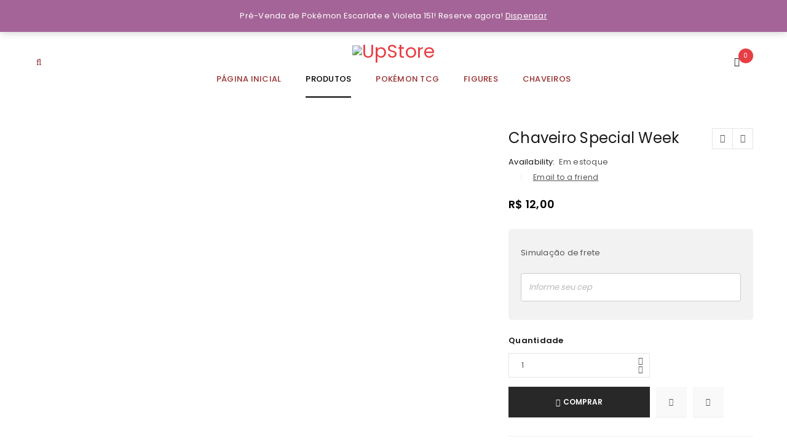

--- FILE ---
content_type: text/html; charset=UTF-8
request_url: https://trilogianerd.com.br/produto/chaveiro-special-week/
body_size: 23103
content:
<!DOCTYPE html>
<html lang="pt-BR">
<head>
		<meta charset="UTF-8" />

			<meta name="viewport" content="width=device-width, initial-scale=1.0, maximum-scale=1" />
	
	<link rel="profile" href="//gmpg.org/xfn/11" />
				<link rel="shortcut icon" href="https://trilogianerd.com.br/wp-content/uploads/2023/04/Icon.png" />
						<script>document.documentElement.className = document.documentElement.className + ' yes-js js_active js'</script>
				<title>Chaveiro Special Week | Trilogia Nerd</title>
<meta name='robots' content='max-image-preview:large' />
<script>window._wca = window._wca || [];</script>
<link rel='dns-prefetch' href='//stats.wp.com' />
<link rel='dns-prefetch' href='//fonts.googleapis.com' />
<link rel='preconnect' href='https://fonts.gstatic.com' crossorigin />
<link rel="alternate" type="application/rss+xml" title="Feed para Trilogia Nerd &raquo;" href="https://trilogianerd.com.br/feed/" />
<link rel="alternate" type="application/rss+xml" title="Feed de comentários para Trilogia Nerd &raquo;" href="https://trilogianerd.com.br/comments/feed/" />
<script type="text/javascript">
window._wpemojiSettings = {"baseUrl":"https:\/\/s.w.org\/images\/core\/emoji\/14.0.0\/72x72\/","ext":".png","svgUrl":"https:\/\/s.w.org\/images\/core\/emoji\/14.0.0\/svg\/","svgExt":".svg","source":{"concatemoji":"https:\/\/trilogianerd.com.br\/wp-includes\/js\/wp-emoji-release.min.js?ver=6.3.7"}};
/*! This file is auto-generated */
!function(i,n){var o,s,e;function c(e){try{var t={supportTests:e,timestamp:(new Date).valueOf()};sessionStorage.setItem(o,JSON.stringify(t))}catch(e){}}function p(e,t,n){e.clearRect(0,0,e.canvas.width,e.canvas.height),e.fillText(t,0,0);var t=new Uint32Array(e.getImageData(0,0,e.canvas.width,e.canvas.height).data),r=(e.clearRect(0,0,e.canvas.width,e.canvas.height),e.fillText(n,0,0),new Uint32Array(e.getImageData(0,0,e.canvas.width,e.canvas.height).data));return t.every(function(e,t){return e===r[t]})}function u(e,t,n){switch(t){case"flag":return n(e,"\ud83c\udff3\ufe0f\u200d\u26a7\ufe0f","\ud83c\udff3\ufe0f\u200b\u26a7\ufe0f")?!1:!n(e,"\ud83c\uddfa\ud83c\uddf3","\ud83c\uddfa\u200b\ud83c\uddf3")&&!n(e,"\ud83c\udff4\udb40\udc67\udb40\udc62\udb40\udc65\udb40\udc6e\udb40\udc67\udb40\udc7f","\ud83c\udff4\u200b\udb40\udc67\u200b\udb40\udc62\u200b\udb40\udc65\u200b\udb40\udc6e\u200b\udb40\udc67\u200b\udb40\udc7f");case"emoji":return!n(e,"\ud83e\udef1\ud83c\udffb\u200d\ud83e\udef2\ud83c\udfff","\ud83e\udef1\ud83c\udffb\u200b\ud83e\udef2\ud83c\udfff")}return!1}function f(e,t,n){var r="undefined"!=typeof WorkerGlobalScope&&self instanceof WorkerGlobalScope?new OffscreenCanvas(300,150):i.createElement("canvas"),a=r.getContext("2d",{willReadFrequently:!0}),o=(a.textBaseline="top",a.font="600 32px Arial",{});return e.forEach(function(e){o[e]=t(a,e,n)}),o}function t(e){var t=i.createElement("script");t.src=e,t.defer=!0,i.head.appendChild(t)}"undefined"!=typeof Promise&&(o="wpEmojiSettingsSupports",s=["flag","emoji"],n.supports={everything:!0,everythingExceptFlag:!0},e=new Promise(function(e){i.addEventListener("DOMContentLoaded",e,{once:!0})}),new Promise(function(t){var n=function(){try{var e=JSON.parse(sessionStorage.getItem(o));if("object"==typeof e&&"number"==typeof e.timestamp&&(new Date).valueOf()<e.timestamp+604800&&"object"==typeof e.supportTests)return e.supportTests}catch(e){}return null}();if(!n){if("undefined"!=typeof Worker&&"undefined"!=typeof OffscreenCanvas&&"undefined"!=typeof URL&&URL.createObjectURL&&"undefined"!=typeof Blob)try{var e="postMessage("+f.toString()+"("+[JSON.stringify(s),u.toString(),p.toString()].join(",")+"));",r=new Blob([e],{type:"text/javascript"}),a=new Worker(URL.createObjectURL(r),{name:"wpTestEmojiSupports"});return void(a.onmessage=function(e){c(n=e.data),a.terminate(),t(n)})}catch(e){}c(n=f(s,u,p))}t(n)}).then(function(e){for(var t in e)n.supports[t]=e[t],n.supports.everything=n.supports.everything&&n.supports[t],"flag"!==t&&(n.supports.everythingExceptFlag=n.supports.everythingExceptFlag&&n.supports[t]);n.supports.everythingExceptFlag=n.supports.everythingExceptFlag&&!n.supports.flag,n.DOMReady=!1,n.readyCallback=function(){n.DOMReady=!0}}).then(function(){return e}).then(function(){var e;n.supports.everything||(n.readyCallback(),(e=n.source||{}).concatemoji?t(e.concatemoji):e.wpemoji&&e.twemoji&&(t(e.twemoji),t(e.wpemoji)))}))}((window,document),window._wpemojiSettings);
</script>
<style type="text/css">
img.wp-smiley,
img.emoji {
	display: inline !important;
	border: none !important;
	box-shadow: none !important;
	height: 1em !important;
	width: 1em !important;
	margin: 0 0.07em !important;
	vertical-align: -0.1em !important;
	background: none !important;
	padding: 0 !important;
}
</style>
	<link rel='stylesheet' id='sbi_styles-css' href='https://trilogianerd.com.br/wp-content/plugins/instagram-feed/css/sbi-styles.min.css?ver=6.1.5' type='text/css' media='all' />
<link rel='stylesheet' id='wp-block-library-css' href='https://trilogianerd.com.br/wp-includes/css/dist/block-library/style.min.css?ver=6.3.7' type='text/css' media='all' />
<style id='wp-block-library-inline-css' type='text/css'>
.has-text-align-justify{text-align:justify;}
</style>
<link rel='stylesheet' id='jetpack-videopress-video-block-view-css' href='https://trilogianerd.com.br/wp-content/plugins/jetpack/jetpack_vendor/automattic/jetpack-videopress/build/block-editor/blocks/video/view.css?minify=false&#038;ver=34ae973733627b74a14e' type='text/css' media='all' />
<link rel='stylesheet' id='mediaelement-css' href='https://trilogianerd.com.br/wp-includes/js/mediaelement/mediaelementplayer-legacy.min.css?ver=4.2.17' type='text/css' media='all' />
<link rel='stylesheet' id='wp-mediaelement-css' href='https://trilogianerd.com.br/wp-includes/js/mediaelement/wp-mediaelement.min.css?ver=6.3.7' type='text/css' media='all' />
<link rel='stylesheet' id='wc-blocks-vendors-style-css' href='https://trilogianerd.com.br/wp-content/plugins/woocommerce/packages/woocommerce-blocks/build/wc-blocks-vendors-style.css?ver=10.0.6' type='text/css' media='all' />
<link rel='stylesheet' id='wc-blocks-style-css' href='https://trilogianerd.com.br/wp-content/plugins/woocommerce/packages/woocommerce-blocks/build/wc-blocks-style.css?ver=10.0.6' type='text/css' media='all' />
<style id='classic-theme-styles-inline-css' type='text/css'>
/*! This file is auto-generated */
.wp-block-button__link{color:#fff;background-color:#32373c;border-radius:9999px;box-shadow:none;text-decoration:none;padding:calc(.667em + 2px) calc(1.333em + 2px);font-size:1.125em}.wp-block-file__button{background:#32373c;color:#fff;text-decoration:none}
</style>
<style id='global-styles-inline-css' type='text/css'>
body{--wp--preset--color--black: #000000;--wp--preset--color--cyan-bluish-gray: #abb8c3;--wp--preset--color--white: #ffffff;--wp--preset--color--pale-pink: #f78da7;--wp--preset--color--vivid-red: #cf2e2e;--wp--preset--color--luminous-vivid-orange: #ff6900;--wp--preset--color--luminous-vivid-amber: #fcb900;--wp--preset--color--light-green-cyan: #7bdcb5;--wp--preset--color--vivid-green-cyan: #00d084;--wp--preset--color--pale-cyan-blue: #8ed1fc;--wp--preset--color--vivid-cyan-blue: #0693e3;--wp--preset--color--vivid-purple: #9b51e0;--wp--preset--gradient--vivid-cyan-blue-to-vivid-purple: linear-gradient(135deg,rgba(6,147,227,1) 0%,rgb(155,81,224) 100%);--wp--preset--gradient--light-green-cyan-to-vivid-green-cyan: linear-gradient(135deg,rgb(122,220,180) 0%,rgb(0,208,130) 100%);--wp--preset--gradient--luminous-vivid-amber-to-luminous-vivid-orange: linear-gradient(135deg,rgba(252,185,0,1) 0%,rgba(255,105,0,1) 100%);--wp--preset--gradient--luminous-vivid-orange-to-vivid-red: linear-gradient(135deg,rgba(255,105,0,1) 0%,rgb(207,46,46) 100%);--wp--preset--gradient--very-light-gray-to-cyan-bluish-gray: linear-gradient(135deg,rgb(238,238,238) 0%,rgb(169,184,195) 100%);--wp--preset--gradient--cool-to-warm-spectrum: linear-gradient(135deg,rgb(74,234,220) 0%,rgb(151,120,209) 20%,rgb(207,42,186) 40%,rgb(238,44,130) 60%,rgb(251,105,98) 80%,rgb(254,248,76) 100%);--wp--preset--gradient--blush-light-purple: linear-gradient(135deg,rgb(255,206,236) 0%,rgb(152,150,240) 100%);--wp--preset--gradient--blush-bordeaux: linear-gradient(135deg,rgb(254,205,165) 0%,rgb(254,45,45) 50%,rgb(107,0,62) 100%);--wp--preset--gradient--luminous-dusk: linear-gradient(135deg,rgb(255,203,112) 0%,rgb(199,81,192) 50%,rgb(65,88,208) 100%);--wp--preset--gradient--pale-ocean: linear-gradient(135deg,rgb(255,245,203) 0%,rgb(182,227,212) 50%,rgb(51,167,181) 100%);--wp--preset--gradient--electric-grass: linear-gradient(135deg,rgb(202,248,128) 0%,rgb(113,206,126) 100%);--wp--preset--gradient--midnight: linear-gradient(135deg,rgb(2,3,129) 0%,rgb(40,116,252) 100%);--wp--preset--font-size--small: 13px;--wp--preset--font-size--medium: 20px;--wp--preset--font-size--large: 36px;--wp--preset--font-size--x-large: 42px;--wp--preset--spacing--20: 0.44rem;--wp--preset--spacing--30: 0.67rem;--wp--preset--spacing--40: 1rem;--wp--preset--spacing--50: 1.5rem;--wp--preset--spacing--60: 2.25rem;--wp--preset--spacing--70: 3.38rem;--wp--preset--spacing--80: 5.06rem;--wp--preset--shadow--natural: 6px 6px 9px rgba(0, 0, 0, 0.2);--wp--preset--shadow--deep: 12px 12px 50px rgba(0, 0, 0, 0.4);--wp--preset--shadow--sharp: 6px 6px 0px rgba(0, 0, 0, 0.2);--wp--preset--shadow--outlined: 6px 6px 0px -3px rgba(255, 255, 255, 1), 6px 6px rgba(0, 0, 0, 1);--wp--preset--shadow--crisp: 6px 6px 0px rgba(0, 0, 0, 1);}:where(.is-layout-flex){gap: 0.5em;}:where(.is-layout-grid){gap: 0.5em;}body .is-layout-flow > .alignleft{float: left;margin-inline-start: 0;margin-inline-end: 2em;}body .is-layout-flow > .alignright{float: right;margin-inline-start: 2em;margin-inline-end: 0;}body .is-layout-flow > .aligncenter{margin-left: auto !important;margin-right: auto !important;}body .is-layout-constrained > .alignleft{float: left;margin-inline-start: 0;margin-inline-end: 2em;}body .is-layout-constrained > .alignright{float: right;margin-inline-start: 2em;margin-inline-end: 0;}body .is-layout-constrained > .aligncenter{margin-left: auto !important;margin-right: auto !important;}body .is-layout-constrained > :where(:not(.alignleft):not(.alignright):not(.alignfull)){max-width: var(--wp--style--global--content-size);margin-left: auto !important;margin-right: auto !important;}body .is-layout-constrained > .alignwide{max-width: var(--wp--style--global--wide-size);}body .is-layout-flex{display: flex;}body .is-layout-flex{flex-wrap: wrap;align-items: center;}body .is-layout-flex > *{margin: 0;}body .is-layout-grid{display: grid;}body .is-layout-grid > *{margin: 0;}:where(.wp-block-columns.is-layout-flex){gap: 2em;}:where(.wp-block-columns.is-layout-grid){gap: 2em;}:where(.wp-block-post-template.is-layout-flex){gap: 1.25em;}:where(.wp-block-post-template.is-layout-grid){gap: 1.25em;}.has-black-color{color: var(--wp--preset--color--black) !important;}.has-cyan-bluish-gray-color{color: var(--wp--preset--color--cyan-bluish-gray) !important;}.has-white-color{color: var(--wp--preset--color--white) !important;}.has-pale-pink-color{color: var(--wp--preset--color--pale-pink) !important;}.has-vivid-red-color{color: var(--wp--preset--color--vivid-red) !important;}.has-luminous-vivid-orange-color{color: var(--wp--preset--color--luminous-vivid-orange) !important;}.has-luminous-vivid-amber-color{color: var(--wp--preset--color--luminous-vivid-amber) !important;}.has-light-green-cyan-color{color: var(--wp--preset--color--light-green-cyan) !important;}.has-vivid-green-cyan-color{color: var(--wp--preset--color--vivid-green-cyan) !important;}.has-pale-cyan-blue-color{color: var(--wp--preset--color--pale-cyan-blue) !important;}.has-vivid-cyan-blue-color{color: var(--wp--preset--color--vivid-cyan-blue) !important;}.has-vivid-purple-color{color: var(--wp--preset--color--vivid-purple) !important;}.has-black-background-color{background-color: var(--wp--preset--color--black) !important;}.has-cyan-bluish-gray-background-color{background-color: var(--wp--preset--color--cyan-bluish-gray) !important;}.has-white-background-color{background-color: var(--wp--preset--color--white) !important;}.has-pale-pink-background-color{background-color: var(--wp--preset--color--pale-pink) !important;}.has-vivid-red-background-color{background-color: var(--wp--preset--color--vivid-red) !important;}.has-luminous-vivid-orange-background-color{background-color: var(--wp--preset--color--luminous-vivid-orange) !important;}.has-luminous-vivid-amber-background-color{background-color: var(--wp--preset--color--luminous-vivid-amber) !important;}.has-light-green-cyan-background-color{background-color: var(--wp--preset--color--light-green-cyan) !important;}.has-vivid-green-cyan-background-color{background-color: var(--wp--preset--color--vivid-green-cyan) !important;}.has-pale-cyan-blue-background-color{background-color: var(--wp--preset--color--pale-cyan-blue) !important;}.has-vivid-cyan-blue-background-color{background-color: var(--wp--preset--color--vivid-cyan-blue) !important;}.has-vivid-purple-background-color{background-color: var(--wp--preset--color--vivid-purple) !important;}.has-black-border-color{border-color: var(--wp--preset--color--black) !important;}.has-cyan-bluish-gray-border-color{border-color: var(--wp--preset--color--cyan-bluish-gray) !important;}.has-white-border-color{border-color: var(--wp--preset--color--white) !important;}.has-pale-pink-border-color{border-color: var(--wp--preset--color--pale-pink) !important;}.has-vivid-red-border-color{border-color: var(--wp--preset--color--vivid-red) !important;}.has-luminous-vivid-orange-border-color{border-color: var(--wp--preset--color--luminous-vivid-orange) !important;}.has-luminous-vivid-amber-border-color{border-color: var(--wp--preset--color--luminous-vivid-amber) !important;}.has-light-green-cyan-border-color{border-color: var(--wp--preset--color--light-green-cyan) !important;}.has-vivid-green-cyan-border-color{border-color: var(--wp--preset--color--vivid-green-cyan) !important;}.has-pale-cyan-blue-border-color{border-color: var(--wp--preset--color--pale-cyan-blue) !important;}.has-vivid-cyan-blue-border-color{border-color: var(--wp--preset--color--vivid-cyan-blue) !important;}.has-vivid-purple-border-color{border-color: var(--wp--preset--color--vivid-purple) !important;}.has-vivid-cyan-blue-to-vivid-purple-gradient-background{background: var(--wp--preset--gradient--vivid-cyan-blue-to-vivid-purple) !important;}.has-light-green-cyan-to-vivid-green-cyan-gradient-background{background: var(--wp--preset--gradient--light-green-cyan-to-vivid-green-cyan) !important;}.has-luminous-vivid-amber-to-luminous-vivid-orange-gradient-background{background: var(--wp--preset--gradient--luminous-vivid-amber-to-luminous-vivid-orange) !important;}.has-luminous-vivid-orange-to-vivid-red-gradient-background{background: var(--wp--preset--gradient--luminous-vivid-orange-to-vivid-red) !important;}.has-very-light-gray-to-cyan-bluish-gray-gradient-background{background: var(--wp--preset--gradient--very-light-gray-to-cyan-bluish-gray) !important;}.has-cool-to-warm-spectrum-gradient-background{background: var(--wp--preset--gradient--cool-to-warm-spectrum) !important;}.has-blush-light-purple-gradient-background{background: var(--wp--preset--gradient--blush-light-purple) !important;}.has-blush-bordeaux-gradient-background{background: var(--wp--preset--gradient--blush-bordeaux) !important;}.has-luminous-dusk-gradient-background{background: var(--wp--preset--gradient--luminous-dusk) !important;}.has-pale-ocean-gradient-background{background: var(--wp--preset--gradient--pale-ocean) !important;}.has-electric-grass-gradient-background{background: var(--wp--preset--gradient--electric-grass) !important;}.has-midnight-gradient-background{background: var(--wp--preset--gradient--midnight) !important;}.has-small-font-size{font-size: var(--wp--preset--font-size--small) !important;}.has-medium-font-size{font-size: var(--wp--preset--font-size--medium) !important;}.has-large-font-size{font-size: var(--wp--preset--font-size--large) !important;}.has-x-large-font-size{font-size: var(--wp--preset--font-size--x-large) !important;}
.wp-block-navigation a:where(:not(.wp-element-button)){color: inherit;}
:where(.wp-block-post-template.is-layout-flex){gap: 1.25em;}:where(.wp-block-post-template.is-layout-grid){gap: 1.25em;}
:where(.wp-block-columns.is-layout-flex){gap: 2em;}:where(.wp-block-columns.is-layout-grid){gap: 2em;}
.wp-block-pullquote{font-size: 1.5em;line-height: 1.6;}
</style>
<link rel='stylesheet' id='redux-extendify-styles-css' href='https://trilogianerd.com.br/wp-content/plugins/redux-framework/redux-core/assets/css/extendify-utilities.css?ver=4.4.1' type='text/css' media='all' />
<link rel='stylesheet' id='contact-form-7-css' href='https://trilogianerd.com.br/wp-content/plugins/contact-form-7/includes/css/styles.css?ver=5.7.7' type='text/css' media='all' />
<link rel='stylesheet' id='js_composer_front-css' href='https://trilogianerd.com.br/wp-content/plugins/js_composer/assets/css/js_composer.min.css?ver=6.10.0' type='text/css' media='all' />
<link rel='stylesheet' id='ts-shortcode-css' href='https://trilogianerd.com.br/wp-content/plugins/themesky/css/shortcode.css?ver=1.3.3' type='text/css' media='all' />
<link rel='stylesheet' id='owl-carousel-css' href='https://trilogianerd.com.br/wp-content/plugins/themesky/css/owl.carousel.css?ver=1.3.3' type='text/css' media='all' />
<link rel='stylesheet' id='woocommerce-layout-css' href='https://trilogianerd.com.br/wp-content/plugins/woocommerce/assets/css/woocommerce-layout.css?ver=7.7.2' type='text/css' media='all' />
<style id='woocommerce-layout-inline-css' type='text/css'>

	.infinite-scroll .woocommerce-pagination {
		display: none;
	}
</style>
<link rel='stylesheet' id='woocommerce-smallscreen-css' href='https://trilogianerd.com.br/wp-content/plugins/woocommerce/assets/css/woocommerce-smallscreen.css?ver=7.7.2' type='text/css' media='only screen and (max-width: 768px)' />
<link rel='stylesheet' id='woocommerce-general-css' href='https://trilogianerd.com.br/wp-content/plugins/woocommerce/assets/css/woocommerce.css?ver=7.7.2' type='text/css' media='all' />
<style id='woocommerce-inline-inline-css' type='text/css'>
.woocommerce form .form-row .required { visibility: visible; }
</style>
<link rel='stylesheet' id='woocommerce-mercadopago-global-css-css' href='https://trilogianerd.com.br/wp-content/plugins/woocommerce-mercadopago/includes/../assets/css/global.min.css?ver=6.8.1' type='text/css' media='all' />
<link rel='stylesheet' id='jquery-colorbox-css' href='https://trilogianerd.com.br/wp-content/plugins/yith-woocommerce-compare/assets/css/colorbox.css?ver=1.4.21' type='text/css' media='all' />
<link rel="preload" as="style" href="https://fonts.googleapis.com/css?family=Poppins:400,600,500%7CDamion:400&#038;subset=latin&#038;display=swap&#038;ver=1694637833" /><link rel="stylesheet" href="https://fonts.googleapis.com/css?family=Poppins:400,600,500%7CDamion:400&#038;subset=latin&#038;display=swap&#038;ver=1694637833" media="print" onload="this.media='all'"><noscript><link rel="stylesheet" href="https://fonts.googleapis.com/css?family=Poppins:400,600,500%7CDamion:400&#038;subset=latin&#038;display=swap&#038;ver=1694637833" /></noscript><link rel='stylesheet' id='font-awesome-css' href='https://trilogianerd.com.br/wp-content/themes/upstore/css/font-awesome.css?ver=1.4.9' type='text/css' media='all' />
<link rel='stylesheet' id='upstore-reset-css' href='https://trilogianerd.com.br/wp-content/themes/upstore/css/reset.css?ver=1.4.9' type='text/css' media='all' />
<link rel='stylesheet' id='upstore-style-css' href='https://trilogianerd.com.br/wp-content/themes/upstore/style.css?ver=1.4.9' type='text/css' media='all' />
<link rel='stylesheet' id='upstore-responsive-css' href='https://trilogianerd.com.br/wp-content/themes/upstore/css/responsive.css?ver=1.4.9' type='text/css' media='all' />
<link rel='stylesheet' id='prettyphoto-css' href='https://trilogianerd.com.br/wp-content/plugins/js_composer/assets/lib/prettyphoto/css/prettyPhoto.min.css?ver=6.10.0' type='text/css' media='all' />
<link rel='stylesheet' id='select2-css' href='https://trilogianerd.com.br/wp-content/plugins/woocommerce/assets/css/select2.css?ver=7.7.2' type='text/css' media='all' />
<link rel='stylesheet' id='upstore-dynamic-css-css' href='https://trilogianerd.com.br/wp-content/uploads/upstore.css?ver=1694637833' type='text/css' media='all' />
<link rel='stylesheet' id='jetpack_css-css' href='https://trilogianerd.com.br/wp-content/plugins/jetpack/css/jetpack.css?ver=12.2.2' type='text/css' media='all' />
<script type="text/template" id="tmpl-variation-template">
	<div class="woocommerce-variation-description">{{{ data.variation.variation_description }}}</div>
	<div class="woocommerce-variation-price">{{{ data.variation.price_html }}}</div>
	<div class="woocommerce-variation-availability">{{{ data.variation.availability_html }}}</div>
</script>
<script type="text/template" id="tmpl-unavailable-variation-template">
	<p>Desculpe, este produto não está disponível. Escolha uma combinação diferente.</p>
</script>
<script type='text/javascript' src='https://trilogianerd.com.br/wp-includes/js/jquery/jquery.min.js?ver=3.7.0' id='jquery-core-js'></script>
<script type='text/javascript' src='https://trilogianerd.com.br/wp-includes/js/jquery/jquery-migrate.min.js?ver=3.4.1' id='jquery-migrate-js'></script>
<script type='text/javascript' src='https://trilogianerd.com.br/wp-content/plugins/woocommerce/assets/js/jquery-blockui/jquery.blockUI.min.js?ver=2.7.0-wc.7.7.2' id='jquery-blockui-js'></script>
<script type='text/javascript' id='wc-add-to-cart-js-extra'>
/* <![CDATA[ */
var wc_add_to_cart_params = {"ajax_url":"\/wp-admin\/admin-ajax.php","wc_ajax_url":"\/?wc-ajax=%%endpoint%%","i18n_view_cart":"Ver carrinho","cart_url":"https:\/\/trilogianerd.com.br\/carrinho-2\/","is_cart":"","cart_redirect_after_add":"no"};
/* ]]> */
</script>
<script type='text/javascript' src='https://trilogianerd.com.br/wp-content/plugins/woocommerce/assets/js/frontend/add-to-cart.min.js?ver=7.7.2' id='wc-add-to-cart-js'></script>
<script type='text/javascript' src='https://trilogianerd.com.br/wp-content/plugins/melhor-envio-cotacao/assets/js/shipping-product-page.js?ver=6.3.7' id='produto-js'></script>
<script type='text/javascript' src='https://trilogianerd.com.br/wp-content/plugins/melhor-envio-cotacao/assets/js/shipping-product-page-variacao.js?ver=6.3.7' id='produto-variacao-js'></script>
<script type='text/javascript' src='https://trilogianerd.com.br/wp-content/plugins/melhor-envio-cotacao/assets/js/calculator.js?ver=6.3.7' id='calculator-js'></script>
<script id="wp-nonce-melhor-evio-wp-api-js-after" type="text/javascript">
var wpApiSettingsMelhorEnvio = {"nonce_configs":"4a13626b12","nonce_orders":"ff291915b0","nonce_tokens":"c2872735d5","nonce_users":"e881cee25f"};
</script>
<script type='text/javascript' src='https://trilogianerd.com.br/wp-content/plugins/js_composer/assets/js/vendors/woocommerce-add-to-cart.js?ver=6.10.0' id='vc_woocommerce-add-to-cart-js-js'></script>
<script defer type='text/javascript' src='https://stats.wp.com/s-202603.js' id='woocommerce-analytics-js'></script>
<link rel="https://api.w.org/" href="https://trilogianerd.com.br/wp-json/" /><link rel="alternate" type="application/json" href="https://trilogianerd.com.br/wp-json/wp/v2/product/15266" /><link rel="EditURI" type="application/rsd+xml" title="RSD" href="https://trilogianerd.com.br/xmlrpc.php?rsd" />
<meta name="generator" content="WordPress 6.3.7" />
<meta name="generator" content="WooCommerce 7.7.2" />
<link rel="canonical" href="https://trilogianerd.com.br/produto/chaveiro-special-week/" />
<link rel='shortlink' href='https://trilogianerd.com.br/?p=15266' />
<link rel="alternate" type="application/json+oembed" href="https://trilogianerd.com.br/wp-json/oembed/1.0/embed?url=https%3A%2F%2Ftrilogianerd.com.br%2Fproduto%2Fchaveiro-special-week%2F" />
<link rel="alternate" type="text/xml+oembed" href="https://trilogianerd.com.br/wp-json/oembed/1.0/embed?url=https%3A%2F%2Ftrilogianerd.com.br%2Fproduto%2Fchaveiro-special-week%2F&#038;format=xml" />
<meta name="generator" content="Redux 4.4.1" /><style type="text/css" data-type="vc_shortcodes-custom-css">.vc_custom_1534607476482{margin-bottom: 0px !important;padding-top: 30px !important;}.vc_custom_1499399312248{margin-bottom: 0px !important;}.vc_custom_1534607460729{padding-top: 80px !important;padding-bottom: 40px !important;}.vc_custom_1534607583585{margin-bottom: -30px !important;}.vc_custom_1514786339472{margin-bottom: 30px !important;}.vc_custom_1533021195516{padding-top: 80px !important;}.vc_custom_1533021244062{padding-top: 10px !important;}.vc_custom_1510719133094{margin-bottom: -30px !important;}.vc_custom_1634266723098{margin-bottom: -15px !important;}.vc_custom_1516785517103{margin-bottom: 30px !important;}.vc_custom_1516785522616{margin-bottom: 30px !important;}.vc_custom_1516785527783{margin-bottom: 30px !important;}.vc_custom_1532425924429{padding-top: 20px !important;padding-bottom: 15px !important;}.vc_custom_1499399312248{margin-bottom: 0px !important;}.vc_custom_1532420155419{margin-bottom: 5px !important;}.vc_custom_1532419619474{padding-top: 70px !important;}.vc_custom_1532418038384{margin-bottom: -30px !important;}.vc_custom_1532417255421{margin-bottom: 30px !important;}.vc_custom_1532417265909{margin-bottom: 30px !important;}.vc_custom_1532417270478{margin-bottom: 30px !important;}.vc_custom_1532417275613{margin-bottom: 30px !important;}.vc_custom_1524331912617{padding-top: 80px !important;}.vc_custom_1510719133094{margin-bottom: -30px !important;}.vc_custom_1516786500463{margin-bottom: 30px !important;}.vc_custom_1521776957595{margin-bottom: 50px !important;}.vc_custom_1516786153338{padding-top: 80px !important;padding-bottom: 30px !important;}.vc_custom_1510719133094{margin-bottom: -30px !important;}.vc_custom_1516786500463{margin-bottom: 30px !important;}.vc_custom_1516786153338{padding-top: 80px !important;padding-bottom: 30px !important;}.vc_custom_1510719133094{margin-bottom: -30px !important;}.vc_custom_1516786500463{margin-bottom: 30px !important;}.vc_custom_1516786620313{padding-top: 80px !important;padding-bottom: 40px !important;}.vc_custom_1510719133094{margin-bottom: -30px !important;}.vc_custom_1516785517103{margin-bottom: 30px !important;}.vc_custom_1516785522616{margin-bottom: 30px !important;}.vc_custom_1516785527783{margin-bottom: 30px !important;}.vc_custom_1516785592744{padding-top: 80px !important;padding-bottom: 20px !important;}.vc_custom_1510719133094{margin-bottom: -30px !important;}.vc_custom_1516785608624{margin-bottom: 30px !important;}.vc_custom_1516785614784{margin-bottom: 30px !important;}.vc_custom_1516785859312{margin-bottom: 30px !important;}.vc_custom_1516786153338{padding-top: 80px !important;padding-bottom: 30px !important;}.vc_custom_1510719133094{margin-bottom: -30px !important;}.vc_custom_1516786500463{margin-bottom: 30px !important;}.vc_custom_1516786362304{padding-top: 80px !important;padding-bottom: 40px !important;}.vc_custom_1510719133094{margin-bottom: -30px !important;}.vc_custom_1516786339472{margin-bottom: 30px !important;}.vc_custom_1516786709880{padding-top: 80px !important;padding-bottom: 30px !important;}.vc_custom_1509959007400{margin-bottom: 20px !important;}.vc_custom_1509958985799{margin-bottom: 20px !important;}.vc_custom_1509958991807{margin-bottom: 20px !important;}.vc_custom_1509958996911{margin-bottom: 20px !important;}.vc_custom_1509959002495{margin-bottom: 20px !important;}.vc_custom_1499238757805{margin-bottom: 0px !important;border-bottom-width: 0px !important;padding-top: 80px !important;}.vc_custom_1476705347722{margin-bottom: 0px !important;}.vc_custom_1476705244248{margin-bottom: 50px !important;}.vc_custom_1476706950105{margin-bottom: 50px !important;}.vc_custom_1527578488030{margin-bottom: 40px !important;}.vc_custom_1499225268006{margin-bottom: 0px !important;}.vc_custom_1516786941976{margin-bottom: 0px !important;border-bottom-width: 0px !important;padding-top: 50px !important;padding-bottom: 20px !important;}.vc_custom_1476705347722{margin-bottom: 0px !important;}.vc_custom_1516786930889{margin-bottom: 30px !important;}.vc_custom_1476706950105{margin-bottom: 50px !important;}.vc_custom_1681263171089{margin-bottom: 40px !important;}.vc_custom_1681174604740{margin-bottom: 0px !important;}.vc_custom_1681262742929{margin-bottom: 0px !important;}.vc_custom_1681263263419{margin-bottom: 40px !important;}.vc_custom_1516786941976{margin-bottom: 0px !important;border-bottom-width: 0px !important;padding-top: 50px !important;padding-bottom: 20px !important;}.vc_custom_1476705347722{margin-bottom: 0px !important;}.vc_custom_1516786930889{margin-bottom: 30px !important;}.vc_custom_1476706950105{margin-bottom: 50px !important;}.vc_custom_1681263171089{margin-bottom: 40px !important;}.vc_custom_1681174604740{margin-bottom: 0px !important;}.vc_custom_1681262742929{margin-bottom: 0px !important;}.vc_custom_1681263263419{margin-bottom: 40px !important;}.vc_custom_1499229007621{margin-bottom: 0px !important;padding-top: 30px !important;}.vc_custom_1499399312248{margin-bottom: 0px !important;}</style>	<style>img#wpstats{display:none}</style>
			<noscript><style>.woocommerce-product-gallery{ opacity: 1 !important; }</style></noscript>
	<style type="text/css">.recentcomments a{display:inline !important;padding:0 !important;margin:0 !important;}</style><meta name="generator" content="Powered by WPBakery Page Builder - drag and drop page builder for WordPress."/>
<meta name="generator" content="Powered by Slider Revolution 6.6.12 - responsive, Mobile-Friendly Slider Plugin for WordPress with comfortable drag and drop interface." />
<script>function setREVStartSize(e){
			//window.requestAnimationFrame(function() {
				window.RSIW = window.RSIW===undefined ? window.innerWidth : window.RSIW;
				window.RSIH = window.RSIH===undefined ? window.innerHeight : window.RSIH;
				try {
					var pw = document.getElementById(e.c).parentNode.offsetWidth,
						newh;
					pw = pw===0 || isNaN(pw) || (e.l=="fullwidth" || e.layout=="fullwidth") ? window.RSIW : pw;
					e.tabw = e.tabw===undefined ? 0 : parseInt(e.tabw);
					e.thumbw = e.thumbw===undefined ? 0 : parseInt(e.thumbw);
					e.tabh = e.tabh===undefined ? 0 : parseInt(e.tabh);
					e.thumbh = e.thumbh===undefined ? 0 : parseInt(e.thumbh);
					e.tabhide = e.tabhide===undefined ? 0 : parseInt(e.tabhide);
					e.thumbhide = e.thumbhide===undefined ? 0 : parseInt(e.thumbhide);
					e.mh = e.mh===undefined || e.mh=="" || e.mh==="auto" ? 0 : parseInt(e.mh,0);
					if(e.layout==="fullscreen" || e.l==="fullscreen")
						newh = Math.max(e.mh,window.RSIH);
					else{
						e.gw = Array.isArray(e.gw) ? e.gw : [e.gw];
						for (var i in e.rl) if (e.gw[i]===undefined || e.gw[i]===0) e.gw[i] = e.gw[i-1];
						e.gh = e.el===undefined || e.el==="" || (Array.isArray(e.el) && e.el.length==0)? e.gh : e.el;
						e.gh = Array.isArray(e.gh) ? e.gh : [e.gh];
						for (var i in e.rl) if (e.gh[i]===undefined || e.gh[i]===0) e.gh[i] = e.gh[i-1];
											
						var nl = new Array(e.rl.length),
							ix = 0,
							sl;
						e.tabw = e.tabhide>=pw ? 0 : e.tabw;
						e.thumbw = e.thumbhide>=pw ? 0 : e.thumbw;
						e.tabh = e.tabhide>=pw ? 0 : e.tabh;
						e.thumbh = e.thumbhide>=pw ? 0 : e.thumbh;
						for (var i in e.rl) nl[i] = e.rl[i]<window.RSIW ? 0 : e.rl[i];
						sl = nl[0];
						for (var i in nl) if (sl>nl[i] && nl[i]>0) { sl = nl[i]; ix=i;}
						var m = pw>(e.gw[ix]+e.tabw+e.thumbw) ? 1 : (pw-(e.tabw+e.thumbw)) / (e.gw[ix]);
						newh =  (e.gh[ix] * m) + (e.tabh + e.thumbh);
					}
					var el = document.getElementById(e.c);
					if (el!==null && el) el.style.height = newh+"px";
					el = document.getElementById(e.c+"_wrapper");
					if (el!==null && el) {
						el.style.height = newh+"px";
						el.style.display = "block";
					}
				} catch(e){
					console.log("Failure at Presize of Slider:" + e)
				}
			//});
		  };</script>
<noscript><style> .wpb_animate_when_almost_visible { opacity: 1; }</style></noscript></head>
<body class="product-template-default single single-product postid-15266 theme-upstore woocommerce woocommerce-page woocommerce-demo-store woocommerce-no-js wide nav-square ts_desktop product-style-1 wpb-js-composer js-comp-ver-6.10.0 vc_responsive">
		<div id="ts-account-modal" class="ts-popup-modal ">
			<div class="overlay"></div>
			<div class="account-container popup-container">
				<span class="close">Fechar<i class="fa fa-close"></i></span>
				<div class="account-content">
					<div class="woocommerce"><div class="woocommerce-notices-wrapper"></div>

<div class="u-columns col2-set" id="customer_login">

	<div class="u-column1 col-1">


		<h2>Entrar</h2>

		<form class="woocommerce-form woocommerce-form-login login" method="post">

			
			<p class="woocommerce-form-row woocommerce-form-row--wide form-row form-row-wide">
				<label for="username">Nome de usuário ou e-mail&nbsp;<span class="required">*</span></label>
				<input type="text" class="woocommerce-Input woocommerce-Input--text input-text" name="username" id="username" autocomplete="username" value="" />			</p>
			<p class="woocommerce-form-row woocommerce-form-row--wide form-row form-row-wide">
				<label for="password">Senha&nbsp;<span class="required">*</span></label>
				<input class="woocommerce-Input woocommerce-Input--text input-text" type="password" name="password" id="password" autocomplete="current-password" />
			</p>

			
			<p class="form-row">
				<label class="woocommerce-form__label woocommerce-form__label-for-checkbox woocommerce-form-login__rememberme">
					<input class="woocommerce-form__input woocommerce-form__input-checkbox" name="rememberme" type="checkbox" id="rememberme" value="forever" /> <span>Lembre-me</span>
				</label>
				<input type="hidden" id="woocommerce-login-nonce" name="woocommerce-login-nonce" value="0c272c2cb0" /><input type="hidden" name="_wp_http_referer" value="/produto/chaveiro-special-week/" />				<button type="submit" class="woocommerce-button button woocommerce-form-login__submit wp-element-button" name="login" value="Acessar">Acessar</button>
			</p>
			<p class="woocommerce-LostPassword lost_password">
				<a href="https://trilogianerd.com.br/minha-conta/perdi-senha/">Perdeu sua senha?</a>
			</p>

			
		</form>


	</div>

	<div class="u-column2 col-2">

		<h2>Cadastre-se</h2>

		<form method="post" class="woocommerce-form woocommerce-form-register register"  >

			
			
			<p class="woocommerce-form-row woocommerce-form-row--wide form-row form-row-wide">
				<label for="reg_email">Endereço de e-mail&nbsp;<span class="required">*</span></label>
				<input type="email" class="woocommerce-Input woocommerce-Input--text input-text" name="email" id="reg_email" autocomplete="email" value="" />			</p>

			
				<p>Um link para definir uma nova senha será enviado para seu endereço de e-mail.</p>

			
			<div class="woocommerce-privacy-policy-text"><p>Seus dados pessoais serão usados ​​para dar suporte à sua experiência neste site, para gerenciar o acesso à sua conta e para outros fins descritos em nossa <a href="https://trilogianerd.com.br/politica-de-privacidade/" class="woocommerce-privacy-policy-link" target="_blank">política de privacidade</a>.</p>
</div>
			<p class="woocommerce-form-row form-row">
				<input type="hidden" id="woocommerce-register-nonce" name="woocommerce-register-nonce" value="6c8120529f" /><input type="hidden" name="_wp_http_referer" value="/produto/chaveiro-special-week/" />				<button type="submit" class="woocommerce-Button woocommerce-button button wp-element-button woocommerce-form-register__submit" name="register" value="Cadastre-se">Cadastre-se</button>
			</p>

			
		</form>

	</div>

</div>

</div>				</div>
			</div>
		</div>
		
<div id="page" class="hfeed site">

			<!-- Store Notice -->
			
		<!-- Page Slider -->
				<div class="mobile-menu-wrapper ts-menu">
			<h4 class="title"></h4>
			<span class="ic-mobile-menu-close-button"><i class="fa fa-bars"></i></span>
			<nav class="mobile-menu"><ul id="menu-menu-main" class="menu"><li id="menu-item-13940" class="menu-item menu-item-type-post_type menu-item-object-page menu-item-home menu-item-13940 ts-normal-menu">
	<a href="https://trilogianerd.com.br/"><span class="menu-label">Página Inicial</span></a></li>
<li id="menu-item-13939" class="menu-item menu-item-type-post_type menu-item-object-page current_page_parent menu-item-13939 ts-normal-menu">
	<a href="https://trilogianerd.com.br/produtos/"><span class="menu-label">Produtos</span></a></li>
<li id="menu-item-14076" class="menu-item menu-item-type-custom menu-item-object-custom menu-item-14076 ts-normal-menu">
	<a href="https://trilogianerd.com.br/categorias/pokemon-tcg/"><span class="menu-label">Pokémon TCG</span></a></li>
<li id="menu-item-14077" class="menu-item menu-item-type-custom menu-item-object-custom menu-item-14077 ts-normal-menu">
	<a href="https://trilogianerd.com.br/categorias/figures/"><span class="menu-label">Figures</span></a></li>
<li id="menu-item-14078" class="menu-item menu-item-type-custom menu-item-object-custom menu-item-14078 ts-normal-menu">
	<a href="https://trilogianerd.com.br/categorias/chaveiros/"><span class="menu-label">Chaveiros</span></a></li>
</ul></nav>		</div>
		
		<!-- Shopping Cart Floating Sidebar -->
				<div id="ts-shopping-cart-sidebar" class="ts-floating-sidebar">
			<div class="overlay"></div>
			<div class="ts-sidebar-content">
				<span class="close"><i class="fa fa-remove"></i></span>
				<div class="ts-tiny-cart-wrapper"></div>
			</div>
		</div>
				
		<div id="ts-search-sidebar" class="ts-floating-sidebar">
	<div class="overlay"></div>
	<div class="ts-search-by-category ts-sidebar-content">
		<h4 class="title">SEARCH </h4>
		<span class="close"><i class="fa fa-remove"></i></span>
		<form method="get" action="https://trilogianerd.com.br/" id="searchform-539">
	<div class="search-table">
		<div class="search-field search-content">
			<input type="text" value="" name="s" id="s-539" placeholder="Buscar produtos" autocomplete="off" />
						<input type="hidden" name="post_type" value="product" />
					</div>
		<div class="search-button">
			<input type="submit" id="searchsubmit-539" value="Buscar" />
		</div>
	</div>
</form>		<div class="ts-search-result-container"></div>
	</div>
</div>
<header class="ts-header has-sticky">
	<div class="header-container">
		<div class="header-template header-v6 show-cart show-search">
			<div class="header-top">
				<div class="container">
					<div class="header-left">
						<span class="ic-mobile-menu-button visible-phone"><i class="fa fa-bars"></i></span>
												<div class="info-desc">Bem vindo ao Trilogia Nerd</div>
												<div class="ts-header-social-icons">
	<span>Follow:</span>
	<ul>
			
				<li class="facebook">
			<a href="https://www.facebook.com/trilogianerd/" target="_blank"><i class="fa fa-facebook"></i></a>
		</li>
		
				<li class="twitter">
			<a href="https://www.twitter.com/trilogianerd/" target="_blank"><i class="fa fa-twitter"></i></a>
		</li>
				
				
				<li class="instagram">
			<a href="https://www.instagram.com/trilogianerd/" target="_blank"><i class="fa fa-instagram"></i></a>
		</li>
				
				
		
	</ul>
</div>					</div>
					<div class="header-right">
						
						<span class="ts-group-meta-icon-toggle visible-phone"><i class="fa fa-cog"></i></span>					
						
						<div class="group-meta-header">
							
														<div class="my-account-wrapper">		<div class="ts-tiny-account-wrapper">
			<div class="account-control">
									<a  class="login" href="https://trilogianerd.com.br/minha-conta/" title="Login"><span>Login</span></a>
					 / 
					<a class="sign-up" href="https://trilogianerd.com.br/minha-conta/" title="Create New Account"><span>Sign up</span></a>
							</div>
					</div>
		
		</div>
														
														<div class="my-wishlist-wrapper">
	<a title="Lista de desejos" href="https://trilogianerd.com.br/wishlist-2/" class="tini-wishlist">
		Lista de desejos (0)	</a>

	</div>
														
														
								

						</div>
					</div>
				</div>
			</div>
			<div class="header-middle header-sticky">
				<div class="container">
					<div class="header-left">
					
												<div class="search-sidebar-icon search-button">
							<span class="icon">Buscar</span>
						</div>
												
					</div>
					<div class="header-content">
					
						<div class="logo-wrapper logo-center">		<div class="logo">
			<a href="https://trilogianerd.com.br/">
			<!-- Main logo -->
							<img src="https://trilogianerd.com.br/wp-content/uploads/2017/02/Logo-TN_new-Site.png" alt="UpStore" title="UpStore" class="normal-logo" />
						
			<!-- Main logo on mobile -->
							<img src="https://trilogianerd.com.br/wp-content/uploads/2017/02/Logo-TN_new-Site.png" alt="UpStore" title="UpStore" class="normal-logo mobile-logo" />
						
			<!-- Sticky logo -->
							<img src="https://trilogianerd.com.br/wp-content/uploads/2017/02/Logo-TN_new-Site.png" alt="UpStore" title="UpStore" class="normal-logo sticky-logo" />
						
			<!-- Logo Text -->
						</a>
		</div>
		</div>
						
						<div class="menu-wrapper hidden-phone menu-full">							
							<div class="ts-menu">
								<nav class="main-menu ts-mega-menu-wrapper"><ul id="menu-menu-main-1" class="menu"><li class="menu-item menu-item-type-post_type menu-item-object-page menu-item-home menu-item-13940 ts-normal-menu">
	<a href="https://trilogianerd.com.br/"><span class="menu-label">Página Inicial</span></a></li>
<li class="menu-item menu-item-type-post_type menu-item-object-page current_page_parent menu-item-13939 ts-normal-menu">
	<a href="https://trilogianerd.com.br/produtos/"><span class="menu-label">Produtos</span></a></li>
<li class="menu-item menu-item-type-custom menu-item-object-custom menu-item-14076 ts-normal-menu">
	<a href="https://trilogianerd.com.br/categorias/pokemon-tcg/"><span class="menu-label">Pokémon TCG</span></a></li>
<li class="menu-item menu-item-type-custom menu-item-object-custom menu-item-14077 ts-normal-menu">
	<a href="https://trilogianerd.com.br/categorias/figures/"><span class="menu-label">Figures</span></a></li>
<li class="menu-item menu-item-type-custom menu-item-object-custom menu-item-14078 ts-normal-menu">
	<a href="https://trilogianerd.com.br/categorias/chaveiros/"><span class="menu-label">Chaveiros</span></a></li>
</ul></nav>							</div>
						</div>
					
					</div>
					
					<div class="header-right">
						
													<div class="shopping-cart-wrapper style-2">			<div class="ts-tiny-cart-wrapper">
									<a class="cart-control" href="https://trilogianerd.com.br/carrinho-2/" title="View your shopping bag">
						<span class="ic-cart"><i class="fa fa-shopping-cart"></i></span>
						<span class="cart-number">0</span>
					</a>
											<span class="cart-drop-icon drop-icon"></span>
																	<div class="cart-dropdown-form dropdown-container">
					<div class="form-content">
													<label>Your shopping cart is empty</label>
											</div>
				</div>
							</div>
		</div>
												
						
					</div>
				</div>
			</div>
		</div>	
	</div>
</header>		
		
	
	<div id="main" class="wrapper"><div class="page-container ">
	
	<!-- Left Sidebar -->
		
	
	<div id="main-content" class="ts-col-24">	
		<div id="primary" class="site-content">
	
		
			<div class="woocommerce-notices-wrapper"></div><div id="product-15266" class="vertical-thumbnail thumbnail-summary-default product type-product post-15266 status-publish first instock product_cat-animes product_cat-chaveiros product_tag-animes product_tag-mangas product_tag-uma-musume-pretty-derby has-post-thumbnail shipping-taxable purchasable product-type-simple">

	<div class="images-thumbnails">

	<div class="images">	<div class="product-label">
		</div>
	<div data-thumb="https://trilogianerd.com.br/wp-content/uploads/2023/07/CHANM_270-300x300.jpg" class="woocommerce-product-gallery__image"><a href="https://trilogianerd.com.br/wp-content/uploads/2023/07/CHANM_270.jpg" class="woocommerce-main-image cloud-zoom zoom on_pc" id='product_zoom' data-rel="position:'inside',showTitle:0,titleOpacity:0.5,lensOpacity:0.5,fixWidth:362,fixThumbWidth:72,fixThumbHeight:72,adjustX: 0, adjustY:-4"><img width="600" height="600" src="https://trilogianerd.com.br/wp-content/uploads/2023/07/CHANM_270-600x600.jpg" class="attachment-woocommerce_single size-woocommerce_single wp-post-image" alt="" decoding="async" title="CHANM_270" data-caption="" data-src="https://trilogianerd.com.br/wp-content/uploads/2023/07/CHANM_270.jpg" data-large_image="https://trilogianerd.com.br/wp-content/uploads/2023/07/CHANM_270.jpg" data-large_image_width="826" data-large_image_height="826" data-index="0" fetchpriority="high" /></a></div></div>
	
</div>

	<div class="summary entry-summary">
			<div class="single-navigation">
				<div class="prev">
				<a href="https://trilogianerd.com.br/produto/chaveiro-chika/" rel="prev"></a>
				<div class="product-info prev-product-info">
					<img width="300" height="300" src="https://trilogianerd.com.br/wp-content/uploads/2023/07/CHANM_268-300x300.jpg" class="attachment-woocommerce_thumbnail size-woocommerce_thumbnail" alt="" loading="lazy" />					<div>
						<span>Chaveiro Chika</span>
						<span class="price"><span class="woocommerce-Price-amount amount"><span class="woocommerce-Price-currencySymbol">&#082;&#036;</span>&nbsp;12,00</span></span>
					</div>
				</div>
			</div>
						<div class="next">
				<a href="https://trilogianerd.com.br/produto/chaveiro-rem/" rel="next"></a>
				<div class="product-info next-product-info">
					<img width="300" height="300" src="https://trilogianerd.com.br/wp-content/uploads/2023/07/CHANM_271-300x300.jpg" class="attachment-woocommerce_thumbnail size-woocommerce_thumbnail" alt="" loading="lazy" />					<div>
						<span>Chaveiro Rem</span>
						<span class="price"><span class="woocommerce-Price-amount amount"><span class="woocommerce-Price-currencySymbol">&#082;&#036;</span>&nbsp;12,00</span></span>
					</div>
				</div>
			</div>
				</div>
	<h1 class="product_title entry-title">Chaveiro Special Week</h1>	
		<p class="availability stock in-stock" data-original="Em estoque" data-class="in-stock">
			<label>Availability:</label>
			<span>Em estoque</span>
		</p>	
	
	<div class="woocommerce-product-rating">
			</div>
	
	<div class="email">
		<a href="mailto:?subject=chaveiro-special-week&amp;body=https://trilogianerd.com.br/produto/chaveiro-special-week/">
			Email to a friend		</a>
	</div>
	<p class="price"><span class="woocommerce-Price-amount amount"><bdi><span class="woocommerce-Price-currencySymbol">&#82;&#36;</span>&nbsp;12,00</bdi></span></p>

	
	<form class="cart" action="https://trilogianerd.com.br/produto/chaveiro-special-week/" method="post" enctype='multipart/form-data'>
		<div id='woocommerce-correios-calculo-de-frete-na-pagina-do-produto' class='containerCalculator'>  <input type='hidden' id='calculo_frete_endpoint_url' value='https://trilogianerd.com.br/wp-admin/admin-ajax.php'> <input type='hidden' id='calculo_frete_produto_altura' value='0.3'> <input type='hidden' id='calculo_frete_produto_largura' value='4'> <input type='hidden' id='calculo_frete_produto_comprimento' value='5'> <input type='hidden' id='calculo_frete_produto_peso' value='0.02'> <input type='hidden' id='calculo_frete_produto_preco' value='12'> <input type='hidden' id='id_produto' value='15266'> <div class='calculatorRow'> <div class='row'> <div class='col-75'> <p>Simulação de frete</p> <input type='text' maxlength='9' class='iptCep calculatorRow' id='inputCep' placeholder='Informe seu cep' onkeyup='usePostalCodeMask(event);'> </div> </div> <div id='calcular-frete-loader'> <img src='https://trilogianerd.com.br/wp-content/plugins/melhor-envio-cotacao/assets/images/loader.gif' /> </div> <div class="resultado-frete"> <table> <thead> </thead> <tbody> </tbody> </table> <small id='destiny-shipping-mehor-envio'></small> <small class='observation-shipping-free'></small> </div> </div> </div>
		<div class="quantity ">
	<span>Quantidade</span>
	<div class="number-button">
		<input type="button" value="-" class="minus" />
		<input 
			type="number"
						id="quantity_696c848a5b475"
			class="input-text qty text"
			name="quantity"
			value="1"
			title="Qtde"
			size="4"
			min="1"
			max=""
							step="1"
				placeholder=""
				inputmode="numeric"
				autocomplete="off"
					/>
		<input type="button" value="+" class="plus" />
	</div>
</div>
		<button type="submit" name="add-to-cart" value="15266" class="single_add_to_cart_button button alt wp-element-button">Comprar</button>

			</form>

	

<div
	class="yith-wcwl-add-to-wishlist add-to-wishlist-15266  wishlist-fragment on-first-load"
	data-fragment-ref="15266"
	data-fragment-options="{&quot;base_url&quot;:&quot;&quot;,&quot;in_default_wishlist&quot;:false,&quot;is_single&quot;:true,&quot;show_exists&quot;:false,&quot;product_id&quot;:15266,&quot;parent_product_id&quot;:15266,&quot;product_type&quot;:&quot;simple&quot;,&quot;show_view&quot;:true,&quot;browse_wishlist_text&quot;:&quot;Browse wishlist&quot;,&quot;already_in_wishslist_text&quot;:&quot;The product is already in your wishlist!&quot;,&quot;product_added_text&quot;:&quot;Produto adicionado!&quot;,&quot;heading_icon&quot;:&quot;fa-heart-o&quot;,&quot;available_multi_wishlist&quot;:false,&quot;disable_wishlist&quot;:false,&quot;show_count&quot;:false,&quot;ajax_loading&quot;:false,&quot;loop_position&quot;:&quot;after_add_to_cart&quot;,&quot;item&quot;:&quot;add_to_wishlist&quot;}"
>
			
			<!-- ADD TO WISHLIST -->
			
<div class="yith-wcwl-add-button">
		<a
		href="?add_to_wishlist=15266&#038;_wpnonce=74c62d41cc"
		class="add_to_wishlist single_add_to_wishlist"
		data-product-id="15266"
		data-product-type="simple"
		data-original-product-id="15266"
		data-title="&lt;span class=&quot;ts-tooltip button-tooltip&quot;&gt;Lista de desejos&lt;/span&gt;"
		rel="nofollow"
	>
		<i class="yith-wcwl-icon fa fa-heart-o"></i>		<span><span class="ts-tooltip button-tooltip">Lista de desejos</span></span>
	</a>
</div>

			<!-- COUNT TEXT -->
			
			</div>
<a href="https://trilogianerd.com.br?action=yith-woocompare-add-product&id=15266" class="compare button" data-product_id="15266" rel="nofollow"><i class="fa fa-retweet"></i><span class="ts-tooltip button-tooltip">Comparar</span></a><div class="meta-content"><div class="cats-link"><span>Categories:</span><span class="cat-links"><a href="https://trilogianerd.com.br/categorias/chaveiros/animes/" rel="tag">Animes</a>, <a href="https://trilogianerd.com.br/categorias/chaveiros/" rel="tag">Chaveiros</a></span></div><div class="ts-social-sharing">
	<span>Share:</span>
	<ul>
		<li class="facebook">
			<a href="https://www.facebook.com/sharer/sharer.php?u=https://trilogianerd.com.br/produto/chaveiro-special-week/" target="_blank"><i class="fa fa-facebook"></i></a>
		</li>
	
		<li class="twitter">
			<a href="https://twitter.com/intent/tweet?text=https://trilogianerd.com.br/produto/chaveiro-special-week/" target="_blank"><i class="fa fa-twitter"></i></a>
		</li>
	
		<li class="pinterest">
						<a href="https://pinterest.com/pin/create/button/?url=https://trilogianerd.com.br/produto/chaveiro-special-week/&amp;media=https://trilogianerd.com.br/wp-content/uploads/2023/07/CHANM_270.jpg" target="_blank"><i class="fa fa-pinterest"></i></a>
		</li>
	
		<li class="linkedin">
			<a href="http://linkedin.com/shareArticle?mini=true&amp;url=https://trilogianerd.com.br/produto/chaveiro-special-week/&amp;title=chaveiro-special-week" target="_blank"><i class="fa fa-linkedin"></i></a>
		</li>
	
		<li class="reddit">
			<a href="http://www.reddit.com/submit?url=https://trilogianerd.com.br/produto/chaveiro-special-week/&amp;title=chaveiro-special-week" target="_blank"><i class="fa fa-reddit"></i></a>
		</li>
	</ul>
</div></div>	</div>

	
		
	<div class="woocommerce-tabs wc-tabs-wrapper">
		<ul class="tabs wc-tabs" role="tablist">
			
				<li class="description_tab" id="tab-title-description" role="tab" aria-controls="tab-description">
					<a href="#tab-description">
						Descrição					</a>
				</li>

			
				<li class="additional_information_tab" id="tab-title-additional_information" role="tab" aria-controls="tab-additional_information">
					<a href="#tab-additional_information">
						Informação adicional					</a>
				</li>

					</ul>
		
			<div class="woocommerce-Tabs-panel woocommerce-Tabs-panel--description panel entry-content wc-tab" id="tab-description" role="tabpanel" aria-labelledby="tab-title-description">
				

<p>Chaveiro feito em acrílico;<br />
Argola de metal;<br />
Resinado.</p>
			</div>

		
			<div class="woocommerce-Tabs-panel woocommerce-Tabs-panel--additional_information panel entry-content wc-tab" id="tab-additional_information" role="tabpanel" aria-labelledby="tab-title-additional_information">
				

<table class="woocommerce-product-attributes shop_attributes">
			<tr class="woocommerce-product-attributes-item woocommerce-product-attributes-item--weight">
			<th class="woocommerce-product-attributes-item__label">Peso</th>
			<td class="woocommerce-product-attributes-item__value">0,02 kg</td>
		</tr>
			<tr class="woocommerce-product-attributes-item woocommerce-product-attributes-item--dimensions">
			<th class="woocommerce-product-attributes-item__label">Dimensões</th>
			<td class="woocommerce-product-attributes-item__value">5 &times; 4 &times; 0,3 cm</td>
		</tr>
	</table>
			</div>

				
			</div>
	
	
<div class="ads-banner"></div></div>


		
	
		</div>
	</div>
	
	<!-- Right Sidebar -->
		
</div>
<div class="clear"></div>
</div><!-- #main .wrapper -->
<div class="clear"></div>
		<footer id="colophon">
		<div class="footer-container">
						<div class="first-footer-area footer-area">
				<div class="container">
					<div class="ts-col-24">
						<section class="wpb-content-wrapper">	<div  class="vc_row wpb_row vc_row-fluid vc_custom_1516786941976 vc_column-gap-default ts-row-wide"  ><div class="wpb_column vc_column_container vc_col-sm-3 vc_custom_1476705347722">
	<div class="wpb_wrapper">
	
	<div class="wpb_text_column wpb_content_element  vc_custom_1681263171089" >
		<div class="wpb_wrapper">
			<p><img decoding="async" loading="lazy" class="wp-image-13921 alignnone" src="https://trilogianerd.com.br/wp-content/uploads/2023/04/LogoBranco-300x196.png" alt="" width="144" height="94" /></p>
<ul class="info-content">
<li class="info-location">Av. Cônsul Assaf Trad, 4796 &#8211; Loja 108</li>
<li class="info-phone">(67) 98181-2463</li>
<li class="info-email">contato@trilogianerd.com.br</li>
</ul>

		</div>
	</div>
	</div>
</div><div class="wpb_column vc_column_container vc_col-sm-3 vc_custom_1516786930889">
	<div class="wpb_wrapper">
	
	<div class="wpb_text_column wpb_content_element  vc_custom_1681174604740" >
		<div class="wpb_wrapper">
			<h3 class="widget-title heading-title">Institucional</h3>

		</div>
	</div>
<div class="vc_row wpb_row vc_inner vc_row-fluid vc_column-gap-default"><div class="wpb_column vc_column_container vc_col-sm-12"><div class="vc_column-inner"><div class="wpb_wrapper">
	<div class="wpb_text_column wpb_content_element " >
		<div class="wpb_wrapper">
			<ul class="no-padding">
<li><a title="All Brands" href="https://trilogianerd.com.br/">Quem Somos</a></li>
<li><a title="Fashion Clothing" href="https://trilogianerd.com.br/politica-de-privacidade/">Política de Privacidade</a></li>
<li><a title="Computers &amp; Laptops" href="https://trilogianerd.com.br/trocas/">Trocas e Devoluções</a></li>
<li><a title="Smartphones &amp; Tablets" href="https://trilogianerd.com.br/prazos-e-envios/">Prazos e Envios</a></li>
<li><a title="Home Funiture" href="https://trilogianerd.com.br/conheca-nossa-loja/">Loja Física</a></li>
<li><a title="Food &amp; Fruit" href="https://trilogianerd.com.br/contato/">Contato</a></li>
</ul>

		</div>
	</div>
</div></div></div></div>	</div>
</div><div class="wpb_column vc_column_container vc_col-sm-3">
	<div class="wpb_wrapper">
	
	<div class="wpb_text_column wpb_content_element  vc_custom_1681262742929" >
		<div class="wpb_wrapper">
			<h3 class="widget-title heading-title">Para Lojistas</h3>

		</div>
	</div>
<div class="vc_row wpb_row vc_inner vc_row-fluid vc_column-gap-default"><div class="wpb_column vc_column_container vc_col-sm-12"><div class="vc_column-inner"><div class="wpb_wrapper">
	<div class="wpb_text_column wpb_content_element " >
		<div class="wpb_wrapper">
			<ul class="no-padding">
<li><a title="All Brands" href="https://trilogianerd.com.br/revenda/">Revenda de Chaveiros</a></li>
<li><a title="Fashion Clothing" href="https://trilogianerd.com.br/personalizacao/">Personalização</a></li>
<li><a title="Computers &amp; Laptops" href="https://trilogianerd.com.br/linha-exclusiva/">Linha de Produtos Exclusiva</a></li>
<li><a title="Smartphones &amp; Tablets" href="https://trilogianerd.com.br/eventos/">Eventos</a></li>
<li><a title="Home Funiture" href="https://trilogianerd.com.br/parcerias/">Parcerias</a></li>
</ul>

		</div>
	</div>
</div></div></div></div>	</div>
</div><div class="wpb_column vc_column_container vc_col-sm-3 vc_custom_1476706950105">
	<div class="wpb_wrapper">
	
	<div class="wpb_text_column wpb_content_element  vc_custom_1681263263419" >
		<div class="wpb_wrapper">
			<p><img decoding="async" loading="lazy" class="aligncenter wp-image-13938 " src="https://trilogianerd.com.br/wp-content/uploads/2023/04/Loja-Oficial.png" alt="" width="152" height="97" /></p>
<p>Somos a Loja Oficial do Maior Evento de Cultura Pop do MS!</p>
<p>Confira nossa linha de produtos Parada Nerd <a href="https://trilogianerd.com.br/parada-nerd/">aqui</a></p>

		</div>
	</div>
	</div>
</div></div>
</section>					</div>
				</div>
			</div>
						
						<div class="end-footer footer-area">
				<div class="container">
					<div class="ts-col-24">
						<section class="wpb-content-wrapper">	<div  class="vc_row wpb_row vc_row-fluid vc_custom_1499229007621 vc_column-gap-default ts-row-wide"  ><div class="wpb_column vc_column_container vc_col-sm-6">
	<div class="wpb_wrapper">
	
	<div class="wpb_text_column wpb_content_element " >
		<div class="wpb_wrapper">
			<p>Trilogia Nerd © Todos os Direitos Reservados. </p>

		</div>
	</div>
	</div>
</div><div class="payment-right wpb_column vc_column_container vc_col-sm-6">
	<div class="wpb_wrapper">
	
	<div class="wpb_text_column wpb_content_element  vc_custom_1499399312248" >
		<div class="wpb_wrapper">
			<p><img decoding="async" loading="lazy" class="alignnone wp-image-13925 " src="https://trilogianerd.com.br/wp-content/uploads/2023/04/GateWay-Pagamentos.png" alt="" width="323" height="29" /></p>

		</div>
	</div>
	</div>
</div></div>
</section>					</div>
				</div>
			</div>
					</div>
	</footer>
	</div><!-- #page -->

<div id="to-top" class="scroll-button">
	<a class="scroll-button" href="javascript:void(0)" title="Back to Top">Back to Top</a>
</div>


		<script>
			window.RS_MODULES = window.RS_MODULES || {};
			window.RS_MODULES.modules = window.RS_MODULES.modules || {};
			window.RS_MODULES.waiting = window.RS_MODULES.waiting || [];
			window.RS_MODULES.defered = true;
			window.RS_MODULES.moduleWaiting = window.RS_MODULES.moduleWaiting || {};
			window.RS_MODULES.type = 'compiled';
		</script>
		<p class="woocommerce-store-notice demo_store" data-notice-id="274336d51c8f43b010ab6aeeb83d459a" style="display:none;">Pré-Venda de Pokémon Escarlate e Violeta 151! Reserve agora! <a href="#" class="woocommerce-store-notice__dismiss-link">Dispensar</a></p><!-- Instagram Feed JS -->
<script type="text/javascript">
var sbiajaxurl = "https://trilogianerd.com.br/wp-admin/admin-ajax.php";
</script>
<script type="application/ld+json">{"@context":"https:\/\/schema.org\/","@type":"Product","@id":"https:\/\/trilogianerd.com.br\/produto\/chaveiro-special-week\/#product","name":"Chaveiro Special Week","url":"https:\/\/trilogianerd.com.br\/produto\/chaveiro-special-week\/","description":"Chaveiro feito em acr\u00edlico;\nArgola de metal;\nResinado.","image":"https:\/\/trilogianerd.com.br\/wp-content\/uploads\/2023\/07\/CHANM_270.jpg","sku":15266,"offers":[{"@type":"Offer","price":"12.00","priceValidUntil":"2027-12-31","priceSpecification":{"price":"12.00","priceCurrency":"BRL","valueAddedTaxIncluded":"false"},"priceCurrency":"BRL","availability":"http:\/\/schema.org\/InStock","url":"https:\/\/trilogianerd.com.br\/produto\/chaveiro-special-week\/","seller":{"@type":"Organization","name":"Trilogia Nerd","url":"https:\/\/trilogianerd.com.br"}}]}</script><script type="text/html" id="wpb-modifications"></script>	<script type="text/javascript">
		(function () {
			var c = document.body.className;
			c = c.replace(/woocommerce-no-js/, 'woocommerce-js');
			document.body.className = c;
		})();
	</script>
	<link rel='stylesheet' id='calculator-style-css' href='https://trilogianerd.com.br/wp-content/plugins/melhor-envio-cotacao/assets/css/calculator.css?ver=6.3.7' type='text/css' media='all' />
<link rel='stylesheet' id='rs-plugin-settings-css' href='https://trilogianerd.com.br/wp-content/plugins/revslider/public/assets/css/rs6.css?ver=6.6.12' type='text/css' media='all' />
<style id='rs-plugin-settings-inline-css' type='text/css'>
#rs-demo-id {}
</style>
<link rel='stylesheet' id='woocommerce-mercadopago-info-admin-credits-style-css' href='https://trilogianerd.com.br/wp-content/plugins/woocommerce-mercadopago/includes/../assets/css/credits/example-info.min.css?ver=6.8.1' type='text/css' media='all' />
<script type='text/javascript' src='https://trilogianerd.com.br/wp-content/plugins/yith-woocommerce-wishlist/assets/js/jquery.selectBox.min.js?ver=1.2.0' id='jquery-selectBox-js'></script>
<script type='text/javascript' src='//trilogianerd.com.br/wp-content/plugins/woocommerce/assets/js/prettyPhoto/jquery.prettyPhoto.min.js?ver=3.1.6' id='prettyPhoto-js'></script>
<script type='text/javascript' id='jquery-yith-wcwl-js-extra'>
/* <![CDATA[ */
var yith_wcwl_l10n = {"ajax_url":"\/wp-admin\/admin-ajax.php","redirect_to_cart":"no","yith_wcwl_button_position":"after_add_to_cart","multi_wishlist":"","hide_add_button":"1","enable_ajax_loading":"","ajax_loader_url":"https:\/\/trilogianerd.com.br\/wp-content\/plugins\/yith-woocommerce-wishlist\/assets\/images\/ajax-loader-alt.svg","remove_from_wishlist_after_add_to_cart":"1","is_wishlist_responsive":"1","time_to_close_prettyphoto":"3000","fragments_index_glue":".","reload_on_found_variation":"1","mobile_media_query":"768","labels":{"cookie_disabled":"We are sorry, but this feature is available only if cookies on your browser are enabled.","added_to_cart_message":"<div class=\"woocommerce-notices-wrapper\"><div class=\"woocommerce-message\" role=\"alert\">Product added to cart successfully<\/div><\/div>"},"actions":{"add_to_wishlist_action":"add_to_wishlist","remove_from_wishlist_action":"remove_from_wishlist","reload_wishlist_and_adding_elem_action":"reload_wishlist_and_adding_elem","load_mobile_action":"load_mobile","delete_item_action":"delete_item","save_title_action":"save_title","save_privacy_action":"save_privacy","load_fragments":"load_fragments"},"nonce":{"add_to_wishlist_nonce":"74c62d41cc","remove_from_wishlist_nonce":"b36995df1c","reload_wishlist_and_adding_elem_nonce":"b819025fc4","load_mobile_nonce":"433b9e1c62","delete_item_nonce":"e67fd735cb","save_title_nonce":"e32e7dc106","save_privacy_nonce":"0e0621394e","load_fragments_nonce":"04976a393d"},"redirect_after_ask_estimate":"","ask_estimate_redirect_url":"https:\/\/trilogianerd.com.br"};
/* ]]> */
</script>
<script type='text/javascript' src='https://trilogianerd.com.br/wp-content/plugins/yith-woocommerce-wishlist/assets/js/jquery.yith-wcwl.min.js?ver=3.21.0' id='jquery-yith-wcwl-js'></script>
<script type='text/javascript' src='https://trilogianerd.com.br/wp-content/plugins/contact-form-7/includes/swv/js/index.js?ver=5.7.7' id='swv-js'></script>
<script type='text/javascript' id='contact-form-7-js-extra'>
/* <![CDATA[ */
var wpcf7 = {"api":{"root":"https:\/\/trilogianerd.com.br\/wp-json\/","namespace":"contact-form-7\/v1"},"cached":"1"};
/* ]]> */
</script>
<script type='text/javascript' src='https://trilogianerd.com.br/wp-content/plugins/contact-form-7/includes/js/index.js?ver=5.7.7' id='contact-form-7-js'></script>
<script type='text/javascript' src='https://trilogianerd.com.br/wp-content/plugins/revslider/public/assets/js/rbtools.min.js?ver=6.6.12' defer async id='tp-tools-js'></script>
<script type='text/javascript' src='https://trilogianerd.com.br/wp-content/plugins/revslider/public/assets/js/rs6.min.js?ver=6.6.12' defer async id='revmin-js'></script>
<script type='text/javascript' id='ts-shortcode-js-extra'>
/* <![CDATA[ */
var ts_shortcode_params = {"ajax_uri":"\/wp-admin\/admin-ajax.php"};
/* ]]> */
</script>
<script type='text/javascript' src='https://trilogianerd.com.br/wp-content/plugins/themesky/js/shortcode.js?ver=1.3.3' id='ts-shortcode-js'></script>
<script type='text/javascript' src='https://trilogianerd.com.br/wp-content/plugins/themesky/js/owl.carousel.min.js?ver=1.3.3' id='owl-carousel-js'></script>
<script type='text/javascript' id='wc-single-product-js-extra'>
/* <![CDATA[ */
var wc_single_product_params = {"i18n_required_rating_text":"Selecione uma classifica\u00e7\u00e3o","review_rating_required":"yes","flexslider":{"rtl":false,"animation":"slide","smoothHeight":true,"directionNav":false,"controlNav":"thumbnails","slideshow":false,"animationSpeed":500,"animationLoop":false,"allowOneSlide":false},"zoom_enabled":"","zoom_options":[],"photoswipe_enabled":"","photoswipe_options":{"shareEl":false,"closeOnScroll":false,"history":false,"hideAnimationDuration":0,"showAnimationDuration":0},"flexslider_enabled":""};
/* ]]> */
</script>
<script type='text/javascript' src='https://trilogianerd.com.br/wp-content/plugins/woocommerce/assets/js/frontend/single-product.min.js?ver=7.7.2' id='wc-single-product-js'></script>
<script type='text/javascript' src='https://trilogianerd.com.br/wp-content/plugins/woocommerce/assets/js/js-cookie/js.cookie.min.js?ver=2.1.4-wc.7.7.2' id='js-cookie-js'></script>
<script type='text/javascript' id='woocommerce-js-extra'>
/* <![CDATA[ */
var woocommerce_params = {"ajax_url":"\/wp-admin\/admin-ajax.php","wc_ajax_url":"\/?wc-ajax=%%endpoint%%"};
/* ]]> */
</script>
<script type='text/javascript' src='https://trilogianerd.com.br/wp-content/plugins/woocommerce/assets/js/frontend/woocommerce.min.js?ver=7.7.2' id='woocommerce-js'></script>
<script type='text/javascript' id='wc-cart-fragments-js-extra'>
/* <![CDATA[ */
var wc_cart_fragments_params = {"ajax_url":"\/wp-admin\/admin-ajax.php","wc_ajax_url":"\/?wc-ajax=%%endpoint%%","cart_hash_key":"wc_cart_hash_0d1514d3e82fe7ede85bcb3f2c526509","fragment_name":"wc_fragments_0d1514d3e82fe7ede85bcb3f2c526509","request_timeout":"5000"};
/* ]]> */
</script>
<script type='text/javascript' src='https://trilogianerd.com.br/wp-content/plugins/woocommerce/assets/js/frontend/cart-fragments.min.js?ver=7.7.2' id='wc-cart-fragments-js'></script>
<script id="wc-cart-fragments-js-after" type="text/javascript">
		jQuery( 'body' ).bind( 'wc_fragments_refreshed', function() {
			var jetpackLazyImagesLoadEvent;
			try {
				jetpackLazyImagesLoadEvent = new Event( 'jetpack-lazy-images-load', {
					bubbles: true,
					cancelable: true
				} );
			} catch ( e ) {
				jetpackLazyImagesLoadEvent = document.createEvent( 'Event' )
				jetpackLazyImagesLoadEvent.initEvent( 'jetpack-lazy-images-load', true, true );
			}
			jQuery( 'body' ).get( 0 ).dispatchEvent( jetpackLazyImagesLoadEvent );
		} );
		
</script>
<script type='text/javascript' id='yith-woocompare-main-js-extra'>
/* <![CDATA[ */
var yith_woocompare = {"ajaxurl":"\/?wc-ajax=%%endpoint%%","actionadd":"yith-woocompare-add-product","actionremove":"yith-woocompare-remove-product","actionview":"yith-woocompare-view-table","actionreload":"yith-woocompare-reload-product","added_label":"Adicionado","table_title":"Compara\u00e7\u00e3o de Produtos","auto_open":"yes","loader":"https:\/\/trilogianerd.com.br\/wp-content\/plugins\/yith-woocommerce-compare\/assets\/images\/loader.gif","button_text":"<i class=\"fa fa-retweet\"><\/i><span class=\"ts-tooltip button-tooltip\">Comparar<\/span>","cookie_name":"yith_woocompare_list","close_label":"Close"};
/* ]]> */
</script>
<script type='text/javascript' src='https://trilogianerd.com.br/wp-content/plugins/yith-woocommerce-compare/assets/js/woocompare.min.js?ver=2.27.0' id='yith-woocompare-main-js'></script>
<script type='text/javascript' src='https://trilogianerd.com.br/wp-content/plugins/yith-woocommerce-compare/assets/js/jquery.colorbox-min.js?ver=1.4.21' id='jquery-colorbox-js'></script>
<script defer type='text/javascript' src='https://stats.wp.com/e-202603.js' id='jetpack-stats-js'></script>
<script id="jetpack-stats-js-after" type="text/javascript">
_stq = window._stq || [];
_stq.push([ "view", {v:'ext',blog:'125805371',post:'15266',tz:'-3',srv:'trilogianerd.com.br',j:'1:12.2.2'} ]);
_stq.push([ "clickTrackerInit", "125805371", "15266" ]);
</script>
<script type='text/javascript' src='https://trilogianerd.com.br/wp-content/themes/upstore/js/jquery.throttle-debounce.min.js?ver=1.4.9' id='jquery-throttle-debounce-js'></script>
<script type='text/javascript' id='upstore-script-js-extra'>
/* <![CDATA[ */
var upstore_params = {"ajax_url":"\/wp-admin\/admin-ajax.php","sticky_header":"1","responsive":"1","ajax_search":"1","show_cart_after_adding":"0","add_to_cart_effect":""};
/* ]]> */
</script>
<script type='text/javascript' src='https://trilogianerd.com.br/wp-content/themes/upstore/js/main.js?ver=1.4.9' id='upstore-script-js'></script>
<script type='text/javascript' src='https://trilogianerd.com.br/wp-content/themes/upstore/js/cloud-zoom.js?ver=1.4.9' id='cloud-zoom-js'></script>
<script type='text/javascript' src='https://trilogianerd.com.br/wp-content/themes/upstore/js/jquery.carouFredSel-6.2.1.min.js?ver=1.4.9' id='jquery-caroufredsel-js'></script>
<script type='text/javascript' src='https://trilogianerd.com.br/wp-content/plugins/woocommerce/assets/js/select2/select2.full.min.js?ver=4.0.3-wc.7.7.2' id='select2-js'></script>
<script type='text/javascript' src='https://trilogianerd.com.br/wp-content/themes/upstore/js/SmoothScroll.min.js?ver=1.4.9' id='smooth-scroll-js'></script>
<script type='text/javascript' src='https://trilogianerd.com.br/wp-content/themes/upstore/js/jquery.sticky.js?ver=1.4.9' id='jquery-sticky-js'></script>
<script type='text/javascript' src='https://trilogianerd.com.br/wp-includes/js/comment-reply.min.js?ver=6.3.7' id='comment-reply-js'></script>
<script type='text/javascript' src='https://trilogianerd.com.br/wp-includes/js/underscore.min.js?ver=1.13.4' id='underscore-js'></script>
<script type='text/javascript' id='wp-util-js-extra'>
/* <![CDATA[ */
var _wpUtilSettings = {"ajax":{"url":"\/wp-admin\/admin-ajax.php"}};
/* ]]> */
</script>
<script type='text/javascript' src='https://trilogianerd.com.br/wp-includes/js/wp-util.min.js?ver=6.3.7' id='wp-util-js'></script>
<script type='text/javascript' id='wc-add-to-cart-variation-js-extra'>
/* <![CDATA[ */
var wc_add_to_cart_variation_params = {"wc_ajax_url":"\/?wc-ajax=%%endpoint%%","i18n_no_matching_variations_text":"Desculpe, nenhum produto atende sua sele\u00e7\u00e3o. Escolha uma combina\u00e7\u00e3o diferente.","i18n_make_a_selection_text":"Selecione uma das op\u00e7\u00f5es do produto antes de adicion\u00e1-lo ao carrinho.","i18n_unavailable_text":"Desculpe, este produto n\u00e3o est\u00e1 dispon\u00edvel. Escolha uma combina\u00e7\u00e3o diferente."};
/* ]]> */
</script>
<script type='text/javascript' src='https://trilogianerd.com.br/wp-content/plugins/woocommerce/assets/js/frontend/add-to-cart-variation.min.js?ver=7.7.2' id='wc-add-to-cart-variation-js'></script>
<script type='text/javascript' id='zxcvbn-async-js-extra'>
/* <![CDATA[ */
var _zxcvbnSettings = {"src":"https:\/\/trilogianerd.com.br\/wp-includes\/js\/zxcvbn.min.js"};
/* ]]> */
</script>
<script type='text/javascript' src='https://trilogianerd.com.br/wp-includes/js/zxcvbn-async.min.js?ver=1.0' id='zxcvbn-async-js'></script>
<script type='text/javascript' src='https://trilogianerd.com.br/wp-includes/js/dist/vendor/wp-polyfill-inert.min.js?ver=3.1.2' id='wp-polyfill-inert-js'></script>
<script type='text/javascript' src='https://trilogianerd.com.br/wp-includes/js/dist/vendor/regenerator-runtime.min.js?ver=0.13.11' id='regenerator-runtime-js'></script>
<script type='text/javascript' src='https://trilogianerd.com.br/wp-includes/js/dist/vendor/wp-polyfill.min.js?ver=3.15.0' id='wp-polyfill-js'></script>
<script type='text/javascript' src='https://trilogianerd.com.br/wp-includes/js/dist/hooks.min.js?ver=c6aec9a8d4e5a5d543a1' id='wp-hooks-js'></script>
<script type='text/javascript' src='https://trilogianerd.com.br/wp-includes/js/dist/i18n.min.js?ver=7701b0c3857f914212ef' id='wp-i18n-js'></script>
<script id="wp-i18n-js-after" type="text/javascript">
wp.i18n.setLocaleData( { 'text direction\u0004ltr': [ 'ltr' ] } );
</script>
<script type='text/javascript' id='password-strength-meter-js-extra'>
/* <![CDATA[ */
var pwsL10n = {"unknown":"N\u00edvel de seguran\u00e7a da senha desconhecido","short":"Muito fraca","bad":"Fraca","good":"M\u00e9dio","strong":"Forte","mismatch":"Incompat\u00edvel"};
/* ]]> */
</script>
<script type='text/javascript' id='password-strength-meter-js-translations'>
( function( domain, translations ) {
	var localeData = translations.locale_data[ domain ] || translations.locale_data.messages;
	localeData[""].domain = domain;
	wp.i18n.setLocaleData( localeData, domain );
} )( "default", {"translation-revision-date":"2024-02-03 14:04:24+0000","generator":"GlotPress\/4.0.3","domain":"messages","locale_data":{"messages":{"":{"domain":"messages","plural-forms":"nplurals=2; plural=n > 1;","lang":"pt_BR"},"%1$s is deprecated since version %2$s! Use %3$s instead. Please consider writing more inclusive code.":["%1$s est\u00e1 obsoleta desde a vers\u00e3o %2$s. Use %3$s como alternativa. Considere escrever um c\u00f3digo mais inclusivo."]}},"comment":{"reference":"wp-admin\/js\/password-strength-meter.js"}} );
</script>
<script type='text/javascript' src='https://trilogianerd.com.br/wp-admin/js/password-strength-meter.min.js?ver=6.3.7' id='password-strength-meter-js'></script>
<script type='text/javascript' id='wc-password-strength-meter-js-extra'>
/* <![CDATA[ */
var wc_password_strength_meter_params = {"min_password_strength":"3","stop_checkout":"","i18n_password_error":"Digite uma senha segura.","i18n_password_hint":"Dica: A senha deve ter pelo menos doze caracteres. Para torn\u00e1-la mais forte, use letras mai\u00fasculas e min\u00fasculas, n\u00fameros e s\u00edmbolos como ! \" ? $ % ^ & )."};
/* ]]> */
</script>
<script type='text/javascript' src='https://trilogianerd.com.br/wp-content/plugins/woocommerce/assets/js/frontend/password-strength-meter.min.js?ver=7.7.2' id='wc-password-strength-meter-js'></script>
<script type='text/javascript' src='https://trilogianerd.com.br/wp-content/plugins/melhor-envio-cotacao/assets/js/calculator.js?ver=6.3.7' id='calculator-script-js'></script>
<script type='text/javascript' src='https://trilogianerd.com.br/wp-content/plugins/js_composer/assets/js/dist/js_composer_front.min.js?ver=6.10.0' id='wpb_composer_front_js-js'></script>
<script type='text/javascript' id='woocommerce-mercadopago-info-admin-credits-script-js-extra'>
/* <![CDATA[ */
var wc_mp_icon_images = {"computerBlueIcon":"https:\/\/trilogianerd.com.br\/wp-content\/plugins\/woocommerce-mercadopago\/includes\/..\/assets\/images\/credits\/desktop-blue-icon.png","computerGrayIcon":"https:\/\/trilogianerd.com.br\/wp-content\/plugins\/woocommerce-mercadopago\/includes\/..\/assets\/images\/credits\/desktop-gray-icon.png","cellphoneBlueIcon":"https:\/\/trilogianerd.com.br\/wp-content\/plugins\/woocommerce-mercadopago\/includes\/..\/assets\/images\/credits\/cellphone-blue-icon.png","cellphoneGrayIcon":"https:\/\/trilogianerd.com.br\/wp-content\/plugins\/woocommerce-mercadopago\/includes\/..\/assets\/images\/credits\/cellphone-gray-icon.png","viewMobile":"https:\/\/trilogianerd.com.br\/wp-content\/plugins\/woocommerce-mercadopago\/includes\/..\/assets\/images\/credits\/MLB_view_mobile.gif","viewDesktop":"https:\/\/trilogianerd.com.br\/wp-content\/plugins\/woocommerce-mercadopago\/includes\/..\/assets\/images\/credits\/MLB_view_desktop.gif","footerDesktop":"Informativo na p\u00e1gina do produto | Vers\u00e3o para computador","footerCellphone":"Informativo na p\u00e1gina do produto | Vers\u00e3o para celular"};
/* ]]> */
</script>
<script type='text/javascript' src='https://trilogianerd.com.br/wp-content/plugins/woocommerce-mercadopago/includes/../assets/js/credits/example-info.min.js?ver=6.8.1' id='woocommerce-mercadopago-info-admin-credits-script-js'></script>
<!-- WooCommerce JavaScript -->
<script type="text/javascript">
jQuery(function($) { 
_wca.push({
			'_en': 'woocommerceanalytics_product_view',
			'pi': '15266',
			'pn': 'Chaveiro Special Week',
			'pc': 'Animes/Chaveiros',
			'pp': '12',
			'pt': 'simple','blog_id': '125805371', 'ui': 'null', 'url': 'https://trilogianerd.com.br', 'woo_version': '7.7.2', 'cart_page_contains_cart_block': '0', 'cart_page_contains_cart_shortcode': '1', 'checkout_page_contains_checkout_block': '0', 'checkout_page_contains_checkout_shortcode': '1', 
		});
 });
</script>
		<div id="ts-quickshop-modal" class="ts-popup-modal">
			<div class="overlay"></div>
			<div class="quickshop-container popup-container">
				<span class="close"><i class="fa fa-close"></i></span>
				<div class="quickshop-content"></div>
			</div>
		</div>
		</body>
</html>

--- FILE ---
content_type: text/css
request_url: https://trilogianerd.com.br/wp-content/themes/upstore/style.css?ver=1.4.9
body_size: 78915
content:
/*
Theme Name:UpStore
Theme URI:http://demo.theme-sky.com/upstore/
Author:Theme Sky Team
Author URI:http://theme-sky.com/
Description:A Premium and Responsive WordPress theme, designed for E-Commerce websites
Version:1.4.9
License:GNU General Public License v2 or later
License URI:http://www.gnu.org/licenses/gpl-2.0.html
Tags:two-columns, left-sidebar, custom-background, custom-colors, custom-header, custom-menu, editor-style, featured-images, microformats, post-formats, rtl-language-support, sticky-post, threaded-comments, translation-ready
Text Domain:upstore
*/

/*
	I. HEADER
		1. MENU
		2. HEADER TOP
		3. HEADER MIDDLE
		4. HEADER BOTTOM
	II. MAIN CONTENT
		1. BREADCRUMB
		2. TITLE PAGE
		3. RELATED BOX
		4. COMMENT
		5. REVOLUTION SLIDER
		6. CONTACT US
		7. BLANK PAGE
		8. BUTTON NAVI SLIDER
		9. PLUGIN EVENT
	III. FOOTER
	IV. WIDGET
		1. WIDGET SUBSCRIPTION
		2. TAG CLOUD
		3. WIDGET SOCIAL
		4. FILTER BY PRICE
		5. FILTER BY COLOR
		6. FILTER ATTRIBUTE
		7. WIDGET LIST PRODUCT
		8. WIDGET TEXT
		9. WIDGET CALENDAR
		10. WIDGET SEARCH
		11. WIDGET ABOUT ME
		12. WIDGET BLOG
		13. WIDGET RECENT COMMENTS
		14. WIDGET SOCIAL
		15. WIDGET RSS
		16. WIDGET FORUM STATISTICS
		17. WIDGET COMPARE
		18. WIDGET FLICKR
		19. WIDGET ARCHIVE
		20. WIDGET CATEGORIES PRODUCT
		21. WIDGET TWITTER
		22. WIDGET SINGLE IMAGE
		23. WIDGET CATEGORIES
		24. WIDGET TAB
		25. WIDGET FILTER AVAILABILITY
		26. WIDGET INSTAGRAM
		27. BBPRESS LOGIN
		28. WIDGET FACEBOOK
		29. WIDGET RATING FILTER
		30. WIDGET MAILCHIMP
	V. PRODUCT DEFAULT
		1. META CATEGORIES PRODUCT
		2. PRODUCT TITLE
		3. PRODUCT SKU
		4. PRODUCT PRICE
		5. PRODUCT RATING
		6. PRODUCT SHORT DESCRIPTION
		7. PRODUCT LABEL
		8. GROUP BUTTON PRODUCT THUMBNAIL
	VI. CATEGORIES PRODUCT
	VII. PRODUCT DETAIL
		1. PRODUCT IMAGE
		2. PRODUCT THUMBNAIL
		3. PRODUCT SUMMARY
		4. COMPARE
	VIII. CHECK OUT
	IX. SHOPPING CART
	X. QUICKSHOP
	XI. MINI SHORTCODE
	XII. WOOCOMMERCE MESSAGE
	XIII. MY ACCOUNT
	XIV. BLOG
		1. BLOG DETAIL
		2. PORTFOLIO DETAIL
	XV. CLOUD ZOOM
	XVI. PAGE TEMPLATE
	XVII. FORUMS
	XVIII. IPAD RESPONSIVE
	XIX. CUSTOM FONT SIZE
	XX. CUSTOM COLOR
*/

.ts-sidebar:after,
.menu-wrapper nav > ul.menu:after,
.mailchimp-subscription .subscribe-email:after,
.woocommerce .products.list .product .product-wrapper:after,
header:after,
.header-container:after,
header .header-top > .container:after,
header .header-top:after,
div#main:after,
.ts-megamenu-container:after,
.container:after,
div.content-wrapper:after,
.page-container:after{
	display:table;
	content:"";
	clear:both;
}
.header-top > .container{
	position:relative;
}
.header-top > .container,
.header-middle > .container,
.header-bottom > .container,
.ts-store-notice .container{
	padding-left:30px;
	padding-right:30px;
}
.page-template-fullwidth-template .header-top, 
.page-template-fullwidth-template .header-middle, 
.page-template-fullwidth-template .header-bottom{
	padding-left:30px;
	padding-right:30px;
}
.page-template-fullwidth-template .header-top, 
.page-template-fullwidth-template .header-middle, 
.page-template-fullwidth-template .header-bottom,
.page-template-fullwidth-template #colophon > div{
	padding-left:3%;
	padding-right:3%;
	max-width:100%;
	width:100%;
	margin-left:0;
	margin-right:0;
}
.page-template-fullwidth-template .header-top > .container, 
.page-template-fullwidth-template .header-middle > .container, 
.page-template-fullwidth-template .header-bottom > .container,
.page-template-fullwidth-template #colophon .container{
	max-width:100%;
	width:100%;
	padding-left:0;
	padding-right:0;
}
.header-v7 .header-top > .container,
.header-v7 .header-middle > .container{
	padding-left:0;
	padding-right:0;
}
.page-container{
	min-height:400px;
}
.page-container:after{
	display:table;
	content:"";
	clear:both;
}
.page-container,
#main > .fullwidth-template{
	padding-top:0;
	padding-bottom:0;
}
#main > .fullwidth-template{
	padding-left:3%;
	padding-right:3%;
}
#main > .page-container.show_breadcrumb_v3,
#main > .fullwidth-template.show_breadcrumb_v3{
	margin-top:-235px;
	padding-top:10px;
	position:relative;
}
body.main-content-wide #main > .page-container.show_breadcrumb_v3,
body.main-content-wide #main > .fullwidth-template.show_breadcrumb_v3,
body.wide #main > .page-container.show_breadcrumb_v3,
body.wide #main > .fullwidth-template.show_breadcrumb_v3{
	padding-top:30px;
}
body.main-content-wide #main > .page-container.show_breadcrumb_v3 div.product > .vc_row,
body.main-content-wide #main > .fullwidth-template.show_breadcrumb_v3 div.product > .vc_row,
body.wide #main > .page-container.show_breadcrumb_v3 div.product > .vc_row,
body.wide #main > .fullwidth-template.show_breadcrumb_v3 div.product > .vc_row{
	padding-top:30px;
	margin-top:-30px;
}
.show_breadcrumb_v3 #primary > .vc_row{
	margin-top:-30px;
}

/*---------------------------------------------------------------------------------------------------------------------*/
/*- I. HEADER ---------------------------------------------------------------------------------------------------------*/
/*---------------------------------------------------------------------------------------------------------------------*/
header{
	padding:0;width:100%;
}
/* CONTENT NOTICE */
.ts-store-notice{
	background-size:cover;
	background-position:center center;
}
.ts-store-notice .container{
	text-align:center;
	padding-top:20px;
	padding-bottom:20px;
}
.ts-store-notice .container a{
	text-decoration:underline;
}

/*---------------------------------------------------------------------------------------------------------------------*/
/*- 1. MENU -----------------------------------------------------------------------------------------------------------*/
/* Fix Menu For Theme Default WP */
.nav > ul.menu > ul{
	padding:0;
	margin:0;
}
.nav > ul.menu > ul:after{
	display:table;
	content:"";
	clear:both;
}
.nav > ul.menu > ul > li{
	list-style:none;
	display:inline-block;
	float:left;/* rtl */
	padding:0;
	margin:0;
}
.nav > ul.menu > ul > li > a{
	font-size:14px;
	line-height:18px;
	padding:15px 20px;
	text-transform:uppercase;
	color:#000000;
	display:inline-block;
}
.nav > ul.menu > ul > li > a:hover{
	text-decoration:none;
}
header .menu-wrapper{
	line-height:0;
	position:relative;
}
header .header-v3 .menu-wrapper,
header .header-v6 .menu-wrapper{
	text-align:center;
}
header .header-v1 .menu-wrapper,
header .header-v5 .menu-wrapper,
header .header-v7 .menu-wrapper{
	text-align:right;/* rtl */
}
header .menu-wrapper .ts-menu{
	text-align:left;/* rtl */
	display:inline-block;
}
header .header-v4 .header-bottom:before{
	content:"";
	position:absolute;
	height:1px;
	border-width:1px 0 0 0;
	border-style:solid;
	left:0;
	right:0;
	bottom:0;
}
header .header-v4 .header-bottom:after{
	content:"";
	position:absolute;
	height:1px;
	border-width:1px 0 0 0;
	border-style:solid;
	left:0;
	right:0;
	top:0;
}
header .header-v4 .menu-wrapper .ts-menu,
header .header-v8 .header-bottom .container,
header .header-v10 .header-bottom .container,
header .header-v11 .header-bottom .container{
	display:table;
	table-layout:auto;
}
header .header-v4 .menu-wrapper .ts-menu{
	width:100%;
}
header .header-v11 .header-bottom .container > div,
header .header-v4 .menu-wrapper .ts-menu > *,
header .header-v8 .header-bottom .container > div,
header .header-v10 .header-bottom .container > div{
	display:table-cell;
	vertical-align:middle;
	float:none;
}
header .header-v10 .header-bottom{
	position:relative;
}
header .header-v10 .header-bottom:after{
	border-width:0 0 2px 0;
	border-style:solid;
	content:"";
	bottom:0;
	left:0;
	right:0;
	position:absolute;
	height:2px;
}
.header-v8 .header-middle .container > .header-right, 
.header-v10 .header-middle .container > .header-right{
	width:20%;
}
.header-v8 .header-bottom .container > .shopping-cart-wrapper,
.header-v10 .header-bottom .container > .shopping-cart-wrapper{
	width:56px;
	padding-left:12px;/* rtl */
}
.header-v8 .header-bottom .container > .shopping-cart-wrapper:before,
.header-v10 .header-bottom .container > .shopping-cart-wrapper:before{
	content:"";
	position:absolute;
	left:0;/* rtl */
	border-width:0 1px 0 0;
	border-style:solid;
	width:1px;
	top:0;
	bottom:0;
	opacity:0.2;
}
.header-v8 .header-middle > .container > div.header-right{
	width:19%;
}
div.header-right .single-img{
	padding-left:20px;/* rtl */
	float:right;/* rtl */
}
div.header-left .single-img{
	padding-right:20px;/* rtl */
	float:left;/* rtl */
}
header .header-v4 .menu-wrapper .ts-menu > nav,
header .header-v11 .menu-wrapper .ts-menu > nav{
	padding-left:35px;/* rtl */
}
li.hide ul.sub-menu{
	display:none !important;
}
header .header-v11 .menu-wrapper .ts-menu > *{
	float:left;/* rtl */
}
.header-v11 .header-middle > .container .header-right{
	width:80px;
}
/* VERTICAL MENU */
.vertical-menu-wrapper{
	float:left; /* rtl */
	position:relative;
}
.vertical-menu-wrapper .vertical-menu-heading{
	padding:0;
	transition:all 250ms ease 0s;
	-moz-transition:all 250ms ease 0s;
	-webkit-transition:all 250ms ease 0s;
	position:relative;
	z-index:1;
}
.vertical-menu-wrapper .vertical-menu-heading:hover{
	cursor:pointer;
}
.vertical-menu-wrapper .vertical-menu-heading:before{
	font-family:'FontAwesome';
	display:inline-block;
	content:"\f03a";
	margin:0 10px 0 0 ;/* rtl */
	font-weight:normal;/* default */
}
.header-v2 .vertical-menu-wrapper .vertical-menu-heading{
	background:transparent !important;
	height:50px;
}
.header-v11 .vertical-menu-wrapper,
.header-v4 .vertical-menu-wrapper,
header .header-v4 .logo-wrapper{
	width:301px;
}
.header-v4 .vertical-menu-wrapper .vertical-menu-heading,
.header-v11 .vertical-menu-wrapper .vertical-menu-heading{
	padding-left:20px;
	padding-right:20px;
}
.header-v11 .vertical-menu-wrapper .vertical-menu-heading{
	border-radius:5px 5px 0 0;
	-webkit-border-radius:5px 5px 0 0;
}
.vertical-menu-wrapper .vertical-menu{
	visibility:hidden;
	width:301px;
	opacity:0;
	display:none;
	position:absolute;
	left:0;/* rtl */
	right:auto;
	top:100%;
	border-width:0 1px 1px 1px;
	border-style:solid;
	box-shadow:0 0 2px rgba(155,155,155,0.5);
	-webkit-box-shadow:0 0 2px rgba(155,155,155,0.5);
	transform-origin:0 0 0;
	-webkit-transform-origin:0 0 0;
	-moz-transform-origin:0 0 0;
	-ms-transform-origin:0 0 0;
}
.vertical-menu-wrapper:hover{
	z-index:995;
}
.header-v2 .vertical-menu-wrapper .vertical-menu{
	border-width:0;
	box-shadow:none;
	-webkit-box-shadow:none;
	padding-top:15px;
	line-height:20px;
	background:transparent;
}
.header-v2 .vertical-menu-wrapper .vertical-menu:before{
	left:0;
	right:0;
	bottom:5px;
	top:15px;
	content:"";
	position:absolute;
	border-width:1px;
	border-style:solid;
	box-shadow:0 0 2px rgba(155,155,155,0.5);
	-webkit-box-shadow:0 0 2px rgba(155,155,155,0.5);
}
@-webkit-keyframes animation_vertial_categories{
	from{
		visibility:hidden;
		opacity:0;
		transform:scale(1,0.7);
		-webkit-transform:scale(1,0.7);
		-moz-transform:scale(1,0.7);
	}
	to{
		visibility:visible;
		opacity:1;
		transform:scale(1,1);
		-webkit-transform:scale(1,1);
		-moz-transform:scale(1,1);
	}
}
@-moz-keyframes animation_vertial_categories{
	from{
		visibility:hidden;
		opacity:0;
		transform:scale(1,0.7);
		-webkit-transform:scale(1,0.7);
		-moz-transform:scale(1,0.7);
	}
	to{
		visibility:visible;
		opacity:1;
		transform:scale(1,1);
		-webkit-transform:scale(1,1);
		-moz-transform:scale(1,1);
	}
}
@keyframes animation_vertial_categories{
	from{
		visibility:hidden;
		opacity:0;
		transform:scale(1,0.7);
		-webkit-transform:scale(1,0.7);
		-moz-transform:scale(1,0.7);
	}
	to{
		visibility:visible;
		opacity:1;
		transform:scale(1,1);
		-webkit-transform:scale(1,1);
		-moz-transform:scale(1,1);
	}
}
.vertical-menu-wrapper:hover .vertical-menu{
	display:block;
	-webkit-animation-duration:340ms;
	-moz-animation-duration:340ms;
	animation-duration:340ms;
	animation-delay:100ms;
	-webkit-animation-delay:100ms;
	-moz-animation-delay:100ms;
	-webkit-animation-fill-mode:both;
	-moz-animation-fill-mode:both;
	animation-fill-mode:both;
	-webkit-animation-name:animation_vertial_categories;
	-moz-animation-name:animation_vertial_categories;
	animation-name:animation_vertial_categories;
	backface-visibility:hidden;
	-moz-backface-visibility:hidden;
	-webkit-backface-visibility:hidden;
}
.display-vertical-menu .vertical-menu-wrapper .vertical-menu{
	display:block;
	visibility:visible;
	-webkit-animation:none;
	-moz-animation:none;
	animation:none;
	opacity:1;
}
.display-vertical-menu .sticky-wrapper.is-sticky .vertical-menu-wrapper .vertical-menu{
	display:none;
	visibility:hidden;
	opacity:0;
}
.display-vertical-menu .sticky-wrapper.is-sticky .vertical-menu-wrapper:hover .vertical-menu{
	display:block;
	-webkit-animation-duration:340ms;
	-moz-animation-duration:340ms;
	animation-duration:340ms;
	animation-delay:100ms;
	-webkit-animation-delay:100ms;
	-moz-animation-delay:100ms;
	-webkit-animation-fill-mode:both;
	-moz-animation-fill-mode:both;
	animation-fill-mode:both;
	-webkit-animation-name:animation_vertial_categories;
	-moz-animation-name:animation_vertial_categories;
	animation-name:animation_vertial_categories;
	backface-visibility:hidden;
	-moz-backface-visibility:hidden;
	-webkit-backface-visibility:hidden;
}
.home .woocommerce-message{
	display:none !important;
}
.menu-wrapper .vertical-menu > ul.menu > li{
	width:100%;
	backface-visibility:hidden;
	-moz-backface-visibility:hidden;
	-webkit-backface-visibility:hidden;
}
.menu-wrapper .vertical-menu > ul.menu > li > a{
	width:100%;
	text-align:left; /* rtl */
}
.menu-wrapper .vertical-menu > ul.menu{
	margin:0 !important;
	padding:0 !important;
	position:relative;
}
.menu-wrapper .vertical-menu  > ul.menu li .menu-desc{
	margin-top:5px;
}
.sub-overflow ul.sub-menu,
.item-more-categories ul.sub-menu{
	overflow:hidden;
}
/* SUB MENU */
@-moz-keyframes animation_menu{
	0%{
		visibility:hidden;
		transform:scale(1,0.7);
		-webkit-transform:scale(1,0.7);
		-moz-transform:scale(1,0.7);
	}
	100%{
		visibility:visible;
		transform:scale(1,1);
		-webkit-transform:scale(1,1);
		-moz-transform:scale(1,1);
	}
}
@-webkit-keyframes animation_menu{
	0%{
		visibility:hidden;
		transform:scale(1,0.7);
		-webkit-transform:scale(1,0.7);
		-moz-transform:scale(1,0.7);
	}
	100%{
		visibility:visible;
		transform:scale(1,1);
		-webkit-transform:scale(1,1);
		-moz-transform:scale(1,1);
	}
}
@keyframes animation_menu{
	0%{
		visibility:hidden;
		transform:scale(1,0.7);
		-webkit-transform:scale(1,0.7);
		-moz-transform:scale(1,0.7);
	}
	100%{
		visibility:visible;
		transform:scale(1,1);
		-webkit-transform:scale(1,1);
		-moz-transform:scale(1,1);
	}
}
.menu-wrapper nav > ul.menu ul.sub-menu li:hover > ul.sub-menu{
	-webkit-animation-duration:240ms;
	-moz-animation-duration:240ms;
	animation-duration:240ms;
	animation-delay:100ms;
	-webkit-animation-delay:100ms;
	-moz-animation-delay:100ms;
	-webkit-animation-fill-mode:both;
	-moz-animation-fill-mode:both;
	animation-fill-mode:both;
	-webkit-animation-name:animation_menu_sub;
	-moz-animation-name:animation_menu_sub;
	animation-name:animation_menu_sub;
	display:block;
}
.menu-wrapper .vertical-menu > ul.menu li > ul.sub-menu{
	top:0;
	min-height:calc(100% + 1px);
	right:auto !important; /* rtl */
	left:100% !important; /* rtl */
	display:none;
	list-style:none;
	margin-left:0px;
	margin-top:0;
	transform-origin:0 0;
	-webkit-transform-origin:0 0 0;
	-moz-transform-origin:0 0 0;
	-ms-transform-origin:0 0 0;
	backface-visibility:hidden;
	-moz-backface-visibility:hidden;
	-webkit-backface-visibility:hidden;
}
@-moz-keyframes animation_menu_sub{
	0%{
		opacity:0;
		visibility:hidden;
		transform:scale(0.7,1);
		-webkit-transform:scale(0.7,1);
		-moz-transform:scale(0.7,1);
	}
	100%{
		opacity:1;
		visibility:visible;
		transform:scale(1,1);
		-webkit-transform:scale(1,1);
		-moz-transform:scale(1,1);
	}
}
@-webkit-keyframes animation_menu_sub{
	0%{
		opacity:0;
		visibility:hidden;
		transform:scale(0.7,1);
		-webkit-transform:scale(0.7,1);
		-moz-transform:scale(0.7,1);
	}
	100%{
		opacity:1;
		visibility:visible;
		transform:scale(1,1);
		-webkit-transform:scale(1,1);
		-moz-transform:scale(1,1);
	}
}
@keyframes animation_menu_sub{
	0%{
		opacity:0;
		visibility:hidden;
		transform:scale(0.7,1);
		-webkit-transform:scale(0.7,1);
		-moz-transform:scale(0.7,1);
	}
	100%{
		opacity:1;
		visibility:visible;
		transform:scale(1,1);
		-webkit-transform:scale(1,1);
		-moz-transform:scale(1,1);
	}
}
.menu-wrapper .vertical-menu > ul.menu > li ul ul.sub-menu{
	left:100%; /* rtl */
	top:0;
	padding:18px 22px 20px 43px;/* rtl */
	position:absolute;
	z-index:990;
	text-align:left;/* rtl */
	display:none;
}
.menu-wrapper .vertical-menu > ul.menu > li ul.sub-menu:before{
	content:"";
    position:absolute;
    top:0;
    right:0;
    left:0;
    bottom:0;
    z-index:-1;
    border-width:1px;
    border-style:solid;
}
.menu-wrapper .vertical-menu > ul.menu > li ul ul.sub-menu:before{
	left:21px; /* rtl */
}
.menu-wrapper .vertical-menu > ul.menu ul ul li:first-child > ul.sub-menu{
	top:-18px;
}
.menu-wrapper .vertical-menu > ul.menu li:hover > ul.sub-menu{
	-webkit-animation:none;
	-moz-animation:none;
	animation:none;
	display:block;
}
.menu-wrapper .vertical-menu > ul.menu li.menu-item-has-children:not(.parent) > a:before,
.menu-wrapper .vertical-menu > ul.menu li.parent > a > .menu-label:after{
	content:"\f0da" !important ;/* rtl */
	right:-5px !important; /* rtl */
	top:50%;
	position:absolute;
	font-family:'FontAwesome';
	line-height:20px;
	margin-top:-10px;
}
/* Vertical menu header v4 */
.header-template .menu-wrapper .vertical-menu > ul.menu > li{
	display:table;
	table-layout:fixed;
	float:none;
	margin:0;
	position:static;
}
.header-template .menu-wrapper .vertical-menu > ul.menu > li > a > span{
	width:100%;
	display:inline-block;
	position:relative;
}
.header-template .menu-wrapper .vertical-menu > ul.menu > li > a{
	display:table-cell;
	vertical-align:middle;
	transition:all 250ms ease 0s;
	-webkit-transition:all 250ms ease 0s;
	-moz-transition:all 250ms ease 0s;
	text-transform:none;
	float:none;
}
.header-template .menu-wrapper .vertical-menu > ul.menu > li:last-child{
	margin:0;
}
.header-template .menu-wrapper .vertical-menu > ul.menu > li,
.header-template .menu-wrapper .vertical-menu > ul.menu > li:first-child{
	padding:0;
}
.header-template .menu-wrapper .vertical-menu > ul.menu > li > a,
.header-template .menu-wrapper .vertical-menu > ul.menu > li > a:first-child{
	padding:14px 20px;
	border-width:1px 0 0 0;
	border-style:solid;
	position:relative;
	border-color:rgba(217,217,217,0.4);
}
.header-template .menu-wrapper .vertical-menu > ul.menu > li:first-child > a{
	border-width:0;
}

/* Menu phone */
.visible-sticky{
	display:none !important
}
.mobile-menu-wrapper{
	position:fixed;
	left:0;/* rtl */
	top:0;
	bottom:0;
	opacity:0;
	overflow:auto;
	width:330px;
	z-index:-1;
	-webkit-transform:translateX(-100%);
	-moz-transform:translateX(-100%);
	-ms-transform:translateX(-100%);
	transform:translateX(-100%);
	-webkit-backface-visibility:hidden;
	-moz-backface-visibility:hidden;
	backface-visibility:hidden;
	-webkit-transition:-webkit-transform 0.4s, opacity 0.1s 0.3s;
	-moz-transition:-moz-transform 0.4s, opacity 0.1s 0.3s;
	transition:transform 0.4s, opacity 0.1s 0.3s;
}
/* end menu phone */
.ts-menu-drop-icon{
	display:none;
	cursor:pointer;
}
header .header-v2 .menu-wrapper .vertical-menu-wrapper{
	text-align:left;/* rtl */
}
header .header-v2 .menu-wrapper,
header .header-v9 .menu-wrapper{
	text-align:center;
}
.menu-wrapper nav > ul.menu,
.menu-wrapper nav > ul{
	margin:0;
	text-align:left;/* rtl */
	display:inline-block;
}
.header-v3 .menu-wrapper nav > ul.menu{
	display:table;
}
.header-v3 .menu-wrapper nav > ul.menu > li{
	display:table-cell;
	float:none;
	vertical-align:middle;
	margin:0;
	padding:0 25px;/* rtl */
	height:80px;
}
.header-v3 .menu-wrapper nav > ul.menu > li:first-child{
	padding-left:0;/* rtl */
}
.menu-wrapper nav > ul.menu > li,
.menu-wrapper nav > ul > li{
	float:left;/* rtl */
	list-style:none;
	position:relative;
	padding:0;
	margin:0 30px 0 0;/* rtl */
}
li.logo-header a{
	padding-left:10px;
	padding-right:10px;
}
.menu-wrapper.menu-full nav > ul.menu > li{
	margin:0 40px 0 0;/* rtl */
}
.header-v10 .menu-wrapper.menu-full nav > ul.menu > li{
	margin:0;/* rtl */
}
.menu-wrapper.menu-full nav > ul.menu > li:last-child{
	margin:0;/* rtl */
}
.menu-wrapper nav > ul.menu > li:last-child{
	padding:0;
	margin:0;
}
.menu-wrapper nav > ul.menu > li:hover,
.menu-wrapper nav > ul > li:hover{
	z-index:994;
}
.menu-wrapper nav > ul.menu > li a:hover,
.menu-wrapper nav > ul > li a:hover{
	text-decoration:none;
}
.menu-wrapper nav > ul.menu > li > a,
.menu-wrapper nav > ul > li > a{
	float:left;/* rtl */
}
.menu-wrapper nav > ul.menu > li > a,
.menu-wrapper nav > ul > li > a,
.menu-wrapper nav > ul.menu > li:before,
.vertical-menu-wrapper .vertical-menu-heading{
	padding-top:15px;
	padding-bottom:15px;
}
.header-v10 .menu-wrapper nav > ul.menu > li > a{
	padding-left:30px;
	padding-right:30px;
}
.header-v8 .menu-wrapper nav > ul.menu > li > a,
.header-v8 .menu-wrapper nav > ul.menu > li:before,
.header-v6 .menu-wrapper nav > ul.menu > li > a,
.header-v6 .menu-wrapper nav > ul.menu > li:before{
	padding-top:20px;
	padding-bottom:20px;
	overflow:hidden;
}
.header-v9 .menu-wrapper nav > ul.menu > li > a,
.header-v9 .menu-wrapper nav > ul.menu > li:before{
	padding-top:0;
	padding-bottom:20px;
	overflow:hidden;
}
.header-v6 .menu-wrapper nav > ul.menu > li > a:before{
	position:absolute;
	left:50%;
	right:50%;
	bottom:0;
	height:2px;
	border-width:2px 0 0 0;
	border-style:solid;
	content:"";
	transition:all 200ms ease 0s;
	-webkit-transition:all 200ms ease 0s;
	-moz-transition:all 200ms ease 0s;
}
.header-v6 .menu-wrapper nav > ul.menu > li > a:hover:before,
.header-v6 .menu-wrapper nav > ul.menu > li.current_page_item > a:before,
.header-v6 .menu-wrapper nav > ul.menu > li.current-menu-item > a:before,
.header-v6 .menu-wrapper nav > ul.menu > li.current_page_parent > a:before,
.header-v6 .menu-wrapper nav > ul.menu > li.current-menu-parent > a:before,
.header-v6 .menu-wrapper nav > ul.menu > li.current-menu-ancestor > a:before,
.header-v6 .menu-wrapper nav > ul.menu > li.current-page-ancestor > a:before{
	left:0;
	right:0;
}
.header-v6 .menu-wrapper .ts-menu > nav > ul.menu > li.parent:after{
	display:none !important;
}
.menu-wrapper nav > ul.menu li:before,
.mobile-menu-wrapper nav > ul li:before{
	font-family:'FontAwesome';
	float:left;/* rtl */
	z-index:1;
	margin-right:3px;/* rtl */
	transition:all 250ms ease 0s;
    -webkit-transition:all 250ms ease 0s;
    -moz-transition:all 250ms ease 0s;
}
.menu-wrapper nav > ul.menu li .menu-icon{
	position:relative;
	width:30px;
	height:10px;
	display:inline-block;
	margin-right:5px;/* rtl */
}
.menu-wrapper nav > ul.menu li .menu-icon img{
	position:absolute;
	top:50%;
	max-width:30px;
	-webkit-transform:translate(0,-50%);
	-moz-transform:translate(0,-50%);
	-ms-transform:translate(0,-50%);
	transform:translate(0,-50%);
}
.menu-wrapper nav > ul.menu li .menu-desc{
	text-transform:none;
}
.header-template .menu-wrapper .vertical-menu > ul.menu > li > a.has-icon{
	padding-left:65px;/* rtl */
}
.header-template .menu-wrapper .vertical-menu > ul.menu > li > a.has-icon > span.menu-icon{
	position:absolute;
	left:20px;/* rtl */
	top:50%;
	-webkit-transform:translate(0,-50%);
	-moz-transform:translate(0,-50%);
	-ms-transform:translate(0,-50%);
	transform:translate(0,-50%);
}
.menu-wrapper .vertical-menu nav > ul.menu li .menu-icon > img{
	position:static;
	-webkit-transform:none;
	-moz-transform:none;
	-ms-transform:none;
	transform:none;
}
/* SUB MENU */
.menu-wrapper nav > ul.menu li .ts-megamenu-widgets-container > ul{
	display:block;
	padding:0;
	margin:0 -15px;
}
.ts-mega-menu{
	margin:0 -15px;
	overflow:hidden;
}
nav.main-menu > ul.menu ul li.menu-item-has-children > a:after,
nav.main-menu > ul.menu li.parent.menu-item-has-children > a > .menu-label:after,
nav.main-menu > ul.menu li.parent.menu-item-has-children > a > .menu-label:after,
nav.main-menu > ul.menu ul li.menu-item-has-children > a:after{
	content:"\f0da";
	font-family:'FontAwesome';
	position:absolute;
	top:50%;
	right:8px;/* rtl */
	-webkit-transform:translate(0,-50%);
	-moz-transform:translate(0,-50%);
	transform:translate(0,-50%);
	-ms-transform:translate(0,-50%);
}
nav.main-menu > ul.menu > li.parent.menu-item-has-children > a > .menu-label:after,
nav.main-menu > ul.menu > li.parent > a > .menu-label:after{
	content:"\f0d7";
	font-family:'FontAwesome';
	line-height:14px;
	padding:0;
	display:inline-block;
	position:absolute;
	top:50%;
	padding:0;
	right:7px;/* rtl */
	-webkit-transform:translate(0,-50%);
	-moz-transform:translate(0,-50%);
	transform:translate(0,-50%);
	-ms-transform:translate(0,-50%);
	transition:none;
	-webkit-transition:none;
	-moz-transition:none;
	backface-visibility:hidden;
	-moz-backface-visibility:hidden;
	-webkit-backface-visibility:hidden;
	display:none;
}
nav.main-menu > ul.menu ul li.parent.menu-item-has-children > a > .menu-label:after,
nav.main-menu > ul.menu ul li.menu-item-has-children > a:after{
	right:0;/* rtl */
	content:"\f0da";/* rtl */
	margin:0;
}
.menu-wrapper nav > ul.menu li ul.sub-menu{
	position:absolute;
	z-index:999;
	left:-25px;/* rtl */
	top:100%;
	margin:0;
	padding:32px 30px 30px 30px;
	transform-origin:0 0;
	-webkit-transform-origin:0 0 0;
	-moz-transform-origin:0 0 0;
	-ms-transform-origin:0 0 0;
	width:250px;
	display:none;
}
.menu-wrapper .vertical-menu > ul.menu li > ul.sub-menu{
	padding:30px;
}
.menu-wrapper .vertical-menu > ul.menu li.gap-20-sub > ul.sub-menu{
	padding:10px 20px 6px 20px;
}
.header-v1 .menu-wrapper nav > ul.menu > li > ul.sub-menu{
	padding-top:45px;
}
.header-v5 .menu-wrapper nav > ul.menu > li > ul.sub-menu{
	padding-top:40px;
}
.header-v7 .menu-wrapper nav > ul.menu > li > ul.sub-menu{
	padding-top:37px;
}
.menu-wrapper .ts-menu > nav > ul.menu > li > ul.sub-menu{
	left:-30px /* rtl */
}
.menu-wrapper.menu-full .ts-menu > nav > ul.menu > li > ul.sub-menu{
	left:-40px /* rtl */
}
.menu-wrapper nav > ul.menu li:hover > ul.sub-menu{
	display:block;
	-webkit-animation-duration:240ms;
	-moz-animation-duration:240ms;
	animation-duration:240ms;
	animation-delay:100ms;
	-webkit-animation-delay:100ms;
	-moz-animation-delay:100ms;
	-webkit-animation-fill-mode:both;
	-moz-animation-fill-mode:both;
	animation-fill-mode:both;
	-webkit-animation-name:animation_menu;
	-moz-animation-name:animation_menu;
	animation-name:animation_menu;
}
.menu-wrapper nav > ul.menu li ul.sub-menu ul.sub-menu{
	z-index:990;
}
.menu-wrapper nav > ul.menu li ul.sub-menu ul.sub-menu ul.sub-menu{
	z-index:991;
}
.menu-wrapper nav > ul.menu li.hide > ul.sub-menu,
.menu-wrapper nav > ul.menu > li.parent.hide:hover > a:after{
	display:none;
}
.menu-wrapper nav > ul.menu li ul.sub-menu:before{
	content:"";
	position:absolute;
	top:0;
	right:0;
	left:0;
	bottom:0;
	z-index:1;
	box-shadow:1px 1px 3px rgba(0,0,0,0.2);
	-webkit-box-shadow:1px 1px 3px rgba(0,0,0,0.2);
	-moz-box-shadow:1px 1px 3px rgba(0,0,0,0.2);
	background-size:auto;
}
.header-v1 .menu-wrapper nav > ul.menu > li > ul.sub-menu:before{
	top:15px;
}
.header-v5 .menu-wrapper nav > ul.menu > li > ul.sub-menu:before{
	top:10px;
}
.header-v7 .menu-wrapper nav > ul.menu > li > ul.sub-menu:before{
	top:7px;
}
.menu-wrapper .ts-menu > nav > ul.menu > li.parent:after{
	position:absolute;
    content:"";
    display:none;
	width:0;
	height:0;
	border-left:7px solid transparent;
	border-right:7px solid transparent;
	border-bottom:6px solid #f1f1f1;
    bottom:0;
    left:50%;
    z-index:999;
    margin-left:-8px;
    -moz-backface-visibility:hidden;
    -webkit-backface-visibility:hidden;
}
.header-v1 .menu-wrapper .ts-menu > nav > ul.menu > li.parent:after{
	bottom:-15px;
}
.header-v5 .menu-wrapper .ts-menu > nav > ul.menu > li.parent:after{
	bottom:-10px;
}
.header-v7 .menu-wrapper .ts-menu > nav > ul.menu > li.parent:after{
	bottom:-7px;
}
.menu-wrapper .ts-menu > nav > ul.menu > li.parent:hover:after{
    display:block;
    -webkit-animation-duration:100ms;
    -moz-animation-duration:100ms;
    animation-duration:100ms;
    animation-delay:100ms;
    -webkit-animation-delay:100ms;
    -moz-animation-delay:100ms;
    -webkit-animation-fill-mode:both;
    -moz-animation-fill-mode:both;
    animation-fill-mode:both;
    -webkit-animation-name:animation_fade;
    -moz-animation-name:animation_fade;
    animation-name:animation_fade;
}
/* SUB MENU */
@-moz-keyframes animation_fade{
	0%{
		opacity:0;
		visibility:hidden;
	}
	100%{
		opacity:1;
		visibility:visible;
	}
}
@-webkit-keyframes animation_fade{
	0%{
		opacity:0;
		visibility:hidden;
	}
	100%{
		opacity:1;
		visibility:visible;
	}
}
@keyframes animation_fade{
	0%{
		opacity:0;
		visibility:hidden;
	}
	100%{
		opacity:1;
		visibility:visible;
	}
}

.menu-wrapper nav > ul.menu li ul.sub-menu ul.sub-menu{
	left:100%; /* rtl */
	width:280px;
	padding:32px 25px 30px 60px;/* rtl */
	top:-32px;
}
.menu-wrapper nav > ul.menu ul.sub-menu li:first-child > ul.sub-menu{
	top:-30px;
	padding-top:30px;
}
.menu-wrapper nav > ul.menu li ul.sub-menu ul.sub-menu:before{
	left:30px;/* rtl */
	top:0;
}
.menu-wrapper nav > ul.menu li ul.sub-menu ul.sub-menu > li,
.menu-wrapper nav li.widget_nav_menu li,
.menu-wrapper nav div.list-link li,
.menu-wrapper nav > ul.menu li.ts-normal-menu ul.sub-menu li,
.menu-wrapper nav > ul.menu > li > ul.sub-menu > li,
.menu-wrapper nav > ul.menu > li > ul.sub-menu > li > ul.sub-menu > li,
.menu-wrapper nav > ul.menu > li > ul.sub-menu > li > ul.sub-menu > li > ul.sub-menu > li{
	list-style:none;
	padding:10px 0;
	width:100%;
	position:relative;
	z-index:2;
}
.menu-wrapper .vertical-menu-wrapper nav > ul.menu li ul.sub-menu ul.sub-menu > li,
.menu-wrapper .vertical-menu-wrapper nav li.widget_nav_menu li,
.menu-wrapper .vertical-menu-wrapper nav div.list-link li,
.menu-wrapper .vertical-menu-wrapper nav > ul.menu li.ts-normal-menu ul.sub-menu li{
	padding:8px 0;
}
.menu-wrapper .vertical-menu-wrapper nav > ul.menu li ul.sub-menu ul.sub-menu > li:after,
.menu-wrapper .vertical-menu-wrapper nav li.widget_nav_menu li:after,
.menu-wrapper .vertical-menu-wrapper nav div.list-link li:after,
.menu-wrapper .vertical-menu-wrapper nav > ul.menu li.ts-normal-menu ul.sub-menu li:after{
	display:none;
}
.menu-wrapper nav > ul.menu li ul.sub-menu > li:after,
.menu-wrapper nav li.widget_nav_menu li:after,
.menu-wrapper nav div.list-link li:after,
.menu-wrapper nav > ul.menu li.ts-normal-menu ul.sub-menu li:after{
	position:absolute;
	bottom:0;
	left:0;
	right:0;
	content:"";
	height:1px;
	z-index:1;
	border-width:1px 0 0 0;
	border-style:solid;
	opacity:0.08;
}
.menu-wrapper nav > ul.menu li ul.sub-menu > li:last-child:after,
.menu-wrapper nav li.widget_nav_menu li:last-child:after,
.menu-wrapper nav div.list-link li:last-child:after,
.menu-wrapper nav > ul.menu li.ts-normal-menu ul.sub-menu li:last-child:after{
	display:none;
}

/* Fix li */
.menu-wrapper nav > ul.menu li.ts-megamenu > ul.sub-menu > li{
	padding:0;
	margin:0;
	display:block;
}
.menu-wrapper nav > ul.menu li:before{
	display:none;
}
.menu-wrapper nav > ul.menu li.fa:before{
	display:inline-block;
}
.menu-wrapper nav > ul.menu ul.sub-menu > li > a,
.menu-wrapper nav li.widget_nav_menu li > a,
.menu-wrapper nav div.list-link li > a,
.menu-wrapper nav > ul.menu li.ts-normal-menu ul.sub-menu li > a{
	display:inline-block;
	width:100%;
	position:relative;
}
/* COLUMN SUB MENU */
.list-link.no-padding{
	padding:0 !important;
	min-width:180px;
}
.list-link{
	position:relative;
	z-index:1;
}
.menu-wrapper nav > ul.menu li.ts-megamenu-fullwidth ul.sub-menu{
	width:1170px;
}
.menu-wrapper nav > ul.menu li.ts-megamenu-columns-4 ul.sub-menu{
	width:920px;
}
.menu-wrapper nav > ul.menu li.ts-megamenu-columns-3 ul.sub-menu{
	width:700px;
}
.menu-wrapper nav > ul.menu li.ts-megamenu-columns-2 ul.sub-menu{
	width:500px;
}
.menu-wrapper nav > ul.menu li.ts-megamenu-columns-1 ul.sub-menu{
	width:250px;
}
/* COLUMN SUB MENU VERTICAL */
.menu-wrapper .vertical-menu > ul.menu li.ts-megamenu-columns-4 ul.sub-menu{
	width:800px;
}
.menu-wrapper .vertical-menu > ul.menu li.ts-megamenu-columns-3 ul.sub-menu{
	width:600px;
}
.menu-wrapper .vertical-menu > ul.menu li.ts-megamenu-columns-2 ul.sub-menu{
	width:410px;
}
.menu-wrapper nav > ul.menu  ul.sub-menu > li > a,
.menu-wrapper nav li.widget_nav_menu li > a,
.menu-wrapper nav div.list-link li > a,
.menu-wrapper nav > ul.menu li.ts-normal-menu ul.sub-menu li > a,
.widget-container li.widget_nav_menu li > a,
.widget-container div.list-link li > a,
.widget-container ul.menu li.ts-normal-menu ul.sub-menu li > a,
.widget-container ul.menu ul.sub-menu > li > a{
	display:inline-block;
}
/* Menu sub a hover */
.menu-wrapper nav > ul.menu ul.sub-menu li > a,
.menu-wrapper nav div.list-link li > a,
.menu-wrapper nav > ul.menu li.widget_nav_menu li > a,
.widget-container div.list-link li > a,
.widget-container ul.menu li.widget_nav_menu li > a,
.widget-container ul.menu ul.sub-menu li > a{
	transition:all 250ms ease 0s;
	-webkit-transition:all 250ms ease 0s;
	-moz-transition:all 250ms ease 0s;
}
header li.widget_nav_menu{
	margin:0;
	padding:0;
}

/* WIDGET CUSTOM MENU FOR MEGAMENU */
.menu-wrapper nav li.widget{
	list-style:none;
}
.ts-menu nav li.widget > .widgettitle,
.ts-menu nav div.list-link > .widgettitle{
	margin:10px 0 15px 0;
	position:relative;
}
.menu-wrapper nav li.widget ul,
.menu-wrapper nav div.list-link ul{
	margin:0;
}
.menu-wrapper nav > ul.menu > li ul li.widget_nav_menu,
.menu-wrapper nav div.list-link{
	float:left;
	padding:0 15px;
	max-width:100%;
}
.menu-wrapper nav > ul.menu > li ul li.widget_text{
	padding:0 15px;
}
.menu-wrapper nav li.ts-megamenu-fullwidth .widget_nav_menu{width:25%;}

.menu-wrapper nav li.ts-megamenu-columns-4 .widget_nav_menu,
.mg-col-4 > div{width:25%;}

.menu-wrapper nav li.ts-megamenu-columns-3 .widget_nav_menu,
.mg-col-3 > div{width:33.33333%}

.menu-wrapper nav li.ts-megamenu-columns-2 .widget_nav_menu,
.mg-col-2 > div{width:50%;}

.menu-wrapper nav li.ts-megamenu-columns-1 .widget_nav_menu,
.mg-col-1 > div{width:100%}

.ts-megamenu-columns-2 li.widget,
.ts-megamenu-columns-3 li.widget,
.ts-megamenu-columns-4 li.widget,
.ts-megamenu-fullwidth li.widget{
	float:left;
	padding:0 15px;
}
.ts-megamenu-columns-1 li.widget{
	clear:both;
	width:100%;
}
.ts-megamenu-columns-2 li.widget{
	width:50%;
}
.ts-megamenu-columns-3 li.widget{
	width:33.3333%;
}
.ts-megamenu-columns-4 li.widget{
	width:25%;
}

.menu-wrapper nav div.ts-megamenu-widgets-container li.widget_text .bg-mega-menu{
	position:absolute;
	left:0;right:0;bottom:0;
	top:0;
	content:"";
	z-index:0;
	background-repeat:no-repeat !important;
}
.menu-wrapper nav div.ts-megamenu-widgets-container > ul > li{
	position:relative;
	z-index:1;
}
.menu-wrapper nav div.ts-megamenu-widgets-container li.widget_text{
	position:static;
}
.sub-menu > li > .ts-megamenu-container{
	margin-left:auto;
	margin-right:auto;
}

/*---------------------------------------------------------------------------------------------------------------------*/
/*- 2. HEADER TOP -----------------------------------------------------------------------------------------------------*/
.header-top{
	border-width:0 0 1px 0;
	border-style:solid;
	padding:9px 0 8px 0;
}
.header-v5 .header-top,
.header-v7 .header-top{
	border-width:0;
}
.header-v7 .header-top{
	padding:10px 0;
}
.header-v3 .header-top,
.header-layout-fullwidth .ts-header .container{
	padding-left:30px;
	padding-right:30px;
	position:relative;
}
.header-layout-fullwidth .ts-header .container{
	max-width:100%;
	width:100%;
}
/* Language CSS */
.wpml-ls-legacy-dropdown{width:15.5em;max-width:100%}.wpml-ls-legacy-dropdown>ul{position:relative;padding:0;margin:0 !important;list-style-type:none}.wpml-ls-legacy-dropdown .wpml-ls-current-language:hover .wpml-ls-sub-menu,.wpml-ls-legacy-dropdown .wpml-ls-current-language:focus .wpml-ls-sub-menu{visibility:visible}.wpml-ls-legacy-dropdown .wpml-ls-item{padding:0;margin:0;list-style-type:none}.wpml-ls-legacy-dropdown a{display:block;text-decoration:none;color:#444;border:1px solid #cdcdcd;background-color:#fff;padding:5px 10px;line-height:1}.wpml-ls-legacy-dropdown a span{vertical-align:middle}.wpml-ls-legacy-dropdown a.wpml-ls-item-toggle{position:relative;padding-right:calc(10px + .7em + .7em)}.rtl .wpml-ls-legacy-dropdown a.wpml-ls-item-toggle{padding-right:10px;padding-left:calc(10px + .7em + .7em)}.wpml-ls-legacy-dropdown a.wpml-ls-item-toggle:after{content:'';vertical-align:middle;display:inline-block;border:.35em solid transparent;border-top:.5em solid;position:absolute;right:10px;top:calc(50% - .175em)}.rtl .wpml-ls-legacy-dropdown a.wpml-ls-item-toggle:after{right:auto;left:10px}.wpml-ls-legacy-dropdown a:hover,.wpml-ls-legacy-dropdown a:focus,.wpml-ls-legacy-dropdown .wpml-ls-current-language:hover>a{color:#000;background:#eee}.wpml-ls-legacy-dropdown .wpml-ls-sub-menu{visibility:hidden;position:absolute;top:100%;right:0;left:0;border-top:1px solid #cdcdcd;padding:0;margin:0;list-style-type:none;z-index:101}.wpml-ls-legacy-dropdown .wpml-ls-sub-menu a{border-width:0 1px 1px 1px}.wpml-ls-legacy-dropdown .wpml-ls-flag{display:inline;vertical-align:middle;width:18px;height:12px}.wpml-ls-legacy-dropdown .wpml-ls-flag+span{margin-left:.4em}.rtl .wpml-ls-legacy-dropdown .wpml-ls-flag+span{margin-left:0;margin-right:.4em}

.header-language a:hover,
.my-account-wrapper .account-control > a:hover,
.shopping-cart-wrapper a.cart-control > span:hover,
.my-wishlist-wrapper a:hover,
.header-currency a:hover{
	text-decoration:none;
}
.my-account-wrapper,
.my-wishlist-wrapper{
	display:inline-block;
	line-height:0;
}
.my-wishlist-wrapper.loading{
	position:relative;
}
/* DROPDOW CART & DROPDOW ACCOUNT */
.ts-tiny-cart-wrapper ul li div.blockUI.blockOverlay,
.widget_shopping_cart ul li div.blockUI.blockOverlay{
	bottom:20px !important;
	height:auto !important;
}
.ts-tiny-cart-wrapper ul li div.blockUI.blockOverlay:before,
.widget_shopping_cart ul li div.blockUI.blockOverlay:before{
	background-image:url(images/ajax-loader.gif) !important;
	width:40px;
	height:40px;
	margin-left:-20px;
	margin-top:-20px;
}
.ts-tiny-cart-wrapper ul li:last-child div.blockUI.blockOverlay,
.widget_shopping_cart ul li:last-child div.blockUI.blockOverlay{
	bottom:0 !important;
}
.shopping-cart-wrapper{
	position:relative;
	padding-left:10px;/* rtl */
	float:right;/* rtl */
}
.shopping-cart-wrapper .cart-control{
	padding-right:12px;/* rtl */
}
.shopping-cart-wrapper a > .ic-cart{
	border-radius:100%;
	-webkit-border-radius:100%;
	width:40px;
	height:40px;
	line-height:40px;
	text-align:center;
	display:inline-block;
	border-width:1px;
	border-style:solid;
	font-size:15px;
	letter-spacing:0;
}
.shopping-cart-wrapper.style-2 a > .ic-cart{
	border-width:0;
	width:30px;
	background:transparent !important;
}
.shopping-cart-wrapper a > .cart-number{
	border-radius:100%;
	-webkit-border-radius:100%;
	width:24px;
	height:24px;
	font-size:10px;
	line-height:24px;
	text-align:center;
	display:inline-block;
	position:absolute;
	top:-2px;
	right:0;/* rtl */
}
.my-account-wrapper{
	position:relative;
}
.my-account-wrapper:hover,
.shopping-cart-wrapper:hover{
	z-index:995;
}
body .my-account-wrapper .dropdown-container{
	padding:0;
}
.shopping-cart-wrapper,
.ts-tiny-cart-wrapper{
	display:inline-block;
	position:relative;
}
.header-v7 .shopping-cart-wrapper{
	width:80px;
}
.header-v7 .shopping-cart-wrapper .ts-tiny-cart-wrapper{
	padding-left:10px;/* rtl */
}
.header-v7.show-cart .header-middle .header-right:after{
	position:absolute;
	right:70px;/* rtl */
	top:0;
	bottom:0;
	content:"";
	width:1px;
	border-width:0 1px 0 0;
	border-style:solid;
	opacity:0.3;
}
.header-v7.show-cart .header-middle .header-right:after{
	border-color:#ffffff;
}
.shopping-cart-wrapper .dropdown-container,
.my-account-wrapper .dropdown-container,
.header-currency ul,
body .wpml-ls-legacy-dropdown .wpml-ls-sub-menu,
body .wpml-ls-legacy-dropdown-click .wpml-ls-sub-menu{
	display:none;
	position:absolute;
	transform-origin:0 0;
	-webkit-transform-origin:0 0 0;
	-moz-transform-origin:0 0 0;
	-ms-transform-origin:0 0 0;
	content:"";
	right:50%;
	margin-right:-165px;
	left:auto;
	top:100%;
	width:330px;
	padding:24px 20px 20px 20px;
}
.shopping-cart-wrapper .dropdown-container:before,
.my-account-wrapper .dropdown-container:before,
.header-currency ul:before,
body .wpml-ls-legacy-dropdown .wpml-ls-sub-menu:before,
body .wpml-ls-legacy-dropdown-click .wpml-ls-sub-menu:before{
	position:absolute;
	left:0;
	right:0;
	top:9px;
	bottom:0;
	content:"";
	z-index:-1;
	box-shadow:1px 1px 3px rgba(0,0,0,0.2);
	-webkit-box-shadow:1px 1px 3px rgba(0,0,0,0.2);
	-moz-box-shadow:1px 1px 3px rgba(0,0,0,0.2);
}
.header-v7 .my-account-wrapper .dropdown-container:before,
.header-v7 .header-currency ul:before,
body .header-v7 .wpml-ls-legacy-dropdown .wpml-ls-sub-menu:before,
body .header-v7 .wpml-ls-legacy-dropdown-click .wpml-ls-sub-menu:before{
	top:10px;
}
.shopping-cart-wrapper:hover .dropdown-container,
.my-account-wrapper:hover .dropdown-container,
.header-currency:hover ul,
body .wpml-ls-legacy-dropdown:hover .wpml-ls-current-language .wpml-ls-sub-menu,
body .wpml-ls-legacy-dropdown:focus .wpml-ls-current-language .wpml-ls-sub-menu,
body .wpml-ls-legacy-dropdown-click:focus .wpml-ls-current-language .wpml-ls-sub-menu,
body .wpml-ls-legacy-dropdown-click:hover .wpml-ls-current-language .wpml-ls-sub-menu{
	display:block;
	-webkit-animation-duration:240ms;
	-moz-animation-duration:240ms;
	animation-duration:240ms;
	animation-delay:100ms;
	-webkit-animation-delay:100ms;
	-moz-animation-delay:100ms;
	-webkit-animation-fill-mode:both;
	-moz-animation-fill-mode:both;
	animation-fill-mode:both;
	-webkit-animation-name:animation_menu;
	-moz-animation-name:animation_menu;
	animation-name:animation_menu;
}
.shopping-cart-wrapper .cart-icon{
	font-size:24px;
	line-height:14px;
	position:relative;
	top:5px;
	margin-right:5px;/* rtl */
}
.shopping-cart-wrapper .dropdown-container:after,
.my-account-wrapper .dropdown-container:after,
.header-currency ul:after,
body .wpml-ls-legacy-dropdown .wpml-ls-sub-menu:after,
body .wpml-ls-legacy-dropdown-click .wpml-ls-sub-menu:after{
	position:absolute;
	content:"";
	width:10px;
	height:10px;
	display:none;
	top:4px;
	left:50%;
	margin-left:-7px;
	z-index:-2;
	transform:rotate(45deg);
	-webkit-transform:rotate(45deg);
	-moz-transform:rotate(45deg);
	-ms-transform:rotate(45deg);
	box-shadow:1px 1px 3px rgba(0,0,0,0.3);
	-webkit-box-shadow:1px 1px 3px rgba(0,0,0,0.3);
	-moz-box-shadow:1px 1px 3px rgba(0,0,0,0.3);
}
.header-v7 .my-account-wrapper .dropdown-container:after,
.header-v7 .header-currency ul:after,
body .header-v7 .wpml-ls-legacy-dropdown .wpml-ls-sub-menu:after,
body .header-v7 .wpml-ls-legacy-dropdown-click .wpml-ls-sub-menu:after{
	top:5px;
}
body .wpml-ls-legacy-dropdown-click .wpml-ls-sub-menu:after{
	display:block;
}
.shopping-cart-wrapper .dropdown-container:after{
	right:28px;/* rtl */
	left:auto;
	top:15px;
	margin:0;
	z-index:0;
}
header .header-v5 .shopping-cart-wrapper .dropdown-container:after{
	top:10px;
}
header .header-v7 .shopping-cart-wrapper .dropdown-container:after{
	top:7px;
}
header .header-v4 .shopping-cart-wrapper .dropdown-container:after{
	top:25px;
}
header .header-v8 .shopping-cart-wrapper .dropdown-container:after{
	top:5px;
}
.my-account-wrapper .dropdown-container:after{
	left:auto;
	right:55px;/* rtl */
	margin:0;
}
.dropdown-container .form-content:after,
.my-account-wrapper .form-content:after,
body .wpml-ls-legacy-dropdown > ul > li:before,
body .wpml-ls-legacy-dropdown-click > ul > li:before,
.header-currency > div:before{
	position:absolute;
    content:"";
    width:14px;
    height:1px;
	border-bottom:2px solid #ffffff;
	border-left:2px solid transparent;
	border-right:2px solid transparent;
    top:-2px;
    right:26px;/* rtl */
	left:auto;
	z-index:1000;
    display:none;
}
.my-account-wrapper .form-content:after{
	top:9px;
	left:auto;
	right:53px;/* rtl */
}
body .wpml-ls-legacy-dropdown > ul > li:before,
body .wpml-ls-legacy-dropdown-click > ul > li:before,
.header-currency > div:before{
	top:34px;
	left:50%;
	margin-left:-9px;
	z-index:9992;
}
.shopping-cart-wrapper:hover .dropdown-container:after,
.my-account-wrapper:hover .dropdown-container:after,
body .wpml-ls-legacy-dropdown:hover .wpml-ls-sub-menu:after,
body .wpml-ls-legacy-dropdown:focus .wpml-ls-sub-menu:after,
body .wpml-ls-legacy-dropdown-click:hover .wpml-ls-sub-menu:after,
body .wpml-ls-legacy-dropdown-click:focus .wpml-ls-sub-menu:after,
.header-currency:hover ul:after{
	display:block;
	-webkit-animation-duration:100ms;
	-moz-animation-duration:100ms;
	animation-duration:100ms;
	animation-delay:100ms;
	-webkit-animation-delay:100ms;
	-moz-animation-delay:100ms;
	-webkit-animation-fill-mode:both;
	-moz-animation-fill-mode:both;
	animation-fill-mode:both;
	-webkit-animation-name:animation_fade;
	-moz-animation-name:animation_fade;
	animation-name:animation_fade;
	backface-visibility:hidden;
	-moz-backface-visibility:hidden;
	-webkit-backface-visibility:hidden;
}
.shopping-cart-wrapper:hover .dropdown-container .form-content:after,
.my-account-wrapper:hover .form-content:after,
body .wpml-ls-legacy-dropdown:focus > ul > li:before,
body .wpml-ls-legacy-dropdown:hover > ul > li:before,
body .wpml-ls-legacy-dropdown-click:focus > ul > li:before,
body .wpml-ls-legacy-dropdown-click:hover > ul > li:before,
.header-currency:hover > div:before{
	display:block;
	-webkit-animation-duration:100ms;
	-moz-animation-duration:100ms;
	animation-duration:100ms;
	animation-delay:100ms;
	-webkit-animation-delay:100ms;
	-moz-animation-delay:100ms;
	-webkit-animation-fill-mode:both;
	-moz-animation-fill-mode:both;
	animation-fill-mode:both;
	-webkit-animation-name:animation_fade;
	-moz-animation-name:animation_fade;
	animation-name:animation_fade;
	backface-visibility:hidden;
	-moz-backface-visibility:hidden;
	-webkit-backface-visibility:hidden;
}
.shopping-cart-wrapper .dropdown-container{
	right:-2px;/* rtl */
	margin-right:0;/* rtl */
	padding:20px 0 0 0;
}
header .header-v5 .shopping-cart-wrapper .dropdown-container{
	padding-top:15px;
}
header .header-v7 .shopping-cart-wrapper .dropdown-container{
	padding-top:12px;
}
header .header-v4 .shopping-cart-wrapper .dropdown-container{
	padding:30px 0 0 0;
}
header .header-v8 .shopping-cart-wrapper .dropdown-container{
	padding:10px 0 0 0;
}
header .header-v10 .shopping-cart-wrapper .dropdown-container{
	padding:5px 0 0 0;
}
.shopping-cart-wrapper .dropdown-container:before{
	top:20px;
	z-index:1;
}
header .header-v5 .shopping-cart-wrapper .dropdown-container:before{
	top:15px;
}
header .header-v7 .shopping-cart-wrapper .dropdown-container:before{
	top:12px;
}
header .header-v8 .shopping-cart-wrapper .dropdown-container:before{
	top:10px;
}
header .header-v10 .shopping-cart-wrapper .dropdown-container:before{
	top:5px;
}
header .header-v4 .shopping-cart-wrapper .dropdown-container:before{
	top:30px;
}
.dropdown-container .form-content .cart-number{
	text-transform:uppercase;
	display:inline-block;
	margin-bottom:25px;
}
.dropdown-container .form-content{
	position:relative;
	z-index:2;
	padding:30px;
}
.ts-sidebar-content .dropdown-container .form-content{
	padding:0;
}
.ts-sidebar-content .ts-tiny-cart-wrapper,
.ts-sidebar-content .ts-tiny-cart-wrapper .form-content > label,
.ts-sidebar-content .dropdown-container .form-content .cart-number{
	width:100%;
	display:inline-block;
}
.ts-sidebar-content .dropdown-container .form-content .cart-number{
	padding-right:30px /* rtl */
}
.ts-sidebar-content .dropdown-container ul.cart_list{
	max-height:none;
}
.dropdown-container ul.cart_list{
	overflow:auto;
	max-height:253px;
	padding:0 0 20px 0;
}
.ts-tiny-account-wrapper{
	position:relative;
}
.ts-tiny-cart-wrapper a.cart-control:hover{
	text-decoration:none;
}
.ts-tiny-cart-wrapper .form-content > label{
	text-transform:none;
	padding:0;
	margin:0;
	position:relative;
	z-index:2;
}
/* My account */
.dropdown-container .dropdown-footer{
	border-width:1px 0 0 0;
	border-style:solid;
	margin:0;
}
.my-account-wrapper #ts-login-form{
	padding-top:8px;
	display:inline-block;
	width:100%;
}
.my-account-wrapper .login-submit{
	padding-top:10px;
}
.my-account-wrapper .login-submit input{
	min-width:100px !important;
}
.my-account-wrapper .forgot-pass{
	margin:0 0 2px 0;
}
/* Cart dropdown */
.woocommerce .ts-tiny-cart-wrapper .dropdown-container ul li,
.ts-tiny-cart-wrapper .dropdown-container ul li{
	list-style:none;
	padding:0 0 20px 0;
	margin:0 0 20px 0;
	display:inline-block;
	width:100%;
	position:relative;
	border-width:0 0 1px 0;
	border-style:solid;
}
.woocommerce .ts-tiny-cart-wrapper .dropdown-container ul li:last-child,
.ts-tiny-cart-wrapper .dropdown-container ul li:last-child{
	margin:0;
	padding:0;
	border-width:0;
}
.woocommerce .ts-tiny-cart-wrapper .woocommerce-Price-amount,
.ts-tiny-cart-wrapper .woocommerce-Price-amount{
	display:inline-block;
}
.ts-tiny-cart-wrapper .dropdown-container .cart-item-wrapper > span{
	display:inline-block !important;
	width:auto !important;
}
.woocommerce .ts-tiny-cart-wrapper .dropdown-container ul,
.ts-tiny-cart-wrapper .dropdown-container ul{
	padding:0 0 20px 0;
	margin:0;
}
.dropdown-container .cart_list li .cart-item-wrapper,
.woocommerce .dropdown-container .cart_list li .cart-item-wrapper{
	margin-left:95px;/* rtl */
}
.dropdown-container .cart_list li > a,
.woocommerce .dropdown-container .cart_list li > a{
	float:left;/* rtl */
	width:80px;
}
.dropdown-container .cart_list li > a img,
.woocommerce .dropdown-container .cart_list li > a img{
	width:80px;
}
.woocommerce.widget_shopping_cart .cart_list li a img,
.woocommerce .widget_shopping_cart .cart_list li a img{
	float: left;/* rtl */
	margin-right: 20px;/* rtl */
}
.woocommerce.widget_shopping_cart .cart_list .quantity,
.woocommerce .widget_shopping_cart .cart_list .quantity{
	margin-left: 90px;/* rtl */
	display: block;
	width: auto;
}
.woocommerce .widget_shopping_cart p.buttons .checkout, 
.woocommerce.widget_shopping_cart p.buttons .checkout{
	margin-top: 5px;
}
.cart-dropdown-form a.view-cart,
.widget_shopping_cart_content p.buttons a.view-cart{
	margin-bottom:10px;
}
.widget_shopping_cart_content p.buttons > *,
.dropdown-footer > a{
	width:100%;
	display:inline-block;
}
.widget_shopping_cart_content p.buttons a.checkout,
.widget_shopping_cart_content p.buttons a.view-cart{
	min-width:0;
	margin-left:0;
	margin-right:0;
}
/* FIX HEADER CART */
.ts-tiny-cart-wrapper .cart_list li .cart-item-wrapper,
.woocommerce .ts-tiny-cart-wrapper .cart_list li .cart-item-wrapper{
	margin-left:100px;/* rtl */
	margin-right:15px;
}
.ts-tiny-cart-wrapper .cart_list li .cart-item-wrapper,*
.woocommerce .ts-tiny-cart-wrapper .cart_list li .cart-item-wrapper *{
	backface-visibility:hidden;
	-moz-backface-visibility:hidden;
	-webkit-backface-visibility:hidden;
}
.ts-tiny-cart-wrapper .cart_list li > a,
.woocommerce .ts-tiny-cart-wrapper .cart_list li > a{
	float:left;/* rtl */
	width:80px;
	height:auto;
}
.cart_list li .cart-item-wrapper a.remove,
.woocommerce .widget_shopping_cart .cart_list li a.remove,
.woocommerce.widget_shopping_cart .cart_list li a.remove{
	position:absolute;
	right:0;/* rtl */
	left:auto;
	top:-2px;
	content:"";
	z-index:2;
	font-size:0;
	height:auto;
	width:auto;
	line-height:0;
	text-indent:0;
	padding:0;
	letter-spacing:0;
}
header .cart_list li .cart-item-wrapper a.remove{
	right:5px;/* rtl */
}
.woocommerce .widget_shopping_cart .cart_list li a.remove,
.woocommerce.widget_shopping_cart .cart_list li a.remove{
	right:0; /* rtl */
	left:auto;
	top:-2px;
}
.woocommerce a.remove:hover{
	background:transparent !important;
}
.cart_list li .cart-item-wrapper a.remove:hover,
.woocommerce .widget_shopping_cart .cart_list li a.remove:hover,
.woocommerce.widget_shopping_cart .cart_list li a.remove:hover{
	text-decoration:none;
}
.amount.icon{
	font-family:'Poppins', sans-serif;
}
.ts-tiny-cart-wrapper .total,
.widget_shopping_cart .total{
	margin:15px 0;
	position:relative;
	overflow:hidden;
	text-align:center;
}
.ts-tiny-cart-wrapper .total > span.amount,
.widget_shopping_cart .total .amount{
	font-size:120%;
}
.ts-tiny-cart-wrapper .total > span.total-title,
.widget_shopping_cart .total-title{
	text-transform:uppercase;
	font-size:120%;
}
.header-top .header-left{
	width:50%;
	float:left;/* rtl */
}
.header-top .header-right{
	width:50%;
	float:right;/* rtl */
}
.my-account-wrapper .account-control > a,
.my-account-wrapper,
.my-wishlist-wrapper *{
	display:inline-block;
	position:relative;
}
/* Language */
body .wpml-ls .wpml-ls-flag + span{
	margin-left:5px;/* rtl */
	display:inline-block;
}
body .wpml-ls-legacy-list-horizontal{
	padding:0;
	border-width:0;
}
body .wpml-ls-legacy-list-horizontal a{
	padding:5px 20px 5px 0;/* rtl */
}
body .wpml-ls-legacy-list-horizontal ul li:last-child a{
	padding:5px 0 5px 0;/* rtl */
}
body .wpml-ls-legacy-dropdown,
body .wpml-ls-legacy-dropdown-click{
	width:auto;
}
body .wpml-ls-legacy-dropdown a.wpml-ls-item-toggle,
body .wpml-ls-legacy-dropdown-click a.wpml-ls-item-toggle{
	padding:0 !important;
	border-width:0;
	display:inline-block;
	float:left;
	background:transparent !important;
}
body .wpml-ls .wpml-ls-item:after{
	content:"";
	display:table;
	clear:both;
}
body .wpml-ls .wpml-ls-item a.wpml-ls-item-toggle span{
	display:inline-block;
	float:none;
}
body .wpml-ls-legacy-dropdown a.wpml-ls-item-toggle:after,
body .wpml-ls-legacy-dropdown-click a.wpml-ls-item-toggle:after{
	display:none;
}
body .wpml-ls-legacy-dropdown .wpml-ls-sub-menu a,
body .wpml-ls-legacy-dropdown-click .wpml-ls-sub-menu a{
	padding:0;
	border-width:0;
	display:inline-block;
	background:transparent !important;
}
.group-meta-header > div:first-child .dropdown-container,
.group-meta-header > div:first-child ul{
	right:0;
	left:auto;/* rtl */
	margin-right:0;
	margin-left:0;
}
body .wpml-ls{
	position:relative;
}
body .wpml-ls-legacy-dropdown .wpml-ls-sub-menu,
body .wpml-ls-legacy-dropdown-click .wpml-ls-sub-menu{
	position:absolute;
	padding:28px 30px 24px 30px;
	width:220px;
	right:50%;
	left:auto;
	margin-right:-110px;
	top:100%;
}
body .wpml-ls-legacy-dropdown .wpml-ls-sub-menu,
body .wpml-ls-legacy-dropdown-click .wpml-ls-sub-menu{
	border-width:0;
}
body .wpml-ls-legacy-dropdown .wpml-ls-sub-menu .wpml-ls-item,
body .wpml-ls-legacy-dropdown-click .wpml-ls-sub-menu .wpml-ls-item{
	padding:0;
	margin:8px 0;
	position:relative;
	display:inline-block;
	width:100%;
}
body .wpml-ls-legacy-dropdown .wpml-ls-sub-menu .wpml-ls-item:before,
body .wpml-ls-legacy-dropdown-click .wpml-ls-sub-menu .wpml-ls-item:before{
	position:absolute;
	left:0;
	right:0;
	top:-8px;
	content:"";
	border-width:1px 0 0 0;
	border-style:solid;
	opacity:0.6;
}
body .wpml-ls-legacy-dropdown .wpml-ls-sub-menu .wpml-ls-item:first-child:before,
body .wpml-ls-legacy-dropdown-click .wpml-ls-sub-menu .wpml-ls-item:first-child:before{
	display:none;
}
/* Currency */
.header-currency{
	position:relative;
}
.header-language:hover,
.header-currency:hover{
	z-index:995;
}
.header-currency > div{
	line-height:0;
}
.header-currency ul{
	position:absolute;
	padding:28px 30px 24px 30px;
	width:220px;
	right:50%;
	left:auto;
	margin-right:-110px;
	top:100%;
}
.header-currency ul li{
	position:relative;
	list-style:none;
	margin:0;
	z-index:991;
	width:100%;
	display:inline-block;
	padding:0;
	margin:8px 0;
	transition:all 260ms ease 0s;
	-webkit-transition:all 260ms ease 0s;
	-moz-transition:all 260ms ease 0s;
	cursor:pointer;
}
.header-currency ul li:before{
	position:absolute;
	left:0;
	right:0;
	top:-8px;
	content:"";
	border-width:1px 0 0 0;
	border-style:solid;
	opacity:0.6;
}
.header-currency ul li:first-child:before{
	display:none;
}
header .header-currency > img{
    position:absolute;
    left:0;
    top:2px;
    margin-left:5px !important;
}
.header-currency .wcml_currency_switcher > a:after, 
body .wpml-ls-legacy-dropdown a.wpml-ls-item-toggle:after, 
body .wpml-ls-legacy-dropdown-click a.wpml-ls-item-toggle:after{
    content:"\f0d7";
    font-family:'FontAwesome';
    line-height:14px;
    margin-left:3px;/* rtl */
    display:inline-block;
	position:static;
	border:0;
}
/* SHARING & INFO */
.header-left:after{
	display:table;
	clear:both;
	content:"";
}
.header-left > div{
	display:inline-block;
	margin-right:15px;/* rtl */
	padding-right:15px;/* rtl */
	float:left;/* rtl */
}
.info-desc{
	position:relative;
}
.header-v2 .header-left > .menu-wrapper{
	position:static;
}
.header-left > div:before{
	position:absolute;
	content:"";
	left:auto;
	right:0;/* rtl */
	top:-9px;
	bottom:-9px;
	width:1px;
	border-width:0 1px 0 0;
	border-style:solid;
}
.header-left > div:last-child{
	padding-left:0;/* rtl */
	padding-right:0;/* rtl */
}
.header-left > div:last-child:before{
	display:none;
}
.ts-header-social-icons{
	margin:0;
	position:relative;
	z-index:1;
}
.ts-header-social-icons > *{
	float:left;/* rtl */
	margin:0;
}
.ts-header-social-icons li{
	list-style:none;
	display:inline-block;
	padding:0;
	margin:0 3px;
	line-height:0;
	float:left;/* rtl */
}
.ts-header-social-icons:after{
	display:table;
	clear:both;
	content:"";
}
.ts-header-social-icons li a{
	width:20px;
	height:20px;
	text-align:center;
	line-height:28px;
	padding:0 !important;
	display:inline-block;
	position:relative;
}

/*---------------------------------------------------------------------------------------------------------------------*/
/*- 3. HEADER MIDDLE --------------------------------------------------------------------------------------------------*/
.header-middle{
	position:relative;
}
.header-v2 .header-middle{
	margin-left:auto;
	margin-right:auto;
}
.header-v2 .header-middle  > .container{
	max-width:100%;
	width:100%;
	padding-left:0;
	padding-right:0;
}
.header-middle > .container{
	position:relative;
	display:table;
}
.header-middle > .container > div{
	vertical-align:middle;
	display:table-cell;
}
.header-v1 .header-middle > .container > div.header-right{
	width:130px;
}
.header-v2 .header-middle > .container > div,
.header-v9 .header-middle > .container > div{
	width:33.33333333%;
}
header .header-middle:after,
header .header-v8 .header-bottom:after,
header .header-v9 .header-bottom:after{
	position:absolute;
	left:0;
	right:0;
	bottom:-4px;
	content:"";
	height:4px;
	z-index:992;
	background:url(images/shadow-header.png) top left repeat;
}
header .header-v7 .header-middle:after,
header .header-v8 .header-middle:after,
header .header-v9 .header-middle:after,
header .header-v4 .header-middle:after{
	display:none;
}
header .header-v6 .header-middle .header-right,
header .header-v6 .header-middle .header-left{
	width:60px;
}
header .header-v6 .header-middle .header-left .search-button{
	margin-left:-14px;/* rtl */
	float:left;/* rtl */
}
/* LOGO */
.ts-header .header-container .logo-background{
	text-align:center;
	padding:0 10px;
}
.logo-vetical-ipad{
	display:none;
}
header .logo-wrapper{
	padding:5px 0;
	height:80px;
}
header .header-v5 .logo-wrapper{
	height:70px;
}
header .header-v7 .logo-wrapper{
	height:64px;
}
header .header-v6 .logo-wrapper{
	height:auto;
	margin-top:25px;
}
header.ts-header .header-container .logo-wrapper.logo-ipad{
	display:none;
}
.logo-wrapper.logo-center{
	text-align:center;
}
header .header-v4 .logo-wrapper,
header .header-v8 .logo-wrapper{
	height:100px;
	padding:20px 0;
}
.logo-wrapper img.sticky-logo{
	display:none;
}
.logo-wrapper .normal-logo.mobile-logo{
	display:none;
}
header .logo-wrapper .logo{
	line-height:0;
}
header .logo-wrapper a{
	font-size:30px;
	line-height:20px;
	display:inline-block;
	max-width:100%;
}
header .logo-wrapper a:hover{
	text-decoration:none;
}

/*---------------------------------------------------------------------------------------------------------------------*/
/*- 4. HEADER BOTTOM --------------------------------------------------------------------------------------------------*/
header .header-bottom{
	clear:both;
	width:100%;
}
header .header-v2 .header-bottom{
	background:transparent;
}
header .header-v4 .header-bottom{
	position:relative;
}
/* SEARCH HEADER */
body #ts-search-result-container > p{
	padding:20px;
	border-width:1px;
	border-style:solid;
	margin:0;
}
header .search-button{
	line-height:0;
	display:inline-block;
	position:static;
	padding-left:20px;/* rtl */
	float:right;/* rtl */
}
header .select2-container--default .select2-selection--single{
	border-width:0;
}
#ts-search-result-container{
	z-index:993;
	margin-top:-1px;
}
.ts-search-result-container ul{
	padding:0;
	margin:0;
	position:relative;
	z-index:2;
}
#ts-search-result-container .view-all-wrapper{
	padding:10px 15px;
	border-width:1px 0 0 0;
	border-style:solid;
	position:relative;
	text-align:center;
	text-transform:uppercase;
	z-index:2;
}
.ts-search-result-container .view-all-wrapper a:hover{
	text-decoration:none;
}
#ts-search-result-container .view-all-wrapper a:before{
	content:"+";
}
#ts-search-result-container ul:before{
	position:absolute;
	left:0;right:-1px;bottom:-20px;top:0;
	border-width:1px;
	border-style:solid;
	content:"";
	z-index:0;
}
#ts-search-result-container ul.has-view-all:before{
	bottom:-48px;
}
#ts-search-result-container ul li:first-child{
	border:0;
}
#ts-search-sidebar .ts-search-result-container .view-all-wrapper a{
	width:100%;
	display:inline-block;
}
.ts-search-result-container ul li{
	list-style:none;
	padding:15px 15px 12px 15px;
	border-width:1px 0 0 0;
	border-style:solid;
	position:relative;
	z-index:2;
	clear:both;
	overflow:hidden;
}
#ts-search-sidebar .ts-search-result-container ul li:first-child{
	border-width:0;
}
#ts-search-sidebar .ts-search-result-container ul li{
	padding:20px 0;
}
.ts-search-result-container ul li a{
	padding:0;
	display:inline-block;
}
.ts-search-result-container ul li a:hover{
	text-decoration:none;
}
.ts-search-result-container ul li .thumbnail{
	float:left;/* rtl */
	width:80px;
	height:auto;
	margin:0;
}
.ts-search-result-container ul li .thumbnail a{
	max-width:100%;
	position:relative;
}
.ts-search-result-container ul li .meta{
	margin-left:100px; /* rtl */
	position:relative;
	top:-4px;
}
.ts-search-result-container ul li .meta .title{
	margin-bottom:5px;
}
.ts-search-result-container ul li .meta .description{
	margin-bottom:10px;
}
.ts-search-result-container ul li .thumbnail:after{
	display:table;
	clear:both;
	content:"";
}
.search-content input[type="text"]{
	padding-right:70px;/* rtl */
	padding-left:20px;/* rtl */
	width:100%;
	max-width:100%;
	margin:0;
	width:400px;
}
.search-round .search-content input[type="text"]{
	padding-right:75px;/* rtl */
}
header .ts-search-by-category{
	max-width:780px;
	width:100%;
	float:right;/* rtl */
	line-height:0;
}
header .ts-search-by-category:after{
	display:table;
	clear:both;
	content:"";
}
header .ts-search-by-category input[type="submit"]{
	position:absolute;
	right:0;/* rtl */
	top:0;
	bottom:0;
	font-size:0;
	width:50px;
	padding:0 !important;
	display:inline-block;
	background:url(images/icon-search-2.png) center no-repeat !important;/* rtl */
	border:0 !important;
	min-width:0;
	transition:opacity 350ms ease 0s;
	-webkit-transition:opacity 350ms ease 0s;
	-moz-transition:opacity 350ms ease 0s;
}
header .search-round .ts-search-by-category input[type="submit"]{
	border-radius:0 30px 30px 0;/* rtl */
	-webkit-border-radius:0 30px 30px 0;
	width:56px;
}
.ts-search-by-category .search-content.loading input[type="submit"],
.ts-search-by-category .search-content.loading ~ .search-button input[type="submit"]{
	background-image:url(images/ajax-loader.gif) !important;
	background-position:center !important;
	background-repeat:no-repeat !important;
	opacity:1;
	background-color:transparent !important;
}
header .ts-search-by-category form > .select2{
	height:auto;
	float:left;/* rtl */
	line-height:0;
	border-width:1px;
	border-style:solid;
}
header .ts-search-by-category select{
	height:auto;
	float:left;/* rtl */
	max-width:100%;
	appearance:none;
	-moz-appearance:none;
	-webkit-appearance:none;
	 background-image:url(images/icon-select.png);
}
header .ts-search-by-category form > .select2,
header .ts-search-by-category select{
	width:200px !important;
	float:left;/* rtl */
}
header .ts-search-by-category .select2 .selection{
	float:left;
	width:100%;
	display:table;
}
header .ts-search-by-category .select2 .selection > span{
	display:table-cell;
}
header .ts-search-by-category form > .select2.select2-container--open{
	z-index:995;
}
header .search-round .ts-search-by-category form > .select2,
header .search-round .ts-search-by-category select{
	border-radius:30px 0 0 30px;/* rtl */
	-webkit-border-radius:30px 0 0 30px;
}
header .header-v11 .search-round .ts-search-by-category input[type="submit"]{
	border-radius:100%;
	-webkit-border-radius:100%;
	width:40px;
	height:40px;
	top:5px;
	right:5px;/* rtl */
}
header .ts-search-by-category .search-content{
	width:calc(100% - 200px);
	float:left;/* rtl */
	position:relative;
}
header .ts-search-by-category.no-category .search-content{
	width:100%;
}
header .ts-search-by-category .search-content input[type="text"]{
	width:100%;
}
header .ts-search-by-category form:after{
	display:table;
	clear:both;
	content:"";
}
header .select2-container--default .select2-selection--single .select2-selection__rendered{
	width:100%;
	height:auto;
	border:0;
	border-radius:0;
	-webkit-border-radius:0;
	-moz-border-radius:0;
	position:relative;
}
header .select2-container--default .select2-selection--single .select2-selection__rendered,
header .ts-search-by-category select{
	padding:9px 35px 9px 25px;/* rtl */
}
header .search-content input[type="text"]{
	padding-top:9px;
	padding-bottom:9px;
}
.search-content input[type="text"]{
	padding-top:13px;
	padding-bottom:13px;
}
.search-table .search-content input[type="text"]{
	padding-right:40px;/* rtl */
	padding-left:20px;/* rtl */
}
header .ts-search-by-category .search-content input[type="text"],
.ts-header .ts-search-by-category select,
header .select2-container--default .select2-selection--single,
header .select2-container--default .select2-selection--single .select2-selection__rendered{
	background-color:transparent !important;
}
body .category-dropdown.sticky{
	display:none;
}
header .ts-search-by-category .select2-selection .select2-selection__rendered:before{
	position:absolute;
	right:0;/* rtl */
	display:none;
	bottom:0;
	top:0;
	content:"";
	border-width:0 1px 0 0;
	border-style:solid;
	content:"";
	width:1px;
}
header .search-button .icon{
	position:relative;
	height:38px;
	width:44px;
	text-align:center;
	display:inline-block;
	cursor:pointer;
	letter-spacing:0;
	font-size:0;
}
header .search-button .icon:before{
	font-family:'FontAwesome';
	font-size:15px;
	content:"\f002";
	line-height:38px;
	width:44px;
	height:38px;
	text-align:center;
	transition:all 250ms ease 0s;
	-webkit-transition:all 250ms ease 0s;
	-moz-transition:all 250ms ease 0s;
}
header .ts-search-by-category > *{
	backface-visibility:hidden;
	-moz-backface-visibility:hidden;
	-webkit-backface-visibility:hidden;
}
.ts-search-by-category .search-button input{
	position:absolute;
	right:5px; /* rtl */
	top:4px;
	content:"";
	font-size:0;
	background:url(images/icon-search-1.png) no-repeat center !important;
	opacity:0.6;
	z-index:2;
	border:0 !important;
	padding:0 !important;
	width:40px;
	height:40px;
	min-width:0;
	transition:opacity 250ms ease 0s;
	-webkit-transition:opacity 250ms ease 0s;
	-moz-transition:opacity 250ms ease 0s;
}
.ts-search-by-category .search-button input:hover{
	opacity:1;
}
.ts-search-by-category .search-button{
	position:static;
}
header .ts-search-by-category .search-content input[type="text"]{
	border-width:1px;
	left:-1px;/* rtl */
	position:relative;
	line-height: 30px;
}
header .search-round .ts-search-by-category .search-content input[type="text"]{
	border-radius:0 30px 30px 0;/* rtl */
	-webkit-border-radius:0 30px 30px 0;
}
header .search-round .ts-search-by-category.no-category .search-content input[type="text"]{
	border-radius:30px;
	-webkit-border-radius:30px;
}
/* SEARCH POPUP */
.search-table{
	position:relative;
}
.ts-floating-sidebar .close{
	font-size:16px;
	line-height:16px;
	position:absolute;
	top:32px;
	z-index:999;
	right:26px;/* rtl */
	text-align:center;
	width:20px;
	height:20px;
	letter-spacing:0;
}
.ts-floating-sidebar .close i{
	cursor:pointer;
}
.admin-bar .ts-floating-sidebar .ts-sidebar-content{
	top: 32px;
}
.ts-floating-sidebar .ts-sidebar-content{
	position:fixed;
	padding:30px 30px 30px 30px;
	top:0;
	bottom:0;
	right:-17px;/* rtl */
	z-index:-1;
	opacity:0;
	width:345px;
	-webkit-transform:translateX(100%);/* rtl */
	-moz-transform:translateX(100%);
	-ms-transform:translateX(100%);
	transform:translateX(100%);
	-webkit-backface-visibility:hidden;
	-moz-backface-visibility:hidden;
	backface-visibility:hidden;
	-webkit-transition:-webkit-transform 0.4s, opacity 0.1s;
	-moz-transition:-moz-transform 0.4s, opacity 0.1s;
	transition:transform 0.4s, opacity 0.1s;
	overflow-y:scroll;
}
@media screen and (min-color-index:0) and(-webkit-min-device-pixel-ratio:0)
{ @media {
    .ts-floating-sidebar .ts-sidebar-content{
		right:0 !important;/* rtl */
	}
}}
.ts-floating-sidebar .overlay{
	position:fixed;
	opacity:0;
	left:0;
	right:0;
	bottom:0;
	top:0;
	content:"";
	background:#000000;
	transition:all 0.1s;
	-webkit-transition:all 0.1s;
	-moz-transition:all 0.1s;
	z-index:-1;
}
.ts-floating-sidebar.active .overlay{
	z-index:994;
	opacity:0.7;
	transition:opacity 0.35s;
	-webkit-transition:opacity 0.35s;
	-moz-transition:opacity 0.35s;
}
.ts-floating-sidebar.active .ts-sidebar-content{
	opacity:1;
	z-index: 996;
	-webkit-transform:translateX(0px);
	-moz-transform:translateX(0px);
	-ms-transform:translateX(0px);
	transform:translateX(0px);
	-webkit-transition:-webkit-transform 0.4s, opacity 0.1s;
	-moz-transition:-moz-transform 0.4s, opacity 0.1s;
	transition:transform 0.4s, opacity 0.1s;
}
.ts-search-result-container > p{
	margin-top:20px;
}
/* Group Meta */
.group-meta-header:after{
	display:table;
	clear:both;
	content:"";
}
.group-meta-header > div{
	display:inline-block;
	float:right;/* rtl */
	margin-right:15px;/* rtl */
	padding-right:15px;
	position:relative;
}
.group-meta-header > div:before{
	position:absolute;
	content:"";
	left:auto;
	right:0;/* rtl */
	top:-9px;
	bottom:-9px;
	width:1px;
	border-width:0 1px 0 0;
	border-style:solid;
}
.header-v10 .header-top .group-meta-header > div:before,
.header-v10 .header-top .header-left > div:before,
.header-v10 .shopping-cart-wrapper .dropdown-container:after,
.header-v10 .menu-wrapper .ts-menu > nav > ul.menu > li.parent:after,
.header-v10 .my-account-wrapper .dropdown-container:after, 
.header-v10 .header-currency ul:after, 
.header-v10 .wpml-ls-legacy-dropdown .wpml-ls-sub-menu:after, 
.header-v10 .wpml-ls-legacy-dropdown-click .wpml-ls-sub-menu:after,
.header-v10 .dropdown-container .form-content:after, 
.header-v10 .my-account-wrapper .form-content:after, 
.header-v10 .wpml-ls-legacy-dropdown > ul > li:before, 
.header-v10 .wpml-ls-legacy-dropdown-click > ul > li:before, 
.header-v10 .header-currency > div:before{
	display:none !important;
}
.group-meta-header > div:first-child:before{
	display:none;
}
.group-meta-header > div:first-child{
	margin:0;/* rtl */
	padding:0;/* rtl */
}
.ic-menu-close-button{
	width:50px;
	display:inline-block;
	cursor:pointer;
	font-size:24px;
	text-align:center !important;
	padding:7px 0;
}

/*---------------------------------------------------------------------------------------------------------------------*/
/*- II. MAIN CONTENT --------------------------------------------------------------------------------------------------*/
/*---------------------------------------------------------------------------------------------------------------------*/
/* Dokan dashboard */
.dokan-dashboard .dokan-dash-sidebar ul li{
	list-style:none;
}
.dokan-product-listing .dokan-product-listing-area{
	padding:0;
}
body.dokan-dashboard input[type="search"],
body.dokan-dashboard input[type="text"],
body.dokan-dashboard input[type="password"],
body.dokan-dashboard input[type="number"],
body.dokan-dashboard input[type="email"],
body.dokan-dashboard input[type="date"],
body.dokan-dashboard input[type="tel"],
body.dokan-dashboard select,
body.dokan-dashboard textarea
{
	max-width:100%;
}
body.dokan-dashboard .report-filter input[type="search"],
body.dokan-dashboard .report-filter input[type="text"],
body.dokan-dashboard .report-filter input[type="password"],
body.dokan-dashboard .report-filter input[type="number"],
body.dokan-dashboard .report-filter input[type="email"],
body.dokan-dashboard .report-filter input[type="date"],
body.dokan-dashboard .report-filter input[type="tel"],
body.dokan-dashboard .report-filter select,
body.dokan-dashboard .dokan-order-filter-serach input[type="search"],
body.dokan-dashboard .dokan-order-filter-serach input[type="text"],
body.dokan-dashboard .dokan-order-filter-serach input[type="password"],
body.dokan-dashboard .dokan-order-filter-serach input[type="number"],
body.dokan-dashboard .dokan-order-filter-serach input[type="email"],
body.dokan-dashboard .dokan-order-filter-serach input[type="date"],
body.dokan-dashboard .dokan-order-filter-serach input[type="tel"],
body.dokan-dashboard .dokan-order-filter-serach select,
body.dokan-dashboard .dokan-order-filter-search input[type="search"],
body.dokan-dashboard .dokan-order-filter-search input[type="text"],
body.dokan-dashboard .dokan-order-filter-search input[type="password"],
body.dokan-dashboard .dokan-order-filter-search input[type="number"],
body.dokan-dashboard .dokan-order-filter-search input[type="email"],
body.dokan-dashboard .dokan-order-filter-search input[type="date"],
body.dokan-dashboard .dokan-order-filter-search input[type="tel"],
body.dokan-dashboard .dokan-order-filter-search select{
	max-width:none;
	width:auto;
}
.dokan-reviews-content .dokan-reviews-area .dokan-comments-wrap select{
	max-width:none;
	width:auto;
}
.dokan-dashboard .dokan-dashboard-content .edit-account fieldset{
	border-width:1px;
	border-style:solid;
	margin-bottom:20px;
}
.dokan-dashboard .dokan-dashboard-content .edit-account fieldset legend{
	margin-bottom:0;
}
body select.dokan-form-control{
	height:auto;
}
.report-filter > input[type="submit"]{
	margin-top:24px;
}
.dokan-message,
.dokan-info,
.dokan-error,
.dokan-panel,
.dokan-alert,
.dokan-progress{
	border-radius:0;
	-webkit-border-radius:0;
	-moz-border-radius:0;
	clear:both;
}
#dokan-seller-listing-wrap{
	clear:both;
}
#dokan-seller-listing-wrap .dokan-message,
#dokan-seller-listing-wrap .dokan-info,
#dokan-seller-listing-wrap .dokan-error,
#dokan-seller-listing-wrap .dokan-panel,
#dokan-seller-listing-wrap .dokan-alert,
#dokan-seller-listing-wrap .dokan-progress{
	margin-left:15px;
	margin-right:15px;
}
#payment-form > fieldset{
	padding:10px;
}
#payment-form > fieldset .dokan-form-group{
	display:table;
	margin:0;
	padding:0;
	table-layout:auto;
	width:100%;
}
#payment-form > fieldset .dokan-form-group > *{
	display:table-cell;
	vertical-align:middle;
	margin:0;
	float:none;
	padding-top:0;
	padding-bottom:0;
	width:auto;
}
#payment-form .dokan-text-left{
	margin:10px 0 !important;
}
.dokan-seller-listing .dokan-seller-search-form{
	float:right;/* rtl */
	width:100%;
}
.dokan-seller-listing .dokan-seller-search-form input{
	border-width:1px !important;
	border-radius:0 !important;
	-webkit-border-radius:0 !important;
	-moz-border-radius:0 !important;
	padding-top:9px !important;
	padding-bottom:9px !important;
}
.dokan-seller-listing .dokan-seller-search-form > *{
	display:inline-block;
}
.dokan-seller-listing .dokan-seller-search-form label input{
	width:500px;
}
ul.dokan-seller-wrap{
	clear:both;
}
body .wp-core-ui .button.button-primary.focus,
body .wp-core-ui .button.button-primary.hover,
body .wp-core-ui .button.button-primary:focus,
body .wp-core-ui .button.button-primary:hover{
	background:#008ec2;
    border-color:#006799;
    color:#fff;
}
body .wp-core-ui .button.button-primary{
    background:#0085ba;
    border-color:#0073aa #006799 #006799;
    -webkit-box-shadow:0 1px 0 #006799;
    box-shadow:0 1px 0 #006799;
    color:#fff;
    text-decoration:none;
    text-shadow:0 -1px 1px #006799,1px 0 1px #006799,0 1px 1px #006799,-1px 0 1px #006799;
}
/* STORE DOKAN */
.media-frame select{
	height:28px;
}
.media-frame select,
.wp-admin .media-frame select{
	line-height:22px;
}
.product-edit-container .dokan-feat-image-upload a.close{
	padding:48% 0;
}
.dokan-add-new-product-popup .product-form-container .dokan-feat-image-upload a.close{
	padding:40% 0;
}
.dokan-add-new-product-popup .product-form-container .dokan-feat-image-upload a.close:hover,
.dokan-add-new-product-popup #dokan-product-images ul.product_images li.image a.action-delete:hover,
.dokan-add-new-product-popup #dokan-product-images ul.product_images li.dokan-sortable-placeholder a.action-delete:hover,
.dokan-add-new-product-popup #dokan-product-images ul.product_images li.add-image a.action-delete:hover{
	text-decoration:none;
}
.dokan-add-new-product-popup #dokan-product-images ul.product_images li.image,
.dokan-add-new-product-popup #dokan-product-images ul.product_images li.dokan-sortable-placeholder,
.dokan-add-new-product-popup #dokan-product-images ul.product_images li.add-image{
	list-style:none;
}
.dokan-form-control{
	background-color:#ffffff;
    background-image:none;
    border:1px solid #EDEDED;
    padding:4px 6px;
    border-radius:0;
    color:#555555;
    display:block;
    font-size:14px;
    min-height:26px;
    line-height:26px;
    vertical-align:middle;
    width:100%;
    margin:0;
}
.product-edit-new-container table.dokan-attribute-options-table{
	table-layout:auto;
}
.product-edit-new-container table.dokan-attribute-options-table th{
	text-align:center;
	vertical-align:middle;
}
.product-edit-new-container table.dokan-attribute-options-table ul.tagit{
	border-radius:0;
	-webkit-border-radius:0;
	-moz-border-radius:0;
	margin-top:10px;
}
.product-edit-new-container .dokan-variations-table .dokan-w3{
	width:100%;
}
.product-variation-single-popup-content #product-variations .wc-metabox table.data_table td.dimensions_field input{
	padding-top:5px;
	padding-bottom:5px;
}
.dokan-table > thead > tr > th{
	border-bottom-width:1px;
}
body.dokan-dashboard form.report-filter > input[type="submit"]{
	clear:both;
	float:left;
}
body.dokan-dashboard .report-filter .dokan-form-group input.datepicker{
	max-width:180px;
	float:left;
}
.product-variation-single-popup-content #product-variations .wc-metabox h3{
    margin-bottom:0;
}
.product-variation-single-popup-content #product-variations .wc-metabox table{
    margin:0 !important;
    border:none;
}
.product-variation-single-popup-content #product-variations .wc-metabox table td{
    border:none;
}
.product-variation-single-popup-content #product-variations .wc-metabox table tr{
    background-color:#fff;
}
.product-variation-single-popup-content #product-variations .wc-metabox table td.sku,
.product-variation-single-popup-content #product-variations .wc-metabox table td.upload_image,
.product-variation-single-popup-content #product-variations .wc-metabox table td.options{
    width:40% !important;
}
.product-edit-new-container .dokan-attribute-variation-options .dokan-product-attribute-wrapper .dokan-attribute-type select{
	max-width:350px;
}
.mce-toolbar .mce-btn button{
	background:transparent;
	min-width:0;
}
ul.dokan_tabs li.active a{
	background:#eee;
}
ul.store-social{
	margin-bottom:0;
}
.dokan-shipping-wrapper .dokan-w6{
	width:41.66666667%;
}
body ul.dokan_tabs li.active,
body ul.dokan_tabs li:hover{
	border-bottom-color:#eee !important;
}
.woocommerce-form-register .show_if_seller .pull-left{
	float:none;
}
.woocommerce-form-register .show_if_seller small{
	display:block;
}
input[type="submit"].dokan-btn, a.dokan-btn, 
.dokan-btn{
	border-width:1px;
	padding:14px;
}
#main-content > .page-container{
	width:100%;
	max-width:100%;
}
#main-content #main-content{
	padding-left:0;
	padding-right:0;
}
body.dokan-store .store-page-wrap{
	position:relative;
	z-index:1;
}
#nav-below{
	clear:both;
}
.dokan-single-store .profile-frame .profile-info-box{
	width:100%;
}
body.dokan-store .dokan-widget-area{
	position:relative;
	z-index:1;
}
.dokan-store-sidebar.dokan-w3{
	margin-left:0 !important;
	margin-right:0 !important;
	padding:30px 10px;
}
.dokan-single-store.dokan-w8{
	padding:30px 10px;
	width:75%;
}
body.dokan-store .dokan-widget-area aside{
	border-width:1px;
    border-style:solid;
    margin:0 0 30px 0;
    clear:both;
    padding:0 20px 20px 20px;
	overflow:hidden;
}
body.dokan-store #main{
	margin-left:auto;
	margin-right:auto;
	padding-left:10px;
	padding-right:10px;
	position:relative;
}
body.dokan-store #dokan-content > *{
	position:relative;
	z-index:1;
}
body.dokan-store.main-content-wide #main:before,
body.dokan-store.wide #main:before{
	position:absolute;
	content:"";
	left:-1000px;
	top:0;
	right:-1000px;
	bottom:0;
	z-index:0;
}
body.dokan-store .dokan-single-store .profile-frame .profile-info-box .profile-info li{
	list-style:none;
}
body.dokan-store .dokan-single-store .profile-frame .profile-info-box .profile-img{
	height:145px;
}
body.dokan-store .dokan-single-store .profile-frame .profile-info-box .profile-info{
	margin:0 auto;
	display:block;
	text-align:center;
	max-height:300px;
}
body .dokan-single-store .profile-frame .profile-info-box .profile-info-summery-wrapper .profile-info-summery .profile-info i{
	float:none;
	margin:0;
}
body.dokan-store .woocommerce .seller-items .products .product,
body.dokan-store.woocommerce-page .products .product{
	width:33.33333%;
}
body.dokan-store .woocommerce .seller-items .products .product.first,
body.dokan-store.woocommerce-page .products .product.first{
	clear:none;
}
body.dokan-store .woocommerce .seller-items .products .product:nth-child(3n+1),
body.dokan-store.woocommerce-page .products .product:nth-child(3n+1){
	clear:both;
}
.dokan-single-store .dokan-store-tabs ul li{
	float:left;/* rtl */
	padding:0;
}
.dokan-single-store .dokan-store-tabs ul:after{
	display:table;
	clear:both;
	content:"";
}
.dokan-table > thead > tr > th:first-child{
	padding:8px 0;
}
.dokan-dashboard-content input{
	margin-bottom:0;
}
.dokan-reviews-content .dokan-reviews-area .dokan-comments-wrap select{
	padding:9px 30px 9px 20px;
	float:left;
}
.dokan-reviews-content .dokan-reviews-area .dokan-comments-wrap #dokan-comments-table td, 
.dokan-reviews-content .dokan-reviews-area .dokan-comments-wrap #dokan-comments-table th{
	vertical-align:middle;
}
.dokan-list-inline li.dokan-share-btn-wrap .dokan-share-btn{
	padding-top:5px;
	padding-bottom:5px;
	margin-bottom:0;
}
/* DOKAN WIDGET */
body .dokan-category-menu h3.widget-title,
body .dokan-widget-area .widget .widget-title{
	background:transparent;
	padding:20px 0 0 0;
	border-width:0;
}
.chart-container div.legend > div,
.chart-container div.legend > table{
	max-width:calc(100% - 42px);
}
.dokan-widget-area .widget ul{
	margin-top:7px;
}
.dokan-widget-area .widget ul li{
	list-style:none;
}
.dokan-widget-area input[type="search"],
.dokan-widget-area input[type="text"],
.dokan-widget-area input[type="password"],
.dokan-widget-area input[type="number"],
.dokan-widget-area input[type="email"],
.dokan-widget-area input[type="date"],
.dokan-widget-area input[type="tel"],
.dokan-widget-area select,
.dokan-widget-area textarea{
	max-width:100%;
}
.dokan-category-menu li.has-children .sub-category{
	padding:10px 0 0px 20px;/* rtl */
}
.dokan-category-menu #cat-drop-stack > ul{
	margin-bottom:0;
}
.dokan-category-menu li a:hover{
	text-decoration:none;
}
.dashboard-widget.reviews ul li{
	padding:5px 0;
}
body.dokan-store .dokan-category-menu #cat-drop-stack{
	margin-top:0;
}
.dokan-dashboard .dokan-dashboard-content article.dashboard-content-area .dashboard-widget .widget-title{
	padding:10px 0;
	margin-bottom:10px;
	text-align:left /* rtl */
}
.dokan-dashboard .dokan-dashboard-content article.dashboard-content-area .dashboard-widget .widget-title:after{
	display:none;
}
.widget-collapse{
    height:auto !important;
    display:block !important;
}
.footer-bottom{
	clear:both !important;
}
.widget.store-contact ul li{
	border-bottom:none;
}
.dashboard-widget.products ul li,
.dashboard-widget.orders ul li{
	padding:5px 0;
}
.dokan-widget-area .widget .widget-title{
	padding-bottom:10px;
}
.dokan-category-menu #cat-drop-stack{
	margin-top:20px;
}
.dokan-category-menu .sub-block h3{
	padding:2px 0;
	margin:0;
}
body .product-edit-new-container .dokan-btn-lg{
	margin-bottom:30px;
	border-radius:0;
	-webkit-border-radius:0;
	-moz-border-radius:0;
}
#nav-below{
	padding-bottom:1%;
}
body .location-container{
	margin-top:20px;
}
.dokan-store-sidebar form.seller-form ul li{
	list-style:none;
}
#dokan-form-contact-seller{
	margin-top:10px;
}
body .mfp-bg{
	z-index:995;
}
body .mfp-wrap{
	z-index:995;
}
body.dokan-dashboard .select2-container--open .select2-dropdown--below,
body.dokan-dashboard .select2-dropdown{
	z-index:995;
}
body .select2-container--default .select2-selection--multiple{
	border-radius:0;
	-webkit-border-radius:0;
	-moz-border-radius:0;
	line-height:0;
	padding:0;
}
body .select2-container--default .select2-selection--multiple,
body .select2-container--default.select2-container--focus .select2-selection--multiple{
	padding:0;
	margin:0;
}
body .select2-container--default .select2-selection--multiple .select2-selection__rendered{
	padding:0 3px;
	margin:0;
}
body .select2-container--default .select2-selection--multiple .select2-selection__rendered li{
	padding:5px;
	margin:5px 2px;
}
body .select2-container .select2-search--inline .select2-search__field{
	margin:0;
}
body .mfp-close:active{
	top:10px;
}
body .dokan-message .dokan-close:hover,
body .dokan-message .dokan-close:focus{
	color:red;
	background:none;
	opacity:1;
	filter:alpha(opacity=100);
}
body input[type="submit"].dokan-btn,
body a.dokan-btn,
body .dokan-btn{
	margin-bottom:10px;
}
.dokan-order-filter-serach input[type="submit"].dokan-btn{
	margin-bottom:0;
}
body .ui-datepicker table thead th,
body .ui-datepicker table thead th:first-child,
body .ui-datepicker table td:first-child{
	padding:2px;
}
body .ui-datepicker{
	border-radius:0;
	-webkit-border-radius:0;
	-moz-border-radius:0;
}
.dokan-dashboard .ui-datepicker{
	z-index:996 !important;
}
body mark.outofstock{
	background:transparent;
	color:red;
}
body .dokan-single-store .dokan-store-tabs ul li{
	margin-right:-1px;
}
body .product-edit-new-container label.form-label,
body .dokan-product-listing .dokan-product-listing-area table.product-listing-table mark.instock{
	font-weight:normal;
}
body .weight-dimension .dokan-form-group > input[type="text"]:last-child{
	margin:0;
}
body .weight-dimension .dokan-form-group > input[type="text"]{
	max-width:32%;
	margin-right:2%;
}
body .dokan-product-variation-wrapper .toolbar-top > select{
	max-width:200px;
}
body.dokan-dashboard .dokan-dashboard-content .dokan-add-product-link a,
body.dokan-dashboard .dokan-dashboard-content .toggle-sidebar-container .dokan-toggle-edit,
body.dokan-dashboard .dokan-dashboard-content input[type="submit"].dokan-btn-success,
body.dokan-dashboard .dokan-dashboard-content a.dokan-btn-success,
body.dokan-dashboard .dokan-dashboard-content .dokan-btn-success,
body.dokan-dashboard .dokan-dashboard-content input[type="submit"].dokan-btn-danger,
body.dokan-dashboard .dokan-dashboard-content a.dokan-btn-danger,
body.dokan-dashboard .dokan-dashboard-content .dokan-btn-danger,
body.dokan-dashboard input[type="submit"].dokan-btn-theme:not(.dokan-btn-default),
body.dokan-dashboard a.dokan-btn-theme:not(.dokan-btn-default),
body.dokan-dashboard .dokan-btn-theme:not(.dokan-btn-default){
	color:#ffffff;
}
.dokan-product-edit-area header.dokan-pro-edit-breadcrumb h1 a.view-product:hover{
	color:#000000;
}
body.dokan-dashboard .dokan-dashboard-content .toggle-sidebar-container a{
	font-weight:normal;
}
body .product-edit-container #variants-holder .inputs-box .box-header{
	overflow:hidden;
}
body .product-edit-container #variants-holder .inputs-box .option-couplet li:before{
	display:none;
}
body.dokan-dashboard .dokan-dash-sidebar ul.dokan-dashboard-menu li.settings i.pull-right{
	padding-top:0;
}
body .dokan-toggle-sidebar .dokan-toggle-select-container > select{
	margin-bottom:10px;
}
body .product-edit-container #product-variations .wc-metabox table td.sku,
body .product-edit-container #product-variations .wc-metabox table td.upload_image,
body .product-edit-container #product-variations .wc-metabox table td.options{
	width:40%;
}
#variable_product_options table td,
#variable_product_options table th{
	padding:10px;
}
#variable_product_options table td table{
	border-width:0;
}
#variable_product_options table td table tr td{
	border-left-width:0;
}
#variable_product_options table td table tr:last-child td{
	border-bottom-width:0;
}
#variable_product_options table td table tr th{
	border-width:0;
}
.product-edit-container #product-variations .wc-metabox table.data_table .downloadable_files td{
	width:auto;
}
.product-edit-container #product-variations .wc-metabox table.data_table .downloadable_files td > a.dokan-btn{
	padding:3px;
	font-size:10px;
}
.product-edit-container #product-variations .wc-metabox table.data_table .downloadable_files tfoot th{
	padding:0;
}
.product-edit-container #product-variations .wc-metabox table.data_table .downloadable_files tfoot th > a{
	padding:3px;
	border-width:1px;
	border-style:solid;
}
body .product-edit-container #product-variations .wc-metabox h3 button{
	margin-top:0;
}
body .product-edit-container #variants-holder .inputs-box .option-couplet li{
	position:relative;
	margin:0;
}
body .product-edit-container #variants-holder .option-couplet .item-action{
	width:20px;
	position:absolute;
	right:-2px;
	display:inline-block;
	top:2px;
	z-index:2;
	line-height:18px;
}
body .product-edit-container #product-variations .wc-metabox{
	padding:5px;
}
body .product-edit-container #variants-holder .actions a{
	line-height:14px;
	padding:0 2px;
	width:14px;
	display:inline-block;
	text-align:center;
}
body .product-edit-container #product-variations .wc-metabox table{
	margin:0;
}
body .media-modal-close:active,
body .media-modal-close:hover{
	background:transparent;
	border-color:transparent;
}
body table.dokan-table-striped{
	min-width:700px;
	overflow:auto;
	margin-bottom:60px;
}
body table.dokan-table tbody tr:last-child td{
	border-bottom-width:1px;
}
.dokan-dashboard .upload_image a.upload_image_button{
	height:auto;
	width:auto;
	display:inline-block;
}
.product-edit-container #product-variations .wc-metabox table td.upload_image,
.product-edit-container #product-variations .wc-metabox table td.options{
	border-width:0;
	padding:10px;
}
.dokan-variable-attributes .weight-dimension .dokan-form-group{
	margin-left:-5px;
	margin-right:-5px;
	overflow:hidden;
}
.dokan-variable-attributes .weight-dimension .dokan-form-group > input[type="text"]{
	width:calc(33.33333% - 10px);
	float:left;
	margin:0 5px;
}
.dokan-category-menu #cat-drop-stack > ul li.parent-cat-wrap a{
	margin:0;
}
body .dokan-category-menu #cat-drop-stack > ul li.parent-cat-wrap ul{
	background:transparent !important;
	margin-top:0;
}
.profile-layout-layout3 .dokan-store-info li:before{
	display:none;
}
.dokan-single-store .profile-frame .profile-info-box.profile-layout-layout1 .profile-info-summery-wrapper{
	height:170px;
}
.dokan-dashboard .dokan-dashboard-content article.dashboard-content-area .dashboard-widget .widget-title{
	width:100%;
	display:block;
}

/* Vendor vendor */
article hr{
	margin-bottom:30px;
}
article > form{
	margin-bottom:30px;
}
body .wp-editor-wrap{
	margin-bottom:20px;
}
body .wp-editor-wrap .wp-editor-container{
	border-width:1px;
	border-style:solid;
}
body .table-striped{
	table-layout:auto;
}
#pv_seller_info_container,
#pv_shop_description_container{
	margin-bottom:30px;
}


/* EFFECT IMAGE */
.ts-effect .overlay{
	display:block;
	position:absolute;
	z-index:20;
	background:rgba(0, 0, 0, 0.5);
	overflow:hidden;
	-webkit-transition:all 0.5s;
	-moz-transition:all 0.5s;
	transition:all 0.5s;
	font-size:0;
}
.ts-effect .overlay:before{
	position:absolute;
	top:50%;
	left:50%;
	z-index:100;
	width:50px;
	height:50px;
	content:"+";
	font-weight:normal;/* default */
	font-family:"Times New Roman";
	text-align:center;
	color:#fff;
	line-height:50px;
	font-size:38px;
	-webkit-transform:translate(-50%,-50%);
	-moz-transform:translate(-50%,-50%);
	-ms-transform:translate(-50%,-50%);
	transform:translate(-50%,-50%);
}
.ts-effect:after{
	content:"";
	display:table;
	clear:both;
}
.ts-effect .item{
	position:relative;
	float:left;
	margin-bottom:5px;
	width:33.3333%;
	overflow:hidden;
}
.ts-effect .item-wrapper{
	position:relative;
}
.ts-effect a.item-wrapper{
	display:block;
}
.ts-effect .item-image{
	position:relative;
}
.ts-effect .item a.link{
	position:absolute;
	left:0;right:0;bottom:0;top:0;
	display:block;
	z-index:1;
}
.ts-effect .item img{
	display:block;
	margin:0;
	padding:0;
	max-width:100%;
	height:auto;
}

/* GALLERY */
.gallery-size-thumbnail{
	margin-left:-5px !important;
	margin-right:-5px !important;
}
.gallery-size-thumbnail .gallery-item{
	float:left;
	margin:0;
	padding:0 5px;
}
.gallery-size-thumbnail .gallery-item a{
	display:inline-block;
}
.gallery-columns-5 .gallery-item{
	width:20%;
}
.gallery-columns-4 .gallery-item{
	width:25%;
}
.gallery-columns-3 .gallery-item{
	width:33.3333%;
}
/* GALLERY THEME SKY */
.ts-gallery-img,
.ts-list-video{
	margin-left:-5px;
	margin-right:-5px;
	margin-bottom:20px;
	overflow:hidden;
}
.ts-gallery-img li.first,
.ts-list-video li.first{clear:both;}
.ts-gallery-img li,
.ts-list-video li{
	padding:5px;
	float:left;
	display:inline-block;
	text-align:center;
	position:relative;
}
.ts-gallery-img li a{
	display:inline-block;
}
.ts-gallery-img.columns-5 li{
	width:20%;
}
.ts-gallery-img.columns-4 li{
	width:25%;
}
.ts-gallery-img.columns-3 li{
	width:33.3333%;
}
/* Image grid visual */
.wpb_image_grid .wpb_image_grid_ul{
	margin-left:-3px;
	margin-right:-3px;
}
.wpb_image_grid .wpb_image_grid_ul .isotope-item{
	padding:3px;
	margin:0;
	border:0;
}
/* END GALLERY */

div#main{
	min-height:500px;
	width:100%;
	clear:both;
}
h3.product-name{
	margin-bottom:5px;
}
/* FIX CUSTOM WIDTH FOR COLUMNS VISUAL */
#main-content .ts-large-one-third .vc_col-sm-4{
	width:35%;
	padding:2% 3% 0 3%;
}
#main-content .ts-large-one-third .vc_col-sm-8{
	width:65%;
}
/* LOADING */
.ts-product .content-wrapper.loading,
.ts-products-video-wrapper .content-products.loading,
.ts-products-video-wrapper .content-video.loading{
	max-height:400px;
}
.ts-product-category-wrapper .content-wrapper.loading,
.ts-portfolio-wrapper.ts-masonry.loading,
.single-product-top-thumbnail-slider.loading,
.vc_row.loading,
.column-products.loading,
.big-product.loading,
.small-products.loading{
	height:400px;
}
.ts-blogs-wrapper.loading .content-wrapper,
.ts-products-widget .ts-products-widget-wrapper.loading,
.ts-recent-comments-widget .ts-recent-comments-widget-wrapper.loading,
.list-posts article .gallery.loading,
.single .gallery.loading,
.single-portfolio .thumbnails.loading,
.vertical-thumbnail .images-thumbnails .thumbnails.loading,
.ts-team-members.loading,
.banners.loading,
.woocommerce .product figure.loading{
	height:300px;
}
.images.loading,
.ts-blogs-widget .ts-blogs-widget-wrapper.loading,
.ts-logo-slider-wrapper.loading .content-wrapper,
.related-posts.loading .content-wrapper,
.blogs article a.gallery.loading,
.ts-testimonial-wrapper .items.loading,
.ts-twitter-slider .items.loading,
.ts-portfolio-wrapper.loading,
.thumbnails-container.loading,
.ts-instagram-wrapper.loading,
.ts-product-in-product-type-tab-wrapper.style-5 .column-products.loading{
	height:200px;
}
.thumbnails.loading,
.widget-container .gallery.loading figure{
	height:110px;
}
.single-portfolio .thumbnails.loading,
.images.loading,
.ts-product .content-wrapper.loading,
.ts-logo-slider-wrapper.loading .content-wrapper,
.related-posts.loading .content-wrapper,
.woocommerce .product figure.loading,
.ts-portfolio-wrapper.ts-masonry.loading,
.ts-products-widget .ts-products-widget-wrapper.loading,
.ts-blogs-widget .ts-blogs-widget-wrapper.loading,
.ts-recent-comments-widget .ts-recent-comments-widget-wrapper.loading,
.blogs article a.gallery.loading,
.ts-blogs-wrapper.loading .content-wrapper,
.ts-testimonial-wrapper .items.loading,
.ts-twitter-slider .items.loading,
.list-posts article .gallery.loading,
.single .gallery.loading,
.ts-portfolio-wrapper.loading,
.thumbnails.loading,
.widget-container .gallery.loading figure,
.ts-products-video-wrapper .content-products.loading,
.ts-products-video-wrapper .content-video.loading,
.ts-product-category-wrapper .content-wrapper.loading,
.vc_row.loading,
.single-product-top-thumbnail-slider.loading,
.images-slider-wrapper .image-items.loading,
.ts-instagram-wrapper.loading,
.banners.loading,
.column-products.loading,
.big-product.loading,
.small-products.loading{
	position:relative;
	overflow:hidden;
}
.images.loading:before,
.list-posts article .gallery.loading:before,
.widget-container .gallery.loading figure:before,
.related-posts.loading .content-wrapper:before,
.ts-product .content-wrapper.loading:before,
.thumbnails-container.loading:before,
.thumbnails.loading:before,
.ts-logo-slider-wrapper.loading .content-wrapper:before,
.ts-products-widget .ts-products-widget-wrapper.loading:before,
.ts-blogs-widget .ts-blogs-widget-wrapper.loading:before,
.ts-recent-comments-widget .ts-recent-comments-widget-wrapper.loading:before,
.blogs article a.gallery.loading:before,
.ts-blogs-wrapper.loading .content-wrapper:before,
.ts-products-video-wrapper .content-products.loading:before,
.ts-products-video-wrapper .content-video.loading:before,
.ts-testimonial-wrapper .items.loading:before,
.ts-twitter-slider .items.loading:before,
.single .gallery.loading:before,
.ts-portfolio-wrapper.loading:before,
.ts-team-members.loading:before,
.ts-product-category-wrapper .content-wrapper.loading:before,
.woocommerce .product figure.loading:before,
.ts-instagram-wrapper.loading:before,
.vc_row.loading:before,
.single-product-top-thumbnail-slider.loading:before,
.images-slider-wrapper .image-items.loading:before,
.banners.loading:before,
.column-products.loading:before,
.big-product.loading:before,
.small-products.loading:before{
	position:absolute;
	left:0;right:0;bottom:0;top:0;
	content:"";
	z-index:8;
	background-image:url(images/ajax-loader1.gif);
	background-position:center;
	background-repeat:no-repeat;
	display:block;
}
div.product .vc_row.loading:before{
	z-index:1000;
}
.thumbnails.loading:before,
.thumbnails-container.loading:before{
	display:block !important
}
/* INTRO PAGE */
.heading-intro{
	text-align:center;
	color:#000000;
	margin-bottom:10px;
}
body .group-homepage{
	text-align:center;
}
body .group-homepage,
body .bg-center-bottom{
	background-repeat:no-repeat !important;
	background-position:center bottom !important;
}
h5.intro-link{
	text-align:center;
	font-size:18px;
	line-height:24px;
}
.intro-thumbnail{
	text-align:center;
	padding:20px;
}
.intro-thumbnail .aligncenter{
	margin:0;
}
.intro-thumbnail a.img-link{
	display:inline-block;
	position:relative;
	box-shadow:0 0 20px rgba(0,0,0,0.1);
	-webkit-box-shadow:0 0 20px rgba(0,0,0,0.1);
}
.intro-thumbnail a.img-link:before{
	content:"";
	top:0;
	left:0;
	right:0;
	bottom:0;
	position:absolute;
	z-index:1;
	opacity:0;
	background:#27af7d;
	-webkit-transition:all 200ms;
	-moz-transition:all 200ms;
	transition:all 200ms;
}
.intro-thumbnail a.img-link:after{
	position:absolute;
	left:0;
	right:0;
	top:50%;
	z-index:2;
	font-size:16px;
	font-weight:bold;
	line-height:20px;
	margin-top:20px;
	content:"- VIEW DEMO -";
	color:#ffffff;
	opacity:0;
	-webkit-transition:opacity 300ms,margin 500ms;
	-moz-transition:opacity 300ms,margin 500ms;
	transition:opacity 300ms,margin 500ms;
}
.intro-thumbnail a.img-link:hover:after{
	opacity:1;
	margin-top:-10px;
}
.intro-thumbnail a.img-link:hover:before{
	opacity:0.9;
}
.intro-thumbnail.coming a.img-link:hover:after,
.intro-thumbnail.coming-soon a.img-link:hover:after,
.intro-thumbnail.coming a.img-link:hover:before,
.intro-thumbnail.coming-soon a.img-link:hover:before{
	opacity:0;
}
.intro-thumbnail.coming-soon:after{
	width:105px;
	height:105px;
	position:absolute;
	left:10px;
	top:10px;
	z-index:3;
	content:"";
	margin:0;
	right:auto;
	bottom:auto;
	opacity:1 !important;
	background:url(images/label-coming.png) center no-repeat;
}
.intro-thumbnail.new:after{
	width:109px;
	height:109px;
	position:absolute;
	left:10px;
	top:10px;
	z-index:3;
	content:"";
	margin:0;
	right:auto;
	bottom:auto;
	opacity:1 !important;
	background:url(images/label-new.png) center no-repeat;
}
.fashion-04  .intro-thumbnail a.img-link:before{
	background:#b5dbe6;
}
.electronic .intro-thumbnail a.img-link:before{
	background:#0b5fb5;
}
.organic .intro-thumbnail a.img-link:before{
	background:#f5bd34;
}
.pet .intro-thumbnail a.img-link:before{
	background:#5bc0eb;
}
.spa .intro-thumbnail a.img-link:before{
	background:#e91e63;
}
.sport .intro-thumbnail a.img-link:before{
	background:#ec3642;
}
.supermarket .intro-thumbnail a.img-link:before{
	background:#ec3642;
}
.yoga .intro-thumbnail a.img-link:before{
	background:#69ca47;
}
.furniture .intro-thumbnail a.img-link:before{
	background:#f5bd34;
}
.game .intro-thumbnail a.img-link:before{
	background:#e61417;
}
.fashion-kid .intro-thumbnail a.img-link:before{
	color:#ee3485;
}

.fashion-04  h5.intro-link a:hover{
	color:#b5dbe6;
}
.electronic h5.intro-link a:hover{
	color:#0b5fb5;
}
.organic h5.intro-link a:hover{
	color:#f5bd34;
}
.pet h5.intro-link a:hover{
	color:#5bc0eb;
}
.spa h5.intro-link a:hover{
	color:#e91e63;
}
.sport h5.intro-link a:hover{
	color:#ec3642;
}
.supermarket h5.intro-link a:hover{
	color:#ec3642;
}
.yoga h5.intro-link a:hover{
	color:#69ca47;
}
.furniture h5.intro-link a:hover{
	color:#f5bd34;
}
.game h5.intro-link a:hover{
	color:#27af7d;
}
.fashion-kid h5.intro-link a:hover{
	color:#ee3485;
}
h5.intro-link a{
	font-size:18px;
	line-height:24px;
	font-weight:bold;
	color:#1f1f1f;
}
.ts-header-intro .first-footer-area{
	display:none !important;
}
.ts-header-intro .header-right,
.ts-header-intro .header-top{
	display:none !important;
}
.ts-header-intro header .container{
	width:100%;
	padding-left:6%;
	padding-right:6%;
}
body.wpb-js-composer.ts-header-intro #primary .vc_tta-tabs.vc_tta-style-3.text-light .vc_tta-tab.vc_active > a:before{
	border-color:#27af7d !important;
}
body.wpb-js-composer.ts-header-intro #primary .vc_tta-tabs.vc_tta-style-3.text-light .vc_tta-tab.vc_active > a, 
body.wpb-js-composer.ts-header-intro #primary .vc_tta-tabs.vc_tta-style-3.text-light .vc_tta-tab > a:hover,
body.wpb-js-composer.ts-header-intro #primary .vc_tta-tabs.vc_tta-style-3.text-light .vc_tta-tab.vc_active > a:after{
	color:#27af7d !important;
}
.ts-header-intro .ts-description-2{
	color:#1f1f1f;
	max-width:450px;
}
body.wpb-js-composer #productdetail .vc_tta-tabs.vc_tta-style-3 .vc_tta-tab{
	width:115px;
}
body.wpb-js-composer #productdetail .vc_general.vc_tta-tabs .vc_tta-tabs-list:after{
	border-color:#d9d9d9;
}
.header-style a:hover{
	opacity:0.8;
}
.ts-header-intro img.intro-responsive{
	position:absolute;
	left:34%;
	bottom:58px;
}
.ts-header-intro #header {
	background-size:cover !important;
}

/* ABOUT US */
.h3-big{
	font-size:24px;
	line-height:28px;
	margin-bottom:15px;
}
.about-us-tabs{
	overflow:visible !important;
}
.about-us-tabs .vc_tta-tabs{
	position:relative;
	top:140px;
}
body.wpb-js-composer .about-us-tabs .vc_tta-tabs.vc_tta-style-3 .vc_tta-panels-container .vc_tta-panels{
	padding:50px 0 0 0;
}
.about-us-tabs .about-us-tab{
	display:table;
	width:100%;
}
.about-us-tabs .about-us-tab > div{
	display:table-cell;
	vertical-align:middle;
	float:none;
}
/* FASHION 03 */
.h2-big{
	font-size:50px;
	line-height:56px;
}
body a.button-text{
	margin-top:15px;
	display:inline-block;
}
body a.button-text:after{
	display:inline-block;
    font-family:'FontAwesome';
    content:"\f101";
    margin-left:5px;/* rtl */
}
body a.button-text:hover{
	text-decoration:none;
}
.heading-font-2{
	margin-bottom:12px;
}
.ts-label{
	margin-bottom:20px;
}
.ts-label span{
	padding:5px 30px;
	display:inline-block;
}
.ts-label span.label-dark{
	background:#1f1f1f;
	color:#ffffff;
}
.fullwidth-padding{
	padding-left:30px;
	padding-right:30px;
}
.fullwidth-padding > .vc_col-sm-12{
	padding-left:0;
	padding-right:0;
}
.fullwidth-padding.vc_column-gap-default .vc_column-gap-default{
	margin-left:0;
	margin-right:0;
}
.vc_row[data-vc-stretch-content="true"] .fullwidth-padding.limit-width .vc_col-sm-12 .vc_column-inner > .wpb_wrapper{
	margin-left:auto;
	margin-right:auto;
	float:none;
}

/* SPORT */
.yellow-color{
	color:#f1c40f;
}
.feature-bg-left-right > div{
	background-repeat:no-repeat !important;
	height:420px;
	vertical-align:middle;
	float:none;
}
.feature-bg-left-right > div:first-child{
	background-position:right center !important;
	padding-right:240px !important;
}
.feature-bg-left-right > div:last-child{
	background-position:left center !important;
	text-align:right;
	padding-left:240px !important;
}
.feature-bg-left-right > div:first-child:after{
	position:absolute;
	right:0;
	bottom:40px;
	top:40px;
	content:"";
	width:1px;
	background:#ffffff;
    background:-webkit-linear-gradient(top, transparent , #ffffff , transparent); /* For Safari 5.1 to 6.0 */
    background:-o-linear-gradient(top, transparent, #ffffff , transparent); /* For Opera 11.1 to 12.0 */
    background:-moz-linear-gradient(top, transparent, #ffffff , transparent); /* For Firefox 3.6 to 15 */
    background:linear-gradient(to top, transparent , #ffffff , transparent); /* Standard syntax (must be last) */
}
.h1-big-2{
	font-size:90px;
	line-height:90px;
	margin-bottom:20px;
}
.h3-big-2{
	font-size:36px;
	line-height:44px;
}
.big-price-2,
.big-price-2 .amount{
	font-size:60px;
	line-height:60px;
}
.text-feature-bg{
	padding:5px 20px;
	color:#ffffff;
	display:inline-block;
	position:relative;
	margin-bottom:15px;
}
.text-feature-bg strong{
	position:relative;
	z-index:1;
	padding:2px 30px;
}
.text-feature-bg strong:before,
.text-feature-bg strong:after{
	position:absolute;
	top:50%;
	margin-top:-3px;
	width:6px;
	height:6px;
	border-radius:100%;
	-webkit-border-radius:100%;
	background:#ffffff;
	content:"";
}
.text-feature-bg strong:before{
	left:0;
}
.text-feature-bg strong:after{
	right:0;
}
.text-feature-bg:before{
	position:absolute;
	left:0;
	right:0;
	bottom:0;
	top:0;
	content:"";
	-webkit-transform:skew(-20deg);
	-moz-transform:skew(-20deg);
	-o-transform:skew(-20deg);
	background:#ec3642;
}
.opening-hours li{
	list-style:none;
	overflow:hidden;
	padding:18px 0;
	border-width:0 0 1px 0;
	border-style:solid;
}
.opening-hours.text-light li{
	color:#ffffff;
	border-color:rgba(255,255,255,0.2);
}
.opening-hours li:last-child{
	border-width:0;
}
.opening-hours li > span:first-child{
	float:left;/* rtl */
}
.opening-hours li > span:last-child{
	float:right;/* rtl */
}
/* YOGA */
.vc_col-sm-4 .ts-shortcode.show-dots .owl-stage-outer{
	padding-bottom:30px;
}
.vc_col-sm-4 .ts-shortcode.show-dots .owl-dots{
	bottom:10px;
}
.logo-testimonial-col img{
	width:70%;
}
.vc_col-sm-4 blockquote.style-2, 
.vc_col-sm-4 blockquote.style-5{
	max-width:100%;
	padding-left:20px;
	padding-right:20px
}
/* SPA */
.testimonial-overplay{
	position:relative;
}
.img-overplay{
	position:static;
}
.img-overplay img{
	position:absolute;
	max-width:50%;
	z-index:1;
	top:50%;
	transform:translate(0,-50%);
	-webkit-transform:translate(0,-50%);
	-moz-transform:translate(0,-50%);
}
.bg-testimonial-overlay:before{
	left:-120px;/* rtl */
	top:0;
	bottom:0;
	width:120px;
	position:absolute;
	background:inherit;
	content:"";
}

/* ORGANIC */
.column-60-40 .ts-feature-wrapper{
	max-width:420px;
}

/* FASHION KID */
#block-deals-revolution{
	position:absolute;
	top:0;
	right:0;/* rtl */
	margin:0;
	width:320px;
	z-index:6;
	padding:20px 30px 5px 30px;
	min-height:550px;
	display:none;
}
#block-deals-revolution > div.wpb_column{
	padding:0;
	margin:0;
}
body #block-deals-revolution .ts-shortcode .shortcode-heading-wrapper{
	margin:0 0 15px 0;
}
body #block-deals-revolution .ts-shortcode .shortcode-heading-wrapper h3{
	font-size:20px;
	line-height:24px;
	margin:0;
}
#block-deals-revolution .woocommerce .ts-product-deals-wrapper .products .product,
.woocommerce #block-deals-revolution .ts-product-deals-wrapper .products .product{
	margin-bottom:10px;
}
#primary #block-deals-revolution .owl-nav > div{
	top:31%;
}

/*---------------------------------------------------------------------------------------------------------------------*/
/*- 1. BREADCRUMB -----------------------------------------------------------------------------------------------------*/
.breadcrumb-title-wrapper{
	width:100%;
	margin:0;
	display:block;
	background-size:cover;
	-webkit-background-size:cover;
	background-position:center;
	z-index:0;
	text-align:center;
}
.breadcrumb-title-wrapper .breadcrumb-title{
	padding:0;
	display:table-cell;
	vertical-align:middle;
}
.breadcrumb-title-wrapper .breadcrumb-content{
	display:table;
	height:200px;
	table-layout:fixed;
	width:100%;
	padding-top:20px;
	padding-bottom:20px;
	background-repeat:no-repeat;
	background-position:center center !important;
}
.breadcrumb-title-wrapper.ts-breadcrumb-parallax,
.breadcrumb-title-wrapper.ts-breadcrumb-parallax .breadcrumb-content{
	background-attachment:fixed;
}
.breadcrumb-title-wrapper.breadcrumb-v2:after{
	position:absolute;
	left:0;right:0;
	bottom:0;top:0;
	content:"";
	z-index:-1;
	background:-webkit-linear-gradient(bottom, rgba(251,251,251,0) 15%, rgba(251,251,251,1)); /* For Safari 5.1 to 6.0 */
	background:-o-linear-gradient(bottom, rgba(251,251,251,0) 15%, rgba(251,251,251,1)); /* For Opera 11.1 to 12.0 */
	background:-moz-linear-gradient(bottom, rgba(251,251,251,0) 15%, rgba(251,251,251,1)); /* For Firefox 3.6 to 15 */
	background:linear-gradient(to bottom, rgba(251,251,251,0) 15%, rgba(251,251,251,1)); /* Standard syntax (must be last) */
	-ms-filter:"progid:DXImageTransform.Microsoft.gradient(startColorStr='#fbfbfb', EndColorStr='#000000')";
}
.breadcrumbs-container > span{
	margin:0 10px;
}
.breadcrumbs-container > span.brn_arrow{
	position:relative;
}
.breadcrumbs-container > span.current{
	opacity:1;
	margin:0;
}
.breadcrumb-title-wrapper .breadcrumb-title{
	width:100%;
	height:100%;
}
.breadcrumb-title-wrapper *{
	backface-visibility:hidden;
	-moz-backface-visibility:hidden;
	-webkit-backface-visibility:hidden;
}
.breadcrumb-title-wrapper .breadcrumb-title a{
	opacity:0.8;
}
.breadcrumb-title-wrapper .breadcrumb-title a:hover{
	opacity:1;
	text-decoration:none;
}
.breadcrumb-title-wrapper .breadcrumb-title a:hover{
	opacity:1;
}
.breadcrumb-title-wrapper .breadcrumbs-container,
.breadcrumb-title-wrapper .breadcrumbs-container a,
.breadcrumb-title-wrapper .breadcrumbs-container span{
	display:inline-block;
}
.breadcrumb-title-wrapper .breadcrumbs-container span:not(.current){
	font-size:90%;
}
/* VERSION 2 */
.breadcrumb-title-wrapper.breadcrumb-v2 .breadcrumb-content{
	height:auto;
	display:block;
}
.breadcrumb-title-wrapper.breadcrumb-v2 .breadcrumb-title{
	table-layout:fixed;
	display:table;
}
.breadcrumb-title-wrapper.breadcrumb-v2 .breadcrumb-title > *{
	display:table-cell;
	width:50%;
	text-align:right; /* rtl */
	vertical-align:middle;
	height:54px;
}
.no-title.breadcrumb-v2 .breadcrumb-title > *,
.breadcrumb-title-wrapper.breadcrumb-v2 .breadcrumb-title > h1{
	text-align:left; /* rtl */
}
/* VERSION 3 */
.breadcrumb-title-wrapper.breadcrumb-v3{
	padding:30px 0 265px 0;
	position:relative;
}
.breadcrumb-title-wrapper.breadcrumb-v3 .breadcrumb-content{
	height:140px;
}
.breadcrumb-title-wrapper.breadcrumb-v3:after{
	position:absolute;
	left:0;right:0;
	bottom:0;top:0;
	content:"";
	z-index:-1;
	background:-webkit-linear-gradient(bottom, rgba(255,255,255,0) 30%, rgba(255,255,255,1)); /* For Safari 5.1 to 6.0 */
	background:-o-linear-gradient(bottom, rgba(255,255,255,0) 30%, rgba(255,255,255,1)); /* For Opera 11.1 to 12.0 */
	background:-moz-linear-gradient(bottom, rgba(255,255,255,0) 30%, rgba(255,255,255,1)); /* For Firefox 3.6 to 15 */
	background:linear-gradient(to bottom, rgba(255,255,255,0) 30%, rgba(255,255,255,1)); /* Standard syntax (must be last) */
	-ms-filter:"progid:DXImageTransform.Microsoft.gradient(startColorStr='#ffffff', EndColorStr='#000000')";
}

/*------------------------------------------------------------------------------------------------------------------------*/
/*- 2. TITLE PAGE --------------------------------------------------------------------------------------------------------*/
.heading-title.page-title{
	margin-bottom:10px;
}
.breadcrumb-title-wrapper .breadcrumb-title h1{
	text-transform:uppercase;
}

/*-------------------------------------------------------------------------------------------------------------------------*/
/*- 3. RELATED BOX --------------------------------------------------------------------------------------------------------*/

.theme-title{
	margin:0 0 30px 0;
	position:relative;
}
.theme-title .heading-title,
.comments-title .heading-title,
#comment-wrapper .heading-title{
	margin:0;
	display:inline-block;
	position:relative;
	text-transform:uppercase;
	padding-bottom:2px;
	border-width:0 0 2px 0;
	border-style:solid;
}
.related-posts article,
.ts-blogs article{
	padding-left:1px;
	padding-right:1px;
}
.related-portfolio article{
	padding-left:0;
	padding-right:0;
}

/*-------------------------------------------------------------------------------------------------------------------------*/
/*- 4. COMMENT ------------------------------------------------------------------------------------------------------------*/
.commentlist{
	margin-bottom:50px;
}
.commentlist .comment-wrapper{
	display:table;
	table-layout:fixed;
	padding:30px;
	width:100%;
	background:rgba(150,150,150,0.1)
}
.commentlist .comment-wrapper > *{
	display:table-cell;
	vertical-align:middle;
}
.commentlist .comment-wrapper .comment-detail{
	padding:0;
}
.comments-area{
	margin:0;
	clear:both;
	display:inline-block;
	width:100%;
}
.commentlist > li{
	padding:20px 0 0 0;
	margin-top:0;
}
.commentlist > li:first-child{
	padding-top:0;
}
.commentlist .children{
	padding:30px 0 0 30px;/* rtl */
	margin:0;
}
.commentlist .children > li{
	list-style:none;
	padding:0;
	position:relative;
	margin-top: 30px;
}
.commentlist .children > li:first-child{
	margin-top: 0;
}
.comments-area div.avatar{
	padding-right:30px; /* rtl */
	width:130px;
	vertical-align:top;
}
.comments-area div.avatar img{
	width:100px;
	height:100px;
}
.comments-area .comment-meta{
	display:inline-block;
	width:100%;
	margin-bottom:12px;
}
.comments-area .comment-meta:after{
	display:table;
	clear:both;
	content:"";
}
.comments-area .comment-meta .comment-edit-link{
	float:right;/* rtl */
}
.comments-area .comment-meta > span.author a{
	text-transform:uppercase;
}
.comments-area .comment-meta > span.author a:hover{
	text-decoration:none;
}
.comments-area .comment-meta > span:first-child{
	margin:0;
	padding:0;
}
.comments-area .comment-meta > span:first-child:before{
	display:none;
}
.comments-area .reply{
	float:right;/* rtl */
	padding:0 0 4px 0;
}
.comments-area .reply a:hover,
.comments-area .comment-meta > a:hover{
	text-decoration:none;
}
.comment-detail .date-time{
	font-size:95%;
	font-style:italic;
	opacity:0.9;
}
#comment-nav-below{
	margin-bottom:20px;
}
#comment-nav-below a{
	text-decoration:none;
}
#comment-wrapper .comment-edit-link{
	float:right;/* rtl */
	font-size:12px;
	line-height:14px;
}
#comment-wrapper{
	overflow:hidden;
	margin-bottom:50px;
}
li #comment-wrapper{
	margin-top:40px;
}
#comment-wrapper .info-wrapper{
	margin:0 -10px;
	display:block;
	padding-bottom:10px;
}
#comment-wrapper .info-wrapper:after{
	display:table;
	content:"";
	clear:both;
}
#comment-wrapper .info-wrapper > *{
	width:33.3333%;
	float:left;
	padding:0 10px;
	margin-bottom:10px;
}
#comment-wrapper p.form-submit{
	clear:both;
	margin-top:18px;
	display:inline-block;
	width:100%;
}
#comment-wrapper p.form-submit .button{
	min-width:170px;
}

/*-------------------------------------------------------------------------------------------------------------------------*/
/*- 5. REVOLUTION SLIDER --------------------------------------------------------------------------------------------------*/
body .tp-bullets{
	z-index:990;
}
body.wpb-js-composer .vc_images_carousel .vc_carousel-control{
	opacity:1;
}
body .theme-default .nivo-directionNav{
	top:40%;
}
.wpb_gallery .wpb_flexslider .flex-direction-nav a:hover,
.theme-default .nivo-directionNav a:hover{
	text-decoration:none;
}
.vc_images_carousel .vc_carousel-control .icon-next,
.vc_images_carousel .vc_carousel-control .icon-prev{
	position:static !important;
}
.rev-btn.rev-withicon i{
	margin-left: 10px; /* rtl */
}
.tp-leftarrow.tparrows,
.tp-rightarrow.tparrows,
#page rs-module-wrap .tp-leftarrow.tparrows,
#page rs-module-wrap .tp-rightarrow.tparrows,
.vc_images_carousel .vc_carousel-control,
.wpb_gallery .wpb_flexslider .flex-direction-nav a,
.theme-default .nivo-directionNav a,
.vc_images_carousel .vc_carousel-control .icon-next,
.vc_images_carousel .vc_carousel-control .icon-prev{
	position:absolute;
	background:none !important;
	width:60px;
	height:60px;
	line-height:60px;
	text-align:center !important;
	font-size:0;
	margin:0;
	text-shadow:none;
	transition:all 250ms ease 0s;
	-webkit-transition:all 250ms ease 0s;
	-moz-transition:all 250ms ease 0s;
	text-indent:0 !important;
	border:0 !important;
	opacity:1;
}
.persephone.tp-leftarrow.tparrows,
.persephone.tp-rightarrow.tparrows,
#page rs-module-wrap .persephone.tp-leftarrow.tparrows,
#page rs-module-wrap .persephone.tp-rightarrow.tparrows{
	border-radius:100%;
	-webkit-border-radius:100%;
	-moz-border-radius:100%;
	width:50px;
	height:50px;
	line-height:50px;
}
.vc_images_carousel .vc_carousel-control,
.wpb_gallery .wpb_flexslider .flex-direction-nav a,
.theme-default .nivo-directionNav a{
	display:none !important;
}
.vc_images_carousel .vc_carousel-control{
	margin-top:-30px !important;
}
.vc_images_carousel .vc_left .icon-prev:before,
.vc_images_carousel .vc_right .icon-next:before,
.tp-leftarrow.tparrows:before,
.tp-rightarrow.tparrows:before,
#page rs-module-wrap .tp-leftarrow.tparrows:before,
#page rs-module-wrap .tp-rightarrow.tparrows:before,
.wpb_gallery .wpb_flexslider .flex-direction-nav a:before,
.theme-default .nivo-directionNav a:before{
	font-family:'FontAwesome' !important;
	font-size:80px;
	font-weight:normal !important;/* default */
	position:relative;
	z-index:110;
	line-height:60px;
	margin:0 !important;
	transition:all 250ms ease 0s;
	-webkit-transition:all 250ms ease 0s;
	-moz-transition:all 250ms ease 0s;
	width:100%;
	display:inline-block;
}
#page rs-module-wrap .persephone.tp-leftarrow.tparrows:before,
#page rs-module-wrap .persephone.tp-rightarrow.tparrows:before,
.persephone.tp-leftarrow.tparrows:before,
.persephone.tp-rightarrow.tparrows:before{
	line-height:48px;
	font-size:24px;
	border-width:1px;
	border-style:solid;
}
.vc_images_carousel .vc_left .icon-prev:before,
.vc_images_carousel .vc_carousel-control .icon-prev:before,
.tp-leftarrow.tparrows:before,
#page rs-module-wrap .tp-leftarrow.tparrows:before,
.wpb_gallery .wpb_flexslider .flex-direction-nav a.flex-prev:before,
.theme-default .nivo-directionNav a.nivo-prevNav:before{
	content:"\f104" !important;/* rtl */
}
.vc_images_carousel .vc_right .icon-next:before,
.vc_images_carousel .vc_carousel-control .icon-next:before,
.tp-rightarrow.tparrows:before,
#page rs-module-wrap .tp-rightarrow.tparrows:before,
.wpb_gallery .wpb_flexslider .flex-direction-nav a.flex-next:before,
.theme-default .nivo-directionNav a.nivo-nextNav:before{
	content:"\f105" !important;/* rtl */
}
.vc_images_carousel .vc_left .icon-prev:after,
.vc_images_carousel .vc_right .icon-next:after,
.tp-leftarrow.tparrows:after,
.tp-rightarrow.tparrows:after,
.wpb_gallery .wpb_flexslider .flex-direction-nav a:after,
.theme-default .nivo-directionNav a:after{

}
body .rev_slider_wrapper .tp-bullets .tp-bullet,
body #page rs-module-wrap .tp-bullets .tp-bullet{
	width:16px !important;
	height:16px !important;
	border-radius:100% !important;
	-webkit-border-radius:100% !important;
	-moz-border-radius:100% !important;
	background:transparent !important;
	opacity:1 !important;
	border:0 !important;
	margin-right:5px !important;
	overflow:visible
}
body .rev_slider_wrapper .tp-bullets .tp-bullet:last-child,
body #page rs-module-wrap .tp-bullets .tp-bullet:last-child{
	margin-right:0 !important
}
body .rev_slider_wrapper .tp-bullets .tp-bullet:hover,
body .rev_slider_wrapper .tp-bullets .tp-bullet.selected,
body #page rs-module-wrap .tp-bullets .tp-bullet:hover,
body #page rs-module-wrap .tp-bullets .tp-bullet.selected{
	width:16px !important;
	height:16px !important;
	border:0 !important
}
.tp-bullets .tp-bullet:after{
	left:2px;
	right:2px;
	top:2px;
	bottom:2px;
	position:absolute;
	content:"";
	border-radius:100% !important;
	-webkit-border-radius:100% !important;
	-moz-border-radius:100% !important;
	background:transparent;
	border-color:#ffffff;
	border-width:1px;
	border-style:solid;
	z-index:1;
}
.tp-bullets.simplebullets .bullet:hover,
.tp-bullets.simplebullets .bullet.selected,
body .rev_slider .tp-bullets .tp-bullet:hover,
body .rev_slider .tp-bullets .tp-bullet.selected,
body #page rs-module-wrap .tp-bullets .tp-bullet:hover,
body #page rs-module-wrap .tp-bullets .tp-bullet.selected{
	border:0 !important;
	margin-top:0 !important;
	background:transparent !important;
}
.tp-bullets.simplebullets .bullet:hover:after,
.tp-bullets.simplebullets .bullet.selected:after,
body .rev_slider .tp-bullets .tp-bullet:hover:after,
body .rev_slider .tp-bullets .tp-bullet.selected:after,
body #page rs-module-wrap .tp-bullets .tp-bullet:hover:after,
body #page rs-module-wrap .tp-bullets .tp-bullet.selected:after{
	background:#ffffff;
	border-color:#ffffff;
	left:0;
	right:0;
	bottom:0;
	top:0;
}
/* Thumbnail */
.tp-bullets.tp-thumbs .thumb{
	backface-visibility:hidden;
	-moz-backface-visibility:hidden;
	-webkit-backface-visibility:hidden;
}

/*-------------------------------------------------------------------------------------------------------------------------*/
/*- 6. CONTACT US ---------------------------------------------------------------------------------------------------------*/
body .wpcf7-spinner{
	display: block;
	margin: 10px auto 0 auto;
}
body .wpcf7 form .wpcf7-response-output{
	margin: 0;
}
.title-bottom-line{
	position:relative;
	margin-bottom:22px;
	padding-bottom:22px;
}
.title-bottom-line:after{
	content:"";
	position:absolute;
	width:50px;
	height:2px;
	border-width:1px;
	border-style:solid;
	border-color:#cccccc;
	left:50%;
	margin-left:-25px;
	bottom:0;
}
.wpcf7 .sumbit-contact{
	padding-top:20px;
	clear:both;
	text-align:center;
}
.wpcf7 .sumbit-contact p{
	display:inline-block;
	text-align:center;
	margin-bottom:0;
	width:120px;
}
body input.wpcf7-submit{
	min-width:120px;
}
.wpcf7 p textarea{
	height:150px;
}
div.wpcf7-response-output{
	margin:0 0 10px 0;
	padding:8px 15px;
	border:0;
	display:inline-block;
	width:100%;
	border-width:2px;
	border-style:solid;
}
.wpcf7-not-valid-tip{
	margin-top:5px;
	display:inline-block;
	width:100%;
}
body input.wpcf7-submit{
	display:inline-block;
	width:100%;
	margin-top:10px;
}
div.wpcf7-display-none{
	display:none;
}
div.wpcf7{
	margin-bottom:20px !important;
}
.pp_pic_holder div.wpcf7{
	margin-bottom:0 !important;
}
div.wpcf7 img.ajax-loader{
	margin:5px 0 5px 10px;
}
div.screen-reader-response{
	color:#e94b4b;
}
div.screen-reader-response ul li{
	padding-bottom:0;
}
div.screen-reader-response ul{
	margin:0 0 20px 0;
}
.office-address,
.phone-numbers,
.email-address,
.fax-numbers{
	margin-bottom:5px;
	position:relative;
	padding-left:40px;/* rtl */
}
.content-contact:before{
	position:absolute !important;
	left:0 !important;/* rtl */
	top:-2px !important;
}
.office-address:before,
.phone-numbers:before,
.email-address:before,
.fax-numbers:before{
	font-size:24px;
    font-family:'FontAwesome';
	position:absolute;
	left:0;/* rtl */
	top:5px;
	width:30px;
	text-align:center;
	display:inline-block;
	font-style:normal;
}
.vertical-office-address,
.vertical-phone-numbers,
.vertical-email-address,
.vertical-fax-numbers{
	text-align:center;
}
.vertical-office-address h6,
.vertical-phone-numbers h6,
.vertical-email-address h6,
.vertical-fax-numbers h6{
	padding-top:80px;
	position:relative;
}
.vertical-office-address h6:before,
.vertical-phone-numbers h6:before,
.vertical-email-address h6:before,
.vertical-fax-numbers h6:before{
	font-size:20px;
    font-family:'FontAwesome';
	line-height:30px;
	top:0;
	width:60px;
	height:60px;
	line-height:50px;
	text-align:center;
	border-radius:100%;
	border-width:5px;
	border-style:solid;
	position:absolute;
	left:50%;
	margin-left:-30px;
	font-weight:normal;
}
.office-address:before,
.vertical-office-address h6:before{
	content:"\f041";
}
.phone-numbers:before,
.vertical-phone-numbers h6:before{
	content:"\f095";
}
.email-address:before,
.vertical-email-address h6:before{
	content:"\f0e0";
}
.fax-numbers:before,
.vertical-fax-numbers h6:before{
	content:"\f1ac";
}
.content-contact{
	padding-left:40px; /* rtl */
	margin-bottom:15px;
	display:inline-block;
}
.vertical-office-address .content-contact,
.vertical-phone-numbers .content-contact,
.vertical-email-address .content-contact,
.vertical-fax-numbers .content-contact{
	padding:0;
}
.form-contact-light .contact-form{
	padding-left:5%;
	padding-right:5%;
}
.form-contact-light *{
	color:#ffffff;
	border-color:#ffffff;
}
.form-contact-light .contact-form select,
.form-contact-light .contact-form textarea,
html .form-contact-light .contact-form input[type="search"],
html .form-contact-light .contact-form input[type="text"],
html .form-contact-light .contact-form input[type="email"],
html .form-contact-light .contact-form input[type="password"],
html .form-contact-light .contact-form input[type="date"],
html .form-contact-light .contact-form input[type="number"],
html .form-contact-light .contact-form input[type="tel"]{
	background:transparent;
	color:#ffffff;
	border-color:rgba(255,255,255,0.7);
}
.form-contact-light .contact-form select:hover,
.form-contact-light .contact-form textarea:hover,
html .form-contact-light .contact-form input[type="search"]:hover,
html .form-contact-light .contact-form input[type="text"]:hover,
html .form-contact-light .contact-form input[type="email"]:hover,
html .form-contact-light .contact-form input[type="password"]:hover,
html .form-contact-light .contact-form input[type="date"]:hover,
html .form-contact-light .contact-form input[type="number"]:hover,
html .form-contact-light .contact-form input[type="tel"]:hover,
.form-contact-light .contact-form select:focus,
.form-contact-light .contact-form textarea:focus,
html .form-contact-light .contact-form input[type="search"]:focus,
html .form-contact-light .contact-form input[type="text"]:focus,
html .form-contact-light .contact-form input[type="email"]:focus,
html .form-contact-light .contact-form input[type="password"]:focus,
html .form-contact-light .contact-form input[type="date"]:focus,
html .form-contact-light .contact-form input[type="number"]:focus,
html .form-contact-light .contact-form input[type="tel"]:focus{
	border-color:rgba(255,255,255,1);
}
.group-contact-social .wpb_wrapper > p{
	display:table;
	table-layout:fixed;
	width:100%;
	min-height:200px;
}

/*-------------------------------------------------------------------------------------------------------------------------*/
/*- 7. BLANK PAGE ---------------------------------------------------------------------------------------------------------*/
.page-template-blank-page-template #main-content{
	padding-left:0;
	padding-right:0;
}
.main-content-coming{
	display:table;
	width:100%;
	table-layout:fixed;
	margin:0;
	min-height:700px;
	direction:ltr !important;
	padding-left:20px;
}
.main-content-coming h1{
	margin-bottom:50px;
	max-width:450px;
}
.main-content-coming > .vc_column_container{
	display:table-cell;
	vertical-align:middle;
	float:none;
	direction:ltr;/* rtl */
}
.main-content-coming > .vc_column_container:first-child{
	width:47%;
}
.main-content-coming > .vc_column_container:last-child{
	width:53%;
}
.content-top-coming,
.content-bottom-coming{
	position:absolute;
	left:15px;
	width:50%;
	z-index:2;
}
.content-top-coming{
	top:50px;
	padding-left:20px;
}
.content-bottom-coming{
	bottom:50px;
	padding-left:20px;
}
.content-bottom-coming .widget-container,
.content-bottom-coming .wpb_content_element{
	margin-bottom:0;
}
footer .widget-container.ts-social-icons{
	margin-bottom:0;
}
.page-template-blank-page-template .mailchimp-subscription input[type="email"],
.page-template-blank-page-template .mailchimp-subscription input[type="tel"]{
	max-width:350px;
}

/*-------------------------------------------------------------------------------------------------------------------------*/
/*- 8. BUTTON NAVI SLIDER -------------------------------------------------------------------------------------------------*/
body .owl-carousel{
	z-index:5;
	backface-visibility:hidden;
	-moz-backface-visibility:hidden;
	-webkit-backface-visibility:hidden;
}
.ts-slider ul li{
	list-style:none;
}
.ts-slider.products .product,
.woocommerce .ts-slider.products .product{
	padding:0;
}
.woocommerce .content-wrapper:after{
	display:table;
	clear:both;
	content:"";
}
/* Navi */
.gallery .owl-nav{
	display:none;
}
.owl-dots{
	position:absolute;
	content:"";
	left:0;
	right:0;
	text-align:center;
	bottom:20px;
	line-height:0;
	z-index:6;
	display:inline-block;
}
.ts-shortcode.show-dots .owl-stage-outer{
	padding-bottom:70px;
}
.banner-left .owl-dots,
.banner-right .owl-dots{
	bottom:20px;
	top:auto;
	left:50%;
	right:auto;
	-webkit-transform:translate(-50%,0);
	-moz-transform:translate(-50%,0);
	-ms-transform:translate(-50%,0);
	transform:translate(-50%,0);
}
.ts-testimonial-wrapper .owl-nav > div,
.ts-twitter-slider .owl-nav > div{
	background:transparent;
}

.gallery .owl-dots,
.product-wrapper .owl-dots,
.ts-product .owl-dots{
	top:auto;
	bottom:16px;
	left:50%;
	right:auto;
	-webkit-transform:translate(-50%,0);
	-moz-transform:translate(-50%,0);
	-ms-transform:translate(-50%,0);
	transform:translate(-50%,0);

}
.ts-product .products > .owl-controls .owl-dots{
	bottom:0;
}
.widget .gallery .owl-dots,
.widget-container .gallery .owl-dots{
	bottom:10px;
}
.owl-dots > div{
	display:inline-block;
	overflow:hidden;
	line-height:0;
	margin:0;
}
.owl-dots > div > span,
body .flex-control-paging li a,
body .theme-default .nivo-controlNav a,
body .theme-default .nivo-controlNav a.active{
	border-color:transparent;
	display:inline-block;
	width:14px;
	height:14px;
	border-width:3px;
	border-style:solid;
	position:relative;
	z-index:9;
	margin:7px;
	box-shadow:none;
	-webkit-box-shadow:none;
	-moz-box-shadow:none;
	border-radius:100%;
	-webkit-border-radius:100%;
	-moz-border-radius:100%;
}
.owl-dots > div:not(.color) > span,
body .flex-control-paging li a,
body .theme-default .nivo-controlNav a{
	background:transparent;
}
.woocommerce .product figure .color-image img{
	z-index:-1 !important;
}
.woocommerce .product figure .color-image span:before,
.woocommerce .product figure .color span:before{
	position:absolute;
	left:-1px;
	right:-1px;
	bottom:-1px;
	top:-1px;
	content:"";
	border-width:2px;
	border-style:solid;
	border-color:transparent;
}
body .theme-default .nivo-controlNav a{
	border-color:transparent;
}
.woocommerce .product figure .owl-controls .color-image.active span:before,
.woocommerce .product figure .owl-controls .color.active span:before,
.woocommerce .product figure .owl-controls .color-image span:hover:before,
.woocommerce .product figure .owl-controls .color span:hover:before{
	background:transparent;
	border-color:#fff;
}
.owl-dots > div > span:before,
body .flex-control-paging li a:before,
body .theme-default .nivo-controlNav a:before,
body #fp-nav ul li a span:before,
body .fp-slidesNav ul li a span:before{
	border-color:transparent;
	position:absolute;
	left:-1px;
	right:-1px;
	bottom:-1px;
	top:-1px;
	content:"";
	transition:all 250ms ease 0s;
	-webkit-transition:all 250ms ease 0s;
	-moz-transition:all 250ms ease 0s;
	border-radius:100%;
	-webkit-border-radius:100%;
	-moz-border-radius:100%;
}
body .flex-control-nav li{
	margin:0;
}
.owl-dots > div > span.active:before,
body #fp-nav ul li a span:before,
body .fp-slidesNav ul li a span:before,
body #fp-nav ul li a.active span:before,
body .fp-slidesNav ul li a.active span:before,
body #fp-nav ul li:hover a.active span:before,
body .fp-slidesNav ul li:hover a.active span:before,
body #fp-nav ul li:hover a span:before,
body .fp-slidesNav ul li:hover a span:before,
body .flex-control-paging li a.flex-active:before,
body .flex-control-paging li:hover a:before{

}
/* End Button Home SlideShow Full Page */
.banners .owl-dots > div > span:before,
.gallery .owl-dots > div > span:before,
.text-light .owl-dots > div > span:before,
body #fp-nav ul li a span:before,
body .fp-slidesNav ul li a span:before,
body .flex-control-paging li a:before{
	background:rgba(255,255,255,0.4);
}
.owl-dots > div.active > span,
body #fp-nav ul li a.active span,
body .fp-slidesNav ul li a.active span,
body .flex-control-paging li a.flex-active,
body .theme-default .nivo-controlNav a.active{
	cursor:default;
}
.banners .owl-dots > div:hover > span:before,
.banners .owl-dots > div.active > span:before,
.gallery .owl-dots > div:hover > span:before,
.gallery .owl-dots > div.active > span:before,
.text-light .owl-dots > div:hover > span:before,
.text-light .owl-dots > div.active > span:before,
body #fp-nav ul li a.active span:before,
body .fp-slidesNav ul li a.active span:before,
body #fp-nav ul li:hover a span:before,
body .fp-slidesNav ul li:hover a span:before,
body .flex-control-paging li a.flex-active:before,
body .flex-control-paging li a:hover:before,

.banners .owl-dots > div:hover > span,
.banners .owl-dots > div.active > span,
.gallery .owl-dots > div:hover > span,
.gallery .owl-dots > div.active > span,
.text-light .owl-dots > div:hover > span,
.text-light .owl-dots > div.active > span,
body #fp-nav ul li a.active span,
body .fp-slidesNav ul li a.active span,
body #fp-nav ul li:hover a span,
body .fp-slidesNav ul li:hover a span,
body .flex-control-paging li a.flex-active,
body .flex-control-paging li a:hover{
	background:#fff !important;
	border-color:#fff !important;
}
.widget-container .owl-nav,
.widget .owl-nav{
	top:-58px;
    border:0;
    right:0;/* rtl */
    background:transparent;
}
.ts-products-widget.title-border-primary-2 .owl-nav{
	top:-80px;
}
.ts-products-widget.title-border-thin .owl-nav{
	top:-75px;
}
.widget-container.title-border-primary .owl-nav,
.widget.title-border-primary .owl-nav{
	top:-70px;
}
.owl-controls{
	line-height:0;
	text-align:center;
	height:0;
}
.ts-shortcode.title-border-primary .products .owl-nav{
	top:0;
}
.owl-nav{
	top:0;
	line-height:0;
	display:inline-block;
	position:absolute;
	right:0;/* rtl */
}
.title-background-border.nav-top .owl-nav{
	top:7px;
	right:7px;/* rtl */
}
.images-slider-wrapper .owl-nav > div{
	top:50%;
	position:absolute;
	margin:-20px 0 0 0;
	line-height:0;
	border-width:0;
	width:40px !important;
	height:40px !important;
	background:rgba(0,0,0,0.5);
	color:#ffffff;
	right:-41px;/* rtl */
}
.images-slider-wrapper .owl-nav > div.owl-prev{
	left:-41px;/* rtl */
}
.images-slider-wrapper:hover .owl-nav > div.owl-next{
	right:0;/* rtl */
}
.images-slider-wrapper:hover .owl-nav > div.owl-prev{
	left:0;/* rtl */
}
.nav-circle .images-slider-wrapper:hover .owl-nav > div.owl-next{
	right:5px;/* rtl */
}
.nav-circle .images-slider-wrapper:hover .owl-nav > div.owl-prev{
	left:5px;/* rtl */
}
.owl-nav > div.disabled{
	display:none !important;
}
.owl-nav > div,
.prev-button,
.next-button{
	cursor:pointer;
	position:relative;
	width:34px !important;
	height:34px !important;
	border-width:1px;
	border-style:solid;
	z-index:0;
	line-height:0;
	display:inline-block;
	font-size:0;
	text-align:center;
	transition:350ms ease 0s;
	-webkit-transition:350ms ease 0s;
	-moz-transition:350ms ease 0s;
	letter-spacing:0;
}
.small-products .navigation{
	margin:20px auto 0 auto;
	max-width:72px;
}
.prev-button:hover,
.next-button:hover{
	z-index:6;
}
body .title-center.nav-top .owl-nav,
body .title-center-border.nav-top .owl-nav{
	position:static;
}
body .title-center.nav-top .owl-nav > div,
body .title-center-border.nav-top .owl-nav > div{
	position:absolute;
	top:2px;
}
body .title-center.nav-top .owl-nav .owl-next,
body .title-center-border.nav-top .owl-nav .owl-next{
	right:0; /* rtl */
	left:auto;
}
body .title-center.nav-top .owl-nav .owl-prev,
body .title-center-border.nav-top .owl-nav .owl-prev{
	left:0; /* rtl */
	right:auto;
}
body.page .item-background .owl-controls > .owl-nav > div,
body .hotspot-modal .modal-dialog .chevron{
	width:40px !important;
	height:40px !important;
}
body.page .item-background .owl-controls > .owl-nav > div,
body .hotspot-modal .modal-dialog .chevron{
	top:50%;
	position:absolute;
	margin:-20px 0 0 0;
	border-width:0;
	background:rgba(0,0,0,0.5);
	color:#ffffff;
	padding:0;
	text-align:center;
}
.nav-circle .owl-nav > div,
.nav-circle .prev-button,
.nav-circle .next-button{
	border-radius:100%;
	-webkit-border-radius:100%;
}
.owl-nav > div:before,
.prev-button:before,
.next-button:before{
	line-height:32px;
	font-family:'FontAwesome';
	font-size:14px;
	font-weight:normal;/* default */
	transition:none;
	-webkit-transition:none;
	-moz-transition:none;
	color:inherit;
}
.next-button:before{
	content:"\f107";
}
.prev-button:before{
	content:"\f106";
}
.nav-square .owl-nav > div.owl-prev{
	margin-right:-1px /* rtl */
}
.nav-circle .owl-nav > div.owl-prev{
	margin-right:4px /* rtl */
}
.nav-circle.nav-middle .owl-nav > div,
.nav-circle.nav-middle .owl-nav > div.owl-prev{
	margin-right:2px;
	margin-left:2px;
}
.owl-nav > div:hover{
	z-index:2;
}
.owl-nav > div.owl-next:before,
body .hotspot-modal .modal-dialog .snptico-right-chevron:before{
	content:"\f105";/* rtl */
}
.owl-nav > div.owl-prev:before,
body .hotspot-modal .modal-dialog .snptico-left-chevron:before{
	content:"\f104";/* rtl */
}
.item-background .owl-nav{
	position:static;
}
.item-background .owl-nav > div:before,
.images-slider-wrapper .owl-nav > div:before,
body .hotspot-modal .modal-dialog .chevron:before{
	line-height:40px !important;
	font-family:'FontAwesome';
	font-size:20px;
}
.images-thumbnails > .thumbnails .owl-carousel .owl-stage-outer{
	padding:0;
}
body.page .item-background .owl-controls > .owl-nav > div.owl-next{
	right:0;/* rtl */
	left:auto
}
body.page .item-background .owl-controls > .owl-nav > div.owl-prev{
	left:0;/* rtl */
	right:auto
}
body.page .item-background:hover .owl-controls > .owl-nav > div.owl-next{
	right:0;/* rtl */
	left:auto
}
body.page .item-background:hover .owl-controls > .owl-nav > div.owl-prev{
	left:0;/* rtl */
	right:auto
}
.nav-middle .owl-nav,
.images-slider-wrapper .owl-nav,
.single-portfolio .thumbnails .owl-nav{
	position:static;
}
.ts-product-in-product-type-tab-wrapper.nav-middle.style-5 .owl-nav{
	margin-bottom:20px;
}

/* THUMBNAIL PRODUCT DETAIL */
.images-thumbnails > .thumbnails *{
	backface-visibility:hidden;
	-moz-backface-visibility:hidden;
	-webkit-backface-visibility:hidden;
	line-height:0;
}
.thumbnails .thumbnails-container{
	position:relative;
	overflow:hidden;
}
.thumbnails.has-video .thumbnails-container,
.thumbnails.has-360-gallery .thumbnails-container{
	margin-right:169px;/* rtl */
}
.thumbnail-summary-scrolling .thumbnails .thumbnails-container{
	margin-left:0 !important;
	margin-right:0 !important;
}
.thumbnail-summary-scrolling .ts-video.auto-size{
	margin-bottom:30px;
}
.vertical-thumbnail .thumbnails.has-video .thumbnails-container,
.vertical-thumbnail .thumbnails.has-360-gallery .thumbnails-container{
	margin:0;
	width:100%;
}
.images-thumbnails .thumbnails-container a,
.vertical-thumbnail .thumbnails-container .caroufredsel_wrapper,
.vertical-thumbnail .thumbnails-container .caroufredsel_wrapper ul{
	width:100% !important;
}
.images-thumbnails > .thumbnails .thumbnails-container a{
	margin:0 !important;
}
.images-thumbnails > .thumbnails .thumbnails-container ul{
	margin:0;
	position:relative;
}
.images-thumbnails > .thumbnails .thumbnails-container ul li{
	line-height:0;
	padding:0;
}
div.product .images-thumbnails .owl-nav{
	border:0;
	display:block;
	position:static !important;
}
div.product .images-thumbnails .owl-nav div{
	position:absolute;
	top:50%;
	margin-top:-10px;
	right:-21px;/* rtl */
	width:20px !important;
	height:20px !important;
	line-height:20px;
	border-width:0;
	visibility:hidden;
	opacity:0;
	transition:all 400ms ease 0s;
	-webkit-transition:all 400ms ease 0s;
	-moz-transition:all 400ms ease 0s;
	background:rgba(0,0,0,0.5);
	color:#ffffff;
}
div.product .images-thumbnails .owl-controls div:before{
	line-height:20px;
}
div.product .images-thumbnails .owl-controls div.owl-prev{
	left:-21px;/* rtl */
	right:auto;
}
div.product .thumbnails-container:hover .owl-controls div{
	visibility:visible;
	opacity:1;
}
div.product .thumbnails-container:hover .owl-controls div.owl-next{
	right:0;/* rtl */
}
div.product .thumbnails-container:hover .owl-controls div.owl-prev{
	left:0;/* rtl */
}
/* Vertical thumbnail */
div.product.vertical-thumbnail .images-thumbnails .owl-nav div{
	bottom:-21px;
	top:auto;
	left:50% !important;
	right:auto !important;
	margin:0 0 0 -10px;
}
div.product.vertical-thumbnail .images-thumbnails .owl-controls div.owl-prev{
	top:-1px;
	bottom:auto;
}
div.product.vertical-thumbnail .thumbnails-container:hover .owl-controls div.owl-next{
	bottom:0;
}
.nav-circle div.product.vertical-thumbnail .thumbnails-container:hover .owl-controls div.owl-next{
	bottom:2px;
}
div.product.vertical-thumbnail .thumbnails-container:hover .owl-controls div.owl-prev{
	top:20px;
	bottom:auto;
}
.nav-circle div.product.vertical-thumbnail .thumbnails-container:hover .owl-controls div.owl-prev{
	top:22px;
}
.vertical-thumbnail .images-thumbnails > .thumbnails .owl-nav > div.owl-next:before{
	content:"\f107";
}
.vertical-thumbnail .images-thumbnails > .thumbnails .owl-nav > div.owl-prev:before{
	content:"\f106";
}
/* THUMBNAIL FIX BIG IMAGE */
div.product.thumbnail-summary-scrolling div.images-thumbnails div.thumbnails{
	margin-top:30px;
}
.thumbnail-summary-scrolling .images-thumbnails ul li{
	width:100%;
	margin-bottom:30px;
}

/*-------------------------------------------------------------------------------------------------------------------------*/
/*- 9. PLUGIN EVENT -------------------------------------------------------------------------------------------------------*/
#tribe-events{
	margin-bottom:50px;
}
/* TABLE EVENT */
#tribe-bar-collapse-toggle{
	background:transparent;
}
#tribe-bar-form{
	background:transparent;
	border-width:0;
}
#tribe-bar-form:before{
	border:1px solid #d2d2d2;
	content:"";
	left:0;
	right:0;
	bottom:0;
	top:0;
	position:absolute;
	display:block;
}
#tribe-bar-form input[type=text]{
	padding:3px;
}
#tribe-events-content table.tribe-events-calendar{
	border-width:0;
}
.tribe-events-calendar thead th{
	background:transparent;
	border-left-width:0;
	border-right-width:0;
}
#tribe-events .tribe-events-button:hover,
#tribe_events_filters_wrapper input[type=submit]:hover,
.tribe-events-button:hover,
.tribe-events-button.tribe-inactive:hover,
#tribe-bar-form .tribe-bar-submit input[type=submit]:hover{
	opacity:0.8;
}
#tribe-events-footer ~ a.tribe-events-ical.tribe-events-button{
	height:auto;
}
.tribe-events-event-cost span{
	border-width:2px;
}
.events-list .tribe-events-loop,
.single-tribe_organizer .tribe-events-loop,
.single-tribe_venue .tribe-events-loop,
.tribe-events-day .tribe-events-loop{
	max-width:900px;
}
.tribe-events-style-full.events-list .tribe-events-loop,
.tribe-events-style-full.single-tribe_organizer .tribe-events-loop,
.tribe-events-style-full.single-tribe_venue .tribe-events-loop,
.tribe-events-style-full.tribe-events-day .tribe-events-loop,
.tribe-events-style-skeleton.events-list .tribe-events-loop,
.tribe-events-style-skeleton.single-tribe_organizer .tribe-events-loop,
.tribe-events-style-skeleton.single-tribe_venue .tribe-events-loop,
.tribe-events-style-skeleton.tribe-events-day .tribe-events-loop{
	max-width:100%;
}
.tribe-bar-view-list a[class*=tribe-icon-],
.tribe-bar-views-list span[class^=tribe-icon-],
.tribe-select2-results-views span[class^=tribe-icon-]{
	padding-top:2px;
}
.tribe-events-list .type-tribe_events{
	margin-bottom:50px;
	padding-bottom:50px;
	border-width:0 0 1px 0;
	border-style:solid;
	border-color:#e5e5e5;
}
.tribe-events-list .type-tribe_events:last-child{
	border-width:0;
	margin-bottom:0;
}
.tribe-events-day .tribe-events-day-time-slot h5{
	font-size:24px;
	line-height:28px;
	background:transparent;
	border-width:0 0 1px 0;
	border-style:solid;
	padding-bottom:10px;
	border-color:#d2d2d2;
	text-transform:none;
	margin-bottom:30px;
}
.tribe-events-day .tribe-events-day-time-slot .type-tribe_events{
	margin-left:0;
	margin-right:0;
}
.tribe-events-list .tribe-events-loop .tribe-event-featured,
.tribe-events-list .type-tribe_events{
	margin-bottom:50px;
}
/* SINGLE EVENT */
.single-tribe_events .tribe-events-schedule{
	padding-right:100px;
	position:relative;
}
.single-tribe_events .tribe-events-schedule .tribe-events-cost{
	min-width:100px;
	font-size:30px;
	line-height:36px;
	padding:10px;
	text-align:center;
	position:absolute;
	right:0;/* rtl */
	top:50%;
	margin-top:-27px;
	font-weight:500;
}
/* STYLE SKELETON */
#tribe-bar-collapse-toggle{
	cursor:pointer;
}
.tribe-events-style-skeleton #tribe-bar-collapse-toggle{
	margin-bottom:10px;
}
.tribe-events-style-skeleton #tribe-events-bar{
	margin-bottom:50px;
}
.tribe-events-style-skeleton #tribe-events-bar > form{
	padding:20px;
}
.tribe-events-style-skeleton #tribe-events-bar select{
	max-width:100%;
	margin-bottom:10px;
}
.tribe-events-style-skeleton #tribe-events-bar .tribe-bar-views-list{
	display:none;
}
.tribe-events-style-skeleton #tribe-bar-form input[type=text]{
	padding:14px 20px;
}
#tribe-events-footer .tribe-events-sub-nav li,
#tribe-events-header .tribe-events-sub-nav li{
	padding:0;
}

/*---------------------------------------------------------------------------------------------------------------------*/
/*- III. FOOTER -------------------------------------------------------------------------------------------------------*/
/*---------------------------------------------------------------------------------------------------------------------*/
/* TO TOP BUTTON */
#to-top{
	position:fixed;
	right:0; /* rtl */
	bottom:0;
	transform:scale(0,0);
	-webkit-transform:scale(0,0);
	-moz-transform:scale(0,0);
	-ms-transform:scale(0,0);
	width:50px;
	height:50px;
	line-height:0;
	display:inline-block;
	transition:all 250ms ease 0s;
	-webkit-transition:all 250ms ease 0s;
	-moz-transition:all 250ms ease 0s;
	text-align:center;
	cursor:pointer;
	border-radius:100%;
	-webkit-border-radius:100%;
	-moz-border-radius:100%;
	display:block !important;
	z-index:999;
	backface-visibility:hidden;
	-moz-backface-visibility:hidden;
	-webkit-backface-visibility:hidden;
}
#to-top a{
	display:inline-block;
	width:50px;
	height:50px;
	line-height:0;
	overflow:hidden;
	text-transform:uppercase;
	font-size:0;
	letter-spacing:0;
}
#to-top a:before{
	font-family:'FontAwesome';
	content:"\f062";
	font-size:16px;
	font-weight:normal;/* default */
	line-height:50px;
}
#to-top a:hover{
	text-decoration:none;
}
#to-top.on{
	transform:scale(1,1);
	-webkit-transform:scale(1,1);
	-moz-transform:scale(1,1);
	-ms-transform:scale(1,1)
}
.ts-footer-block .widget-container ul li > a:hover{
	text-decoration:underline;
}
/* Widget text infomation */
.widget-container ul.list-item,
.widget ul.list-item{
	width:100%;
	overflow:hidden;
	margin-bottom:10px
}
/* Reset widget footer */
body .ts-footer-block{
	border:0;
	padding:20px 0;
	margin:0;
}
body .end-footer .ts-footer-block,
body .ts-footer-block .widget-container{
	padding:0;
}
footer .widget-container:before,
footer .widget-container .widget-title:after{
	display:none;
}
footer ul li{
	list-style:none;
	padding:8px 0;
}
footer ul ul li{
	padding:8px 0;
}
body #colophon .wpb_wrapper > .widget-title{
	margin:0 0 25px 0;
}
footer .widget-title-wrapper,
body footer .vc_row[data-vc-stretch-content="true"] .widget-title-wrapper{
	margin-bottom:25px;
}
body #colophon .widget-title{
	padding:0;
	border-width:0;
}
.social-title .widget-title-wrapper{
	margin-bottom:20px;
}
footer#colophon a:hover{
	text-decoration:none;
}

/* FOOTER INFO */
ul.info-content li{
	position:relative;
	list-style:none;
}
ul.info-content li:before{
	font-family:'FontAwesome';
	margin-right:15px;/* rtl */
	display:inline-block;
}
ul.info-content li.info-location:before{
	content:"\f041"
}
ul.info-content li.info-phone:before{
	content:"\f095"
}
ul.info-content li.info-email:before{
	content:"\f003"
}
.payment-right{
	text-align:right;
}

/*---------------------------------------------------------------------------------------------------------------------*/
/*- IV. WIDGET --------------------------------------------------------------------------------------------------------*/
/*---------------------------------------------------------------------------------------------------------------------*/
.filter-widget-area{
	margin-bottom:50px;
}
.filter-widget-area .widget-container{
	background:rgba(170,170,170,0.1);
	margin-bottom:0;
	border-width:0 0 1px 0;
	border-style:solid;
	border-color:rgba(120,120,120,0.1);
	padding:20px 20px 30px 20px;
}
.filter-widget-area .widget_price_filter,
.filter-widget-area .product-filter-by-color{
	padding-bottom:15px;
}
.filter-widget-area .widget_categories > ul > li,
.filter-widget-area .widget_pages > ul > li,
.filter-widget-area .widget_nav_menu .menu-menu-main-container > ul > li,
.filter-widget-area .widget-container ul.product-categories > li{
	border-color:rgba(120,120,120,0.1);
}
.filter-widget-area .widget_categories{
	padding-top:30px;
}
.filter-widget-area .widget-container:last-child{
	border-width:0;
	padding-bottom:30px;
}
.filter-widget-area .widget-container .widget-title{
	border-width:0;
	padding-bottom:0;
	text-transform:none;
}
.filter-widget-area .widget-container .widget-title-wrapper{
	margin-bottom:16px;
}
.filter-widget-area .widget_categories .widget-title-wrapper{
	margin-bottom:25px;
}
.widget-title a.rsswidget{
	line-height:14px;
	display:inline-block;
}
.widget_display_search .widget-title,
.widget_product_search .widget-title,
.widget_search .widget-title{
	margin:0;
	padding-top:0;
}
.ts-recent-comments-widget.has-nav .widget-title,
.ts-blogs-widget.has-nav .widget-title,
.ts-products-widget.has-nav .widget-title,
.ts-products-widget.has-nav .widgettitle{
	margin-right:60px;/* rtl */
}
.widget-title-wrapper{
	margin-bottom:30px;
}
/* Fix margin li top */
.widget_categories > ul,
.widget-container ul.product-categories,
.widget_pages > ul,
.widget_recent_entries > ul,
.widget_recent_comments > ul,
.widget_archive > ul,
.widget_display_forums > ul,
.widget_display_topics > ul,
.widget_display_replies > ul,
.widget_meta > ul,
.widget_nav_menu .menu-menu-main-container > ul,
.widget_rss > ul,
.woocommerce .widget_rating_filter ul{
	margin-bottom:0;
}
.ts-instagram-widget .ts-instagram-wrapper{
	margin-top:-3px;
}
.yith-woocompare-widget ul.products-list{
	margin-top:-5px;
}
.widget_categories > ul,
.widget_pages > ul,
.widget_nav_menu .menu-menu-main-container > ul,
.widget-container ul.product-categories,
.widget-container.widget_categories > ul,
.widget_display_stats > dl{
	margin-top:-8px;
}
.widget-container select,
.widget-container .select2-container--default .select2-selection--single .select2-selection__rendered{
	padding-top:4px;
	padding-bottom:4px;
	font-size:95%;
}
.widget-container input[type="text"],
.widget-container input[type="search"],
.widget-container input[type="text"],
.widget-container input[type="email"],
.widget-container input[type="password"],
.widget-container input[type="date"],
.widget-container input[type="number"]
.widget-container input[type="tel"]{
	padding-top:9px;
	padding-bottom:9px;
	font-size:95%;
}

.widget-title{
	text-transform:uppercase;
	padding-bottom:2px;
	border-width:0 0 2px 0;
	border-style:solid;
	display:inline-block;
	margin-bottom:0;
}
.widget .widgettitle{
	padding:9px 0;
	letter-spacing:0.5px;
}
nav .widget .widgettitle{
	padding:0;
}
.widget-container{
	margin:0 0 50px 0;
	clear:both;
	position:relative;
}
.widget-container fieldset{
	padding:0;
}
.widget-container > ul ol,
.widget-container > ul ul{
	margin-left:10px;/* rtl */
}
.widget-container ul ul{
	display:inline-block;
	width:100%;
	margin:10px 0 8px 20px /* rtl */
}
.widget-container ul ul ul{
	margin-bottom:0;
}
.widget-container ul li{
	list-style:none;
	padding:5px 0;
}
.widget-container ul ul li{
	padding:5px 0;
}
.widget-container ul li:first-child{
	padding-top:0;
	margin-top:0;
}
.widget-container ul li:last-child,
.widget-container ul ul li:last-child{
	padding-bottom:0;
	margin-bottom:0;
}
.widget-container ul li  > a:hover{
	text-decoration:none;
}
.widget_nav_menu > div > ul li.fa:before{
	margin-right:5px;/* rtl */
	display:inline-block;
}
.widget-container ul ul li > a{
	position:relative
}
li.fa:before{
	font-family:'FontAwesome';
}

/*---------------------------------------------------------------------------------------------------------------------*/
/*- 1. WIDGET SUBSCRIPTION --------------------------------------------------------------------------------------------*/
.mailchimp-subscription{
	position:relative;
	overflow:hidden;
}
footer .mailchimp-subscription input[type="email"]:hover,
footer .mailchimp-subscription input[type="email"]:focus,
footer .mailchimp-subscription input[type="tel"]:hover,
footer .mailchimp-subscription input[type="tel"]:focus{
	opacity:1;
}
.mailchimp-subscription input[type="email"],
.mailchimp-subscription input[type="tel"]{
	background:transparent;
	padding-top:10px;
	padding-bottom:10px;
	max-width:100%;
}
.mailchimp-subscription .newsletter{
	margin-bottom:4px;
	display:inline-block;
	width:100%;
}
.mailchimp-subscription .mc4wp-alert{
	margin:5px 0 0 0;
}
.mailchimp-subscription .mc4wp-alert p{
	margin:0;
}
.mailchimp-subscription .processing button.button i,
.widget_mc4wp_form_widget .processing button.button i{
	-webkit-animation:fa-spin 1s infinite steps(8);
    animation:fa-spin 1s infinite steps(8);
	display:inline-block !important;
}
.mailchimp-subscription .processing button.button i:before,
.widget_mc4wp_form_widget .processing button.button i:before{
	content:"\f110";
}
.style-horizontal .mailchimp-subscription .processing button.button i,
.vertical-default .mailchimp-subscription .processing button.button i,
.ts-mailchimp-subscription-shortcode .mailchimp-subscription button.button i{
	display:inline-block;
}
.mailchimp-subscription button.button i,
.style-horizontal .mailchimp-subscription button.button i,
.vertical-default .mailchimp-subscription button.button i,
.vertical-button-text .mailchimp-subscription button.button i,
.widget_mc4wp_form_widget .mc4wp-form-fields button.button i{
	display:none;
}
.style-vertical .mailchimp-subscription .processing button.button i{
	margin-left:0 !important;
	margin-right:0 !important;
}
.mailchimp-subscription .mc4wp-error a{
	text-decoration:underline;
}
.mailchimp-subscription .mc4wp-error,
.mailchimp-subscription .mc4wp-success{
	display:inline-block;
	position:relative;
	padding-left:20px;/* rtl */
}
.mailchimp-subscription .mc4wp-error:before,
.mailchimp-subscription .mc4wp-success:before{
	top:-10px;
	background:none;
	line-height:18px;
	border-radius:0;-webkit-border-radius:0;-moz-border-radius:0;
	font-style:normal;
	position:absolute;
	display:inline-block;
	left:0;/* rtl */
	font-size:14px;
	background:none;
	font-family:'FontAwesome';
	height:20px;
	width:20px;
	text-shadow:none;
	padding:10px 0;
	box-shadow:none;-webkit-box-shadow:none;-moz-box-shadow:none;
	content:"\f00d";
}
.mailchimp-subscription .mc4wp-success:before{
	content:"\f00c";
}
.mailchimp-subscription .subscribe-email{
	position:relative;
}

/*---------------------------------------------------------------------------------------------------------------------*/
/*- 2. TAG CLOUD ------------------------------------------------------------------------------------------------------*/
.widget-container .tagcloud{
	overflow:hidden;
}
.widget-container .tagcloud a{
	margin:0 0 5px 15px;/* rtl */
	display:inline-block;
	line-height:30px;
	float:left;/* rtl */
}
.widget-container .tagcloud a:hover{
	text-decoration:none;
}
.widget_product_tag_cloud .tagcloud,
.widget_tag_cloud .tagcloud{
	margin-left:-15px;/* rtl */
}
footer .widget_product_tag_cloud .tagcloud a:hover,
footer .widget_tag_cloud .tagcloud a:hover{
	color:#ffffff !important;
}
footer .widget-container .tagcloud{
	margin:0 -2px;
}
footer .widget-container .tagcloud a{
	padding:6px 15px;
	background:rgba(120,120,120,0.15);
	margin:2px;
}

/*---------------------------------------------------------------------------------------------------------------------*/
/*- 3. WIDGET SOCIAL --------------------------------------------------------------------------------------------------*/
.ts-social-icons .social-icons{
	padding-top:15px;
	width:100%;
	display:inline-block;
}
.blank-page-template .ts-social-icons .social-icons{
	width:auto;
	margin-bottom:10px;
}
.ts-social-icons .social-icons:after,
.ts-social-icons:after,
.ts-social-icons .list-icons:after{
	display:table;
	clear:both;
	content:"";
}
.ts-social-icons .list-icons{
	margin:0 -2px;
	display:inline-block;
}
.ts-social-icons li,
.ts-social-icons li a{
	width:40px;
	height:40px;
	text-align:center;
	line-height:0;
	padding:0 !important;
	display:inline-block;
	position:relative;
	transition:none;
	-webkit-transition:none;
	-moz-transition:none;
}
.ts-social-icons .style-circle-white li,
.ts-social-icons .style-circle-white li a{
	width:30px;
	height:30px;
}
.page-template-blank-page-template .ts-social-icons .style-circle-white li,
.page-template-blank-page-template .ts-social-icons .style-circle-white li a{
	width:40px;
	height:40px;
}
.page-template-blank-page-template .ts-social-icons .style-circle-white li i{
	line-height:40px;
	font-size:16px;
}
.ts-social-icons li a:before{
	border-width:1px;
	border-style:solid;
	position:absolute;
	left:0;
	right:0;
	bottom:0;
	top:0;
	content:"";
}
footer .style-opacity-circle li a:before{
	opacity:0.3;
}
footer .style-opacity-circle li:hover a:before{
	opacity:0;
}
.ts-social-icons .ts-tooltip{
	display:none;
	position:absolute;
	content:"";
	top:-32px;
	left:50%;
	margin-left:-30px;
	height:20px;
	opacity:0;
	visibility:hidden;
	padding:2px 5px;
	line-height:16px;
	width:60px;
	font-size:9px;
	transition:all 250ms ease 0s;
	-webkit-transition:all 250ms ease 0s;
	-moz-transition:all 250ms ease 0s;
}
.ts-social-icons li.google-plus .ts-tooltip{
	width:74px;
	margin-left:-37px;
}
.ts-social-icons .show-tooltip .ts-tooltip{
	display:inline-block;
}
.ts-social-icons .ts-tooltip:before{
	font-family:'FontAwesome';
	content:"\f0d7";
	position:absolute;
	bottom:-9px;
	left:50%;
	font-size:12px;
	margin-left:-3px;
}
.ts-social-icons li:hover .ts-tooltip{
	opacity:1;
	top:-26px;
	visibility:visible;
}
.ts-social-icons li{
	margin:2px !important;
	float:left;/* rtl */
}
.ts-social-icons li i{
	font-size:16px;
	line-height:40px;
	width:auto;
	height:auto;
	margin:0;
}
.ts-social-icons .style-circle-white li i{
	font-size:12px;
	line-height:30px;
}
.ts-social-icons .social-desc{
	margin-bottom:20px;
}
/* Fullwidth Layout */
.ts-social-icons .style-square-fullwidth ul{
	width:100%;
	margin:0;
}
.ts-social-icons .style-square-fullwidth li{
	margin:0 !important;
	display:table;
	vertical-align:middle;
}
.ts-social-icons .style-square-fullwidth li a{
	width:100%;
	height:200px;
	display:table-cell;
	background:rgba(170,170,170,0.1);
	vertical-align:middle;
}
.ts-social-icons .style-square-fullwidth li i{
	font-size:30px;
	line-height:30px;
	margin-bottom:30px;
	width:100%;
}
.ts-social-icons .style-square-fullwidth li a:before{
	border-width:0 1px 0 0;
	border-color:rgba(155,155,155,0.2);
	left:0;
	right:auto;
}
.ts-social-icons .style-square-fullwidth li:first-child a:before{
	display:none;
}
.ts-social-icons .style-square-fullwidth .ts-tooltip{
	position:static;
	margin:0 !important;
	font-size:100%;
	background:transparent !important;
	padding:0;
	opacity:1;
	visibility:visible;
	height:auto;
	width:100% !important;
	transition:none;
	-webkit-transition:none;
	-moz-transition:none;
}
.ts-social-icons .style-square-fullwidth .ts-tooltip:before,
.ts-social-icons .style-square-fullwidth .ts-tooltip:after{
	display:none;
}
.style-square-fullwidth.columns-1 li{
	width:100%;
}
.style-square-fullwidth.columns-2 li{
	width:50%;
}
.style-square-fullwidth.columns-3 li{
	width:33.33333%;
}
.style-square-fullwidth.columns-4 li{
	width:25%;
}
.style-square-fullwidth.columns-5 li{
	width:20%;
}
.style-square-fullwidth.columns-6 li{
	width:16.66666%;
}
.style-square-fullwidth.columns-7 li{
	width:14.28%
}
.style-square-fullwidth.columns-8 li{
	width:12.5%;
}
.style-square-fullwidth.columns-9 li{
	width:11.11111%;
}
.style-square-fullwidth.columns-10 li{
	width:10%;
}
.style-square-fullwidth.columns-11 li{
	width:9.0909%;
}
.style-square-fullwidth.columns-12 li{
	width:8.33333%;
}
.ts-social-icons .social-icons.style-square-fullwidth li:hover .ts-tooltip{
	color:#ffffff;
}
/* Text Color */
.ts-social-icons .social-icons.style-vertical li.facebook:hover a span{
	color:#3B5998;
}
.ts-social-icons .social-icons.style-vertical li.twitter:hover a span{
	color:#2CAAE1;
}
.ts-social-icons .social-icons.style-vertical li.google-plus:hover a span{
	color:#DD4B39;
}
.ts-social-icons .social-icons.style-vertical li.flickr:hover a span{
	color:#E30761;
}
.ts-social-icons .social-icons.style-vertical li.vimeo:hover a span{
	color:#17B3E8;
}
.ts-social-icons .social-icons.style-vertical li.feedburner:hover a span{
	color:#176DBA;
}
.ts-social-icons .social-icons.style-vertical li.youtube:hover a span{
	color:#CC181E;
}
.ts-social-icons .social-icons.style-vertical li.viber:hover a span{
	color:#7C529E;
}
.ts-social-icons .social-icons.style-vertical li.skype:hover a span{
	color:#009EE5;
}
.ts-social-icons .social-icons.style-vertical li.instagram:hover a span{
	color:#125688;
}
.ts-social-icons .social-icons.style-vertical li.wordpress:hover a span{
	color:#21759B;
}
.ts-social-icons .social-icons.style-vertical li.pinterest:hover a span{
	color:#cb2027;
}
.ts-social-icons .social-icons.style-vertical li.reddit:hover a span{
	color:#516AE8;
}
.ts-social-icons .style-vertical li.facebook:hover a,
.ts-social-icons .style-vertical li.twitter:hover a,
.ts-social-icons .style-vertical li.google-plus:hover a,
.ts-social-icons .style-vertical li.flickr:hover a,
.ts-social-icons .style-vertical li.vimeo:hover a,
.ts-social-icons .style-vertical li.mailchimp:hover a,
.ts-social-icons .style-vertical li.youtube:hover a,
.ts-social-icons .style-vertical li.viber:hover a,
.ts-social-icons .style-vertical li.skype:hover a,
.ts-social-icons .style-vertical li.instagram:hover a,
.ts-social-icons .style-vertical li.wordpress:hover a,
.ts-social-icons .style-vertical li.pinterest:hover a,
.ts-social-icons .style-vertical li.reddit:hover a{
	color:#fff;
}
.ts-social-icons .style-vertical li.facebook:hover a i:after{
	background-color:#3B5998;
	border-color:#3B5998;
}
.ts-social-icons .style-vertical li.twitter:hover a i:after{
	background-color:#2CAAE1;
	border-color:#2CAAE1;
}
.ts-social-icons .style-vertical li.google-plus:hover a i:after{
	background-color:#DD4B39;
	border-color:#DD4B39;
}
.ts-social-icons .style-vertical li.flickr:hover a i:after{
	background-color:#E30761;
	border-color:#E30761;
}
.ts-social-icons .style-vertical li.vimeo:hover a i:after{
	background-color:#17B3E8;
	border-color:#17B3E8;
}
.ts-social-icons .style-vertical li.mailchimp:hover a i:after{
	background-color:#176DBA;
	border-color:#176DBA;
}
.ts-social-icons .style-vertical li.youtube:hover a i:after{
	background-color:#CC181E;
	border-color:#CC181E;
}
.ts-social-icons .style-vertical li.viber:hover a i:after{
	background-color:#7C529E;
	border-color:#7C529E;
}
.ts-social-icons .style-vertical li.skype:hover a i:after{
	background-color:#009EE5;
	border-color:#009EE5;
}
.ts-social-icons .style-vertical li.instagram:hover a i:after{
	background-color:#125688;
	border-color:#125688;
}
.ts-social-icons .style-vertical li.feedburner:hover a i:after{
	background-color:#176DBA;
	border-color:#176DBA;
}
.ts-social-icons .style-vertical li.wordpress:hover a i:after{
	background-color:#21759B;
	border-color:#21759B;
}
.ts-social-icons .style-vertical li.pinterest:hover a i:after{
	background-color:#cb2027;
	border-color:#cb2027;
}
.ts-social-icons .style-vertical li.reddit:hover a i:after{
	background-color:#516AE8;
	border-color:#516AE8;
}
/* Background Light */
.ts-social-icons .style-circle-white{
	margin:0 -5px;
	display:inline-block;
}
.ts-social-icons .style-circle-white li{
	margin:5px !important;
}
.ts-social-icons .style-circle-white li a,
footer#colophon .ts-social-icons .style-circle-white li a{
	color:#000000;
	background:#ffffff;
	border-radius:100%;
	-webkit-border-radius:100%;
	-moz-border-radius:100%;
}
.ts-social-icons .style-round li a,
.ts-social-icons .style-round li a:before,
.ts-social-icons .style-circle li a,
.ts-social-icons .style-circle li a:before,
.ts-social-icons .style-opacity-circle li a,
.ts-social-icons .style-opacity-circle li a:before,
.ts-social-icons .style-circle-border li a,
.ts-social-icons .style-circle-border li a:before{
	border-radius:100%;
	-webkit-border-radius:100%;
	-moz-border-radius:100%;
}
.ts-social-icons .style-circle-white li a:before{
	display:none;
}
.ts-social-icons li.facebook a span{
	background-color:#3B5998;
}
.ts-social-icons li.twitter a span{
	background-color:#2CAAE1;
}
.ts-social-icons li.google-plus a span{
	background-color:#DD4B39;
}
.ts-social-icons li.flickr a span{
	background-color:#E30761;
}
.ts-social-icons li.vimeo a span{
	background-color:#17B3E8;
}
.ts-social-icons li.mailchimp a span{
	background-color:#176DBA;
}
.ts-social-icons li.youtube a span{
	background-color:#CC181E;
}
.ts-social-icons li.viber a span{
	background-color:#7C529E;
}
.ts-social-icons li.skype a span{
	background-color:#009EE5;
}
.ts-social-icons li.instagram a span{
	background-color:#125688;
}
.ts-social-icons li.feedburner a span{
	background-color:#176DBA;
}
.ts-social-icons li.wordpress a span{
	background-color:#21759B;
}
.ts-social-icons li.pinterest a span{
	background-color:#cb2027;
}
.ts-social-icons li.reddit a span{
	background-color:#516AE8;
}

.ts-social-icons li.facebook a span:before{
	color:#3B5998;
}
.ts-social-icons li.twitter a span:before{
	color:#2CAAE1;
}
.ts-social-icons li.google-plus a span:before{
	color:#DD4B39;
}
.ts-social-icons li.flickr a span:before{
	color:#E30761;
}
.ts-social-icons li.vimeo a span:before{
	color:#17B3E8;
}
.ts-social-icons li.mailchimp a span:before{
	color:#176DBA;
}
.ts-social-icons li.youtube a span:before{
	color:#CC181E;
}
.ts-social-icons li.viber a span:before{
	color:#7C529E;
}
.ts-social-icons li.skype a span:before{
	color:#009EE5;
}
.ts-social-icons li.instagram a span:before{
	color:#125688;
}
.ts-social-icons li.feedburner a span:before{
	color:#176DBA;
}
.ts-social-icons li.wordpress a span:before{
	color:#21759B;
}
.ts-social-icons li.pinterest a span:before{
	color:#cb2027;
}
.ts-social-icons li.reddit a span:before{
	color:#516AE8;
}

.ts-social-icons li:hover a i{
	color:#fff !important;
}
.ts-social-icons .style-circle-white li.facebook:hover a,
.ts-social-icons li.facebook:hover a,
footer#colophon .ts-social-icons li.facebook:hover a{
	background-color:#3B5998;
	border-color:#3B5998;
}
.ts-social-icons li.facebook:hover a:before,
footer#colophon .ts-social-icons li.facebook:hover a:before{
	border-color:#3B5998;
}
.ts-social-icons .style-circle-white li.twitter:hover a,
.ts-social-icons li.twitter:hover a,
footer#colophon .ts-social-icons li.twitter:hover a{
	background-color:#2CAAE1;
	border-color:#2CAAE1;
}
.ts-social-icons li.twitter:hover a:before,
footer#colophon .ts-social-icons li.twitter:hover a:before{
	border-color:#2CAAE1;
}
.ts-social-icons .style-circle-white li.google-plus:hover a,
.ts-social-icons li.google-plus:hover a,
footer#colophon .ts-social-icons li.google-plus:hover a{
	background-color:#DD4B39;
	border-color:#DD4B39;
}
.ts-social-icons li.google-plus:hover a:before,
footer#colophon .ts-social-icons li.google-plus:hover a:before{
	border-color:#DD4B39;
}
.ts-social-icons .style-circle-white li.flickr:hover a,
.ts-social-icons li.flickr:hover a,
footer#colophon .ts-social-icons li.flickr:hover a{
	background-color:#E30761;
	border-color:#E30761;
}
.ts-social-icons li.flickr:hover a:before,
footer#colophon .ts-social-icons li.flickr:hover a:before{
	border-color:#E30761;
}
.ts-social-icons .style-circle-white li.vimeo:hover a,
.ts-social-icons li.vimeo:hover a,
footer#colophon .ts-social-icons li.vimeo:hover a{
	background-color:#17B3E8;
	border-color:#17B3E8;
}
.ts-social-icons li.vimeo:hover a:before,
footer#colophon .ts-social-icons li.vimeo:hover a:before{
	border-color:#17B3E8;
}
.ts-social-icons .style-circle-white li.mailchimp:hover a,
.ts-social-icons li.mailchimp:hover a,
footer#colophon .ts-social-icons li.mailchimp:hover a{
	background-color:#176DBA;
	border-color:#176DBA;
}
.ts-social-icons li.mailchimp:hover a:before,
footer#colophon .ts-social-icons li.mailchimp:hover a:before{
	border-color:#176DBA;
}
.ts-social-icons .style-circle-white li.youtube:hover a,
.ts-social-icons li.youtube:hover a,
footer#colophon .ts-social-icons li.youtube:hover a{
	background-color:#CC181E;
	border-color:#CC181E;
}
.ts-social-icons li.youtube:hover a:before,
footer#colophon .ts-social-icons li.youtube:hover a:before{
	border-color:#CC181E;
}
.ts-social-icons .style-circle-white li.viber:hover a,
.ts-social-icons li.viber:hover a,
footer#colophon .ts-social-icons li.viber:hover a{
	background-color:#7C529E;
	border-color:#7C529E;
}
.ts-social-icons li.viber:hover a:before,
footer#colophon .ts-social-icons li.viber:hover a:before{
	border-color:#7C529E;
}
.ts-social-icons .style-circle-white li.skype:hover a,
.ts-social-icons li.skype:hover a,
footer#colophon .ts-social-icons li.skype:hover a{
	background-color:#009EE5;
	border-color:#009EE5;
}
.ts-social-icons li.skype:hover a:before,
footer#colophon .ts-social-icons li.skype:hover a:before{
	border-color:#009EE5;
}
.ts-social-icons .style-circle-white li.instagram:hover a,
.ts-social-icons li.instagram:hover a,
footer#colophon .ts-social-icons li.instagram:hover a{
	background-color:#125688;
	border-color:#125688;
}
.ts-social-icons li.instagram:hover a:before,
footer#colophon .ts-social-icons li.instagram:hover a:before{
	border-color:#125688;
}
.ts-social-icons .style-circle-white li.feedburner:hover a,
.ts-social-icons li.feedburner:hover a,
footer#colophon .ts-social-icons li.feedburner:hover a{
	background-color:#176DBA;
	border-color:#176DBA;
}
.ts-social-icons li.feedburner:hover a:before,
footer#colophon .ts-social-icons li.feedburner:hover a:before{
	border-color:#176DBA;
}
.ts-social-icons .style-circle-white li.linkedin:hover a,
.ts-social-icons li.linkedin:hover a,
footer#colophon .ts-social-icons li.linkedin:hover a{
	background-color:#0177B5;
	border-color:#0177B5;
}
.ts-social-icons li.linkedin:hover a:before,
footer#colophon .ts-social-icons li.linkedin:hover a:before{
	border-color:#0177B5;
}
.ts-social-icons .style-circle-white li.wordpress:hover a,
.ts-social-icons li.wordpress:hover a,
footer#colophon .ts-social-icons li.wordpress:hover a{
	background-color:#21759B;
	border-color:#21759B;
}
.ts-social-icons li.wordpress:hover a:before,
footer#colophon .ts-social-icons li.wordpress:hover a:before{
	border-color:#21759B;
}
.ts-social-icons .style-circle-white li.reddit:hover a,
.ts-social-icons li.reddit:hover a,
footer#colophon .ts-social-icons li.reddit:hover a{
	background-color:#516AE8;
	border-color:#516AE8;
}
.ts-social-icons li.reddit:hover a:before,
footer#colophon .ts-social-icons li.reddit:hover a:before{
	border-color:#516AE8;
}
.ts-social-icons .style-circle-white li.pinterest:hover a,
.ts-social-icons li.pinterest:hover a,
footer#colophon .ts-social-icons li.pinterest:hover a{
	background-color:#cb2027;
	border-color:#cb2027;
}
.ts-social-icons li.pinterest:hover a:before,
footer#colophon .ts-social-icons li.pinterest:hover a:before{
	border-color:#cb2027;
}

/*---------------------------------------------------------------------------------------------------------------------*/
/*- 4. FILTER BY PRICE ------------------------------------------------------------------------------------------------*/
.product-filter-by-color > ul{
	margin-bottom:10px;
}
.woocommerce .widget_price_filter form{
	margin-top:5px;
}
.woocommerce .widget_price_filter .price_slider_wrapper .ui-widget-content,
.woocommerce .widget_price_filter .ui-slider-horizontal .ui-slider-range{
	background-image:none;
	box-shadow:none;-webkit-box-shadow:none;-moz-box-shadow:none;
	border-radius:0;-webkit-border-radius:0;-moz-border-radius:0;
	height:4px;
	position:relative;
	z-index:1;
}
.woocommerce .widget_price_filter .price_slider_wrapper .ui-widget-content{
	margin-left:2px;/* rtl */
	margin-right:7px;
}
.woocommerce .widget_price_filter .ui-slider-horizontal .ui-slider-range{
	top:1px;
	height:2px;
}
.woocommerce .widget_price_filter .ui-slider-horizontal .ui-slider-range:before{
	position:absolute;
	left:0;right:0;
	bottom:0;top:0;
	z-index:1;
	content:"";
	background:#c2c2c2;
}
.woocommerce .widget_price_filter .price_slider_wrapper .ui-widget-content{
	background:#efefef;
	border-radius:0;
	-webkit-border-radius:0;
	-moz-border-radius:0;
	direction:ltr;
}
.woocommerce .widget_price_filter .ui-slider .ui-slider-handle{
	width:16px;
	height:16px;
	margin-left:-5px;
	top:-6px;
	background:transparent;
	box-shadow:none;
	-webkit-box-shadow:none;
	-moz-box-shadow:none;
	border-radius:100%;
	-webkit-border-radius:100%;
	-moz-border-radius:100%;
}
.woocommerce .widget_price_filter .ui-slider .ui-slider-handle:before{
	content:"";
	position:absolute;
	left:0;
	width:15px;
	height:15px;
	top:0;
	border-width:3px;
	border-style:solid;
	border-color:#efefef;
	border-radius:100%;
	-webkit-border-radius:100%;
	-moz-border-radius:100%;
	box-shadow:0 0 5px rgba(0,0,0,0.2);
	-webkit-box-shadow:0 0 5px rgba(0,0,0,0.2);
}
.woocommerce .widget_price_filter .ui-slider{
	margin-left:2px;
	margin-right:2px;
}
.woocommerce .widget_price_filter .ui-slider .ui-slider-handle:last-child{
	margin-left:-5px;
}
.woocommerce .widget_price_filter .price_slider_wrapper .price_slider_amount{
	padding-top:10px;
}
.woocommerce .widget-container .price_slider_amount{
	position:relative
}
.woocommerce .widget-container .price_slider_amount .price_label{
	margin:2px 0;
	float:left;/* rtl */
	font-size:100%;
}
.woocommerce .widget_price_filter .price_slider_amount .button{
	float:right;/* rtl */
	font-size:10px;
	line-height:14px;
	padding:7px;
	min-width:70px;
	border-width:1px;
	border-style:solid;
	border-color:#cccccc;
	color:#282828;
	background:rgba(255,255,255,0.5)
}
.woocommerce .widget_price_filter .price_slider_amount .button:hover{
	background:#282828;
	color:#ffffff;
	border-color:#282828;
}
.woocommerce .widget_price_filter .price_slider_amount{
	text-align:left; /* rtl */
	float:none;
}

/*---------------------------------------------------------------------------------------------------------------------*/
/*- 5. FILTER BY COLOR ------------------------------------------------------------------------------------------------*/

.product-filter-by-color ul{
	margin-right:-20px;/* rtl */
}
.product-filter-by-color ul:after{
	display:table;
	content:"";
	clear:both;
}
.product-filter-by-color ul li,
.ts-product-attribute > div.color{
	list-style:none;
	display:inline-block;
	float:left;/* rtl */
	padding:0;
	line-height:0;
	width:30px;
	height:30px;
	margin:0 10px 10px 0;/* rtl */
}
.ts-product-attribute > div.color{
	margin:5px 10px 5px 0;/* rtl */
}
.ts-product-attribute > div.color a{
	min-width:0;
	background:none;
	padding:0;
}
.product-filter-by-color ul li a,
.ts-product-attribute > div.color a{
	font-size:0;
	width:30px;
	height:30px;
	margin:0;/* rtl */
	float:left;/* rtl */
	border-radius:100%;
	-webkit-border-radius:100%;
	position:relative;
	z-index:2;
	line-height:0
}
.product-filter-by-color ul li a img,
.ts-product-attribute > div.color a img{
	border-radius:100%;
	-webkit-border-radius:100%;
}
.product-filter-by-color ul li a span{
	font-size:0;
	width:30px;
	height:30px;
	line-height:30px;
	display:inline-block;
	border-radius:100%;
	-webkit-border-radius:100%;
}
/*.product-filter-by-color ul li a span:before,
.ts-product-attribute > div.color a:before{
	position:absolute;
	left:0;
	right:0;
	top:0;
	bottom:0;
	z-index:3;
	content:"";
	border-right:15px solid transparent;
	border-left:15px solid #ffffff;
	border-radius:100%;
	-webkit-border-radius:100%;
	opacity:0.35;
}
*/
.product-filter-by-color ul li a:before,
.ts-product-attribute > div.color a:after{
	content:"";
	position:absolute;
	left:1px;
	right:1px;
	bottom:1px;
	top:1px;
	border-width:2px;
	border-style:solid;
	z-index:1;
	opacity:0;
	border-radius:100%;
	-webkit-border-radius:100%;
	transition:all 250ms ease 0s;
	-webkit-transition:all 250ms ease 0s;
	-moz-transition:all 250ms ease 0s;
}
.ts-product-attribute > div.color a:after,
.ts-product-attribute > div.selected:after,
.prod-cat-show-top-content-button,
.product-filter-by-color ul li a:before{
	border-color:rgba(255,255,255,0.8);
}
.product-filter-by-color ul li:hover a:before,
.product-filter-by-color ul li.chosen a:before,
.ts-product-attribute > div.color.selected a:after,
.ts-product-attribute > div.color:hover a:after{
	opacity:1;
}
.product-filter-by-color ul li.chosen a:after{
	position:absolute;
	top:0;
	width:30px;
	height:30px;
	text-align:center;
	right:0;/* rtl */
	font-family:'FontAwesome';
	font-size:14px;
	line-height:30px;
	font-weight:normal;/* default */
	content:"\f00c";
	z-index:3;
	color:#63dd33;
}
.product-filter-by-color ul li.chosen:hover a:after{
	content:"\f00d";
	color:red;
}
.product-filter-by-color ul li:hover a:after,
.product-filter-by-color ul li.chosen a:after{
	opacity:1;
}
.product-filter-by-color ul li small.count{
	display:none;
}

/*---------------------------------------------------------------------------------------------------------------------*/
/*- 6. FILTER ATTRIBUTE -----------------------------------------------------------------------------------------------*/
.woocommerce .widget_layered_nav ul{
	margin:0
}
.woocommerce .widget_layered_nav ul li{
	margin:8px 0;
	padding:8px 0 10px 0;
	border-width:0 0 1px 0;
	border-style:solid;
	position:relative;
	padding-right:35px; /* rtl */
}
.woocommerce .widget_layered_nav ul li:first-child{
	padding-top:0;
	margin-top:0;
}
.woocommerce .widget_layered_nav ul li:last-child{
	padding-bottom:0;
	margin-bottom:0;
	border-width:0;
}
.woocommerce .widget_layered_nav ul li.chosen a:before,
.woocommerce .widget_layered_nav_filters ul li a:before{
	color:red;
	content:"\f00d";
	font-family:'FontAwesome';
}
.woocommerce .widget_layered_nav ul li a,
.woocommerce .widget_layered_nav ul li span.count{
	padding:0;
	z-index:1;
}
.woocommerce .widget_layered_nav ul li a{
	white-space:nowrap;
	overflow:hidden;
	display:inline-block;
	max-width:100%;
	width:100%;
}
.woocommerce .widget_layered_nav ul li span.count{
	position:absolute;
	right:0; /* rtl */
	top:9px;
}
/* CHOSEN ITEM */
.woocommerce .widget_layered_nav_filters ul{
	margin:0;
	padding:0;
}
.woocommerce .widget_layered_nav_filters ul li{
	display:inline-block;
	width:100%;
	padding:0;
	margin:0 0 10px 0;
	position:relative;
}
.woocommerce .widget_layered_nav_filters ul li:last-child:before{
	display:none;
}
.woocommerce .widget_layered_nav_filters ul li a:before{
	font-family:'FontAwesome';
	font-size:14px;
	line-height:14px;
	content:"\f00d";
	color:red;
	display:inline-block;
}

/*---------------------------------------------------------------------------------------------------------------------*/
/*- 7. WIDGET LIST PRODUCT --------------------------------------------------------------------------------------------*/
.widget.ts-products-widget{
	margin-bottom:30px;
	overflow:hidden;
	padding-top:20px;
}
body .ts-products-widget.title-border-primary > .widgettitle{
	line-height:28px;
	border-width:0 0 2px 0;
	border-style:solid;
	display:inline-block;
	position:relative;
	padding-bottom:8px;
}
.ts-products-widget.title-border-primary > .widgettitle:before,
.ts-products-widget.title-border-primary > .widgettitle:after{
	border-width:0 0 1px 0;
	border-style:solid;
	left:0;
	right:-2000px;/* rtl */
	bottom:-2px;
	content:"";
	height:1px;
	position:absolute;
}
.ts-products-widget.title-border-primary > .widgettitle:after{
	border-width:0 0 2px 0;
	right:0;/* rtl */
}
.woocommerce ul.cart_list li.empty,
.woocommerce ul.product_list_widget li.empty{
	min-height:0;
	margin:0;
	padding:0;
}
.woocommerce ul.cart_list li,
.woocommerce ul.product_list_widget li,
.woocommerce .widget_shopping_cart .cart_list li,
.woocommerce.widget_shopping_cart .cart_list li{
	position:relative;
	margin:0 0 20px 0;
	padding:0 0 20px 0;
	border-width:0 0 1px 0;
	border-style:solid;
}
.woocommerce ul.cart_list li:last-child,
.woocommerce ul.product_list_widget li:last-child,
.woocommerce .widget_shopping_cart .cart_list li:last-child,
.woocommerce.widget_shopping_cart .cart_list li:last-child{
	padding-bottom:0;
	margin-bottom:0;
	border-width:0;
}
.woocommerce ul.cart_list li img,
.woocommerce ul.product_list_widget li img{
	box-shadow:none;
	-webkit-box-shadow:none;
	-moz-box-shadow:none;
	width:70px;
	margin:0;
	float:left;/* rtl */
}
.widget .ts-products-widget-wrapper ul li,
.woocommerce .widget .ts-products-widget-wrapper ul li{
	margin-bottom:30px;
	padding:0;
	border-width:0;
}
.widget .ts-products-widget-wrapper ul li:last-child,
.woocommerce .widget .ts-products-widget-wrapper ul li:last-child{
	margin-bottom:0;
}
.widget.ts-products-widget .ts-wg-meta > a,
.widget-container ul.product_list_widget li .ts-wg-meta > a,
.woocommerce .widget-container ul.product_list_widget li .ts-wg-meta > a,
.woocommerce ul.cart_list li a,
.woocommerce ul.product_list_widget li a{
	margin:0 0 6px 0;
	text-transform:none;
}
.widget.ts-products-widget .ts-wg-meta > a,
.woocommerce ul.product_list_widget .ts-wg-meta > a{
	margin-bottom:6px;
}
.woocommerce.widget_recent_reviews ul.product_list_widget li a{
	margin-top:0;
}
ul.product_list_widget li .ts-wg-meta{
	margin-left:90px;/* rtl */
}
.no-thumbnail ul.product_list_widget li .ts-wg-meta{
	margin-left:0 !important;
	margin-right:0 !important;
}
/* Fix spacing button remove cart widget */
.widget_shopping_cart ul.product_list_widget li .ts-wg-meta{
	margin-right:10px /* rtl */
}
.woocommerce ul.cart_list li a,
.woocommerce ul.product_list_widget li a{
	margin:0;
}
/* Dt Dd Variable product widget */
.woocommerce ul.cart_list li dl dd,
.woocommerce ul.cart_list li dl dt,
.woocommerce ul.product_list_widget li dl dd,
.woocommerce ul.product_list_widget li dl dt{
	margin:0 0 4px 0;
	padding:0;
}
.woocommerce ul.cart_list li dl,
.woocommerce ul.product_list_widget li dl{
	float:left;/* rtl */
	position:relative;
	border:0;
	font-size:90%;
	padding-left:1em;/* rtl */
}
.woocommerce ul.cart_list li dl dd,
.woocommerce ul.cart_list li dl dt,
.woocommerce ul.product_list_widget li dl dd,
.woocommerce ul.product_list_widget li dl dt{
	float:left;/* rtl */
}
.woocommerce ul.cart_list li dl:before,
.woocommerce ul.product_list_widget li dl:before{
	position:absolute;
	left:0;/* rtl */
	top:4px;
	bottom:6px;
	right:auto;
	border-width:0 1px 0 0;
	border-style:solid;
	content:"";
	width:1px;
	display:inline-block;
}
/* End fix spacing button remove cart widget */
.woocommerce ul.product_list_widget li > a.ts-wg-thumbnail{
	margin:0;
	padding:0;
	display:inline-block;
	position:relative;
	top:auto;
	left:auto;
	bottom:auto;
	right:auto;
	overflow:hidden;
	float:left; /* rtl */
}
.woocommerce ul.product_list_widget li > a.ts-wg-thumbnail:before,
#ts-search-result-container ul li .thumbnail a:before,
#ts-search-sidebar .ts-search-result-container ul li .thumbnail a:before{
	position:absolute;
	z-index:4;
	left:0;
	right:0;
	bottom:0;
	top:0;
	content:"";
	border-width:2px;
	border-style:solid;
	opacity:0;
	transition:all 250ms ease 0s;
	-webkit-transition:all 250ms ease 0s;
	-moz-transition:all 250ms ease 0s;
}
.woocommerce ul.product_list_widget li > a.ts-wg-thumbnail:hover:before,
#ts-search-result-container ul li .thumbnail a:hover:before,
#ts-search-sidebar .ts-search-result-container ul li .thumbnail a:hover:before{
	opacity:1;
}
.woocommerce ul.cart_list li a:hover,
.woocommerce ul.product_list_widget li a:hover{
	text-decoration:none;
}
.ts-recent-comments-widget .owl-nav > div.owl-next,
.ts-recent-comments-widget .owl-nav > div.owl-prev,
.ts-blogs-widget-wrapper .owl-nav > div.owl-next,
.ts-blogs-widget-wrapper .owl-nav > div.owl-prev,
.ts-products-widget-wrapper .owl-next,
.ts-products-widget-wrapper .owl-prev{
	backface-visibility:hidden;
	-moz-backface-visibility:hidden;
	-webkit-backface-visibility:hidden;
}
/* Categories */
.product-categories span{
	display:none;
}
ul.product_list_widget li .product-categories{
	margin-bottom:3px;
}
/* Price */
.woocommerce ul.product_list_widget li .price{
	margin:2px -5px 6px -5px;
	display:inline-block;
	width:calc(100% + 10px);
}
.woocommerce .widget.ts-products-widget li .price,
.widget.ts-products-widget .woocommerce li .price{
	margin-bottom:8px;
}
.woocommerce ul.product_list_widget li span.amount{
	margin:0 5px 2px 5px;
	display:inline-block;
}
.woocommerce ul.cart_list li del,
.woocommerce ul.product_list_widget li del{
	opacity:0.5;
}
.amount{
	line-height:20px;
}

/* Rating */
.woocommerce p.stars a.star-1,
.woocommerce p.stars a.star-2,
.woocommerce p.stars a.star-3,
.woocommerce p.stars a.star-4,
.woocommerce p.stars a.star-5{
	border:0;
}
.woocommerce p.stars a.star-1:after,
.woocommerce p.stars a.star-2:after,
.woocommerce p.stars a.star-3:after,
.woocommerce p.stars a.star-4:after,
.woocommerce p.stars a.star-5:after{
	font-size:12px;
	line-height:14px;
}
.woocommerce p.stars a{
	line-height:16px;
}
.woocommerce ul.cart_list li .quantity{
	margin:0;
	display:inline-block;
	width:100%;
}
.woocommerce ul.product_list_widget{
	padding:0 0 0 0;
	margin:0;
}
.woocommerce ul.cart_list{
	padding:0 0 20px 0;
	margin:0;
}
.woocommerce .widget_shopping_cart .total,
.woocommerce.widget_shopping_cart .total{
	margin:0;
	padding:15px 0;
	border-width:1px 0 0 0;
	border-style:solid;
	position:relative;
	overflow:hidden;
}
.woocommerce .widget_shopping_cart p.buttons,
.woocommerce.widget_shopping_cart p.buttons{
	margin-bottom:0;
}

/* Widget recent review */
.woocommerce.widget_recent_reviews ul.product_list_widget li{
	position:relative;
	padding-left:75px /* rtl */
}
.woocommerce.widget_recent_reviews ul.product_list_widget li img{
	width:60px;
	position:absolute;
	top:0;
	left:0;/* rtl */
}
.woocommerce.widget_recent_reviews ul.product_list_widget li .star-rating{
	margin-top:5px;
}
.woocommerce.widget_recent_reviews ul.product_list_widget li .reviewer{
	margin-top:6px;
	display:inline-block;
	width:100%;
}

/*---------------------------------------------------------------------------------------------------------------------*/
/*- 8. WIDGET TEXT ----------------------------------------------------------------------------------------------------*/

/*---------------------------------------------------------------------------------------------------------------------*/
/*- 9. WIDGET CALENDAR ------------------------------------------------------------------------------------------------*/
#calendar_wrap{
	overflow:auto;
}
.widget_calendar table{
	border-width:0;
	background:rgba(180,180,180,0.1);
}
body .widget_calendar table td,
body .widget_calendar table th{
	border-width:0 !important;
	padding:2px 5px 1px 5px;
	text-align:center;
	background:transparent;
}
.widget_calendar caption{
	padding:7px 0 6px 0;
	text-align:center;
	text-transform:uppercase;
	background:#1b1b1b;
	color:#fff;
}
.widget_calendar td#prev{
	text-align:left /* rtl */
}
.widget_calendar td#next{
	text-align:right /* rtl */
}
.widget_calendar #today{

}

/*---------------------------------------------------------------------------------------------------------------------*/
/*- 10. WIDGET SEARCH -------------------------------------------------------------------------------------------------*/
.widget_display_search > form,
.widget_product_search > form{
	padding-top:0;
	padding-bottom:0;
}
.widget_product_search,
.widget_search,
.widget_display_search{
	padding:0;
	border:0;
}
.widget_display_search > form,
.widget_product_search > form,
.widget_search > form{
	display:inline-block;
	width:100%;
	position:relative;
}
.widget_display_search > form input[type="text"],
.widget_product_search > form input[type="search"],
.widget_search > form input[type="text"]{
	padding:9px 33px 9px 20px; /* rtl */
	max-width:100%;
	font-size:100%;
	width:100%;
}
.widget_display_search > form input[type="submit"],
.widget_product_search > form input[type="submit"],
.widget_search > form input[type="submit"]{
	position:absolute;
	right:2px; /* rtl */
	top:0;
	content:"";
	font-size:0;
	background:url(images/icon-search-1.png) no-repeat center !important;
	opacity:0.6;
	z-index:2;
	border:0 !important;
	padding:0 !important;
	width:38px;
	height:38px;
	min-width:0;
	transition:all 250ms ease 0s;
	-webkit-transition:all 250ms ease 0s;
	-moz-transition:all 250ms ease 0s;
}
.widget_display_search > form input[type="submit"]:hover,
.widget_product_search > form input[type="submit"]:hover,
.widget_search > form input[type="submit"]:hover{
	opacity:1;
}

/*---------------------------------------------------------------------------------------------------------------------*/
/*- 11. WIDGET ABOUT ME -----------------------------------------------------------------------------------------------*/
.ts-gravatar-profile-widget{
	text-align:center;
}
.ts-gravatar-profile-widget .thumbnail{
	width:100%;
	margin:20px 0 5px 0;
}
.ts-gravatar-profile-widget .thumbnail img{
	width:90px;
	height:90px;
	border-radius:5px;
	-webkit-border-radius:5px;
	-moz-border-radius:5px;
}
.ts-gravatar-profile-widget .meta h4{
	text-transform:uppercase;
	margin-bottom:2px;
}
.ts-gravatar-profile-widget .ts-social-icons{
	float:none;
	display:inline-block;
}
.ts-gravatar-profile-widget .ts-social-icons:after{
	display:table;
	content:"";
	clear:both;
}
.ts-gravatar-profile-widget .ts-social-icons .social-icons{
	padding:0;
}
.ts-gravatar-profile-widget .ts-social-icons li{
	float:none;
}

/*---------------------------------------------------------------------------------------------------------------------*/
/*- 12. WIDGET BLOG ---------------------------------------------------------------------------------------------------*/
.widget_recent_entries ul li,
.widget_recent_comments ul li,
.widget_archive ul li,
.widget_display_forums ul li,
.widget_display_topics ul li,
.widget_display_replies ul li,
.widget_meta ul li,
.widget_rss ul li{
	padding:4px 0 14px 0;
	margin:4px 0 10px 0;
	border-width:0 0 1px 0;
	border-style:solid
}
.widget_recent_entries ul li:last-child,
.widget_recent_comments ul li:last-child,
.widget_archive ul li:last-child,
.widget_display_forums ul li:last-child,
.widget_display_topics ul li:last-child,
.widget_display_replies ul li:last-child,
.widget_meta ul li:last-child,
.widget_rss ul li:last-child{
	padding-bottom:0;
	margin-bottom:0;
	border-width:0;
}
.widget_recent_entries .post-date{
	font-size:95%;
	font-style:italic;
	margin-top:6px;
	display:inline-block;
	width:100%;
}
/* Type blog */
.post_list_widget .ts-video.auto-size{
	padding-bottom:57.25% !important;
	margin-bottom:15px
}
.post_list_widget .ts-soundcloud{
	margin-bottom:15px;
}
.post_list_widget .blockquote-meta{
	padding:0;
	position:relative;
	overflow:hidden;
	font-size:95%;
}
.blockquote-meta .author{
	display:inline-block;
	float:right;/* rtl */
}
.post_list_widget .entry-meta{
	margin-bottom:8px;
}
.post_list_widget .entry-meta > span{
	margin-right:20px;/* rtl */
	font-size:95%;
}
.post_list_widget .entry-meta > span:last-child{
	margin-right:0;/* rtl */
}
/* End Type Blog */
.ts-blogs-widget-wrapper{
	position:relative;
}
.post_list_widget{
	margin:0;
}
.post_list_widget blockquote{
	padding:0;
	margin:0 0 15px 0;
	line-height:28px;
}
.post_list_widget blockquote:after{
	display:none;
}
.post_list_widget blockquote:before{
	position:static;
	margin-right:5px;/* rtl */
}
.widget-container .post_list_widget > li{
	position:relative;
	padding:0;
	margin:20px 0 21px 0;
	min-height:60px;
	display:inline-block;
	width:100%;
	backface-visibility:hidden;
	-moz-backface-visibility:hidden;
	-webkit-backface-visibility:hidden;
}
.widget-container .post_list_widget > li:last-child{
	margin-bottom:0;
}
.widget-container .post_list_widget > li:after{
	display:table;
	content:"";
	clear:both;
}
.ts-blogs-widget .post_list_widget > li a.thumbnail.gallery{
	width:100%;
	display:inline-block;
}
.ts-blogs-widget .post_list_widget > li a.thumbnail,
.ts-blogs-widget .post_list_widget > li a.thumbnail.gallery .owl-item{
	overflow:hidden;
	position:relative;
	background:#000;
}
.ts-blogs-widget .post_list_widget > li a.thumbnail img{
	transition:opacity 350ms ease 0s;
    -webkit-transition:opacity 350ms ease 0s;
    -moz-transition:opacity 350ms ease 0s;
}
.ts-blogs-widget .post_list_widget > li a.thumbnail:hover img,
.ts-blogs-widget .post_list_widget > li a.thumbnail.gallery .owl-item:hover img{
	opacity:0.7;
}
.widget-container .post_list_widget > li:before{
	content:"";
	position:absolute;
	display:inline-block;
	left:0;right:0;
	height:1px;
	bottom:-17px;
	top:auto;
	border-width:1px 0 0 0;
	border-style:solid;
	backface-visibility:hidden;
	-moz-backface-visibility:hidden;
	-webkit-backface-visibility:hidden;
}
.widget-container .post_list_widget > li:last-child:before{
	display:none
}
.widget-container .post_list_widget > li a{
	backface-visibility:hidden;
	-moz-backface-visibility:hidden;
	-webkit-backface-visibility:hidden;
}
.widget-container a.thumbnail{
	max-width:100%;
	margin-bottom:10px;
	width:100%;
}
.widget-container a.thumbnail img{
	width:100%;
}
.ts-blogs-widget-wrapper .post-title{
	margin-bottom:6px;
	display:inline-block;
}
.post_list_widget .blockquote-meta .date-time{
	width:auto;
	margin:0;
}

/*---------------------------------------------------------------------------------------------------------------------*/
/*- 13. WIDGET RECENT COMMENTS ----------------------------------------------------------------------------------------*/
.comment_list_widget .comment-body{
	border:0;
	margin:0;
	padding:0;
	position:relative;
	background:transparent;
	font-style:normal;
	min-height:0;
}
.comment_list_widget .comment-body:after{
	display:none;
}
.comment_list_widget .comment-body:before{
	position:static;
	margin-right:5px;/* rtl */
}
.widget-container .comment_list_widget > li{
	margin:20px 0 21px 0;
	padding:0;
	clear:both;
	display:inline-block;
	width:100%;
	position:relative;
}
.widget-container .comment_list_widget{
	margin-bottom:0;
}
.widget-container .comment_list_widget > li:before{
	content:"";
	position:absolute;
	display:inline-block;
	left:0;right:0;
	height:1px;
	bottom:-20px;
	top:auto;
	border-width:1px 0 0 0;
	border-style:solid;
	opacity:0.6;
}
.comment_list_widget blockquote:before{
	top:-4px;
}
.widget-container .comment_list_widget > li:last-child:before{
	display:none
}
.ts-recent-comments-widget .comment-meta{
	display:table;
	table-layout:fixed;
	width:100%;
	margin-bottom:10px;
}
.comment_list_widget .comment-meta > *{
	display:table-cell;
	vertical-align:middle;
	width:80%;
}
.comment_list_widget .comment-meta > .avatar{
	width:60px;
	line-height:0;
}
.comment_list_widget .avatar > a{
	display:inline-block;
	width:60px;
	height:60px;
	position:relative;
	line-height:0;
	max-width:100%;
}
.comment_list_widget .comment-meta .meta{
	line-height:14px;
	padding-left:10px /* rtl */
}
.comment_list_widget .comment-meta span.date{
	width:100%;
	display:inline-block;
	margin-top:5px;
	font-style:italic;
	font-size:95%;
}

/*---------------------------------------------------------------------------------------------------------------------*/
/*- 14. WIDGET SOCIAL -------------------------------------------------------------------------------------------------*/
.widget-container.ts-social-icons .social-icons{
	padding-top:0;
}

/*---------------------------------------------------------------------------------------------------------------------*/
/*- 15. WIDGET RSS ----------------------------------------------------------------------------------------------------*/
.widget_rss .rss-date{
	font-size:95%;
	font-style:italic;
	margin-bottom:6px;
	display:inline-block;
	width:100%;
}
.widget_rss cite{
	margin-top:5px;
	display:inline-block;
	width:100%;
}

/*---------------------------------------------------------------------------------------------------------------------*/
/*- 16. WIDGET FORUM STATISTICS ---------------------------------------------------------------------------------------*/
.widget_display_stats > dl{
	overflow:hidden;
}
.widget_display_stats > dl dt,
.widget_display_stats > dl dd{
	width:50%;
	float:left;/* rtl */
	margin:0;
	padding:8px 0;
}
.widget_display_stats > dl dd{
	text-align:right /* rtl */
}
.widget_display_stats > dl dt{
	clear:both;
}
.widget_display_stats strong{
	font-weight:normal;
}

/*---------------------------------------------------------------------------------------------------------------------*/
/*- 17. WIDGET COMPARE ------------------------------------------------------------------------------------------------*/
body .yith-woocompare-widget{
	overflow:hidden;
}
body .yith-woocompare-widget ul{
	margin-bottom:0;
}
body .yith-woocompare-widget ul.products-list li,
body .yith-woocompare-widget ul.products-list li:not( .list_empty ){
	position:relative;
	padding:5px 0;
}
body .yith-woocompare-widget .clear-all,
body .yith-woocompare-widget a.compare{
	margin-bottom:20px;
}
body .yith-woocompare-widget a.clear-all{
	position:relative;
	top:6px;
}
body .yith-woocompare-widget,
body .yith-woocompare-widget *{
	backface-visibility:hidden;
	-moz-backface-visibility:hidden;
	-webkit-backface-visibility:hidden;
}
body .yith-woocompare-widget ul.products-list a.remove{
	position:absolute;
	right:0;/* rtl */
	left:auto;
	top:8px;
	content:"";
	z-index:2;
	font-size:0;
	height:auto;
	width:auto;
	line-height:0;
	text-indent:0;
	padding:0;
	background:transparent !important;
	border-radius:0;
	-webkit-border-radius:0;
}
body .yith-woocompare-widget ul.products-list a.remove:hover{
	opacity:0.7;
}
body .yith-woocompare-widget ul.products-list a.remove:before{
	font-family:'FontAwesome';
	content:"\f00d";
	font-weight:normal !important;/* default */
	line-height:14px;
	font-size:12px;
}
body .yith-woocompare-widget a.compare{
	float:right;/* rtl */
	padding:5px 10px;
}
body .yith-woocompare-widget a.compare:before{
	display:none !important;
}

/*---------------------------------------------------------------------------------------------------------------------*/
/*- 18. WIDGET FLICKR -------------------------------------------------------------------------------------------------*/
.ts-flickr-wrapper{
	overflow:hidden;
	margin-bottom:20px;
	margin:0 -2px;
}
.ts-flickr-wrapper > .item{
	display:inline-block;
	float:left; /* rtl */
	transition:all 250ms ease 0s;
	-webkit-transition:all 250ms ease 0s;
	-moz-transition:all 250ms ease 0s;
	position:relative;
	overflow:hidden;
	padding:2px;
}
.ts-flickr-wrapper > .item a{
	display:inline-block;
	position:relative;
	background:#000000;
}
.ts-flickr-wrapper > .item img{
	width:100%;
	transition:all 250ms ease 0s;
	-webkit-transition:all 250ms ease 0s;
	-moz-transition:all 250ms ease 0s;
	backface-visibility:hidden;
	-moz-backface-visibility:hidden;
	-webkit-backface-visibility:hidden;
}
.ts-flickr-wrapper > .item a:hover img{
	opacity:0.6;
}
/* Fix Footer */
footer .ts-flickr-wrapper > .item a:before,
footer .ts-flickr-wrapper > .item a:after{
	display:none;
}
footer .ts-flickr-widget .ts-flickr-wrapper{
	padding:0 1px;
	margin:0;
}
footer .ts-flickr-wrapper > .item:hover{
	-webkit-filter:grayscale(1);
	filter:grayscale(1);
	-ms-filter:grayscale(1);
	-moz-filter:grayscale(1);
}
footer .ts-footer-block .fix-flickr-home-3 .ts-flickr-widget{
	padding-left:80px;
}
/* End fix footer */
.ts-flickr-wrapper.columns-2 .item{
	width:50%;
}
.ts-flickr-wrapper.columns-3 .item{
	width:33.33334%;
}
.ts-flickr-wrapper.columns-4 .item{
	width:25%;
}
.ts-flickr-wrapper.columns-5 .item{
	width:25%;
}

/*---------------------------------------------------------------------------------------------------------------------*/
/*- 19. WIDGET ARCHIVE ------------------------------------------------------------------------------------------------*/

/*---------------------------------------------------------------------------------------------------------------------*/
/*- 20. WIDGET CATEGORIES PRODUCT -------------------------------------------------------------------------------------*/
.widget-container ul.product-categories li{
	margin:0;
	padding:8px 0;
	position:relative;
}
.widget-container ul.product-categories ul li{
	padding:6px 0;
}
.widget-container ul.product-categories li:last-child,
.widget-container ul.product-categories ul li:last-child{
	padding-bottom:0;
}
.widget-container ul.product-categories li a{
	position:relative;
	padding:0;
	display:inline-block;
	width:100%;
}
.widget_product_categories .product-categories .count{
	position:absolute;
	right:0; /* rtl */
	top:8px;
}
.widget_product_categories ul.product-categories li{
	padding:8px 0;
}
/* WIDGET TS CATEGORIES */
.ts-product-categories-widget ul.product-categories li.cat-parent > a:after{
	display:none;
}
.ts-product-categories-widget ul.product-categories li.cat-parent > span.icon-toggle{
	position:absolute;
	right:-10px; /* rtl */
	top:8px;
	z-index:2;
	display:inline-block;
	width:20px;
	height:20px;
	text-align:center;
	line-height:20px;
	cursor:pointer;
}
.ts-product-categories-widget ul.product-categories li.cat-parent li.cat-parent > span.icon-toggle{
	right: 10px;/* rtl */
}
.ts-product-categories-widget ul.product-categories li span.icon-toggle{
	display:none;
}
.ts-product-categories-widget ul.product-categories li.cat-parent > span.icon-toggle:before{
	font-family:'FontAwesome';
	content:"\f0d7";
	font-size:14px;
	line-height:14px;
	display:inline-block;
}
.ts-product-categories-widget ul.product-categories li.cat-parent.active > span.icon-toggle:before{
	content:"\f0d8";
}
.ts-product-categories-widget ul.product-categories li a{
	padding-right:20px /* rtl */
}
.ts-product-categories-widget ul.product-categories > li.cat-parent.active:last-child > a:before{
	display:inline-block;
}
.ts-product-categories-widget ul.product-categories > li.cat-parent:last-child > a:before{
	display:none;
}

/*---------------------------------------------------------------------------------------------------------------------*/
/*- 21. WIDGET TWITTER ------------------------------------------------------------------------------------------------*/

.ts-twitter-widget .item{
	position:relative;
	padding:0;
	margin:0 0 20px 0;
	padding:0 0 20px 0;
	border-width:0 0 1px 0;
	border-style:solid;
	display:inline-block;
	width:100%;
	backface-visibility:hidden;
	-moz-backface-visibility:hidden;
	-webkit-backface-visibility:hidden;
}
.ts-twitter-widget .item:last-child{
	border-width:0;
	padding-bottom:0;
	margin-bottom:0;
}
.ts-twitter-widget .avatar-name img{
	width:30px;
	height:30px;
	border-radius:100%;
	border-radius:100%;
	float:left;/* rtl */
}
.ts-twitter-widget .date-time{
	font-size:95%;
	font-style:italic;
	display:inline-block;
	width:100%;
}
.ts-twitter-widget .avatar-name{
	min-height:30px;
	overflow:hidden;
}
.avatar-name a{
	margin:0 0 0 15px; /* rtl */
	position:relative;
	top:2px;
}
.avatar-name a:hover{
	text-decoration:none;
}
.ts-twitter-widget .content{
	margin-top:10px;
}

/*---------------------------------------------------------------------------------------------------------------------*/
/*- 22. WIDGET SINGLE IMAGE -------------------------------------------------------------------------------------------*/
.widget-container.ts-single-image{
	border:0;
	padding:0;
}
.widget-container.ts-single-image img{
	margin:0;
	padding:0;
}
.widget-container.ts-single-image:before{
	display:none;
}

/*---------------------------------------------------------------------------------------------------------------------*/
/*- 23. WIDGET CATEGORIES ---------------------------------------------------------------------------------------------*/
.widget_categories ul li{
	margin:0;
	padding:0;
}
.widget_categories ul.children{
	display:none;
}
.widget_categories > ul li{
	margin:0;
	list-style:none;
}
.widget_categories > ul ul li,
.widget_pages > ul ul li,
.widget_nav_menu .menu-menu-main-container > ul ul li,
.widget-container ul.product-categories ul li,
.widget-container.widget_categories > ul ul li{
	padding:6px 0;
	margin:6px 0;
}
.widget_categories > ul > li,
.widget_pages > ul > li,
.widget_nav_menu .menu-menu-main-container > ul > li,
.widget-container ul.product-categories > li,
.widget-container.widget_categories > ul > li{
	margin:8px 0;
	padding:8px 0 12px 0;
	border-width:0 0 1px 0;
	border-style:solid;
	position:relative;
}
.widget_categories > ul li:last-child,
.widget_pages > ul li:last-child,
.widget_nav_menu .menu-menu-main-container > ul li:last-child,
.widget-container ul.product-categories > li:last-child,
.widget-container.widget_categories > ul > li:last-child{
	margin-bottom:0;
	padding-bottom:0;
	border-width:0;
}
.widget_categories > ul li a,
.widget_pages > ul li a,
.widget_nav_menu .menu-menu-main-container > ul li a,
.widget-container ul.product-categories li a,
.widget-container.widget_categories > ul li a{
	position:relative;
	padding:0;
	display:inline-block;
}
/* WIDGET TS CATEGORIES */
.widget_categories > ul li.cat-parent > a:after{
	display:none;
}
.widget_categories > ul li.cat-parent > span.icon-toggle{
	position:absolute;
	right:-5px; /* rtl */
	top:8px;
	z-index:2;
	display:inline-block;
	width:20px;
	height:20px;
	text-align:center;
	line-height:20px;
	cursor:pointer;
}
.widget_categories > ul li span.icon-toggle{
	display:none;
}
.widget_categories > ul li.cat-parent > span.icon-toggle:before{
	font-family:'FontAwesome';
	content:"\f0d7";
	font-size:14px;
	line-height:14px;
	display:inline-block;
	font-weight:normal;/* default */
}
.widget_categories > ul li.cat-parent.active > span.icon-toggle:before{
	content:"\f0d8";
}
.widget_categories > ul > li.cat-parent.active:last-child > a:before{
	display:inline-block;
}
.widget_categories > ul > li.cat-parent:last-child > a:before{
	display:none;
}

/*---------------------------------------------------------------------------------------------------------------------*/
/*- 25. WIDGET FILTER AVAILABILITY ------------------------------------------------------------------------------------*/
.product-filter-by-availability-wrapper{
	line-height:0;
}
.product-filter-by-availability-wrapper ul li{
	position:relative;
	padding:0 0 6px 0;
}
.product-filter-by-availability-wrapper ul li label{
	text-indent:22px;
	width:100%;
	display:inline-block;
}
.product-filter-by-availability-wrapper ul li input{
	position:absolute;
	content:"";
	left:0;/* rtl */
	top:4px;
	display:inline-block;
	width:auto;
}
.product-filter-by-availability-wrapper ul{
	margin-bottom:0;
}

/*---------------------------------------------------------------------------------------------------------------------*/
/*- 26. WIDGET INSTAGRAM ----------------------------------------------------------------------------------------------*/
.ts-instagram-wrapper{
	overflow:hidden;
	margin-bottom:20px;
	margin:0 -3px;
}
.ts-instagram-shortcode .ts-instagram-wrapper{
	margin:0;
}
.has-margin .ts-instagram-wrapper{
	margin:0 -15px;
}
.has-margin .ts-instagram-wrapper.ts-slider{
	margin:15px 0;
}
.ts-instagram-wrapper.columns-1 .item{
	width:100%
}
.ts-instagram-wrapper.columns-2 .item{
	width:50%
}
.ts-instagram-wrapper.columns-3 .item{
	width:33.33334%
}
.ts-instagram-wrapper.columns-4 .item{
	width:25%
}
.ts-instagram-wrapper > .item{
	display:inline-block;
	float:left; /* rtl */
	position:relative;
	overflow:hidden;
	padding:3px;
}
.ts-instagram-wrapper .item{
	line-height:0;
}
.ts-instagram-shortcode .ts-instagram-wrapper > .item{
	padding:0;
}
.has-margin .ts-instagram-wrapper > .item{
	padding:15px;
}
.ts-instagram-wrapper.ts-slider .item{
	padding:0 !important;
	overflow:hidden;
}
.ts-instagram-wrapper .item a{
	display:inline-block;
	position:relative;
	background:#000000;
}
.ts-instagram-wrapper > .item a img{
	transition:all 250ms ease 0s;
	-webkit-transition:all 250ms ease 0s;
	-moz-transition:all 250ms ease 0s;
	backface-visibility:hidden;
	-moz-backface-visibility:hidden;
	-webkit-backface-visibility:hidden;
}
.ts-instagram-wrapper > .item a:hover img{
	opacity:0.7;
}
.ts-instagram-wrapper.columns-2 .item{
	width:50%;
}
.ts-instagram-wrapper.columns-3 .item{
	width:33.33334%;
}
.ts-instagram-wrapper.columns-4 .item{
	width:25%;
}
.ts-instagram-wrapper.columns-5 .item{
	width:20%;
}
.ts-instagram-wrapper.columns-6 .item{
	width:16.66667%;
}
.ts-instagram-shortcode{
	text-align:center;
}
.ts-instagram-shortcode .ts-instagram-widget{
	margin-bottom:0;
}
.ts-instagram-shortcode .heading-title{
	padding:0;
	border-width:0;
	width:auto;
}
.ts-instagram-shortcode .widget-title-wrapper,
.vc_row[data-vc-stretch-content="true"] .fullwidth-padding .widget-title-wrapper{
	margin-bottom:30px;
}
.vc_row[data-vc-stretch-content="true"] .widget-title-wrapper{
	margin-bottom:50px;
}
.ts-instagram-shortcode .ts-instagram-wrapper a:after{
	position:absolute;
	top:0;
	left:0;
	right:0;
	content:"";
	height:5px;
	z-index:1;
	-webkit-transform:translate3d(0,-5px,0);
	transform:translate3d(0,-5px,0);
	-webkit-transition:-webkit-transform 0.35s;
	transition:transform 0.35s;
}
.ts-instagram-shortcode .ts-instagram-wrapper a:hover:after{
	-webkit-transform:translate3d(0,0,0);
	transform:translate3d(0,0,0);
}
.ts-instagram-shortcode .ts-instagram-wrapper a{
	overflow:hidden;
	width:100%;
}
.ts-instagram-shortcode a img{
	margin:-20px;
	width:calc(100% + 40px) !important;
	max-width:calc(100% + 40px) !important;
	-webkit-transform:translate3d(0,-20px,0);
	transform:translate3d(0,-20px,0);
	width:100%;
	-webkit-transition:opacity 0.35s, -webkit-transform 0.35s;
	transition:opacity 0.35s, transform 0.35s;
}
.ts-instagram-shortcode a:hover img{
	opacity:0.7;
	-webkit-transform:translate3d(0,0,0);
	transform:translate3d(0,0,0);
}
.ts-instagram-shortcode a:hover:before,
.ts-instagram-shortcode a:hover:after{
	opacity:1;
	-webkit-transform:scale(1);
	transform:scale(1);
}
.snptwdgt-container .snptwdgt-qpr__ftr{
	display:none !important;
}

/*---------------------------------------------------------------------------------------------------------------------*/
/*- 27. BBPRESS LOGIN -------------------------------------------------------------------------------------------------*/
.bbp_widget_login fieldset{
	border:0;
}
.bbp_widget_login fieldset legend{
	display:none;
}
fieldset > div{
	margin:0 0 10px 0;
}
.bbp-remember-me label{
	display:inline-block;
}
.bbp-login-links{
	clear:both;
	width:100%;
	display:inline-block;
}
.bbp_widget_login div.bbp-submit-wrapper{
	margin-bottom:10px;
}
.bbp_widget_login .bbp-login-links a{
	margin-right:10px;/* rtl */
}
.bbp_widget_login .bbp-login-links a:last-child{
	margin-right:0;/* rtl */
}

/*---------------------------------------------------------------------------------------------------------------------*/
/*- 28. WIDGET FACEBOOK -----------------------------------------------------------------------------------------------*/
.ts-facebook-page-widget .fb_iframe_widget,
.ts-facebook-page-widget .fb_iframe_widget iframe,
.ts-facebook-page-widget .fb_iframe_widget > span{
	max-width:100%;
	width:100% !important;
	height:auto;
}

/*---------------------------------------------------------------------------------------------------------------------*/
/*- 29. WIDGET RATING FILTER ------------------------------------------------------------------------------------------*/
.woocommerce .widget_rating_filter ul li{
	margin-bottom:5px;
}
.woocommerce .widget_rating_filter ul li .star-rating{
	margin:0;
	position:relative;
	top:2px;
}

/*---------------------------------------------------------------------------------------------------------------------*/
/*- 30. WIDGET MAILCHIMP ----------------------------------------------------------------------------------------------*/
.widget_mc4wp_form_widget .mc4wp-form{
	position:relative;
}
.vc_col-sm-12 .style-vertical .widget-title-wrapper h3{
	border-width:0;
	margin-bottom:10px;
	width:100%;
}
.vc_col-sm-12 .ts-mailchimp-subscription-shortcode.style-vertical{
	max-width:700px;
	margin:0 auto;
}
.page-template-blank-page-template .vc_col-sm-12 .ts-mailchimp-subscription-shortcode.style-vertical{
	max-width:1000px;
	margin:0 auto;
}
.vc_col-sm-12 .ts-mailchimp-subscription-shortcode.style-vertical .newsletter{
	max-width:600px;
}

/*---------------------------------------------------------------------------------------------------------------------*/
/*- 31. WIDGET PPRODUCT FILTER BY BRAND -------------------------------------------------------------------------------*/
.product-filter-by-brand li > *{
	display:inline-block;
}
.product-filter-by-brand .product-filter-by-brand-wrapper{
	line-height:0;
}
.product-filter-by-brand ul li label{
	padding-bottom:0;
}
.product-filter-by-brand ul li label,
.product-filter-by-brand ul li span{
	cursor:pointer;
}
.product-filter-by-brand .product-filter-by-brand-wrapper > ul{
	margin-bottom:0;
}
.product-filter-by-brand .product-filter-by-brand-wrapper > ul ul{
	margin:10px 0 2px 20px;/* rtl */
}

/*---------------------------------------------------------------------------------------------------------------------*/
/*- V. PRODUCT DEFAULT ------------------------------------------------------------------------------------------------*/
/*---------------------------------------------------------------------------------------------------------------------*/
.woocommerce > .products{
	clear:both;
	display:flex;
	flex-flow:row wrap;
}
.woocommerce .products .product{
	margin:0 0 30px 0;
	padding:0 15px;
	float:left;/* rtl */
	position:relative;
}
.woocommerce .products.list .product{
	margin:0 0 60px 0;
}
.ts-product.ts-slider .products{
	margin-left:0 !important;
	margin-right:0 !important;
}
.woocommerce.ts-products .products .product{
	margin-bottom:0;
}
.woocommerce.columns-8 .products .product{
	width:12.5%;
}
.woocommerce.columns-7 .products .product{
	width:14.285%
}
.woocommerce.columns-6 .products .product{
	width:16.6%
}
.woocommerce.columns-5 .products .product{
	width:20%;
}
.woocommerce.columns-4 .products .product{
	width:25%;
}
.woocommerce.columns-3 .products .product{
	width:33.3333333333%;
}
.woocommerce.columns-2 .products .product{
	width:50%;
}
.woocommerce.columns-1 .products .product{
	width:100%
}

/* Sub Categories */
.woocommerce.columns-8 .products .product.product-category{
	width:12.5%;
}
.woocommerce.columns-7 .products .product.product-category{
	width:14.285%
}
.woocommerce.columns-6 .products .product.product-category{
	width:16.6%
}
.woocommerce.columns-5 .products .product.product-category{
	width:20%;
}
.woocommerce.columns-4 .products .product.product-category{
	width:25%;
}
.woocommerce.columns-3 .products .product.product-category{
	width:33.3333333333%;
}
.woocommerce.columns-2 .products .product.product-category{
	width:50%;
}
.woocommerce.columns-1 .products .product.product-category{
	width:100%;
}
.woocommerce .products.list .product.product-category .meta-wrapper{
	padding-left:0;
	padding-right:0;
	width:100%;
	text-align:center;
}
.woocommerce .ts-slider .products .product{
	height:100%;
}
.ts-slider .products .owl-item .product{
	padding-left:0 !important;
	padding-right:0 !important;
	float:none !important;
	width:100% !important;
}
.ts-slider .item{
	width:100% !important;
}
.woocommerce .ts-product-deals-wrapper .products .product{
	margin-bottom:30px;
}
.woocommerce .ts-slider.no-margin .products .product{
	padding-left:0;
	padding-right:0;
}
.ts-slider .owl-stage-outer .item{
	padding-left:0;
	padding-right:0;
	float:none;
}
.products .product .product-wrapper:after{
	display:table;
	clear:both;
	content:"";
}
/* Fix one product */
.ts-single-product .woocommerce.columns-1 .products .product{
	margin-bottom:0;
}
/* End Fix 1 Product */
.woocommerce .products ul,
.woocommerce .products{
	margin:0;
}
.woocommerce.columns-3,
.woocommerce.columns-4,
.woocommerce.columns-5,
.woocommerce.columns-6{
	clear:both;
}
.woocommerce .products{
	margin:0 -15px;
	position:static;
}
.archive .woocommerce .products{
	margin-top:30px;
}
.ts-blogs-wrapper .blogs,
.ts-product .content-wrapper,
.ts-shortcode .items,
.ts-portfolio-wrapper .portfolio-inner,
.ts-image-gallery-wrapper .images,
.related-posts .blogs{
	position:static;
}
.ts-blogs-wrapper.nav-middle .blogs,
.ts-product.nav-middle .content-wrapper,
.ts-shortcode.nav-middle .items,
.ts-portfolio-wrapper.nav-middle .portfolio-inner,
.ts-image-gallery-wrapper.nav-middle .images{
	position:relative;
}
.woocommerce .products:after{
	display:table;
	clear:both;
	content:"";
}
.woocommerce .ts-slider .products,
.woocommerce .upsells .products,
.woocommerce .cross-sells .products,
.woocommerce .upsells.products,
.woocommerce .cross-sells.products,
.woocommerce .related.products,
.woocommerce .related .products{
	margin:0;
}
.woocommerce.columns-3:after,
.woocommerce.columns-4:after,
.woocommerce.columns-5:after,
.woocommerce.columns-6:after{
	display:table;
	clear:both;
	content:"";
}
.woocommerce .products .product .product-wrapper{
	position:relative;
	max-width:100%;
	height:100%;
	margin-left:auto !important;
	margin-right:auto !important;
}
.woocommerce .products .product .product-wrapper .thumbnail-wrapper img{
	width:100%;
}
.woocommerce .list .products .product .product-wrapper{
	max-width:100% !important;
}
.woocommerce a.button.loading:before,
.woocommerce button.button.loading:before,
.woocommerce input.button.loading:before{
	position:static;
	background:none;
}
.woocommerce a.button.loading:after,
.woocommerce button.button.loading:after,
.woocommerce input.button.loading:after,
.woocommerce .wishlist_table .product-add-to-cart a.loading:after{
	content:"";
	position:absolute;
	top:0;
	right:0;
	left:0;
	bottom:0;
	background:url(images/ajax-loader.gif) center no-repeat rgba(255,255,255,0.95);
	z-index:10;
	-webkit-animation:none;
    animation:none;
}
.woocommerce .wishlist_table .product-add-to-cart a.loading:after{
	top: -1px;
}
.woocommerce .add_to_wishlist.loading:after{
	content:"";
	position:absolute;
	top:0;
	right:0;
	left:0;
	bottom:0;
	background:rgba(255,255,255,0.95);
	z-index:0;
}
.summary .yith-wcwl-add-button{
	position:relative;
}
.product-wrapper .button-in.wishlist i,
.yith-wcwl-add-to-wishlist i{
	display: none;
}
.thumbnail-wrapper .button-in.wishlist a.loading:before,
.meta-wrapper .button-in.wishlist a.loading:before,
.thumbnail-wrapper .button-in.compare a.loading:after,
.meta-wrapper .button-in.compare a.loading:after{
	content:"";
	position:absolute;
	top:0;
	right:0;
	left:0;
	bottom:0;
	background:rgba(255,255,255,0.95);
	z-index:2;
}
.thumbnail-wrapper .button-in.compare a.loading.added:after,
.meta-wrapper .button-in.compare a.loading.added:after{
	display:none;
}
.woocommerce .product a.added_to_cart{
	margin-top:5px;
	display:none !important;
}
.woocommerce .product a.added_to_cart:hover,
.woocommerce .product a.button:hover,
.woocommerce .product a.added_to_cart:focus,
.woocommerce .product a.button:focus{
	background-image:none;
}
.woocommerce .product .thumbnail-wrapper{
	position:relative;
	margin:0 0 15px 0;
	max-width:100%;
	line-height:0;
}
.woocommerce .product .thumbnail-wrapper *{
	backface-visibility:hidden;
	-moz-backface-visibility:hidden;
	-webkit-backface-visibility:hidden;
}
.woocommerce .product .thumbnail-wrapper > a:before{
	position:absolute;
	left:0;
	right:0;
	bottom:0;
	top:0;
	content:"";
	background:#000;
	opacity:0.1;
	visibility:hidden;
	z-index:3;
}
.woocommerce .product .thumbnail-wrapper:hover a:before,
.woocommerce .product .thumbnail-wrapper:hover figure.owl-carousel .owl-item:before{
	visibility:visible;
}
.woocommerce .product .thumbnail-wrapper > a{
	position:relative;
	z-index:2;
	display:inline-block;
	width:100%;
	line-height:0;
	transition:all 100ms ease 0s;
    -webkit-transition:all 100ms ease 0s;
    -moz-transition:all 100ms ease 0s;
}
.woocommerce .products .product a img{
	margin:0;
	box-shadow:none;
	-webkit-box-shadow:none;
	-moz-box-shadow:none;
}
.woocommerce .products .product a:hover img{
	box-shadow:none !important;
	-webkit-box-shadow:none!important;
	-moz-box-shadow:none!important;
}
.woocommerce .product figure{
	position:relative;
	z-index:1;
	overflow:hidden;
}
.woocommerce .product figure img:first-child{
	position:relative;
	z-index:2
}
.woocommerce .product figure.has-back-image img:last-child{
	position:absolute;
	right:0;/* rtl */
	top:0;
	z-index:3
}
.woocommerce .meta-wrapper .loop-add-to-cart{
	margin-top:10px;
	display:none;
}
.meta-wrapper .button-in{
	display:none;
}
.woocommerce .product-wrapper .meta-wrapper:after{
	display:table;
	clear:both;
	content:"";
}
.woocommerce .product .meta-wrapper,
.ts-product-brand-wrapper .item .meta-wrapper{
	margin:0;
    padding:0;
	text-align:center;
}
.style-2 .product-category > a{
	position:relative;
}
.style-2 .product-category > a .count{
	position:absolute;
	top:50%;
	left:50%;
	-webkit-transform:translate(-50%,0);
	-moz-transform:translate(-50%,0);
	-ms-transform:translate(-50%,0);
	transform:translate(-50%,0);
	background:#000000;
	color:#ffffff;
	margin-top:-15px;
	line-height:30px;
	min-width:110px;
	opacity:0;
	z-index:3;
	border-radius:15px;
	-webkit-border-radius:15px;
	transition:all 250ms ease 0s;
	-webkit-transition:all 250ms ease 0s;
	-moz-transition:all 250ms ease 0s;
}
.style-2 .product-category > a:hover .count{
	opacity:1;
}
.style-2 .product-category > a:before{
	position:absolute;
	left:0;
	right:0;
	bottom:0;
	top:0;
	content:"";
	z-index:2;
	opacity:0;
	transition:all 250ms ease 0s;
	-webkit-transition:all 250ms ease 0s;
	-moz-transition:all 250ms ease 0s;
}
.style-2 .product-category:hover > a:before{
	opacity:0.5;
}
.woocommerce a.button.added:before,
.woocommerce button.button.added:before,
.woocommerce input.button.added:before{
	font-family:'FontAwesome';
	display:inline-block;
	content:"\f00c";
	position:static;
	padding:0;
}

/*---------------------------------------------------------------------------------------------------------------------*/
/*- 1. META CATEGORIES PRODUCT ----------------------------------------------------------------------------------------*/
.product-brands,
.woocommerce .products .product .product-categories,
.widget.ts-products-widget .product-categories{
	margin:0 0 4px 0;
	overflow:hidden;
	line-height:18px;
}
.product .product-brands a,
.woocommerce .products .product .product-categories a,
.woocommerce .widget-container il li .product-categories a,
.widget-container ul li .product-categories a,
.widget.ts-products-widget .product-categories a{
	display:inline-block;
	padding:0;
	margin:0;
	line-height:16px;
}
.product .product-brands a:hover,
.woocommerce .products .product .product-categories a:hover,
.widget-container ul li .product-categories a:hover,
.ts-products-widget-wrapper .product-categories a:hover{
	text-decoration:none;
}
/* END META CATEGORIES PRODUCT */

/*---------------------------------------------------------------------------------------------------------------------*/
/*- 2. PRODUCT TITLE --------------------------------------------------------------------------------------------------*/

.products .product h3,
.woocommerce .products .product h3{
	margin:0 0 4px 0;
	padding:0;
	display:inline-block;
	width:100%;
	backface-visibility:hidden;
	-moz-backface-visibility:hidden;
	-webkit-backface-visibility:hidden;
}

/*---------------------------------------------------------------------------------------------------------------------*/
/*- 3. PRODUCT SKU ----------------------------------------------------------------------------------------------------*/
.products .product .product-sku{
	margin:0 0 3px 0;
	display:inline-block;
	width:100%;
	line-height:18px;
	position:relative;
	top:-2px;
}

/*---------------------------------------------------------------------------------------------------------------------*/
/*- 4. PRODUCT PRICE --------------------------------------------------------------------------------------------------*/
.woocommerce .products .product .price del{
	font-size:100%;
	line-height:100%;
	margin:0;
	display:inline-block;
}
.woocommerce .products .product .price ins{
	margin:0;
}
.woocommerce .products .product .price .amount,
.product-price .amount{
	padding:0 5px 0 5px;
}
.woocommerce .products .product .price{
	display:block;
	margin:4px -5px 10px -5px;
	line-height:18px;
}

/*---------------------------------------------------------------------------------------------------------------------*/
/*- 5. PRODUCT RATING -------------------------------------------------------------------------------------------------*/
.woocommerce .star-rating{
	width:70px;
	height:16px;
	overflow:hidden;
}
.woocommerce .products .star-rating,
.woocommerce .star-rating{
	margin:0 auto 8px auto ;
	width:70px;
	height:16px;
	overflow:hidden;
	position:relative;
	line-height:16px;
	font-size:10px;
	backface-visibility:visible;
	-webkit-backface-visibility:visible;
}
.woocommerce ul.product_list_widget .star-rating{
	margin:0;
}
.woocommerce .menu ul.product_list_widget .star-rating,
.menu .woocommerce ul.product_list_widget .star-rating{
	margin:0 0 7px 0;
}
.woocommerce .star-rating:before{
	content:"\73\73\73\73\73";
	float:left;/* rtl */
	top:0;
	left:0;/* rtl */
	position:absolute;
}
.woocommerce .star-rating span:before{
	content:"\53\53\53\53\53";
	top:0;
	position:absolute;
	left:0;/* rtl */
}
.woocommerce .star-rating span:before,
.woocommerce .star-rating:before{
	letter-spacing:4px;
	font-size:10px;
	line-height:16px;
	font-family:star;
}

/*---------------------------------------------------------------------------------------------------------------------*/
/*- 6. PRODUCT SHORT DESCRIPTION --------------------------------------------------------------------------------------*/

.woocommerce .products .product .short-description{
	margin:4px 0 14px 0;
	padding:0;
	width:100%;
	max-width:500px;
}

/*---------------------------------------------------------------------------------------------------------------------*/
/*- 7. PRODUCT LABEL --------------------------------------------------------------------------------------------------*/
.woocommerce .product .product-label{
	position:absolute;
	right:auto;
	left:10px;/* rtl */
	top:10px;
	bottom:auto;
	z-index:4;
	line-height:0;
	text-align:center;
}
.woocommerce .product .product-label > div{
	margin-top:5px;
}
.woocommerce .product .product-label > div:first-child{
	margin-top:0 !important;
}
.woocommerce .product .product-label .onsale,
.woocommerce .product .product-label .new,
.woocommerce .product .product-label .featured,
.woocommerce .product .product-label .out-of-stock{
	position:relative;
	top:auto;
	right:auto;
	left:auto;
	right:auto;
	text-align:center;
	clear:both;
	display:table-cell;
	vertical-align:middle;
	clear:both;
	padding:2px;
	width:50px;
	height:50px;
	font-size:100% !important;
	border-radius:100%;
	-webkit-border-radius:100%;
	line-height:16px !important;
	text-transform:uppercase;
}
.woocommerce .product .product-label .onsale:before,
.woocommerce .product .product-label .new:before,
.woocommerce .product .product-label .featured:before,
.woocommerce .product .product-label .out-of-stock:before{
	width:0;
    height:0;
    border-top:5px solid transparent;
    border-left:10px solid transparent;/* rtl */
    border-bottom:9px solid transparent;
    transform:rotate(45deg);
    -webkit-transform:rotate(45deg);
    -moz-transform:rotate(45deg);
    position:absolute;
    right:0;/* rtl */
	left: auto;
    content:"";
	top: 37px;
}
.woocommerce .products .product .thumbnail-wrapper .product-label .out-of-stock{
	font-size:90%;
}
.featured .products .product-label .featured{
	display:none !important;
}

/*---------------------------------------------------------------------------------------------------------------------*/
/*- 8. GROUP BUTTON PRODUCT THUMBNAIL ---------------------------------------------------------------------------------*/
.product-group-button:not(.no-addtocart){
	display:table;
	table-layout:fixed;
}
.product-group-button{
	margin:0;
	letter-spacing:0;
	max-height:50px;
	padding:0 1px;
	position:absolute;
	z-index:5;
	visibility:hidden;
	opacity:0;
	line-height:0;
	width:100%;
	height:auto;
	top:auto;
	right:0;
	left:0;
	bottom:1px;
	text-align:center;
	transition:all 400ms ease 0s;
	-moz-transition:all 400ms ease 0s;
	-webkit-transition:all 400ms ease 0s;
}
.product-style-2 .product-group-button{
	top:9px;
	bottom:auto;
	width:40px;
	padding:0;
	height:auto;
	max-height:none;
	display:inline-block;
	left:auto;/* rtl */
	right:10px;/* rtl */
}
body.product-style-2 .woocommerce .product .thumbnail-wrapper .product-group-button > div,
body.product-style-2.woocommerce .product .thumbnail-wrapper .product-group-button > div{
	display:inline-block;
}
/* Button cart */
body:not(.product-style-2) .thumbnail-wrapper .product-group-button > div.loop-add-to-cart{
	position:relative;
	width:auto !important;
}
body:not(.product-style-2).thumbnail-wrapper .product-group-button > div.loop-add-to-cart a{
	position:static;
	transition:none;
    -webkit-transition:none;
    -moz-transition:none;
	background:transparent !important;
	color:transparent !important;
	border-color:transparent !important;
}
.woocommerce .product .thumbnail-wrapper .product-group-button:not(.no-addtocart) > div{
	display:table-cell;
}
.woocommerce .product .thumbnail-wrapper .product-group-button > div{
	font-size:0;
	line-height:0;
	padding:0;
	min-width:0;
	width:42px;
	height:42px;
	display:inline-block;
	background:none !important;
	position:relative;
	vertical-align:middle;
}
.woocommerce .product .thumbnail-wrapper .product-group-button > div a{
	margin:1px;
	position:relative;
	font-size:0;
	line-height:0;
	padding:0;
	min-width:0;
	width:calc(100% - 2px);
	height:40px;
}
body:not(.product-style-2) .thumbnail-wrapper .product-group-button .loop-add-to-cart a span{
	line-height:40px;
	transition:all 250ms ease 0s;
    -webkit-transition:all 250ms ease 0s;
    -moz-transition:all 250ms ease 0s;
}
body:not(.product-style-2) .thumbnail-wrapper .product-group-button .loop-add-to-cart a span:after{
	display:none;
}
body:not(.product-style-2) .thumbnail-wrapper .product-group-button .loop-add-to-cart a span:before{
	font-family:'FontAwesome';
	content:"\f07a";
	line-height:40px;
	display:inline-block;
	text-indent:0;
	font-weight:normal;/* default */
	border-width:0;
	margin:0 7px 0 0;/* rtl */
	padding:0;
	position:static;
	background:transparent;
	color:inherit !important;
	border-radius:0;
	-webkit-border-radius:0;
	box-shadow:none;
	-webkit-box-shadow:none;
}
body:not(.product-style-2) .thumbnail-wrapper .loop-add-to-cart a.added span:before{
	font-family:'FontAwesome';
	content:"\f00c";
	position:static;
}
body:not(.product-style-2).woocommerce .thumbnail-wrapper .loop-add-to-cart a.button.added:before,
body:not(.product-style-2) .woocommerce .thumbnail-wrapper .loop-add-to-cart a.button.added:before{
	display:none !important;
}
.thumbnail-wrapper .product-group-button > div a i:before{
	line-height:40px;
	transition:none;
	-webkit-transition:none;
	-moz-transition:none;
}
.product-group-button > div.wishlist a:before{
	font-family:'FontAwesome';
    content:"\f08a";
	line-height: 40px;
}
.product-group-button > div.wishlist .added a:before,
.woocommerce .summary a.compare i, 
div.product .summary .yith-wcwl-add-to-wishlist .added a:before{
	content:"\f004";
	font-family:'FontAwesome';
}
.product-group-button > div.wishlist a:hover{
	text-decoration: none;
}
.thumbnail-wrapper .product-group-button > div a{
	margin:0;
	cursor:pointer;
	display:inline-block;
	width:100%;
	line-height:40px;
	width:40px;
	height:40px;
	transition:all 250ms ease 0s;
	-webkit-transition:all 250ms ease 0s;
	-moz-transition:all 250ms ease 0s;
}
.thumbnail-wrapper:hover .product-group-button{
	opacity:1;
	visibility:visible;
}
.thumbnail-wrapper .product-group-button > div a i,
.woocommerce .product .thumbnail-wrapper .product-group-button > div a:first-child:before{
	width:40px;
	height:40px;
	text-align:center;
	line-height:40px !important;
	color:inherit !important;
}
body.product-style-2 .woocommerce .product .thumbnail-wrapper .loop-add-to-cart a.button:before,
body.product-style-2.woocommerce .product .thumbnail-wrapper .loop-add-to-cart a.button:before{
    font-family:'FontAwesome';
    content:"\f129";
    font-size:14px;
    line-height:40px;
    text-indent:0;
    color:inherit !important;
	display:inline-block;
}
body.product-style-2 .woocommerce .product.product-type-simple .thumbnail-wrapper .loop-add-to-cart a.button:before,
body.product-style-2.woocommerce .product.product-type-simple .thumbnail-wrapper .loop-add-to-cart a.button:before{
    content:"\f07a";
}
body.product-style-2 .woocommerce .product .thumbnail-wrapper .loop-add-to-cart a.added_to_cart:before,
body.product-style-2 .woocommerce .product .thumbnail-wrapper .loop-add-to-cart a.add_to_cart_button.added:before,
body.product-style-2.woocommerce .product .thumbnail-wrapper .loop-add-to-cart a.added_to_cart:before,
body.product-style-2.woocommerce .product .thumbnail-wrapper .loop-add-to-cart a.add_to_cart_button.added:before{
	content:"\f00c";
}
.thumbnail-wrapper .product-group-button > div a.added{
	font-size:0;
	width:40px;
	height:40px;
	display:inline-block;
	text-align:center;
}
.product-group-button > div a.added:hover{
	text-decoration:none !important;
}
.thumbnail-wrapper .product-group-button > div a.compare.added:before,
.meta-wrapper .button-in.compare a.added:before{
	content:"\f0b2";
	font-family:'FontAwesome';
}
/* Loading */
.meta-wrapper .button-in a.compare div.blockUI.blockOverlay,
.thumbnail-wrapper .button-in a.compare div.blockUI.blockOverlay,
div.product a.compare div.blockUI.blockOverlay{
	background:transparent !important;
	background-repeat:no-repeat !important;
	background-position:center !important;
	background-image:url(images/ajax-loader.gif) !important;
	opacity:1 !important;filter:alpha(opacity=100) !important;
	overflow:visible;
}
.meta-wrapper .button-in a.compare div.blockUI.blockOverlay:before,
.thumbnail-wrapper .button-in a.compare div.blockUI.blockOverlay:before,
div.product a.compare div.blockUI.blockOverlay:before{
	display:none !important
}
.product-group-button .button-tooltip,
.ts-product-attribute .button-tooltip{
	padding:2px 2px 10px 2px;
	font-size:11px;
	line-height:26px;
	position:absolute;
	text-transform:none;
	display:inline-block;
	min-width:80px;
	opacity:0;
	z-index:10;
	text-align:center;
	visibility:hidden;
	height:38px;
	bottom:100%;
	opacity:0;
	left:50%;
	margin-left:-40px;
	transition:all 250ms ease 0s;
	-moz-transition:all 250ms ease 0s;
	-webkit-transition:all 250ms ease 0s;
}
.product-group-button .loop-add-to-cart .button-tooltip{
	width:100px;
	margin-left:-50px;
}
body.product-style-2 .product-group-button .button-tooltip{
	padding:2px 10px 2px 2px;/* rtl */
	left:auto !important;/* rtl */
	right:100% !important;/* rtl */
	top:50% !important;
	height:30px;
	bottom:auto;
	margin-left:0 !important;
	margin-right:0 !important;
	margin-top:-15px;
}
.product-group-button:not(.no-addtocart) > div:first-child .button-tooltip{
	left:0;
	margin-left:0;/* rtl */
}
body:not(.product-style-2) .thumbnail-wrapper .product-group-button .loop-add-to-cart .button-tooltip{
	position:relative;
	top:auto;
	bottom:auto;
	left:auto;
	right:auto;
	min-width:inherit;
	margin:0;
	visibility:visible;
	opacity:1;
	height:auto;
	line-height:inherit;
	padding:0;
	text-transform:uppercase;
	width:100%;
	padding-left:5px;
	padding-right:5px;
	overflow:hidden;
}
.product-group-button .button-tooltip:before,
.ts-product-attribute .button-tooltip:before{
	position:absolute;
	top:0;
	bottom:8px;
	left:0;
	right:0;
	z-index:-1;
	content:"";
}
.ts-product-attribute .button-tooltip:before{
	border-width:1px;
	border-style:solid;
}
body.product-style-2 .product-group-button .button-tooltip:before{
	bottom:0;
	right:8px;/* rtl */
	left:0;
}
.product-group-button .button-tooltip:after,
.ts-product-attribute .button-tooltip:after{
	width:0;
	height:0;
	position:absolute;
	left:50%;
	bottom:3px;
	content:"";
	margin-left:-5px;
	border-left:5px solid transparent;
	border-right:5px solid transparent;
	border-top:6px solid #ffffff;
}
body.product-style-2 .product-group-button .button-tooltip:after{
	left:auto !important;/* rtl */
	right:1px !important;
	top:50% !important;
	bottom:auto !important;
	margin-top:-4px;
	margin-left:0 !important;
	margin-right:0 !important;
	border-right-width:0;
	border-bottom:4px solid transparent;
	border-left:7px solid #ffffff;
	border-top:4px solid transparent;
}
.product-group-button:not(.no-addtocart) > div:first-child .button-tooltip:after{
	left:15px;/* rtl */
	margin-left:0;
}
.product-group-button > div a:hover .button-tooltip,
.ts-product-attribute a:hover .button-tooltip{
	opacity:1;
	visibility:visible;
}
.product-group-button-meta{
	clear:both;
}
/* SHOW/HIDE TOOLTIP */
.product-no-tooltip .product-group-button > div:not(.loop-add-to-cart) .button-tooltip,
body.product-style-2.product-no-tooltip .product-group-button .button-tooltip{
	display:none;
}

/*---------------------------------------------------------------------------------------------------------------------*/
/*- VI. CATEGORIES PRODUCT --------------------------------------------------------------------------------------------*/
/*---------------------------------------------------------------------------------------------------------------------*/
.products{
	clear:both;
}
.style-1 .products .product.product-category h3{
	text-transform:uppercase;
}
/* TOP WIDGET CATEGORIES PRODUCT */
.product-category-top-content{
	margin:0 0 30px 0;
	position:relative;
	padding:10px 10px 0 10px;
}
.product-category-top-content:before{
	position:absolute;
	border-width:1px;
	border-style:solid;
	z-index:0;
	content:"";
	top:0;
	bottom:0;
	left:0;
	right:0;
}
.product-category-top-content .widget-container:before{
	display:none;
}
.product-category-top-content .widget-container{
	width:25%;
	float:left;
	clear:none;
	padding:20px;
	border:0;
	margin:0;
	position:relative;
	z-index:2;
	background:transparent !important;
}
.product-category-top-content .widget-title-wrapper > .widget-title{
	padding:0;
	margin:0 0 5px 0;
	text-align:left /* rtl */
}
.product-category-top-content .widget-title-wrapper > .widget-title:before,
.product-category-top-content .widget-title-wrapper > .widget-title:after{
	display:none;
}
.product-category-top-content .widget-container:after{
	display:table;
	clear:both;
	content:"";
}
.prod-cat-show-top-content-button{
	float:right; /* rtl */
	margin:15px 0 15px 30px; /* rtl */
	line-height:20px;
	padding:0 0 0 30px; /* rtl */
	border-width:0 0 0 1px;/* rtl */
	border-style:solid;
	display:inline-block;
}
.prod-cat-show-top-content-button a:after{
	margin-left:8px; /* rtl */
	font-family:'FontAwesome';
	content:"\f039";
	font-size:14px;
	line-height:14px;
	width:15px;
	text-align:center;
	display:inline-block;
}
.prod-cat-show-top-content-button a:hover{
	text-decoration:none;
}
.prod-cat-show-top-content-button a.active:after{
	content:"\f00d";
}
/* CATEGORIES SHOW CATEGORIES ITEM */
.products .product.product-category,
.woocommerce .products .product.product-category{
	text-align:center;
	position:relative;
	z-index:0;
}
.products .product.product-category > a,
.woocommerce .products .product.product-category > a{
	display:inline-block;
	overflow:hidden;
}
.woocommerce .product.product-category > a:hover img{
	transform:scale(1.2,1.2);
	-webkit-transform:scale(1.2,1.2);
	-moz-transform:scale(1.2,1.2);
	-ms-transform:scale(1.2,1.2);
}
.ts-product-category-wrapper .products .product.product-category{
	margin:0 !important;
}
.products .product.product-category h3,
.woocommerce .products .product.product-category h3,
.ts-product-brand-wrapper .item .meta-wrapper h3{
	position:relative;
	margin:0;
	z-index:1;
	margin-bottom:5px;
}
.products .product.product-category div.button,
.woocommerce .products .product.product-category div.button{
	margin-top:6px;
}
.products .product.product-category div.button a:after,
.woocommerce .products .product.product-category div.button a:after{
	display:inline-block;
    font-family:'FontAwesome';
    content:"\f101";
    margin-left:5px;/* rtl */
}
.style-3 .products .product.product-category div.button a:after,
.woocommerce.style-3 .products .product.product-category div.button a:after{
	display:none;
}
.ts-product-brand-wrapper .item .meta-wrapper,
.products .product.product-category .meta-wrapper{
	margin-top:10px;
	margin-bottom:30px;
}
.products .product.product-category div.button a:hover,
.woocommerce .products .product.product-category div.button a:hover{
	text-decoration:none;
}
.products .product.product-category h3 mark,
.woocommerce .products .product.product-category h3 mark{
	background:none;
	display:none;
}
.products .product.product-category img,
.woocommerce .products .product.product-category img{
	transition:all 250ms ease 0s;
	-moz-transition:all 250ms ease 0s;
	-webkit-transition:all 250ms ease 0s;
	position:relative;z-index:0;
}
/* TOP WIDGET CATEGORIES PRODUCT */
.woocommerce .before-loop-wrapper{
	display:inline-block;
	width:100%;
	margin:0 0 10px 0;
	padding-bottom:8px;
	border-width:0 0 2px 0;
	border-style:solid;
}
.woocommerce .before-loop-wrapper:empty{
	border-width:0;
}
.before-loop-wrapper .top-filter-widget-area-button{
	float:right;/* rtl */
	background:rgba(180,180,180,0.2);
	padding:6px 20px;
	min-width:100px;
	margin-left:10px;/* rtl */
}
.before-loop-wrapper .top-filter-widget-area-button a:before{
	content:"\f039";
	display:inline-block;
	margin-right:10px;/* rtl */
	font-family:'FontAwesome';
	font-size:14px;
	height:18px;
	line-height:18px;
}
.before-loop-wrapper .top-filter-widget-area-button a.active:before{
	content:"\f00d";
}
.before-loop-wrapper .top-filter-widget-area-button a:hover{
	text-decoration:none;
}
.top-filter-widget-area .widget-title{
	border-width:0;
	padding-bottom:0;
}
.top-filter-widget-area .widget-title-wrapper{
	margin-bottom:20px;
}
.top-filter-widget-area{
	margin:0 0 30px 0;
	padding:40px 20px 20px 20px;
	background:rgba(170,170,170,0.1);
}
.top-filter-widget-area > section{
	width:25%;
	float:left;/* rtl */
	padding:0 20px;
	clear:none;
	margin-bottom:20px;
	background:transparent;
}
.top-filter-widget-area > section:nth-child(4n+1){
	clear:both;
}
.ts-sidebar-content .top-filter-widget-area{
	background:transparent;
	margin:0;
	padding:0;
	position:relative;
	z-index:2;
}
.ts-sidebar-content .top-filter-widget-area > section{
	width:100%;
	float:none;
	padding:0;
	margin-bottom:30px;
}
#ts-top-filter-widget-area-sidebar .ts-sidebar-content{
	box-shadow:-3px 0 3px rgba(100,100,100,0.1);
	-webkit-box-shadow:-3px 0 3px rgba(100,100,100,0.1);
}
#ts-top-filter-widget-area-sidebar .ts-sidebar-content:after{
	content:"";
	left:0;
	right:0;
	bottom:0;
	top:0;
	position:absolute;
	background:rgba(170,170,170,0.1);
	z-index:1;
}
.ts-sidebar-content h3.title{
	
}
/* NAVI GRID LIST */
.gridlist-toggle{
	float:left;/* rtl */
	margin:0 0 10px 0;
	position:relative;
}
.gridlist-toggle:before{
	position:absolute;
	left:50%;/* rtl */
	margin-left:-11px;/* rtl */
	width:1px;
	top:0;
	bottom:0;
	border-width:0 1px 0 0 ;
	border-style:solid;
	content:"";
}
.gridlist-toggle a{
	font-size:0;
	line-height:0;
	padding:0;
	position:relative;
	z-index:1;
	display:inline-block;
	opacity:0.5;
	margin:0 21px 0 0;/* rtl */
}
.gridlist-toggle a:hover{
	text-decoration:none
}
.gridlist-toggle a:hover,
.gridlist-toggle a.active{
	opacity:1;
}
.gridlist-toggle a#grid:before{
	content:"\f00a";
	font-family:'FontAwesome';
	font-size:18px;
	line-height:40px;
	font-weight:normal;/* default */
}
.gridlist-toggle a#list:before{
	content:"\f00b";
	font-family:'FontAwesome';
	font-size:18px;
	font-weight:normal;/* default */
	line-height:40px;
}
.gridlist-toggle a span{
	display:none;
}
.product-per-page-form{
	float:right;/* rtl */
	width:auto;
	margin-right:10px;/* rtl */
}
.product-per-page-form > span{
	padding:5px 10px 5px 0;/* rtl */
	font-size:95%;
	display:inline-block;
}
.product-per-page-form > select{
	padding-top:4px;
	padding-bottom:4px;
	font-size:95%;
	display:none;
	width:100px;
	float:right;/* rtl */
}
.product-per-page-form ul.perpage{
	border-width:1px;
	border-style:solid;
	margin:0;
	width:100px;
	float:right;/* rtl */
}
.woocommerce .woocommerce-ordering,
.woocommerce-page .woocommerce-ordering{
	float:right; /* rtl */
	width:auto;
	margin-bottom:10px;
}
.woocommerce .woocommerce-ordering select{
	display:none;
	font-size:95%;
}
.woocommerce .before-loop-wrapper .woocommerce-result-count{
	padding:0;
	margin:6px 0 0 0;
	float:left;/* rtl */
	font-size:95%;
}
.woocommerce .woocommerce-ordering ul li a:hover,
.product-per-page-form ul.perpage ul li a:hover{
	text-decoration:none;
}
.woocommerce .woocommerce-ordering ul li,
.product-per-page-form ul.perpage ul li{
	padding:0 20px;
}
.woocommerce .woocommerce-ordering ul li a,
.product-per-page-form ul.perpage ul li a{
	padding:4px 0;
	width:100%;
	display:inline-block;
	position:relative;
}
.woocommerce .woocommerce-ordering ul ul li:before,
.product-per-page-form ul.perpage ul li:before{
	border-width:1px 0 0 0;
	border-style:solid;
	position:absolute;
	top:0;
	left:0;
	right:0;
	height:1px;
	opacity:0.6;
	content:"";
}
.woocommerce .woocommerce-ordering ul ul > li:first-child:before,
.product-per-page-form ul.perpage ul li:first-child:before{
	display:none;
}
/* PAGINATION */
.woocommerce nav.woocommerce-pagination{
	margin:30px -5px 50px -5px;
	text-align:inherit;
}
#main-content.ts-col-24 nav.woocommerce-pagination,
#main-content.ts-col-24 .ts-pagination{
	text-align:center;
}
.woocommerce .after-loop-wrapper{
	width:100%;
	margin:20px 0 40px 0;
	display:inline-block;
	position:relative;
}
.woocommerce .after-loop-wrapper:after{
	content:"";
	display:table;
	clear:both;
}
.ts-pagination{
	margin:0;
	padding-bottom:80px;
	display:block;
	margin-left:-5px;
	margin-right:-5px;
}
.ts-pagination ul{
	display:inline-block;
	overflow:hidden;
}
.ts-pagination ul li{
	display:inline-block;
	list-style:none;
	float:left;/* rtl */
	padding:1px 0 0 0;
}
.ts-pagination ul li a:hover{
	text-decoration:none;
}
.dokan-pagination-container{
	margin:40px 0 100px 0;
}
.woocommerce nav.woocommerce-pagination ul,
.ts-pagination ul,
.dokan-pagination-container .dokan-pagination{
	border:0;
	margin:0;
	padding:0;
}
.woocommerce nav.woocommerce-pagination ul li,
.dokan-pagination-container .dokan-pagination li{
	border:0;
	float:left;/* rtl */
}
.woocommerce nav.woocommerce-pagination ul li a,
.woocommerce nav.woocommerce-pagination ul li span,
.bbp-pagination-links a,
.bbp-pagination-links span.current,
.bbp-pagination-links a:hover,
.bbp-pagination-links span.current:hover,
.ts-pagination ul li a,
.ts-pagination ul li span.current,
.dokan-pagination-container .dokan-pagination li a{
	padding:0 3px;
	background:transparent;
	min-height:36px;
	min-width:36px;
	line-height:32px;
	font-size:14px;
	border-width:2px;
	border-style:solid;
	margin:0 5px;
	text-align:center;
	display:inline-block;
}
.woocommerce nav.woocommerce-pagination ul li a.next,
.woocommerce nav.woocommerce-pagination ul li a.prev,
.ts-pagination ul li a.prev,
.ts-pagination ul li a.next{
	background-image:none;
	font-size:0;
	line-height:0;
	min-height:36px;
	margin:0 5px;
}
.woocommerce nav.woocommerce-pagination ul li a.next:before,
.woocommerce nav.woocommerce-pagination ul li a.prev:before,
.ts-pagination ul li a.prev:before,
.ts-pagination ul li a.next:before{
	font-family:'FontAwesome';
	font-size:14px;
	line-height:32px;
}
.woocommerce nav.woocommerce-pagination ul li a.prev:before,
.ts-pagination ul li a.prev:before{
	content:"\f104";/* rtl */
}
.woocommerce nav.woocommerce-pagination ul li a.next:before,
.ts-pagination ul li a.next:before{
	content:"\f105";/* rtl */
}
.bbp-pagination-links a:hover{
	text-decoration:none;
}
.dokan-pagination-container .dokan-pagination li.active a{
	cursor:default;
}
.woocommerce .woocommerce-ordering ul.orderby{
	width:210px;
	border-width:1px;
	border-style:solid;
	margin:0;
}
.woocommerce .woocommerce-ordering ul.orderby:hover,
.product-per-page-form ul.perpage:hover{
	z-index:9;
	position:relative;
}
.product-per-page-form ul.perpage > li,
.product-per-page-form ul.perpage ul{
	padding:0;
	margin:0;
}
.woocommerce .woocommerce-ordering .orderby li a.current{
	cursor:default;
}
.woocommerce .woocommerce-ordering .orderby > li,
.product-per-page-form ul.perpage > li{
	padding:0 !important;
	position:relative;
	cursor:pointer;
	font-size:95%;
}
.woocommerce .woocommerce-ordering .orderby-current,
.product-per-page-form ul.perpage > li span{
	padding:9px 30px 9px 20px;/* rtl */
	display:inline-block;
	width:100%;
	transition:all 250ms ease 0s;
	-webkit-transition:all 250ms ease 0s;
	-moz-transition:all 250ms ease 0s;
}
.woocommerce .woocommerce-ordering .orderby > li:after,
.product-per-page-form ul.perpage > li:after{
	position:absolute;
	content:"";
	top:10px;
	right:12px; /* rtl */
	font-family:'FontAwesome';
	content:"\f0dd";
	font-size:14px;
	line-height:14px;
	backface-visibility:hidden;
	-moz-backface-visibility:hidden;
	-webkit-backface-visibility:hidden;
}
.woocommerce .woocommerce-ordering .orderby:hover > li:after,
.product-per-page-form ul.perpage:hover > li:after{
	padding-bottom:4px;
	transform:rotate(180deg);
	-webkit-transform:rotate(180deg);
	-moz-transform:rotate(180deg);
	-ms-transform:rotate(180deg);
}
.woocommerce .woocommerce-ordering .orderby li,
.product-per-page-form ul.perpage li{
	list-style:none;
	position:relative;
	z-index:4;
	padding-top:4px;
	padding-bottom:4px;
}
.woocommerce .woocommerce-ordering .orderby ul,
.product-per-page-form ul.perpage ul{
	margin:0;
	padding:0;
	display:none;
	position:absolute;
	top:100%;
	left:0;
	right:0;
	z-index:5;
	transform-origin:0 0;
	-webkit-transform-origin:0 0 0;
	-moz-transform-origin:0 0 0;
	-ms-transform-origin:0 0 0;
	backface-visibility:hidden;
	-moz-backface-visibility:hidden;
	-webkit-backface-visibility:hidden;
}
.woocommerce .woocommerce-ordering .orderby ul:before,
.product-per-page-form ul.perpage ul:before{
	position:absolute;
	content:"";
	top:0;
	left:-1px;
	right:-1px;
	bottom:0;
	z-index:-1;
	border-width:1px;
	border-style:solid;
}
.woocommerce .woocommerce-ordering .orderby:hover ul,
.product-per-page-form ul.perpage:hover ul{
	display:block;
	-webkit-animation-duration:240ms;
    -moz-animation-duration:240ms;
    animation-duration:240ms;
    animation-delay:100ms;
    -webkit-animation-delay:100ms;
    -moz-animation-delay:100ms;
    -webkit-animation-fill-mode:both;
    -moz-animation-fill-mode:both;
    animation-fill-mode:both;
    -webkit-animation-name:animation_menu;
    -moz-animation-name:animation_menu;
    animation-name:animation_menu;
}

/*---------------------------------------------------------------------------------------------------------------------*/
/*- 1. LIST PRODUCT ---------------------------------------------------------------------------------------------------*/
/*---------------------------------------------------------------------------------------------------------------------*/
.woocommerce .products .product.sale .price{
	margin-left:-5px;
	margin-right:-5px;
}
.woocommerce .products.list .product .product-wrapper,
.woocommerce .list .products .product .product-wrapper{
	max-width:100%;
}
.woocommerce .products.list .product .product-wrapper .thumbnail-wrapper{
	float:left;/* rtl */
	width:32%;
}
.woocommerce .products.list .product .product-wrapper .meta-wrapper{
	float:left;/* rtl */
	width:68%;
	padding:0 0 0 60px; /* rtl */
}
.list .products .product .product-wrapper .thumbnail-wrapper,
.list .products .product .product-wrapper .meta-wrapper{
	float:left;/* rtl */
	width:50%;
}
.list .products .product .product-wrapper .meta-wrapper{
	padding:0 0 0 30px; /* rtl */
}
.ts-col-24 .products.list .product .product-wrapper .thumbnail-wrapper{
	width:25%;
}
.ts-col-24 .products.list .product .product-wrapper .meta-wrapper{
	width:75%;
}
.woocommerce .products.list .product{
	width:100%;
}
.woocommerce .products.list > .product:not(.product-category){
	width:100% !important;
}
.woocommerce .products.list .product .meta-wrapper,
.woocommerce .list .products .product .meta-wrapper{
	text-align:left;/* rtl */
}
.woocommerce .products.list .star-rating,
.woocommerce .list .products .star-rating{
	margin-left:0;
	margin-right:0;
}
.woocommerce .products.list .thumbnail-wrapper,
.woocommerce .list .products .thumbnail-wrapper{
	margin-bottom:0;
}
.product-wrapper .color-swatch{
	margin-left:-4px;
	margin-right:-4px;
	margin-bottom:15px;
	line-height:0;
}
.product-wrapper .color-swatch > div,
.product-wrapper .color-swatch > div span{
	width:14px;
	height:14px;
	display:inline-block;
	border-radius:100%;
	-webkit-border-radius:100%;
	line-height:0;
	overflow:hidden;
}
.product-wrapper .color-swatch > div img{
	max-width:100%;
	width:14px;
	height:14px;
}
.product-wrapper .color-swatch > div{
	margin:4px;
	position:relative;
	transition:all 250ms ease 0s;
	-webkit-transition:all 250ms ease 0s;
	-moz-transition:all 250ms ease 0s;
	cursor:pointer;
}
.product-wrapper .color-swatch > div:hover{
	opacity:0.6;
}
.product-wrapper .color-swatch > div.active:hover{
	opacity:1;
}
.product-wrapper .color-swatch > div:before{
	position:absolute;
	left:-2px;
	right:-2px;
	bottom:-2px;
	top:-2px;
	content:"";
	border-width:2px;
	border-style:solid;
	border-radius:100%;
	-webkit-border-radius:100%;
	transition:all 150ms ease 0s;
	-webkit-transition:all 150ms ease 0s;
	-moz-transition:all 150ms ease 0s;
	opacity:0.8;
	z-index:1;
}
.product-wrapper .color-swatch > div.active:before{
	left:1px;
	right:1px;
	bottom:1px;
	top:1px;
}
.product-wrapper .color-swatch > div.active{
	cursor:default;
}

/*---------------------------------------------------------------------------------------------------------------------*/
/*- VII. PRODUCT DETAIL -----------------------------------------------------------------------------------------------*/
/*---------------------------------------------------------------------------------------------------------------------*/
/* Fixed single info next prev tooltip */
.single-product .page-container{
	overflow:visible;
}
.single-product #primary > .ts-video,
.single-product #primary > .ts-product-360{
	margin-top:30px;
}

/*---------------------------------------------------------------------------------------------------------------------*/
/*- 1. PRODUCT IMAGE --------------------------------------------------------------------------------------------------*/
div.product > .vc_row{
	padding-left:30px;
	padding-right:30px;
	overflow:visible;
	margin-bottom:50px;
}
div.product div.summary .clear{
	display:none !important;
}
.woocommerce div.product div.images > .woocommerce-product-gallery__image:nth-child(n+2){
	width:100%;
}
.woocommerce div.product div.images-thumbnails img{
	box-shadow:none;
	-webkit-box-shadow:none;
	-moz-box-shadow:none;
}
.woocommerce div.product div.images-thumbnails .images{
	width:auto;
	margin:0;
	float:none;
	padding:0;
	position:relative;
	line-height:0;
}
.woocommerce div.product.thumbnail-border div.images-thumbnails .images{
	border-width:1px;
	border-style:solid;
}
.woocommerce div.product div.images-thumbnails{
	width:50%;
	position:relative;
	float:left;/* rtl */
	margin:0 0 60px 0;
	overflow:hidden;
}
.woocommerce div.product.vertical-thumbnail div.images-thumbnails{
	width:60%;
}
.woocommerce div.product.vertical-thumbnail div.summary{
	width:40%;
}
.woocommerce div.product div.images-thumbnails .featured-image{
	position:relative;
}
.woocommerce .ts-col-12 div.product.vertical-thumbnail div.summary,
.woocommerce .ts-col-12 div.product div.images-thumbnails,
.woocommerce .ts-col-12 div.product div.summary{
	width:100%;/* rtl */
}
.woocommerce .ts-col-12 div.product div.summary{
	clear:both;
	padding:0;
}
div.product > .vc_row div.summary{
	max-width:700px;
}
.woocommerce div.product div.summary{
	width:50%;
	padding-left:70px; /* rtl */
	float:left;/* rtl */
	margin-bottom:70px;
}
.woocommerce .ts-col-18 div.product div.summary{
	padding-left:30px;/* rtl */
}
.woocommerce div.product.vertical-thumbnail .vc_row div.summary{
	margin-bottom:0;
}
.woocommerce div.product.thumbnail-summary-top_thumbnail_slider div.summary{
	margin-bottom:30px;
}
.woocommerce div.product.vertical-thumbnail div.summary{
	width:40%;
}
.woocommerce div.product.thumbnail-summary-top_thumbnail_slider{
	margin-top:70px;
}
.single-product-top-thumbnail-slider .owl-nav > div{
	position:absolute;
	top:50%;
	z-index:992;
	margin-top:-25px;
	line-height:0;
	border-width:0;
	background:rgba(0,0,0,0.5);
	color:#ffffff;
	width:50px !important;
	height:50px !important;
}
.single-product-top-thumbnail-slider .owl-nav{
	position:static !important;
}
.single-product-top-thumbnail-slider .owl-nav > div:before{
	line-height:50px;
	font-size:20px;
}
.single-product-top-thumbnail-slider .owl-nav > div.owl-next{
	right:0;/* rtl */
}
.single-product-top-thumbnail-slider .owl-nav > div.owl-prev{
	left:0;/* rtl */
}
.woocommerce div.product.thumbnail-summary-top_thumbnail_slider > div.summary{
	padding-left:0;/* rtl */
	padding-right:0;/* rtl */
	width:100%;
}
.woocommerce div.product.thumbnail-summary-top_thumbnail_slider.tabs-in-summary > div.summary{
	width:40%;
	padding-left:0;/* rtl */
	padding-right:0;/* rtl */
}
.woocommerce div.thumbnail-summary-top_thumbnail_slider .woocommerce-tabs{
	margin-top:30px;
	padding-top:0;
}
.woocommerce div.thumbnail-summary-top_thumbnail_slider.tabs-in-summary .woocommerce-tabs{
	width:60%;
	float:left;/* rtl */
	clear:none;
	padding:0 0 0 70px;/* rtl */
	margin-top:-5px;
	margin-bottom:70px;
}
/* Vertical thumbnail */
.woocommerce div.product.vertical-thumbnail div.images-thumbnails div.images{
	margin-left:130px;/* rtl */
}
.woocommerce .ts-col-18 div.product.vertical-thumbnail div.images-thumbnails div.images{
	margin-left:100px;/* rtl */
}
.woocommerce .ts-col-18 div.product.vertical-thumbnail .thumbnails{
	width:80px;
}
.woocommerce .ts-col-18 div.product.vertical-thumbnail div.summary{
	width:45%;
}
.woocommerce .ts-col-18 div.product.vertical-thumbnail div.images-thumbnails{
	width:55%;
}
/* Product popup video */
.ts-product-video-button,
.ts-product-360-button{
	float:none !important;
	margin:30px auto 0 auto !important;
	width:40px !important;
	height:28px !important;
	text-align:center;
	display:block;
	clear:both;
	opacity:0.5;
}
.ts-product-video-button{
	background:url(images/ic-video.png) center no-repeat;
}
.ts-product-360-button{
	background:url(images/ic-360.png) center no-repeat;
}
div.product:not(.vertical-thumbnail) .ts-product-video-button,
div.product:not(.vertical-thumbnail) .ts-product-360-button{
	position:absolute;
	right:20px;/* rtl */
	top:50%;
	margin:-14px 0 0 0 !important;
	display:inline-block;
}
div.product:not(.vertical-thumbnail) .has-360-gallery .ts-product-video-button{
	margin-right:70px !important;/* rtl */
}
.vertical-thumbnail .ts-product-video-button,
.vertical-thumbnail .ts-product-360-button{
	float:none !important;
}
.ts-product-video-button:hover,
.ts-product-360-button:hover{
	text-decoration:none;
	opacity:1;
}
.ts-product-video div.ppt,
.ts-product-video .pp_top,
.ts-product-video .pp_bottom{
	display:none !important;
}
.ts-product-video div.pp_details{
	padding:0 !important;
}

/* NEXT PREV BUTTON SINGLE */
.single-navigation > a:hover,
.single-navigation > div > a:hover{
	text-decoration:none
}
/* FOR PRODUCT TOOLTIP */
div.product .single-navigation{
	float:right;/* rtl */
	display:inline-block;
	position:relative;
}
div.product .single-navigation:hover{
	z-index:993;
}
div.product .single-navigation > div{
    display:inline-block;
	float:left;/* rtl */
}
div.product .single-navigation > div{
	height:34px;
}
div.product .single-navigation > div >  a{
	position:relative;
	width:34px !important;
	height:34px !important;
	border-width:1px;
	border-style:solid;
	z-index:0;
	line-height:0;
	display:inline-block;
	font-size:0;
	text-align:center;
	transition:all 250ms ease 0s;
	-webkit-transition:all 250ms ease 0s;
	-moz-transition:all 250ms ease 0s;
}
div.product .single-navigation > div:hover >  a{
	z-index:1;
}
div.product .single-navigation > div > a:before{
	line-height:32px;
    font-family:'FontAwesome';
    font-size:14px;
    font-weight:normal;/* default */
}
div.product .single-navigation > div > a[rel="prev"]{
	margin-right:-1px;/* rtl */
}
div.product .single-navigation > div > a[rel="next"]:before{
	content:"\f105";/* rtl */
}
div.product .single-navigation > div > a[rel="prev"]:before{
	content:"\f104";/* rtl */
}
.single-navigation > div .product-info{
	padding-bottom:11px;
	position:absolute;
	bottom:100%;
	width:260px;
	right:0 ; /* rtl */
	content:"";
	display:none;
	text-align:left;/* rtl */
	line-height:0;
	z-index:9;
}
.single-navigation > div .product-info:after{
	display:table;
	clear:both;
	content:"";
}
.single-navigation > div .product-info:before{
	content:"";
	position:absolute;
	left:0;
	right:0;
	bottom:10px;
	top:0;
	z-index:0;
	box-shadow:1px 1px 4px rgba(0,0,0,0.1);
    -webkit-box-shadow:1px 1px 4px rgba(0,0,0,0.1);
    -moz-box-shadow:1px 1px 4px rgba(0,0,0,0.1);
}
.single-navigation > div .product-info > div > span{
	display:inline-block;
	width:100%;
	font-size:14px !important;
}
.single-navigation .product-info > div > span.price{
	margin-bottom:6px;
	margin-left:-2px;
	margin-right:-2px;
}
div.product .single-navigation .price .amount{
	padding-left:2px;
	padding-right:2px;
}
div.product .single-navigation .price del{
	margin-bottom:0 !important;
}
div.product .single-navigation .price del .amount{
	font-size:90%;
	line-height:90%;
}
.single-navigation .product-info > div > span:first-child{
	margin-bottom:5px;
}
.single-navigation .product-info div{
	padding:5px 0 0 0;
}
.single-navigation .product-info img{
	width:90px;
	float:left;/* rtl */
	padding:10px;
	position:relative;
	z-index:2;
}
.single-navigation .product-info > div{
	padding:10px 10px 0 10px;
	margin-left:90px; /* rtl */
	position:relative;
	z-index:2;
}
.single-navigation > div:hover .product-info{
	display:block;
}

/*---------------------------------------------------------------------------------------------------------------------*/
/*- 2. PRODUCT THUMBNAIL ----------------------------------------------------------------------------------------------*/
div.product .thumbnails{
	position:relative;
	overflow:hidden;
}
div.product div.images-thumbnails div.thumbnails{
	margin-top:20px;
}
div.product div.images-thumbnails div.thumbnails.has-video,
div.product div.images-thumbnails div.thumbnails.has-360-gallery{
	min-height:50px;
}
.vertical-thumbnail .images-thumbnails > .thumbnails .caroufredsel_wrapper{
	margin:0 0 0 0 !important;
}
.woocommerce div.product.vertical-thumbnail .thumbnails{
	width:100px;
	float:left;/* rtl */
	text-align:center;
	margin-top:-20px;
	padding-top:0;
}
div.product.vertical-thumbnail .thumbnails .thumbnails-container li{
	padding:20px 0 0 0;
	line-height:0;
}
.woocommerce div.product .thumbnails .thumbnails-container a{
	width:auto;
	margin:0;
	float:none;
	display:inline-block;
}
.woocommerce div.product.thumbnail-border .thumbnails .thumbnails-container a{
	border-width:1px;
	border-style:solid;
}
.woocommerce div.product .thumbnails a img{
	height:auto;
	max-width:100%;
	display:block;
}

/* PRODUCT LABEL */
.woocommerce div.product .images .product-label{
	z-index:991;
	position:absolute;
	left:15px /* rtl */;
	right:auto;
	top:15px;
	bottom:auto;
	text-align:left;/* rtl */
	width:auto;
	line-height:0;
	text-align:center;
}
.woocommerce div.product .images .product-label span:first-child{
	margin-top:0;
}
.woocommerce div.product .images .product-label span.onsale,
.woocommerce div.product .images .product-label span.new,
.woocommerce div.product .images .product-label span.featured,
.woocommerce div.product .images .product-label span.out-of-stock,
.woocommerce div.product .images .product-label span{

}
.woocommerce div.product .images .product-label span{
	position:static;
	top:auto;
	right:auto;
	left:auto;
	right:auto;
	text-align:center;
	clear:both;
	display:table-cell;
	margin-top:5px;
	clear:both;
	padding:3px;
	width:70px;
	height:70px;
	vertical-align:middle;
	border-radius:100%;
	-webkit-border-radius:100%;
	line-height:16px !important;
	text-transform:uppercase;
	position:relative;
}
.woocommerce div.product .images .product-label span:before{
	width:0;
    height:0;
    border-top:7px solid transparent;
    border-left:14px solid transparent;/* rtl */
    border-bottom:12px solid transparent;
    transform:rotate(45deg);
    -webkit-transform:rotate(45deg);
    -moz-transform:rotate(45deg);
    position:absolute;
    right:0;/* rtl */
    content:"";
    top: 50px;
}
/* 360 */
body .ts-popup-modal .product-360-container{
	width:500px;
}
.threesixty .nav_bar{
	position:absolute;
	top:15px;
	right:10px;
	z-index:11;
	width:104px;
}
.threesixty .nav_bar a{
	display:block;
	width:26px !important;
	height:35px !important;
	float:left;
	margin:2px !important;
	background:url(images/nav-360.png) no-repeat;
	text-indent:-99999px;
	opacity:0.5;
	transition:opacity 250ms ease 0s;
	-webkit-transition:opacity 250ms ease 0s;
	-moz-transition:opacity 250ms ease 0s;
}
.threesixty .nav_bar a.nav_bar_play,
.threesixty .nav_bar a.nav_bar_stop{
	width:40px !important;
}
.threesixty .nav_bar li{
	margin:5px;
}
.threesixty .nav_bar a:hover{
	opacity:1;
}
ol.threesixty_images li{
	font-size:0;
}
.threesixty .nav_bar a.nav_bar_play{
	background-position:-54px 0 !important;
}
.threesixty .nav_bar a.nav_bar_previous{
	background-position:-7px 0 !important;
}
.threesixty .nav_bar a.nav_bar_stop{
	background-position:-109px 0 !important;
}
.threesixty .nav_bar a.nav_bar_next{
	background-position:-166px !important;
}
.threesixty{
	position:relative;
	overflow:hidden;
}
body .ts-popup-modal .product-360-container{
	width:500px;
}
.ts-popup-modal .threesixty{
	width:100% !important;
}
.threesixty .threesixty_images{
	display:none;
	list-style:none;
	margin:0;
	padding:0;
}
.threesixty .threesixty_images img{
	position:absolute;
	top:0;
	width:100%;
	height:auto;
	transition:all 250ms ease 0s;
	-webkit-transition:all 250ms ease 0s;
	-moz-transition:all 250ms ease 0s;
}
.threesixty .threesixty_images{
	display:none;
}
.threesixty .threesixty_images img.previous-image{
	visibility:hidden;
	/*
	Do not put here any other styles.
	It causes massive recalc / repaints and image flickering,
	especially on Firefox.
	*/
}
.threesixty .threesixty_images img.current-image{
	visibility:visible;
	/*
	Do not put here any other styles.
	It causes massive recalc / repaints and image flickering,
	especially on Firefox.
	*/
}
.threesixty .spinner{
	width:60px;
	display:block;
	margin:0 auto;
	height:30px;
	background:#333;
	background:rgba(0, 0, 0, 0.7);
	-webkit-border-radius:5px;
	-moz-border-radius:5px;
	border-radius:5px;
}
.threesixty .spinner span{
	font-family:Arial, "MS Trebuchet", sans-serif;
	font-size:12px;
	font-weight:bolder;
	color:#FFF;
	text-align:center;
	line-height:30px;
	display:block;
}
.threesixty:-webkit-full-screen{
	background:#ffffff;
	width:100%;
	height:100%;
	margin-top:0;
	padding-top:200px;
}
.threesixty:-moz-full-screen{
	background:#ffffff;
	width:100%;
	height:100%;
	margin-top:0;
	padding-top:200px;
}

/*---------------------------------------------------------------------------------------------------------------------*/
/*- 3. PRODUCT SUMMARY ------------------------------------------------------------------------------------------------*/
/* Count Down */
div.product .summary .counter-wrapper{
	width:calc(100% + 8px);
	display:inline-block;
	margin:6px -4px 14px -4px;
}
.summary .counter-wrapper > div,
.summary .counter-wrapper > div:last-child{
	padding:9px 2px;
	margin:0 4px;
	width:60px;
}
.summary .counter-wrapper > div .number{
	font-size:20px;
	line-height:24px;
}
.summary .counter-wrapper .ref-wrapper{
	font-size:13px;
	line-height:16px;
}
/* Title */
.woocommerce div.product .product_title{
	margin:0 0 10px 0;/* rtl */
	padding:0;
}
#ts-quickshop-modal div.product .product_title{
	margin:0 0 10px 0;
}

/* Rating */
.woocommerce-product-rating a.woocommerce-review-link{
	position:relative;
	float:left;/* rtl */
}
.woocommerce-product-rating a.woocommerce-review-link span{
	display:inline-block;
}
.woocommerce div.product .woocommerce-product-rating{
	display:inline-block;
	float:left;/* rtl */
	margin-bottom:20px;
}
.woocommerce .woocommerce-product-rating .star-rating{
    margin:0 20px 0 0;/* rtl */
    float:left;/* rtl */
    font-family:star !important;
    top:4px;
}
.woocommerce .woocommerce-product-rating > a{
	position:relative;
}
.woocommerce .woocommerce-product-rating > a span{
	display:inline-block;
}
.woocommerce .star-rating span{
	overflow:hidden;
	top:0;
	left:0;/* rtl */
	position:absolute;
	padding-top:30px;
}
.woocommerce .star-rating{
	float:right;/* rtl */
}
.woocommerce-product-rating .woocommerce-review-link{
	text-decoration:underline;
	font-size:95%;
}
/* AVAILABILITY */
.woocommerce div.product p.availability.stock,
body .quickshop-container div.product p.availability.stock{
	margin:0;
	clear:both;
}
.woocommerce div.product p.availability.stock label{
	margin:0;
	padding:0;
	display:inline-block;
}
.woocommerce div.product p.stock span{
	padding:0 0 0 3px;/* rtl */
}
body #yith-woocompare table.compare-list tr.stock span.out-of-stock,
.woocommerce div.product p.out-of-stock span,
.woocommerce div.product .stock.out-of-stock{
	color:red !important;
}
/* SKU */
.woocommerce div.product .sku-wrapper{
	display:inline-block;
	margin:0;
	width:100%;
	position:relative;
	top:2px;
}
.woocommerce div.product .sku-wrapper span.sku{
	padding:0 0 0 3px;/* rtl */
	display:inline-block;
	font-weight:normal;/* default */
}
/* Description */
.woocommerce #reviews #comments ol.commentlist li .comment-text p{
	margin-bottom:5px;
}
.woocommerce div.product .summary .woocommerce-product-details__short-description{
	display:inline-block;
	width:100%;
	clear:both;
	margin:0;
}
.woocommerce div.product-type-external .summary .woocommerce-product-details__short-description{
	margin-bottom:14px;
}
/* Price */
div.product p.price .woocommerce-Price-amount{
	padding-bottom:5px;
}
div.product.product-type-grouped p.price .woocommerce-Price-amount{
	padding-left:10px;
	padding-right:10px;
}
.woocommerce div.product.product-type-grouped .summary > p.price{
	margin-left:-10px;
	margin-right:-10px;
}
div.product .summary > .price del .amount,
div.product .single_variation del .amount,
.woocommerce div.product .single_variation del .amount{
	font-size:140%;
}
/* Add to cart */
.woocommerce div.product form.cart .button{
	min-width:230px;
	float:left;/* rt */
	line-height:20px;
	clear:both;
}
.woocommerce div.product p.cart .button{
	min-width:230px;
}
.woocommerce div.product form.cart .button:before,
.woocommerce div.product p.cart .button:before,
body #yith-woocompare table.compare-list .add-to-cart td a:before{
	font-family:'FontAwesome';
    content:"\f07a";
    text-indent:0;
	display:inline-block;
    font-weight:normal;/* default */
    color:inherit !important;
	margin-right:5px; /* rtl */
}
.summary a.compare .button-tooltip{
	display:none !important;
}
/* Review , wishlist , compare */
.wishlist_table .product-name a:hover{
	text-decoration:none;
}
.woocommerce table.wishlist_table td.product-thumbnail{
	padding:13px 0 13px 0;/* rtl */
}
.woocommerce table.wishlist_table thead th{
	padding:13px 0 13px 20px;/* rtl */
}
.woocommerce table.wishlist_table tbody td{
	padding:13px 0 13px 20px;/* rtl */
}
.woocommerce .wishlist_table .product-add-to-cart a{
	display:inline-block !important;
	min-width:0;
	padding:5px 10px;
}
#yith-wcwl-popup-message{
	box-shadow:0 2px 3px rgba(0,0,0,0.2);
	-webkit-box-shadow:0 2px 3px rgba(0,0,0,0.2);
	-moz-box-shadow:0 2px 3px rgba(0,0,0,0.2);
	border-radius:2px;
	-webkit-border-radius:2px;
	-moz-border-radius:2px;
	background:#fbfbfb;
	
	line-height: 50px;
    padding: 15px;
    position: fixed;
    text-align: center;
    top: 50%;
    left: 50%;
    z-index: 10000;
}
.yith-wcwl-add-to-wishlist{
	position:relative;
}
.yith-wcwl-add-to-wishlist .feedback{
	display:none !important;
}
div.product .summary .yith-wcwl-add-to-wishlist{
	position:relative;
	display:inline-block;
	float:left;/* rtl */
	height:50px;
	width:50px;
	text-align:center;
	line-height:0;
	font-size:0;
	padding:0;
	margin:0 10px 20px 240px;/* rtl */
	vertical-align:bottom;
	font-weight:normal !important;
}
div.product.no-addtocart .summary .yith-wcwl-add-to-wishlist{
	margin:0 10px 20px 0;/* rtl */
}
.woocommerce div.product .woocommerce-variation-availability .stock{
	display:none;
}
div.product.outofstock .summary .yith-wcwl-add-to-wishlist{
	margin:0 10px 20px 0;/* rtl */
}
div.product .summary .yith-wcwl-add-to-wishlist a,
.woocommerce div.product .summary a.compare{
	font-size:0;
	line-height:0;
	white-space:pre;
	text-align:center;
	background-image:none !important;
	text-transform:none;
	line-height:0;
	border-width:0 0 1px 0;
	border-style:solid;
	border-color:rgba(120,120,120,0.1);
	background:rgba(190,190,190,0.1);
	padding:0;
	height:50px;
	width:50px;
	display:inline-block;
	border-radius:0;
	-webkit-border-radius:0;
	-moz-border-radius:0;
}
.woocommerce div.product .summary a.compare{
	margin:0 0 20px 0;
}
.woocommerce div.product.single-no-wishlist .summary a.compare{
	margin-left:240px;/* rtl */
}
.woocommerce div.product.single-no-wishlist.no-addtocart .summary a.compare{
	margin-left:0;/* rtl */
}
.woocommerce div.product .summary a.compare.loading:after{
	bottom:-1px;
}
.woocommerce div.product .summary a.added:before{
	margin:0 !important;
}
.woocommerce div.product .summary a.compare i,
.woocommerce div.product .summary a.added:before{
	line-height:49px;
}
div.product .summary .yith-wcwl-add-to-wishlist a:before{
	font-family:'FontAwesome';
	content:"\f08a";
}
div.product .summary .yith-wcwl-wishlistaddedbrowse a:before,
div.product .summary .yith-wcwl-wishlistexistsbrowse a:before,
div.product .summary .yith-wcwl-add-to-wishlist.added a:before{
	content:"\f004";
}
div.product .summary .yith-wcwl-add-to-wishlist a:hover{
	text-decoration:none;
}
/* Email */
div.product .summary .email{
	float:left;/* rtl */
	margin:0 0 18px 20px;/* rtl */
	padding-left:20px;/* rtl */
	position:relative;
	top:-1px;
}
div.product.no-rating .summary .email{
	margin:0 0 12px 0;/* rtl */
	padding-left:1px;/* rtl */
}
div.product .summary .email:before{
	position:absolute;
	content:"";
	left:0;/* rtl */
	border-width:0 1px 0 0;/* rtl */
	border-style:solid;
	top:8px;
	bottom:8px;
	width:1px;
}
div.product .summary .email a{
	text-decoration:underline;
	font-size:95%;
}
div.product .summary .yith-wcwl-add-to-wishlist a:before{
	line-height:48px;
}

/* Price */
.woocommerce div.product .summary > .price{
	clear:both;
	margin:0 0 6px 0;
	display:inline-block;
	width:100%;
	overflow:hidden;
}
div.product .summary > .price del,
.woocommerce div.product .summary > .price del{
	display:inline-block;
	margin-bottom:5px;
	opacity:1;
}
.woocommerce div.product  .summary > .price del,
div.product .woocommerce-variation-price del{
	margin-right:30px;/* rtl */
}
.woocommerce div.product .cart{
	clear:both;
	display:inline-block;
	width:100%;
	margin:0;
}
.woocommerce div.product .cart:after{
	display:table;
	clear:both;
	content:"";
}
.woocommerce div.product.type-product .cart,
.quickshop-container div.product.type-product .cart{
	float:left;/* rtl */
	margin:0 0 -50px 0;
}
.woocommerce div.product.type-product.outofstock .cart,
.quickshop-container div.product.type-product.outofstock .cart,
.woocommerce div.product.type-product.no-addtocart .cart,
.quickshop-container div.product.type-product.no-addtocart .cart{
	margin:0 0 10px 0;
}
.woocommerce div.product.single-no-wishlist.single-no-compare .cart,
.quickshop-container div.product.single-no-wishlist.single-no-compare .cart{
	margin:0 0 20px 0;
}
.quickshop-container div.product.single-no-wishlist .cart{
	margin:0 0 20px 0;
}
/* Type group product */
.woocommerce div.product form.cart .group_table td{
	padding:10px 0;
	border-width:1px 0 0 0;
	border-style:solid;
}
.woocommerce div.product form.cart .group_table td.woocommerce-grouped-product-list-item__label{
	padding:10px 0;
}
.woocommerce div.product form.cart .group_table td:first-child{
	width:auto;
	text-align:left;/* rtl */
}
.woocommerce div.product form.cart .group_table tr:first-child td{
	border-width:0;
}
.woocommerce div.product form.cart .group_table tr td:last-child{
	text-align:right;/* rtl */
}
.woocommerce div.product form.cart table{
	border:0;
	border-collapse:collapse;
}
.woocommerce div.product form.cart .group_table{
	max-width:550px;
	margin-bottom:30px;
}
.woocommerce div.product form.cart .group_table td{
	vertical-align:middle;
}
.group_table td.woocommerce-grouped-product-list-item__label label{
	margin:0;
	padding:0;
}
.woocommerce div.product form.cart .group_table .button{
	min-width:0;
	padding:5px 14px !important;
	float:none;
	height:auto;
	margin:0 !important;
}
.woocommerce div.product form.cart .group_table .button:hover{
	opacity:0.8;
}
div.product.product-type-grouped .summary .yith-wcwl-add-to-wishlist{
	margin-bottom:20px;
}
.woocommerce div.product form.cart .group_table .button:before{
	display:none;
}
.group_table a:hover{
	text-decoration:none;
}
/* Variable */
.woocommerce div.product form.cart .variations{
	margin-bottom:0;
}
.woocommerce-variation-add-to-cart{
	overflow:hidden;
}
.woocommerce div.product form.cart .variations select{
	width:230px;
	min-width:initial;
	padding-top:4px;
	padding-bottom:4px;
	font-size:95%;
}
.woocommerce div.product form.cart .variations .attribute{
	padding-bottom:15px;
}
.woocommerce div.product form.cart .variations .attribute:after{
	display:table;
	clear:both;
	content:"";
}
.woocommerce div.product form.cart .variations .attribute > div,
.woocommerce div.product form.cart .variations .attribute .value > div{
	float:left;/* rtl */
	clear:both;
}
.woocommerce div.product form.cart .reset_variations{
	clear:none;
	line-height:38px;
}
.woocommerce div.product form.cart .variations .attribute .value{
	position:relative;
}
.woocommerce div.product form.cart .variations .attribute select{
	margin:5px 5px 5px 0;/* rtl */
}
.woocommerce div.product form.cart .variations > div:last-child{
	padding-bottom:5px;
}
div.product .woocommerce-variation-price{
	margin:12px 0;
}
.woocommerce div.product form.cart .reset_variations:before{
	font-family:'FontAwesome';
	margin-right:3px;/* rtl */
    content:"\f00d";
    font-weight:normal !important;/* default */
    line-height:24px;
	font-size:12px;
	display:inline-block;
}
.woocommerce div.product form.cart .variations label{
	padding-bottom:3px;
}
/* Variable style 2 */
.ts-product-attribute{
	line-height:0;
}
.ts-product-attribute:after{
	display:table;
	clear:both;
	content:"";
}
div.product .summary .meta-content > div{
	margin-bottom:0;
	display:inline-block;
	width:100%;
}
div.product .summary .meta-content{
	margin:10px 0 0 0;
    padding:18px 0 0 0;
    position:relative;
    z-index:1;
    border-width:1px 0 0 0;
	clear:both;
    border-style:solid;
	display:inline-block;
	width:100%;
}
div.product.accordion-tab .summary .meta-content{
	border-width:0;
	padding-top:0;
	margin-top:0;
}
.brands-link span:not(.brand-links),
.cats-link span:not(.cat-links),
.tags-link span:not(.tag-links),
.ts-social-sharing span{
	padding-left:1px;
	padding-right:3px;/* rtl */
	display:inline-block;
}

/* SHARING */
.ts-social-sharing ul{
	display:inline-block;
	margin:0;
}
.ts-social-sharing li{
	list-style:none;
    display:inline-block;
    padding:0;
    margin:0 3px;
    line-height:0;
	position:relative;
	top:7px;
    float:left;/* rtl */
}
.ts-social-sharing li a{
	width:20px;
	height:20px;
	line-height:20px;
	text-align:center;
	display:inline-block;
}
.ts-social-sharing li.facebook:hover a{
	color:#3B5998;
}
.ts-social-sharing li.twitter:hover a{
	color:#2CAAE1;
}
.ts-social-sharing li.google-plus:hover a{
	color:#DD4B39;
}
.ts-social-sharing li.flickr:hover a{
	color:#E30761;
}
.ts-social-sharing li.vimeo:hover a{
	color:#17B3E8;
}
.ts-social-sharing li.mailchimp:hover a{
	color:#176DBA;
}
.ts-social-sharing li.youtube:hover a{
	color:#CC181E;
}
.ts-social-sharing li.viber:hover a{
	color:#7C529E;
}
.ts-social-sharing li.skype:hover a{
	color:#009EE5;
}
.ts-social-sharing li.instagram:hover a{
	color:#125688;
}
.ts-social-sharing li.linkedin:hover a{
	color:#0177B5;
}
.ts-social-sharing li.pinterest:hover a{
	color:#cb2027;
}
.ts-social-sharing li.reddit:hover a{
	color:#516AE8;
}
/* SHOP ATTRIBUTE */
.woocommerce table.shop_attributes{
	margin-top:0;
}
.woocommerce table.shop_attributes tr,
.woocommerce table.shop_attributes tr:nth-child(even) td,
.woocommerce table.shop_attributes tr:nth-child(even) th{
	background:transparent;
}
.woocommerce .woocommerce-tabs table.shop_attributes{
	border-width:0;
}
.woocommerce .woocommerce-tabs table.shop_attributes tr:first-child td,
.woocommerce .woocommerce-tabs table.shop_attributes tr:first-child th{
	padding-top:0;
}
.woocommerce table.shop_attributes td p{
	padding-top:4px;
	padding-bottom:4px;
}
.woocommerce table.shop_attributes td,
.woocommerce table.shop_attributes th,
.woocommerce table.shop_attributes .alt td,
.woocommerce table.shop_attributes .alt th{
	line-height:inherit;
	background:transparent;
	font-style:normal;
	text-transform:none;
	border-width:0 0 1px 0;
}
.woocommerce table.shop_attributes td,
.woocommerce table.shop_attributes th{
	padding:8px 20px 8px 0;/* rtl */
}
.ts-product-attribute > div{
	float:left;
	margin:5px 10px 5px 0;/* rtl */
}
.ts-product-attribute > div a{
	line-height:18px;
	min-width:50px;
	padding:5px;
	display:inline-block;
	background:rgba(170,170,170,0.1);
	text-align:center;
}
.ts-product-attribute > div.selected a{
	cursor:default;
}
.ts-product-attribute > div a:hover{
	text-decoration:none;
}
/* Upsell Related */
.cross-sells .products,
.upsells .products,
.related .products{

}
.upsells .products .product,
.related .products .product,
.woocommerce .upsells .products .product,
.woocommerce .related .products .product{
	padding:0 0 10px 0;
}
.upsells .products .product,
.related .products .product{
	width:25%;
}
.cross-sells,
.upsells,
.related{
	clear:both;
	position:relative;
	margin-bottom:30px !important;
}
.heading-wrapper,
.heading-shortcode,
.theme-title,
.cross-sells,
.upsells,
.related{
	margin:0 0 30px 0;
	overflow:hidden;
}
.heading-wrapper > h2,
.heading-shortcode > h3,
.theme-title > h3,
.cross-sells > h2,
.upsells > h2,
.related > h2{
	margin:0;
	display:inline-block;
	position:relative;
}
/* TAB WOOCOMMERCE */
.woocommerce-tabs .wc-tab:after{
	display:table;
	clear:both;
	content:"";
}
/* Accordion */
.accordion-tabs .vc_tta-accordion .vc_tta-panel{
	margin-bottom:15px;
}
.woocommerce-tabs .vc_tta-container{
	margin-bottom:0;
}
.woocommerce div.product .woocommerce-tabs{
	padding:0;
	border:0;
	margin:10px 0 0 0;
	display:inline-block;
	width:100%;
	line-height:0;
}
.woocommerce div.product .summary .accordion-tabs{
	margin-bottom:0;
}
body.wpb-js-composer div.product .vc_tta-accordion.vc_tta-style-1 .vc_tta-panels-container .vc_tta-panel-body{
	margin-bottom:20px;
}
.woocommerce div.product > .woocommerce-tabs.accordion-tabs{
	margin-bottom:70px;
}
body.wpb-js-composer div.product .vc_tta-accordion .vc_tta-panel .vc_tta-panel-title > a{
	padding-left:0;
	padding-right:0;
	border-width:0 0 1px 0;
	border-style:solid;
	text-transform:uppercase;
}
body.wpb-js-composer div.product .vc_tta-accordion .vc_tta-panel .vc_tta-panel-title > a:before{
	display:none;
}
body.wpb-js-composer div.product .vc_tta-accordion .vc_tta-panel .vc_tta-controls-icon{
	text-align:right;/* rtl */
	width:20px;
}
.woocommerce div.product .woocommerce-tabs ul.tabs{
	display:inline-block !important;
	width:100%;
	margin:0 0 0 -10px;/* rtl */
	padding:0;
	overflow:visible;
}
.woocommerce div.product .woocommerce-tabs ul.tabs li{
	margin:0 0 10px 10px;/* rtl */
	padding:0 0 0 0;/* rtl */
	position:relative;
	z-index:1;
	background:transparent;
	float:left;/* rtl */
	border-width:0;
	display:inline-block;
	text-align:center;
	border-radius:0;
	-webkit-border-radius:0;
}
.woocommerce div.product .woocommerce-tabs ul.tabs li:before,
.woocommerce div.product .woocommerce-tabs ul.tabs li:after,
.woocommerce div.product .woocommerce-tabs ul.tabs:before{
	display:none;
}
.woocommerce div.product .woocommerce-tabs ul.tabs li > a{
	background:rgba(155,155,155,0.1);
	padding:15px 30px;
	text-transform:uppercase;
	margin:0;
    position:relative;
    z-index:1;
    width:100%;
    display:inline-block;
    transition:all 250ms ease 0s;
    -webkit-transition:all 250ms ease 0s;
    -moz-transition:all 250ms ease 0s;
}
.woocommerce div.product .woocommerce-tabs ul.tabs li > a:after{
	content:"\f0dd";
	font-family:'FontAwesome';
	position:absolute;
	bottom:0;
	top:auto;
	right:auto;
	left:50%;
	opacity:0;
	margin-left:-5px;
	font-size:20px;
	line-height:10px;
	border:0;
	width:auto;
	height:auto;
	display:inline-block;
	transition:none;
    -webkit-transition:none;
    -moz-transition:none;
}
.woocommerce div.product .woocommerce-tabs ul.tabs li.active > a:after{
	opacity:1;
	bottom:-3px;
	transition:all 250ms ease 0s;
    -webkit-transition:all 250ms ease 0s;
    -moz-transition:all 250ms ease 0s;
}
.woocommerce div.product .woocommerce-tabs .panel{
	padding:20px 0 30px 0;
	margin-bottom:0;
}
/* TAB COMMENT */
.woocommerce-tabs #comments > h2{
	display:none;
}
span.required{
	color:red;
}
.woocommerce #reviews h3{
	margin-bottom:24px;
}
.woocommerce-tabs #comments{
	float:left;/* rtl */
	width:57%;
	padding-right:20px;/* rtl */
}
.woocommerce-tabs #review_form_wrapper{
	float:left;/* rtl */
	width:43%;
	padding:0 0 0 30px; /* rtl */
	border-width:0 0 0 1px; /* rtl */
	border-style:solid;
}
.comment-respond #reply-title{
	text-transform:uppercase;
	margin-bottom:20px;
	display:inline-block;
	width:100%;
}
/* In summary content */
.tabs-in-summary .woocommerce-tabs #comments{
	width:100% !important;
}
.tabs-in-summary .woocommerce-tabs #review_form_wrapper{
	width:100% !important;
	padding-top:30px !important;
	padding:0;
	border-width:1px 0 0 0;
}
/* End In Summary content */
/* Has sidebar */
.ts-col-18 .woocommerce-tabs #comments{
	width:55%;
}
.ts-col-18 .woocommerce-tabs #review_form_wrapper{
	width:45%;
}
.ts-col-12 .woocommerce-tabs #comments{
	width:100%;
	padding-right:0;/* rtl */
	margin-bottom:20px;
}
.ts-col-12 .woocommerce-tabs #review_form_wrapper{
	width:100%;
	border-width:0;/* rtl */
	padding:20px 0 0 0 /* rtl */
}
/* End sidebar */
.comment-respond .form-submit{
	margin-top:20px !important;
}
.woocommerce #review_form #respond p{
	margin:10px 0 5px 0;
}
.woocommerce #review_form #respond p.stars{
	display:inline-block;
	line-height:16px;
	margin-top:0;
}
.woocommerce #review_form #respond p.form-submit{
	margin:0;
}
.woocommerce #review_form #respond p.comment-form-rating{
	margin:20px 0;
}
.comment-form-comment label{
	display:block;
}
.comment-respond textarea,
#commentform textarea{
	margin:0;
	width:100%;
	min-height:150px;
	max-width:100%;
}
.woocommerce #reviews #comments ol.commentlist > li{
	list-style:none;
	margin:0 0 30px 0;
	border-width:0 0 1px 0;
	border-style:solid;
	padding-bottom:25px;
}
.woocommerce #reviews #comments ol.commentlist > li:last-child{
	border:0;
	margin-bottom:0;
}
.woocommerce #reviews #comments ol.commentlist > li .comment-text p.meta{
	margin-top:-3px;
	margin-bottom:5px;
}
.woocommerce #reviews #comments ol.commentlist > li .comment-text{
	border-radius:0;
	-webkit-border-radius:0;
	-moz-border-radius:0;
	margin-left:80px; /* rtl */
	padding:0;
	border:0;
}
.woocommerce #reviews #comments ol.commentlist li img.avatar{
	width:60px;
	position:static;
	float:left;/* rtl */
	border:0;
	padding:0;
}
.woocommerce #reviews #comments > h2{
	margin:0 0 30px 0;
	padding:0;
}
.woocommerce #reviews #comments ol.commentlist li .comment-text p.meta time{
	font-size:90%;
}
.woocommerce #review_form #respond .form-submit input[type="submit"]{
	min-width:120px;
	border-radius:0;
	-webkit-border-radius:0;
}

/*---------------------------------------------------------------------------------------------------------------------*/
/*- 4. COMPARE --------------------------------------------------------------------------------------------------------*/
.dataTables_scrollFoot{
	display:none;
}
body #cboxClose{
	top:7px;
	bottom:auto;
	right:7px;/* rtl */
	z-index:1;
	letter-spacing:0;
	width:34px;
	height:44px;
	background:#ffffff !important;
	transition:color 250ms ease 0s;
    -webkit-transition:color 250ms ease 0s;
    -moz-transition:color 250ms ease 0s;
}
body #cboxClose:before{
	content:"\f00d";
	font-family:'FontAwesome';
	font-size:16px;
	line-height:40px;
	width:34px;
	text-align:center;
	position:absolute;
	top:0;
	left:0;
	bottom:0;
	right:0;
	text-indent:0;
}
#cboxLoadingGraphic{
	background:url(images/ajax-loader1.gif) no-repeat center center;
}
#cboxLoadingOverlay{
	top:50%;
	left:50%;
	width:100px;
	height:100px;
	transform:translate(-50%,-50%);
	-webkit-transform:translate(-50%,-50%);
	-moz-transform:translate(-50%,-50%);
	-ms-transform:translate(-50%,-50%);
	background-image:none !important
}
.woocommerce .wd_compare_wrapper .added:before{
	content:"\f065";
}
#cboxTopCenter,
#cboxTopLeft,
#cboxTopRight,
#cboxBottomLeft,
#cboxBottomRight,
#cboxBottomCenter,
#cboxMiddleLeft,
#cboxMiddleRight{
	background:transparent;
	width:0;height:0;
	padding:0;margin:0;
}
#colorbox,
#cboxOverlay,
#cboxWrapper{
	overflow:visible;
	z-index:1000
}
.wd_compare_wrapper > a{
	display:inline-block;
	width:100%;
	height:100%;
	position:relative;
}
.woocommerce .body-wrapper div.product .summary .wd_compare_wrapper{
	margin-left:-1px;/* rtl */
	float:left;/* rtl */
	position:relative;
	z-index:0;
	top:auto;
	right:auto;
	bottom:auto;
	left:auto;
	display:inline-block;
}
div.product .summary .product-meta-wrapper .wd_compare_wrapper a:hover{
	z-index:2;
}
.woocommerce ul.products li.product .product-meta-wrapper .wd_compare_wrapper{
	float:left;/* rtl */
	margin:3px 0 0 14px;/* rtl */
	text-align:left;/* rtl */
	line-height:16px;
	position:relative;
}
.woocommerce ul.products li.product .product-meta-wrapper .wd_compare_wrapper:after{
	content:"";
	position:absolute;
	left:-7px;/* rtl */
	top:3px;
	bottom:3px;
	width:1px;
	opacity:0.6;
}

/* COMPARE DETAIL */
#cboxLoadedContent{
	padding:0;
}
#cboxLoadedContent iframe{
	position:relative;
	z-index:1;
	background:transparent;
}
.dataTables_wrapper{
	padding:0;
	text-align:center;
}
.dataTables_scrollHead,
.DTFC_LeftHeadWrapper{
	display:none;
}
body.woocommerce > h1{
	padding:0 0 15px 0;
	margin:0;
	border-width:0 0 2px 0;
	border-style:solid;
	display:block;
	width:100%;
	float:none;
	position:relative;
	z-index:14;
	direction:rtl;
	background:transparent;
	text-align:inherit;
}
table.dataTable tbody tr{
	background: transparent !important;
}
body.woocommerce > h1 a.close{
	font-size:0;
	padding:0;
	margin:0 -5px 0 0;
	letter-spacing:0;
}
body.woocommerce > h1 a.close:hover{
	color:red;
}
body.woocommerce > h1 a.close:before{
	font-family:'FontAwesome';
	content:"\f00d";
	padding:5px;
	font-size:16px;
	font-weight:400;/* default */
	line-height:20px;
}
body #yith-woocompare.woocommerce{
	padding:0;
}
body #yith-woocompare .dataTables_wrapper .DTFC_RightBodyWrapper .DTFC_RightBodyLiner{
	overflow:auto !important;
}
body #yith-woocompare table.compare-list tr.remove,
body #yith-woocompare table.compare-list thead tr:first-child{
	background:transparent !important;
}
body #yith-woocompare table.compare-list thead tr:first-child > th,
body #yith-woocompare table.compare-list thead tr:first-child > td{
	height:0;
	padding:0;
	line-height:0;
}
body #yith-woocompare table.compare-list{
	margin:0 !important;
	padding:0 !important;
	width:100% !important;
	border-width:1px 0 0 0;
}
body #yith-woocompare table.compare-list td.odd,
body #yith-woocompare table.compare-list td.even{
	background:transparent;
}
body #yith-woocompare table.compare-list th{
	background:transparent;
}
body #yith-woocompare table.compare-list td img{
	width:200px;
	padding:0;
	border:0;
	max-width:100%;
	margin-bottom:0;
}
body #yith-woocompare table.compare-list tr.image th, 
body #yith-woocompare table.compare-list tr.title th, 
body #yith-woocompare table.compare-list tr.price.even th, 
body #yith-woocompare table.compare-list tr.add-to-cart th {
    text-indent: 150%;
    overflow: hidden;
    white-space: nowrap;
}
body #yith-woocompare table.compare-list th{
	border-width:1px 0 0 0;
	border-style:solid;
	text-align:left;/* rtl */
}
body #yith-woocompare table.compare-list td{
	border-width:1px 0 0 0;/* rtl */
	border-style:solid;
}
body #yith-woocompare table.compare-list tr.image td,
body #yith-woocompare table.compare-list tr.remove td{
	text-align:center;
}
body #yith-woocompare table.compare-list tr.no-products:first-child td{
	border:0;
}
body #yith-woocompare table.compare-list tr:first-child th,
body #yith-woocompare table.compare-list tr:first-child td{
	border-width:0;/* rtl */
}
body #yith-woocompare table.compare-list tr:first-child th:first-child{
	border-width:0;
}
body #yith-woocompare table.compare-list tr.image th,
body #yith-woocompare table.compare-list tr.image td{
	border-top-width:0;
}
body #yith-woocompare table.compare-list tr.image td,
body #yith-woocompare table.compare-list tr.title td,
body #yith-woocompare table.compare-list tr.price td{
	text-transform:none;
}
body #yith-woocompare table.compare-list tr.price td{
	text-decoration:none;
}
body #yith-woocompare table.compare-list tr.image th,
body #yith-woocompare table.compare-list tr.image td{
	height:auto;
}
body #yith-woocompare table.compare-list th{
	padding:15px 0;
}
body #yith-woocompare table.compare-list td{
	padding:15px 0 15px 15px;
}
body #yith-woocompare table.compare-list tr.title th,
body #yith-woocompare table.compare-list tr.title td,
body #yith-woocompare table.compare-list tr.image td,
body #yith-woocompare table.compare-list tr.image th,
body #yith-woocompare table.compare-list tr.add-to-cart td,
body #yith-woocompare table.compare-list tr.add-to-cart th{
	padding:5px 0 5px 15px;
}
body #yith-woocompare table.compare-list tr.price:not(.repeated) td,
body #yith-woocompare table.compare-list tr.price:not(.repeated) th{
	padding:0 0 10px 15px;
}
body #yith-woocompare table.compare-list tr.title th,
body #yith-woocompare table.compare-list tr.title td,
body #yith-woocompare table.compare-list tr.price:not(.repeated) th,
body #yith-woocompare table.compare-list tr.price:not(.repeated) td,
body #yith-woocompare table.compare-list tr.image th,
body #yith-woocompare table.compare-list tr.image td,
body #yith-woocompare table.compare-list tr.add-to-cart th,
body #yith-woocompare table.compare-list tr.add-to-cart td{
	border-top-width:0;
}
body #yith-woocompare table.compare-list tr.add-to-cart th,
body #yith-woocompare table.compare-list tr.add-to-cart td{
	padding-bottom:30px;
}
body #yith-woocompare table.compare-list tr.remove td,
body #yith-woocompare table.compare-list tr.remove th{
	padding-top:20px;
	padding-bottom:0;
}
body #yith-woocompare table.compare-list tr.image td{
	padding-top:0;
}
body #yith-woocompare table.compare-list .remove td a .remove{
	position:relative;
	width:auto;
	height:auto;
	line-height:0;
	font-size:0;
	background:transparent !important
}
body #yith-woocompare table.compare-list tr.remove td > a{
	font-size:0;
	line-height:0;
	background:transparent !important
}
body #yith-woocompare table.compare-list tr.remove td > a .remove:before{
	font-family:'FontAwesome';
	content:"\f00d";
	font-size:16px;
	font-weight:normal !important;
	line-height:18px;
	transition:all 250ms ease 0s;
	-webkit-transition:all 250ms ease 0s;
	-moz-transition:all 250ms ease 0s;
}
/* AMOUNT */
body #yith-woocompare table.compare-list tr.price th,
.compare-list tr.price td ins{
	text-decoration:none;
}
body #yith-woocompare table.compare-list tr.price th,
body #yith-woocompare table.compare-list tr.price td del{
	margin-right:8px;
}
html body #yith-woocompare table.compare-list del{
	opacity:0.5
}
html body #yith-woocompare table.compare-list tr.description td p,
html body #yith-woocompare table.compare-list tr.description th p{
	margin:0;
}
body #yith-woocompare table.compare-list .add-to-cart td a{
	margin:0;
	min-width:200px;
	text-transform:uppercase;
	padding:15px;
	box-shadow:none;
	-moz-box-shadow:none;
	-webkit-box-shadow:none;
	text-shadow:none;
	-moz-text-shadow:none;
	-webkit-text-shadow:none;
	border-radius:0;
	-moz-border-radius:0;
	-webkit-border-radius:0;
	filter:none;
	cursor:pointer;
	text-align:center;
	background-image:none;
	text-align:center;
}
body #yith-woocompare table.compare-list .add-to-cart td .blockOverlay{
	display:none !important;
}
#cboxLoadedContent iframe{
	padding:15px;
}

/*---------------------------------------------------------------------------------------------------------------------*/
/*- VIII. CHECK OUT ---------------------------------------------------------------------------------------------------*/
/*---------------------------------------------------------------------------------------------------------------------*/
/* MY ACCOUNT */
p.lost_password label{
	font-size:100%;
}
p.lost_password a,
.my-account-wrapper .forgot-pass a{
	text-transform:uppercase;
	text-decoration:underline;
	font-size:90%;
}
p.myaccount_user{
	margin-bottom:40px;
}
.woocommerce form.checkout_coupon{
	margin:0 0 30px 0;
	padding:30px;
	border-width:1px;
	border-style:dashed;
	border-radius:0;
	-webkit-border-radius:0;
}
form.checkout_coupon .button{
	min-width:170px;
}
.woocommerce .checkout-login-coupon-wrapper form.login{
	border-radius:0;
	-webkit-border-radius:0;
	background:rgba(229,229,229,0.3);
	border-width:0;
	padding:30px 30px 20px 30px;
	margin:0 0 30px 0
}
.woocommerce form.login .form-row.form-row-first,
.woocommerce-page form.login .form-row.form-row-first,
.woocommerce form.login .form-row.form-row-last,
.woocommerce-page form.login .form-row.form-row-last{
	width:100%;
	margin-left:0;
	margin-right:0;
	float:none;
	padding-top:0;
}
.register .woocommerce-password-strength{
	margin-bottom:5px;
}
form.login p.form-row input[type="text"],
form.login p.form-row input[type="password"],
form.login p.form-row input[type="email"],
form.login p.form-row input[type="tel"],
form.register p.form-row input[type="password"],
form.register p.form-row input[type="text"],
form.register p.form-row input[type="email"],
form.register p.form-row input[type="tel"],
.create-account input[type="password"],
.register .woocommerce-password-strength{
	max-width:450px;
}
#customer_login form.login p.form-row input[type="text"],
#customer_login form.login p.form-row input[type="password"],
#customer_login form.login p.form-row input[type="email"],
#customer_login form.login p.form-row input[type="tel"],
#customer_login form.register p.form-row input[type="text"],
#customer_login form.register p.form-row input[type="password"],
#customer_login form.register p.form-row input[type="email"],
#customer_login form.register p.form-row input[type="tel"],

#customer_login form.login p.form-row .password-input,
#customer_login form.register p.form-row .password-input,
.register .woocommerce-password-strength,
.register .woocommerce-password-hint{
	max-width:450px
}
.woocommerce form .show-password-input, 
.woocommerce-page form .show-password-input{
	top: 12px;
}
.woocommerce form .form-row label.inline{
	text-transform:uppercase;
}
.woocommerce > form.checkout{
	overflow:hidden;
	margin:0;
	padding-top:20px;
	display:inline-block;
	width:100%;
}
.woocommerce form.checkout_coupon,
.woocommerce form.login,
.woocommerce form.register{
	text-align:left;/* rtl */
}
.woocommerce .checkout-login-coupon-wrapper .woocommerce-info{
	margin-bottom:20px;
}
.woocommerce .checkout-login-coupon-wrapper .checkout_coupon{
	margin-bottom:30px;
	padding:20px 25px;
	border-width:1px;
	border-style:dashed;
}
.woocommerce .checkout-login-coupon-wrapper .checkout_coupon > p{
	display:inline-block;
	float:none;
	width:100%;
}
.woocommerce .checkout-login-coupon-wrapper .checkout_coupon .form-row-first{
	width:calc(100% - 180px);
	float:left;
	margin:0;
}
.woocommerce .checkout-login-coupon-wrapper .checkout_coupon .form-row-last{
	width:170px;
	float:right;/* rtl */
}
body .woocommerce .checkout-login-coupon-wrapper .checkout_coupon .form-row-last{
	margin-bottom:10px;
}
.woocommerce .checkout .col2-set{
	width:60%;
	float:left; /* rtl */
	padding-right:30px /* rtl */
}
.woocommerce .checkout #order_review{
	width:40%;
	padding:70px 30px 30px 30px;
	margin-top:-70px;
	float:left;/* rtl */
	border-width:2px;
	border-style:solid;
	margin-bottom:30px;
}
#order_review table{
	border:0;
	margin:0 !important;
	background:transparent;
}
#order_review table tr{
	background:transparent;
}
#order_review_heading{
	margin:0;
	padding:40px 30px 20px 30px;
	text-transform:uppercase;
	float:left;
	width:40%;
	position:relative;
	z-index:1;
}
.ts-col-18 .woocommerce .checkout .col2-set{
	width:58%;
}
.ts-col-18 .woocommerce .checkout #order_review,
.ts-col-18 #order_review_heading{
	width:42%;
}
/* BILLING */
body .woocommerce-additional-fields > h3{
	margin-bottom:10px;
	margin-top:30px;
}
.woocommerce .checkout .col2-set .col-1{
	padding:0;
	margin-bottom:0;
	overflow:hidden;
}
.woocommerce .checkout .col2-set .col-1,
.woocommerce .checkout .col2-set .col-2{
	width:100%;
	margin-left:0;
	margin-right:0;
	float:left;/* rtl */
}
.woocommerce .checkout .col2-set .col-2{
	margin-top:0;
}
.woocommerce-billing-fields{
	overflow:hidden;
}
.woocommerce-billing-fields > h3:after{
	display:table;
	clear:both;
	content:"";
}
.ship-to-different-address{
	position:relative
}
.ship-to-different-address input{
	position:absolute;
	top:0;
	left:0;/* rtl */
	content:"";
}
/* SHIPPING */
#ship-to-different-address{
	margin-bottom:10px;
}
form.checkout p.create-account > label{
	position:relative;
	display:inline;
	width:100%;
	cursor:pointer;
}
.woocommerce-checkout .checkout #ship-to-different-address label{
	position:relative;
	display:inline-block;
	width:100%;
	text-transform:uppercase;
	cursor:pointer;
}
#order_comments_field{
	padding-top:15px;
	margin-bottom:50px;
}
.woocommerce form .form-row .input-checkbox ,
label .woocommerce-Input[type="checkbox"],
#ship-to-different-address-checkbox{
    cursor:pointer;
	display:inline;
	width:auto;
    margin:-2px 8px 0 0;/* rtl */
    text-align:center;
    vertical-align:middle;
}
.woocommerce-invalid #terms{
	margin:0 8px 0 0;/* rtl */
}
.woocommerce-checkout .checkout h3#ship-to-different-address{
	width:100%;
	float:none;
	line-height:0;
	position:relative;
	margin:15px 0 0 0;
}
.woocommerce-checkout .checkout .shipping_address{
	padding-top:10px;
}
.woocommerce-checkout .checkout .create-account{
	padding-top:10px;
}
/* CREATE ACCOUNT */
form.checkout div.create-account{
	display:inline-block;
	width:100%;
}
.woocommerce-account-fields{
	border-width:0 0 2px 0;
	border-style:solid;
	padding:0 0 10px 0;
	margin-bottom:10px;
}
.woocommerce-account-fields > p > label{
	text-transform:uppercase;
}
form.checkout p.create-account{
	display:inline-block;
	width:100%;
	margin:0 0 8px 0;
}
form.checkout #account_password_field{
	margin-bottom:25px;
}
/* ORDER REVIEW */
.includes_tax .amount{
	font-size:100%;
}
.woocommerce .order_details li{
	list-style:none;
}
.woocommerce table.shop_table .quantity span{
	display:none;
}
.woocommerce table.shop_table td,
.woocommerce table.shop_table th{
	line-height:20px;
}
.woocommerce #order_review table.shop_table tbody td,
.woocommerce #order_review table.shop_table tfoot td,
.woocommerce table.shop_table.order_details tfoot th,
.woocommerce #order_review table.shop_table tfoot th{
	padding:15px 0;
}
.woocommerce #order_review table.shop_table tfoot td,
.woocommerce table.shop_table.order_details tfoot th,
.woocommerce #order_review table.shop_table tfoot th{
	text-transform:none;
}
.woocommerce table.shop_table tfoot th,
.woocommerce table.shop_table.order_details tfoot th,
.woocommerce table.shop_table tfoot td{
	padding:5px 0;
}
.woocommerce table.shop_table.order_details td a:hover{
	text-decoration:none;
}
.woocommerce table.my_account_orders,
.woocommerce table.shop_table.order_details{
	margin-bottom:0;
}
.woocommerce table.shop_table.order_details{
	margin-bottom:30px;
}
.woocommerce table.my_account_orders td a:hover{
	text-decoration:none;
}
.woocommerce .addresses .address{
	margin:30px 0;
}
.woocommerce table.my_account_orders tr td:last-child{
	min-width:120px;
	text-align:right;/* rtl */
}
.woocommerce table.my_account_orders tr td:last-child .button{
	margin:0;
	padding:5px 10px;
}
.woocommerce table.shop_table.customer_details{
	margin-bottom:40px;
}
.woocommerce table.shop_table.customer_details th:first-child{
	padding:20px 20px 20px 0;/* rtl */
	text-align:left !important; /* rtl */
}
.woocommerce .checkout #order_review table thead th{
	background:transparent;
}
.woocommerce .checkout #order_review table th,
.woocommerce .checkout #order_review table td{
	text-align:left /* rtl */
}
.woocommerce-account div.woocommerce{
	margin:0 0 70px 0;
	overflow:hidden;
}
.woocommerce-column > h3{
	text-transform:uppercase;
}
.woocommerce .checkout #order_review table .product-name{
	width:46%;
	vertical-align:top;
}
#order_review table .product-name strong{
	display:inline-block;
}
.woocommerce .checkout #order_review table .product-total{
	width:54%;
	vertical-align:top;
}
.woocommerce .checkout #order_review tbody tr:last-child .product-name,
.woocommerce .checkout #order_review tbody tr:last-child .product-total{
	border-bottom-width:0;
}
.woocommerce .checkout #order_review table .product-total,
.woocommerce .checkout #order_review table tfoot td{
	text-align:right;/* rtl */
}
.woocommerce .checkout #order_review table thead th{
	border-width:0 0 2px 0;
	border-style:solid;
}
.woocommerce .checkout #order_review table .cart-subtotal th,
.woocommerce .checkout #order_review table .cart-subtotal td{
	border-width:2px 0 1px 0;
}
.woocommerce .checkout #order_review table .shipping th{
	vertical-align:top;
}
.woocommerce .checkout #order_review table tfoot th,
.woocommerce .checkout #order_review table tfoot td{
	padding-top:13px;
	padding-bottom:13px;
}
.woocommerce .checkout #order_review table tfoot tr:last-child th,
.woocommerce .checkout #order_review table tfoot tr:last-child td{
	border-width:0;
}
/* PAYMENT */
.woocommerce #payment{
	background:none;
	padding:25px 0 15px 0;
	border-width:2px 0 0 0;
	border-style:solid;
	border-radius:0;
	-webkit-border-radius:0;
	-moz-border-radius:0;
	position:relative;
}
.woocommerce #payment div.payment_box{
	width:100%;
	background:transparent;
	margin:5px 0 30px 0;
	border:0;
	padding:0 0 0 27px;
	border-radius:0;-webkit-border-radius:0;-moz-border-radius:0;
	box-shadow:none;-webkit-box-shadow:none;-moz-box-shadow:none;
}
.woocommerce-checkout #payment div.payment_box:before{
    display:none;
}
/* Loading */
#yith-wcwl-form .blockOverlay{
	background-color:rgba(255,255,255,0.5) !important
}
#order_review table div.blockUI.blockOverlay,
.woocommerce-checkout-payment div.blockUI.blockOverlay{
	left:-20px !important;
	right:-20px !important;
	width:auto !important;
}
div.blockUI.blockOverlay{
	position:relative;
	z-index:992 !important;
	-webkit-animation:none !important;
	-moz-animation:none !important;
	animation:none !important;
	opacity:1 !important;
	background:rgba(255,255,255,0.5) !important;
}
.compare-list div.blockUI.blockOverlay:before{
	background:url(images/ajax-loader.gif) center no-repeat !important;
	top:-6px;
	left:7px;
}
div.blockUI.blockOverlay:before{
	background:url(images/ajax-loader1.gif) center no-repeat !important;
	position:absolute !important;
	left:50%;
	top:50%;
	display:inline-block !important;
	content:"" !important;
	z-index:2;
	-webkit-animation:none !important;
	-moz-animation:none !important;
	animation:none !important;
}
.woocommerce .blockUI.blockOverlay:before,
.woocommerce .loader:before{
	width:40px;
	height:40px;
	margin-left:-20px;
	margin-top:-20px;
}
.woocommerce a.button.loading:after,
.woocommerce button.button.loading:after,
.woocommerce input.button.loading:after{
	-webkit-animation:none ;
	-moz-animation:none;
	animation:none;
}
.woocommerce .product-wrapper .button-in div.blockUI.blockOverlay:before,
.woocommerce .summary .yith-wcwl-add-to-wishlist  div.blockUI.blockOverlay:before{
	content:"";
	position:absolute;
	top:0;
	right:0;
	left:0;
	bottom:0;
	width: 100%;
	height: 100%;
	margin: 0;
	background: url(images/ajax-loader.gif) center no-repeat !important;
}
.woocommerce .product-wrapper .button-in.wishlist a,
.woocommerce .summary .yith-wcwl-add-to-wishlist a,
.woocommerce .summary .yith-wcwl-add-to-wishlist{
	opacity: 1 !important;
}
.woocommerce .summary .yith-wcwl-add-to-wishlist > div.blockUI{
	display: none !important;
}
.woocommerce .product-wrapper .button-in div.blockUI.blockOverlay,
.woocommerce .summary .yith-wcwl-add-to-wishlist  div.blockUI.blockOverlay{
	background-color: transparent !important;
}
.woocommerce .thumbnail-wrapper a.button.loading:after{
	background-color:transparent !important;
}
.woocommerce #payment div.form-row{
	padding:0 0 0 0;
	margin:0 0 0 0;
}
.woocommerce #payment #place_order{
	display:inline-block;
	width:100%;
	float:none;
	margin-top:20px;
	margin-bottom:0;
}
.woocommerce-checkout #payment .payment_method_paypal .about_paypal{
	font-size:13px;
	line-height:18px;
	position:relative;
	top:20px;
	text-transform:uppercase;
	text-decoration:underline;
}
/*---------------------------------------------------------------------------------------------------------------------*/
/*- IX. SHOPPING CART -------------------------------------------------------------------------------------------------*/
/*---------------------------------------------------------------------------------------------------------------------*/
.woocommerce table.shop_table{
	margin:0;
	border-width:0;
	table-layout:auto;
}
.woocommerce-cart article .woocommerce:after{
	display:table;
	clear:both;
	content:"";
}
.woocommerce-cart article .woocommerce form.woocommerce-cart-form{
	width:100%;
	margin:10px 0 20px 0;
}
.woocommerce-cart article .woocommerce > .cart-collaterals{
	width:100%;
}
.woocommerce-cart .ts-col-24 article .woocommerce form.woocommerce-cart-form{
	width:62%;
	float:left;/* rtl */
}
.woocommerce-cart .ts-col-24 article .woocommerce .cart-collaterals{
	width:38%;
	padding-left:30px;/* rtl */
	float:left;/* rtl */
}
.woocommerce .cart-collaterals .cart_totals{
	width:100%;
	border-width:2px;
	border-style:solid;
	padding:30px;
}
.woocommerce-cart .cart-collaterals .cart_totals table{
	border:0;
	background:transparent;
	margin:0;
}
.woocommerce-cart .cart-collaterals .cart_totals table th{
	width:25%;
}
.woocommerce-cart .cart-collaterals .cart_totals > h2{
	padding:0 0 10px 0;
	margin:0;
	text-transform:uppercase;
}
.woocommerce-cart .cart-collaterals .cart_totals table td{
	padding:15px 0 15px 0 !important;/* rtl */
	vertical-align:top;
	text-transform:none;
	text-align:right;/* rtl */
}
.woocommerce-cart .cart-collaterals .cart_totals .shipping td{
	padding-bottom:0 !important;
}
.woocommerce .woocommerce-shipping-calculator .button{
	margin-bottom:10px;
	min-width: 120px;
}
.woocommerce-cart .cart-collaterals .cart_totals table th{
	padding:15px 0 15px 0 !important;/* rtl */
	vertical-align:top;
	text-transform:none;
	text-align:left;/* rtl */
}
.woocommerce-cart .cart-collaterals .cart_totals table td,
.woocommerce-cart .cart-collaterals .cart_totals table th{
	border-width:0 0 1px 0;
	border-style:solid;
}
.woocommerce-cart .cart-collaterals table .order-total td,
.woocommerce-cart .cart-collaterals table .order-total th{
	border-width:0;
}
.woocommerce .cart-collaterals table.shop_table tr:nth-child(2n) td,
.woocommerce-page .cart-collaterals table.shop_table tr:nth-child(2n) td{
	background:transparent !important;
}
.woocommerce-cart .cart-collaterals .cart_totals table tr.shipping td{
	text-align:left /* rtl */
}
.woocommerce table.shop_table.cart tr{
	background:transparent;
}
.woocommerce table.shop_table th{
	padding:0 0 15px 20px;/* rtl */
	vertical-align:middle;
}
.woocommerce table.shop_table tfoot td,
.woocommerce table.shop_table tfoot th{
	border-top-width:0;
}
.woocommerce table.shop_table th:first-child{
	padding:0 0 15px 0;/* rtl */
}
.woocommerce table.shop_table td{
	padding:20px 0 20px 20px;/* rtl */
	vertical-align:middle;
	border-top-width:0px;
}
.woocommerce table.shop_table tr td:first-child{
	padding:30px 0 30px 0;/* rtl */
}
.woocommerce table.shop_table tr td{
	border-top-width:0;
}
.woocommerce table.my_account_orders td,
.woocommerce table.shop_table.order_details td{
	padding:20px 0 20px 20px;/* rtl */
}
.woocommerce table.my_account_orders tr th:last-child,
.woocommerce table.shop_table.order_details tr th:last-child,
.woocommerce table.shop_table .product-remove{
	text-align:right;/* rtl */
}
.woocommerce table.shop_table.order_details td.product-total{
	width:40%;
}
.woocommerce table.shop_table th.product-remove{
	width:40px;
}
.woocommerce table.shop_table.cart td.product-remove{
	padding-right:0;/* rtl */
}
.woocommerce table.shop_table.cart.wishlist_table td.product-remove{
	padding-right:20px;/* rtl */
}
.woocommerce table.shop_table .product-remove a{
	display:inline-block;
	width:24px;
	height:24px;
	line-height:0;
	font-size:0;
	text-align:center;
	letter-spacing:0;
	float:none;
	padding:0 !important;
	margin:0;
}
.woocommerce table.shop_table .product-remove a:hover,
.cart_list li .cart-item-wrapper a.remove:hover,
body #yith-woocompare table.compare-list tr.remove td > a .remove:hover:before,
.woocommerce .widget_shopping_cart .cart_list li a.remove:hover,
.woocommerce.widget_shopping_cart .cart_list li a.remove:hover,
.order-total .amount,
#order_review .cart-subtotal .amount{
	color:#ed4545 !important;
}
.woocommerce table.shop_table .product-remove a:before,
.cart_list li .cart-item-wrapper a.remove:before,
.woocommerce .widget_shopping_cart .cart_list li a.remove:before,
.woocommerce.widget_shopping_cart .cart_list li a.remove:before{
	font-family:'FontAwesome';
    content:"\f00d";
    font-weight:normal !important;/* default */
    line-height:24px;
	font-size:12px;
}
.woocommerce table.shop_table td.product-thumbnail{
	border-width:0 0 1px 0;
	padding:20px 20px 20px 0;/* rtl */
	width:70px;
}
.woocommerce table.shop_table td.product-thumbnail a{
	display:inline-block;
}
#add_payment_method table.cart img,
.woocommerce-cart table.cart img,
.woocommerce-checkout table.cart img{
	width:70px;
}
.woocommerce table.shop_table td.product-name{
	text-align:left /* rtl */
}
.woocommerce table.shop_table td.product-name a:hover{
	text-decoration:none;
}
.woocommerce table.shop_table.cart td.actions{
	border:0;
	padding:30px 0;
}
.woocommerce table.cart .button,
.woocommerce table.cart input.button{
	float:right;/* rtl */
	margin-left:10px; /* rtl */
	min-width:170px;
}
table.shop_table.cart .amount{
	padding:0;
}
table.shop_table.cart del{
	margin-right:10px;/* rtl */
}
/* Coupon */
.woocommerce table.cart td.actions .coupon .input-text{
	width:260px;
}
.woocommerce table.cart td.actions .coupon .button{
	float:left;/* rtl */
	min-width:170px;
	margin:0;
}
.woocommerce table.cart td.actions .coupon{
	float:left; /* rtl */
}
#add_payment_method table.cart td.actions .coupon .input-text,
.woocommerce-cart table.cart td.actions .coupon .input-text,
.woocommerce-checkout table.cart td.actions .coupon .input-text{
	margin:0 10px 0 0;/* rtl */
	float:left;/* rtl */
}
#add_payment_method #payment .payment_method_paypal .about_paypal,
.woocommerce-cart #payment .payment_method_paypal .about_paypal,
.woocommerce-checkout #payment .payment_method_paypal .about_paypal{
	float:right;/* rtl */
}
#add_payment_method #payment ul.payment_methods li img,
.woocommerce-cart #payment ul.payment_methods li img,
.woocommerce-checkout #payment ul.payment_methods li img{
	margin:-2px 0 0 10px;/* rtl */
}
/* QUANTITY */
.woocommerce .quantity input.qty{
	border-width:1px;
	border-style:solid;
	box-shadow:none;
	-webkit-box-shadow:none;
	-moz-box-shadow:none;
	text-shadow:none;
	border-radius:0;
	-webkit-border-radius:0;
	-moz-border-radius:0;
	padding:4px 4px 4px 20px;/* rtl */
	width:230px;
	text-align:left;/* rtl */
	margin:0;
}
.woocommerce table .quantity input.qty{
	padding:4px 25px 4px 15px;/* rtl */
	width:70px;
}
table .quantity .number-button{
	margin:0 !important;
}
.woocommerce .quantity input.qty{
	line-height:30px;
}
.woocommerce div.quantity{
	display:inline-block;
	float:none;
	position:relative;
}
.woocommerce div.product form.cart div.quantity{
	margin:0;
	float:left;/* rtl */
}
.woocommerce div.product form.cart table div.quantity span{
	display:none;
}
div.quantity .number-button{
	position:relative;
	margin-bottom:15px;
}
div.quantity .number-button:before,
div.quantity .number-button:after{
	content:"\f0d8";
	font-family:'FontAwesome';
	top:4px;
	position:absolute;
	right:6px;/* rtl */
	width:18px;
	line-height:18px;
	text-align:center;
}
div.quantity .number-button:after{
	content:"\f0d7";
	bottom:4px;
	top:auto;
}
.woocommerce div.product form.cart div.quantity span{
	display:inline-block;
	margin-bottom:6px;
	line-height:28px;
	width:100%;
}
.woocommerce .quantity .minus,
.woocommerce .quantity .plus{
	width:18px;
	height:18px;
	border-width:0 !important;
	line-height:14px;
	text-align:center;
	display:inline-block;
	position:absolute;
	top:4px;
	opacity:0.4;
	left:auto;
	right:6px;/* rtl */
	bottom:auto;
	padding:0;
	margin:0;
	z-index:1;
	cursor:pointer;
	font-size:0;
	background:transparent;
	border-radius:0;
	-webkit-border-radius:0;
	-moz-border-radius:0;
}
.woocommerce table .quantity .minus,
.woocommerce table .quantity .plus{

}
.woocommerce .quantity .minus{
	bottom:4px;
	top:auto;
}
.woocommerce .quantity .minus:hover,
.woocommerce .quantity .plus:hover{
	z-index:3;
	opacity:1;
}
#add_payment_method .cart-collaterals .cart_totals table select,
.woocommerce-cart .cart-collaterals .cart_totals table select,
.woocommerce-checkout .cart-collaterals .cart_totals table select{
	background-color:#ffffff;
}
.woocommerce ul#shipping_method{
	margin:5px 0 0 0;
}
.woocommerce ul#shipping_method li{
	margin:0;
	padding:0 0 8px 0;
	text-indent:0;
	list-style:none;
	position:relative;
	overflow:hidden;
	text-align:left;/* rtl */
}
#add_payment_method .cart-collaterals .shipping-calculator-button:after, 
.woocommerce-cart .cart-collaterals .shipping-calculator-button:after, 
.woocommerce-checkout .cart-collaterals .shipping-calculator-button:after{
	display: none;
}
#add_payment_method .cart-collaterals .shipping-calculator-button, 
.woocommerce-cart .cart-collaterals .shipping-calculator-button, 
.woocommerce-checkout .cart-collaterals .shipping-calculator-button{
	margin-top: 0;
	margin-bottom: 20px;
}
#add_payment_method .cart-collaterals .cart_totals .woocommerce-shipping-destination, 
.woocommerce-cart .cart-collaterals .cart_totals .woocommerce-shipping-destination, 
.woocommerce-checkout .cart-collaterals .cart_totals .woocommerce-shipping-destination{
	clear: both;
}
#add_payment_method .cart-collaterals .shipping-calculator-form, 
.woocommerce-cart .cart-collaterals .shipping-calculator-form, 
.woocommerce-checkout .cart-collaterals .shipping-calculator-form{
	margin: 0;
}
.woocommerce ul#shipping_method li:last-child{
	padding-bottom:0;
}
.woocommerce ul#shipping_method li input{
	margin:3px 8px 0 0;/* rtl */
	float:left;/* rtl */
}
#add_payment_method #payment ul.payment_methods li input,
.woocommerce-cart #payment ul.payment_methods li input,
.woocommerce-checkout #payment ul.payment_methods li input{
	margin:-2px 10px 0 0;
}
.woocommerce ul#shipping_method li label{
	line-height:20px;
	position:relative;
	padding:0;
	float:left;/* rtl */
}
.woocommerce ul#shipping_method li .amount{
	display:inline-block;
	text-indent:0;
	line-height:18px;
}
.woocommerce #payment ul.payment_methods{
	border:0;
	padding:0 0 20px 0;
}
.payment_methods li{
	list-style:none;
	position:relative;
	padding:0;
}
.payment_box > fieldset{
	border:0;
}
.woocommerce #payment ul.payment_methods li label{
	display:inline;
	padding:0;
}
.woocommerce #payment ul.payment_methods > li > label{
	text-transform:uppercase;
}
#add_payment_method #payment ul.payment_methods li,
.woocommerce-cart #payment ul.payment_methods li,
.woocommerce-checkout #payment ul.payment_methods li{
	text-align:left;/* rtl */
}
/* Calculator shipping */
.shipping-calculator-form .form-row{
	margin-bottom:10px !important;
}
.shipping-calculator-button:hover{
	text-decoration:none;
}
.shipping-calculator-button{
	line-height:20px;
}
.shipping-calculator-button:before{
	font-family:'FontAwesome';
	margin-right:10px;/* rtl */
	content:"\f0d1";
	display:inline-block;
}
.woocommerce-shipping-calculator .button{
	margin-top:10px !important;
}
/* Button checkout cart page */
.woocommerce-cart .wc-proceed-to-checkout{
	padding:0 0 10px 0;
}
.wc-proceed-to-checkout a.continue-shopping.button{
	width:100%;
}
.woocommerce .cart_totals a.checkout-button.button,
.woocommerce a.button-special.button,
a.button-special.button,
.woocommerce #payment #place_order{
	background:#ed4545;
	border-color:#ed4545;
	color:#ffffff;
}
div.product .woocommerce-variation-price .amount,
.woocommerce div.product form.cart .reset_variations,
.woocommerce div.product .woocommerce-variation-price .amount,
.woocommerce .products .product .price.variation-price .amount{
	color:#ed4545;
}
.woocommerce .cart_totals a.checkout-button.button:hover,
.woocommerce a.button-special.button:hover,
a.button-special.button:hover,
.woocommerce #payment #place_order:hover{
	background:transparent;
	color:#ed4545;
	border-color:#ed4545;
}
.ts-tiny-cart-wrapper .total > span.amount,
.widget_shopping_cart .total .amount{
	color:#ed4545;
}
#add_payment_method .wc-proceed-to-checkout a.checkout-button,
.woocommerce-cart .wc-proceed-to-checkout a.checkout-button,
.woocommerce-checkout .wc-proceed-to-checkout a.checkout-button{
	margin-bottom:10px;
}
/* CROSS SELL */
.woocommerce .cross-sells,
.woocommerce .upsells,
.woocommerce .related{
	max-width:100%;
	width:100%;
	padding:0;
	margin:20px 0 40px 0;
	display:inline-block;
	width:100%;
	clear:both;
	position:relative;
}
.woocommerce .cross-sells > h2,
.woocommerce .upsells > h2,
.woocommerce .related > h2{
	margin-bottom:30px;
    display:inline-block;
    position:relative;
    text-transform:uppercase;
    padding-bottom:2px;
    border-width:0 0 2px 0;
    border-style:solid;
}
.upsells .products .owl-item .product,
.cross-sells .products .owl-item .product,
.related .products .owl-item .product{
	width:100% !important;
	padding:0;
}
.woocommerce .cross-sells:after{
	display:table;
	content:"";
	clear:both;
}
/* WISHLIST */
.hidden-title-form{
	overflow: hidden;
	clear: both;
	display: none;
	width: 100%;
	position: relative;
}
.hidden-title-form a {
    cursor: pointer;
    display: inline-block;
    width: 30px;
    height: 30px;
    line-height: 30px;
    text-align: center;
    vertical-align: middle;
    font-size: inherit;
}
.hidden-title-form .edit-title-buttons{
    position: absolute;
    right: 5px;/* rtl */
    top: calc(50% - 15px);
}
.yes-js #yith-wcwl-form .hidden-title-form{
	margin: 0 0 30px 0;
	width: 100%;
}
.wishlist-title-with-form .show-title-form{
	float: right;/* rtl */
}
.hidden-title-form input[type="text"]{
	margin: 0;
	padding-right: 80px;/* rtl */
	max-width: 100%;
}
.yith-wcwl-share{
	margin-top: 20px;
}
.yith-wcwl-share ul{
	list-style: none;
}
.yith-wcwl-share ul li{
	display: inline-block;
	padding: 0;
	margin: 0 5px;
}
.yith-wcwl-share h4.yith-wcwl-share-title{
	float: left;/* rtl */
	margin: 0;
	margin-right: 10px; /* rtl */
}
.woocommerce div.wishlist_table td.product-add-to-cart a{
	display:inline-block !important;
}
.woocommerce table.wishlist_table thead th{
	border-top:0;
}
body #yith-woocompare table.compare-list tr.stock span:before,
.wishlist_table tr td.product-stock-status span.wishlist-in-stock:before,
.wishlist_table tr td.product-stock-status span.wishlist-out-of-stock:before{
	font-family:'FontAwesome';
    content:"\f05d";
	margin-right:5px; /* rtl */
	display:inline-block;
}
body #yith-woocompare table.compare-list tr.stock span.out-of-stock:before,
.wishlist_table tr td.product-stock-status span.wishlist-out-of-stock:before{
	content:"\f112";
}
.wishlist_table tfoot td{
	border:0;
}
.yith-wcwl-share{
	margin-bottom:45px;
}
.yith-wcwl-share ul{
	display:inline-block;
	float:left;/* rtl */
}
body .yith-wcwl-share li,
body .entry-content .yith-wcwl-share li{
	margin-right:0;
}
.woocommerce table.wishlist_table tfoot tr th,
.woocommerce table.wishlist_table tfoot tr td{
	padding-top:10px !important;
	padding-bottom:10px !important;
}
.woocommerce table.wishlist_table th.product-name{
	text-align:left; /* rtl */
}
td.product-add-to-cart,
td.product-add-to-cart a{
	margin:0 !important;
	float:none !important;
}
.woocommerce table.wishlist_table th.product-thumbnail,
.woocommerce table.wishlist_table th.product-name{
	width:auto;
}
body .wishlist_table tr td,
body .wishlist_table tr th.wishlist-delete,
body .wishlist_table tr th.product-checkbox,
body .wishlist_table tr td,
body .wishlist_table tr th.wishlist-delete,
body .wishlist_table tr th.product-checkbox,
.woocommerce table.wishlist_table tr td.product-remove{
	text-align:left;/* rtl */
}
.woocommerce table.wishlist_table tr .product-add-to-cart{
	text-align:right;/* rtl */
}
.woocommerce table.wishlist_table .product-remove div{
	display:inline-block;
}
.yith-wcwl-share-title{
	text-transform:uppercase;
}

/*---------------------------------------------------------------------------------------------------------------------*/
/*- X. QUICKSHOP ------------------------------------------------------------------------------------------------------*/
/*---------------------------------------------------------------------------------------------------------------------*/
.ts-popup-modal .overlay{
	position:fixed;
	display:none;
	left:0;
	right:0;
	bottom:0;
	top:0;
	content:"";
	background:rgba(0,0,0,0.7);
	transition:all 200ms linear 0s;
	-webkit-transition:all 200ms linear 0s;
	-moz-transition:all 200ms linear 0s;
	z-index:100000;
}
.ts-popup-modal .overlay:before{
	font-family:'FontAwesome';
	content:"\f08a";
	font-size:40px;
	text-align:center;
	width:50px;
	height:50px;
	line-height:30px;
	position:fixed;
	top:50%;
	left:50%;
	margin:-25px 0 0 -25px;
	display:inline-block;
	color:#fff;
	display:none;
}
.ts-popup-modal.loading .overlay:before{
	content:"\f110" !important;
	-webkit-animation:fa-spin 1.5s infinite linear;
    animation:fa-spin 1.5s infinite linear;
}
.ts-popup-modal.loading .overlay:before,
.ts-popup-modal.show .overlay,
.ts-popup-modal.loading .overlay,
.ts-popup-modal.show .popup-container{
	display:block;
}
.ts-popup-modal .popup-container{
	position:fixed;
	padding:0;
	top:50%;
	left:50%;
	z-index:-1;
	margin-top:30px;
	opacity:0;
	transform:translate(-50%,-50%);
	-webkit-transform:translate(-50%,-50%);
	-moz-transform:translate(-50%,-50%);
	-ms-transform:translate(-50%,-50%);
	width:982px;
	height:auto;
	transition:opacity 0.35s,margin 0.5s;
	-webkit-transition:opacity 0.35s,margin 0.5s;
	-moz-transition:opacity 0.35s,margin 0.5s;
	backface-visibility:hidden;
	-moz-backface-visibility:hidden;
	-webkit-backface-visibility:hidden;
}
body .ts-popup-modal .add-to-cart-popup-container{
	width:300px;
}
.add-to-cart-popup-container{
	text-align:center;
}
.add-to-cart-popup-container .content-message{
	padding:15px 30px 30px 30px;
}
.add-to-cart-popup-container .action{
	margin:11px 0 0 0;
	overflow:hidden;
}
.add-to-cart-popup-container .action .button{
	width:48%;
	display:inline-block;
	float:left;/* rtl */
}
.add-to-cart-popup-container .action > a:last-child{
	margin-left:4%;/* rtl */
}
.ts-popup-modal.show .popup-container{
	z-index:100001;
	opacity:1;
	margin:0;
}
.ts-popup-modal span.close{
	text-align:center;
	color:#fff;
	z-index:10001;
	top:-36px;
	line-height:34px;
	right:-2px;/* rtl */
	position:absolute;
	width:auto;
	min-width:34px;
	height:34px;
	transition:all 350ms ease 0s;
	-webkit-transition:all 350ms ease 0s;
	-moz-transition:all 350ms ease 0s;
	cursor:pointer;
}
.ts-popup-modal span.close i{
	margin-left:5px;/* rtl */
	display:inline-block;
}
#ts-quickshop-modal span.close{
	top:5px;
	right:5px;/* rtl */
}
#ts-quickshop-modal span.close i{
	margin:0;
}
.ts-popup-modal .quickshop-content{
	max-height:100%;
	overflow:hidden;
}
#ts-quickshop-modal .images-slider-wrapper{
	width:53%;
	float:left;/* rtl */
	overflow:hidden;
}
#ts-quickshop-modal .woocommerce div.product div.summary{
	width:47%;
	padding:50px 40px 0 40px;
	float:left;/* rtl */
	margin-bottom:0;
	overflow:auto;
}
#ts-quickshop-modal .woocommerce div.product.type-variable div.summary{
	padding:30px 30px 0 34px;
}
.woocommerce div.product:after{
	display:table;
	clear:both;
	content:"";
}
#ts-quickshop-modal div.product-type-variable .summary > .price{
	margin-bottom:0;
}
#ts-quickshop-modal div.product-type-variable .summary .woocommerce-product-details__short-description{
	margin-bottom:4px;
}
#ts-quickshop-modal div.product-type-variable .woocommerce-product-rating,
#ts-quickshop-modal div.product-type-variable .summary .email,
#ts-quickshop-modal div.product-type-variable .summary .woocommerce-product-details__short-description p,
#ts-quickshop-modal div.product-type-variable .single_variation{
	margin-bottom:6px;
}

/*---------------------------------------------------------------------------------------------------------------------*/
/*- XI. MINI SHORTCODE ------------------------------------------------------------------------------------------------*/
/*---------------------------------------------------------------------------------------------------------------------*/
/* Title paralax */
.title-big{
	font-size:55px;
	line-height:58px;
	margin-bottom:25px;
	padding:0;
}
.sub-title{
	font-size:26px;
	line-height:28px;
}
.ts-parallax-bg{
	background-attachment:fixed;
	background-size:cover;
	-webkit-background-size:cover;
}
.ts-big-number{
	font-size:30px;
	line-height:30px;
}
.ts-menu-text ul{
	margin:0 0 20px 0;
}
.widget-container .ts-menu-text ul li{
	list-style:none;
	line-height:18px;
	margin:0 0 10px 0;
	padding:0
}
.ts-menu-text h3,.ts-menu-text h4,.ts-menu-text h5{
	margin-bottom:12px;
}
.ts-menu-text h3.no-child,
.ts-menu-text h4.no-child,
.ts-menu-text h5.no-child{
	margin-bottom:20px;
}

/*---------------------------------------------------------------------------------------------------------------------*/
/*- XII. WOOCOMMERCE MESSAGE ------------------------------------------------------------------------------------------*/
/*---------------------------------------------------------------------------------------------------------------------*/
.woocommerce-error a,
.woocommerce-info a,
.woocommerce-message a,
.woocommerce .woocommerce-error a,
.woocommerce .woocommerce-info a,
.woocommerce .woocommerce-message a{
	text-decoration:underline;
	color:#666666;
}
.woocommerce-error a.button,
.woocommerce-info a.button,
.woocommerce-message a.button,
.woocommerce .woocommerce-error a.button,
.woocommerce .woocommerce-info a.button,
.woocommerce .woocommerce-message a.button{
	text-decoration:none;
}
.woocommerce-error .button,
.woocommerce-info .button,
.woocommerce-message .button,
.woocommerce .woocommerce-error .button,
.woocommerce .woocommerce-info .button,
.woocommerce .woocommerce-message .button{
	clear:both;
	padding:2px 7px;
	margin:0 0 0 5px;/* rtl */
	border-width:1px;
	border-style:solid;
}
.woocommerce-error:before,
.woocommerce-info:before,
.woocommerce-message:before,
.woocommerce .woocommerce-error:before,
.woocommerce .woocommerce-info:before,
.woocommerce .woocommerce-message:before{
	top:50%;
	margin-top:-11px;
	background:none;
	line-height:20px;
	border-radius:0;-webkit-border-radius:0;-moz-border-radius:0;
	font-style:normal;
	position:absolute;
	left:15px;/* rtl */
	font-size:14px;
	background:none;
	font-family:'FontAwesome';
	height:20px;
	width:20px;
	text-shadow:none;
	padding:0;
	box-shadow:none;-webkit-box-shadow:none;-moz-box-shadow:none;
}
.woocommerce-message,
.woocommerce .woocommerce-message,
.woocommerce-error,
.woocommerce .woocommerce-error,
.woocommerce-info,
.woocommerce .woocommerce-info{
	border-width:1px;
	border-style:solid;
	padding:9px 15px 9px 40px !important;/* rtl */
	border-radius:0;-webkit-border-radius:0;-moz-border-radius:0;
	box-shadow:none;-webkit-box-shadow:none;-moz-box-shadow:none;
	text-shadow:none;
	max-width:1170px;
	width:100%;
	margin-left:auto;
	margin-right:auto;
	position:relative;
	min-height:40px;
	overflow:hidden;
	position:relative;
	margin-bottom:30px;
	width:100%;
	line-height:20px;
}
.vc_message_box{
	padding:9px 15px 9px 40px !important;/* rtl */
	max-width:1170px;
	width:100%;
	margin-left:auto;
	margin-right:auto;
	position:relative;
	min-height:40px;
	overflow:hidden;
	position:relative;
	margin-bottom:30px;
	width:100%;
	line-height:20px;
}
.vc_message_box.vc_message_box-outline{
	border-width:1px;
}
.vc_message_box-icon{
	left:-5px /* rtl */
}
.woocommerce-message:before,
.woocommerce .woocommerce-message:before{
	content:"\f00c";
}
.woocommerce-info:before,
.woocommerce .woocommerce-info:before{
	content:"\f05a";
}
.woocommerce-error:before,
.woocommerce .woocommerce-error:before{
	content:"\f00d";
}
.woocommerce-message a.button,
.woocommerce .woocommerce-message a.button,
.woocommerce-error a.button,
.woocommerce .woocommerce-error a.button,
.woocommerce-info a.button,
.woocommerce .woocommerce-info a.button{

}
.woocommerce-error li,
.woocommerce .woocommerce-error li,
.woocommerce .woocommerce-info li,
.woocommerce .woocommerce-message li{
	padding:0;
}
/* ALERT */
.alert{
	border-width:1px;
	border-style:solid;
	padding:9px 15px;
	margin-bottom:20px;
	border-radius:0;-webkit-border-radius:0;-moz-border-radius:0;
	box-shadow:none;-webkit-box-shadow:none;-moz-box-shadow:none;
	text-shadow:none;
}

/*---------------------------------------------------------------------------------------------------------------------*/
/*- XIII. MY ACCOUNT --------------------------------------------------------------------------------------------------*/
/*---------------------------------------------------------------------------------------------------------------------*/
#ts-account-modal .popup-container{
	background:transparent;
}
#ts-account-modal .account-content{
	padding:40px;
	max-height:620px;
	overflow:auto;
	min-height:510px;
}
#ts-account-modal.no-registration .account-content{
	min-height:initial;
}
#ts-account-modal.no-registration .popup-container{
	width:500px;
	min-height:430px;
}
.woocommerce form.checkout_coupon,
.woocommerce form.login,
.woocommerce form.register{
	border-width:0;
	padding:0;
	margin:0;
}
.woocommerce-account .woocommerce-MyAccount-navigation{
	width:200px;
	float:left;/* rtl */
	position:relative;
	padding:0 !important;
	margin:0 0 0 0;
	overflow:visible;
	z-index:5;
}
.woocommerce-account .woocommerce-MyAccount-navigation ul{
	margin:0;
}
.woocommerce-account .woocommerce-MyAccount-navigation li{
	list-style:none;
	margin:0 0 10px 0;
    padding:0;
    width:100%;
    text-align:center;
}
.woocommerce-account .woocommerce-MyAccount-navigation li a{
	text-decoration:none;
	padding:9px 20px;
}
.woocommerce-account .woocommerce-MyAccount-content{
	margin-bottom:0;
	margin-left:199px;/* rtl */
	padding:0 0 0 30px;/* rtl */
	float:none;
	width:auto;
	-webkit-box-flex:none;
	-webkit-flex:none;
	-ms-flex:none;
	flex:none;
	display:block;
	min-height:400px
}
header.woocommerce-Address-title{
	display:inline-block;
	width:100%;
}
.woocommerce-Address address{
	margin-bottom:20px;
}
.woocommerce .woocommerce-Address a.button{
	padding:5px 10px;
}
.woocommerce-MyAccount-content html input#account_email{
	max-width:100%;
}
.woocommerce-MyAccount-content > form{
	display:inline-block;
}
.woocommerce-account article .woocommerce:after{
	clear:both;
	content:"";
	display:table;
}
.woocommerce-account .woocommerce-MyAccount-navigation li a{
	margin:0;
	padding:13px 10px;
	position:relative;
	z-index:1;
	background:transparent;
	float:none;
	display:inline-block;
	z-index:1;
	border-width:1px;
	border-style:solid;
	display:inline-block;
	width:100%;
}
.woocommerce-customer-details{
	padding-top:30px;
}
#customer_login h2,
.woocommerce-account div.woocommerce > h2,
.account-content h2,
.woocommerce-MyAccount-content > h2,
.woocommerce-customer-details > h2,
.woocommerce-order-details > h2,
.woocommerce-billing-fields > h3,
.woocommerce-additional-fields > h3,
header.woocommerce-Address-title > h3,
.woocommerce div.wishlist-title h2{
	margin-bottom:30px;
    display:inline-block;
    position:relative;
    text-transform:uppercase;
    padding-bottom:2px;
    border-width:0 0 2px 0;
    border-style:solid;
}
form.login p.lost_password{
	text-decoration:underline;
	text-transform:uppercase;
	float:left;/* rtl */
	margin:0;
}
.woocommerce .woocommerce-form-login .woocommerce-form-login__rememberme{
	position: relative;
	top: 10px;
}
p.order-info{
	text-align:center
}
body .woocommerce table.my_account_orders td.order-actions,
.woocommerce .woocommerce-MyAccount-content table.order_details .product-total,
.woocommerce .woocommerce-MyAccount-content table.order_details tfoot th,
.woocommerce .woocommerce-MyAccount-content table.order_details tfoot td,
.woocommerce .woocommerce-order table.order_details .product-total,
.woocommerce .woocommerce-order table.order_details tfoot th,
.woocommerce .woocommerce-order table.order_details tfoot td,
.woocommerce .woocommerce-order-details table.woocommerce-table--order-details .product-total,
.woocommerce .woocommerce-order-details table.woocommerce-table--order-details tfoot th,
.woocommerce .woocommerce-order-details table.woocommerce-table--order-details tfoot td{
	text-align:right /* rtl */
}
body .woocommerce table.my_account_orders td.order-number,
body .woocommerce table.my_account_orders th.order-number,
.woocommerce .woocommerce-MyAccount-content table.order_details .product-name,
.woocommerce .woocommerce-order table.order_details .product-name{
	text-align:left /* rtl */
}
.woocommerce-MyAccount-content .woocommerce-Addresses{
	margin-top:20px;
	display:inline-block;
	width:100%;
}
.woocommerce div.address a.button{
	margin-top:20px;
	min-width:120px;
}
.woocommerce .woocommerce-customer-details address{
	border-width:0;
	border-radius:0;
	-webkit-border-radius:0;
	padding:0;
	clear:both;
}
.woocommerce .edit-box-textfull .button{
	margin-top:10px
}
.woocommerce .edit-box-textfull p.form-row{
	width:100%;
	float:none;
	padding:0;
}
p.form-row select,
p.form-row input[type="text"],
p.form-row input[type="password"],
p.form-row input[type="date"],
p.form-row input[type="email"],
p.form-row input[type="number"],
p.form-row input[type="search"],
p.form-row input[type="tel"],
p.form-row textarea,
.edit-box-textfull p.form-row input[type="text"],
.edit-box-textfull p.form-row input[type="password"],
.edit-box-textfull p.form-row input[type="date"],
.edit-box-textfull p.form-row input[type="email"],
.edit-box-textfull p.form-row input[type="search"],
.edit-box-textfull p.form-row input[type="number"],
.edit-box-textfull p.form-row input[type="tel"],
.edit-box-textfull p.form-row textarea{
	max-width:100%;
}
/* Change passworld */
.woocommerce > form > fieldset{
	border:0;margin:40px 0 0 0;
}
.woocommerce > form > fieldset legend{
	text-transform:uppercase;
	margin:0 0 20px 0;
}
/* TRACK ORDER */
.track_order .form-row input[type="submit"]{
	min-width:120px;
}
/* Order Detail */
.woocommerce ul.order_details li{
	float:left;/* rtl */
	margin-right:20px;/* rtl */
	padding-right:20px;/* rtl */
	border-width:0 1px 0 0;
	border-style:dashed;
}
.woocommerce-account .addresses .title h3,
.woocommerce-account .addresses h2,
.woocommerce-customer-details .addresses h2{
	float:left;/* rtl */
	text-transform:uppercase;
	margin-bottom:15px;
}
.woocommerce .woocommerce-customer-details address{
	text-align:left;/* rtl */
}
.woocommerce .woocommerce-customer-details .woocommerce-customer-details--email, 
.woocommerce .woocommerce-customer-details .woocommerce-customer-details--phone{
	padding-right:0;
	padding-left:30px;/* rtl */
}
.woocommerce .woocommerce-customer-details .woocommerce-customer-details--email,
.woocommerce .woocommerce-customer-details .woocommerce-customer-details--phone{
	position:relative;
}
.woocommerce .woocommerce-customer-details .woocommerce-customer-details--phone:before,
.woocommerce .woocommerce-customer-details .woocommerce-customer-details--email:before{
	top:3px;
	left:0;/* rtl */
	margin:0;
	padding:0;
}
.woocommerce table.customer_details tbody tr th,
.woocommerce table.customer_details tbody tr td{
	border-width:1px 0 0 0;
	border-style:solid;
	padding-right:0;/* rtl */
	padding-left:20px;/* rtl */
	text-align:center !important;
}
.woocommerce table.customer_details tbody tr td,
.woocommerce table.customer_details tbody tr td:last-child{
	padding-right:20px;
	padding-left:20px;
}
.woocommerce table.customer_details tbody tr:first-child th,
.woocommerce table.customer_details tbody tr:first-child td{
	border-width:0;
}
.woocommerce #customer_login .col-1, 
.woocommerce #customer_login .col-2, 
.woocommerce-page #customer_login .col-1, 
.woocommerce-page #customer_login .col-2{
	width:48%;
	float:left;/* rtl */
}
.woocommerce #customer_login .col-2,  
.woocommerce-page #customer_login .col-2{
	float:right;/* rtl */
}

/*---------------------------------------------------------------------------------------------------------------------*/
/*- XIV. BLOG ---------------------------------------------------------------------------------------------------------*/
/*---------------------------------------------------------------------------------------------------------------------*/
.site-content > article:after{
	content:"";
	clear:both;
	display:table;
}
.list-posts article{
	margin-bottom:50px;
	padding:0 0 40px 0;
	border-width:0 0 1px 0;
	border-style:solid;
	position:relative;
}
.blog-list-style .list-posts article{
	padding-bottom:60px;
	margin-bottom:60px;
}
.list-posts article:last-child,
.blog-list-style .list-posts article:last-child{
	border-width:0;
	padding-bottom:0;
}
.list-posts article a.thumbnail.quote{
	margin-bottom:0;
}
.list-posts article.sticky{
	padding:20px 20px 30px 20px;
	background:rgba(136,136,136,0.05)
}
.list-posts{
	margin-bottom:30px;
}
.list-posts article:after{
	content:"";
	display:table;
	clear:both;
}
.date-time i,
.comment-count i{
	position:relative;
	top:-1px;
	padding-left:2px;/* rtl */
	margin-right:5px;/* rtl */
	display:inline-block;
}
/* Type Blockquote */
.list-posts article.post_format-post-format-quote .entry-format figure{
	background:transparent;
}
.list-posts article.post_format-post-format-quote .entry-format,
.ts-blogs-wrapper .blogs article .quote-wrapper,
article.single-post .entry-format{
	text-align:center;
	position:relative;
}
.list-posts article.post_format-post-format-quote .entry-format img,
body.single-post.single-format-quote .entry-format img{
	opacity:0.2 !important;
}
.list-posts article.post_format-post-format-quote .entry-format blockquote,
article.single-post .entry-format blockquote{
	position:absolute;
	transform:translate(-50%,-50%);
	-webkit-transform:translate(-50%,-50%);
	-moz-transform:translate(-50%,-50%);
	-ms-transform:translate(-50%,-50%);
	top:50%;
	left:50%;
	width:100%;
	padding:2% 10%;
	display:inline-block;
	color:#ffffff;
	z-index:5;
	margin:0;
}
.ts-blogs-wrapper .blogs article.quote blockquote{
	padding:30px 20px;
	margin:0;
}
.list-posts article.post_format-post-format-quote .entry-format blockquote:before,
.ts-blogs-wrapper .blogs article.quote blockquote:before,
.list-posts article.post_format-post-format-quote .entry-format blockquote:after,
.ts-blogs-wrapper .blogs article.quote blockquote:after,
article.single-post .entry-format blockquote:before,
article.single-post .entry-format blockquote:after{
	display:none;
}
.blog-list-style .ts-col-18 article.post_format-post-format-quote blockquote{
	font-size:14px;
	line-height:26px;
}
/* End Type Blockquote */
.list-posts .heading-title a:hover{
	text-decoration:none
}
.list-posts article.format-gallery .thumbnail{
	width:100%;
}
.list-posts article.format-gallery .thumbnail .owl-item{
	opacity:0
}
.list-posts article.format-gallery .thumbnail .owl-item.active{
	opacity:1;
}
article .thumbnail{
	position:relative;
	z-index:2;
}
article.thumbnail figure{
	overflow:hidden;
}
.list-posts .entry-format figure > a,
.list-posts .entry-format figure > img,
.list-posts .entry-format .owl-item img,
.list-posts .entry-format figure{
	opacity:1;
	transition:all 350ms ease;
	-webkit-transition:all 350ms ease;
	-moz-transition:all 350ms ease;
}
.list-posts .entry-format figure > img,
.list-posts .entry-format .owl-item img,
.ts-blogs figure > img,
.ts-blogs .owl-item img{
	transform:scale(1,1);
	-webkit-transform:scale(1,1);
	-moz-transform:scale(1,1);
	backface-visibility:hidden;
	-moz-backface-visibility:hidden;
	-webkit-backface-visibility:hidden;
	transition:all 350ms ease;
	-webkit-transition:all 350ms ease;
	-moz-transition:all 350ms ease;
}
.list-posts .entry-format:hover figure > a > img,
.list-posts .entry-format:hover figure > img,
.list-posts .entry-format:hover .owl-item img{
	opacity:0.5;
}
.list-posts .entry-format:hover figure > img,
.list-posts .entry-format:hover .owl-item img,
.ts-blogs .thumbnail:hover figure > img,
.ts-blogs .thumbnail .owl-item:hover img{
	transform:scale(1.1,1.1);
	-webkit-transform:scale(1.1,1.1);
	-moz-transform:scale(1.1,1.1);
}
.list-posts .entry-format:hover figure{
	background:#000000;
}
/* FIX UNIT TEST */
.home.blog .list-posts .entry-format:hover figure > a > img,
.home.blog .list-posts .entry-format:hover figure > img,
.home.blog .list-posts .entry-format:hover .owl-item img{
	opacity:1;!important;
}
.home.blog .list-posts .entry-format:hover figure{
	background:transparent !important;
}
.list-posts .entry-format,
.ts-blogs .thumbnail-content{
	line-height:0;
	position:relative;
	overflow:hidden;
}
.list-posts .entry-format > a,
.ts-blogs .thumbnail-content > a{
	display:inline-block;
	width:100%;
	overflow:hidden;
}
.post_format-post-format-quote .entry-format.no-thumbnail{
	display:none;
}
.list-posts .entry-format,
.ts-blogs .thumbnail-content{
	margin-bottom:0;
}
.list-posts .entry-content,
article.single-post > .entry-content{
	margin-top:26px;
}
.list-posts .entry-content.no-featured-image,
article.single-post > .entry-content.no-featured-image{
	margin-top:0;
}
article.single-portfolio > .entry-content{
	margin-top:50px;
}
article.single-portfolio.left-thumbnail > .entry-content{
	margin-top:0;
}
.list-posts .no-featured-image .entry-content,
article.single .no-featured-image .entry-content{
	margin-top:0;
}
.ts-blogs .entry-content{
	padding-top:26px;
}
.ts-blogs .entry-content.no-featured-image{
	padding-top:0;
}
.list-posts article.format-standard .entry-format > a,
.list-posts article.format-gallery .entry-format .thumbnail,
.ts-blogs .thumbnail-content > a,
.ts-blogs .thumbnail-content .thumbnail{
	margin-bottom:0;
}
/* SUMMARY */
.blog-list-style .list-posts .entry-format{
	margin-bottom:0;
}
.blog-list-style .list-posts article .entry-format{
	width:45%;
	margin:0;
	float:left;/* rtl */
}
.blog-list-style .list-posts article .entry-content{
	width:55%;
	padding:0 0 0 50px;/* rtl */
	float:left;/* rtl */
	margin-top:0;
	margin-bottom:-10px;
}
.blog-list-style .list-posts article.format-standard .entry-content.no-featured-image{
	width:100%;
	padding:0;/* rtl */
}
.blog-list-style .list-posts article .entry-summary{
	margin-bottom:14px;
}
.events .date > span:first-child{
	font-size:30px;
	line-height:28px;
}
.events .date > span:last-child{
	display:inline-block;
	width:100%;
	line-height:20px;
	text-transform:uppercase;
}
.list-posts .entry-title,
article.single .entry-title,
.ts-blogs .entry-title{
	margin-bottom:2px;
}
.list-posts .entry-title{
	margin-bottom:10px;
}
article.single-portfolio > .entry-content .entry-title{
	margin-bottom:35px;
}
.list-posts .short-content{
	margin:0 0 0 0;
	display:inline-block;
	width:100%;
}
.ts-blogs .entry-meta-bottom > .comment-count{
	float:right;/* rtl */
}
.ts-blogs .entry-meta-bottom{
	padding-top:20px;
	border-width:1px 0 0 0;
	border-style:solid;
	margin-top:22px;
	overflow:hidden;
}
.ts-blogs-wrapper .blogs article.quote .entry-meta-bottom{
	margin-top:0;
	border-width:0;
	position:relative;
	padding:20px 30px;
}
.ts-blogs-wrapper .blogs article.quote .entry-meta-bottom a:hover{
	text-decoration:underline;
}
.ts-blogs-wrapper .blogs article.quote .entry-meta-bottom:before{
	position:absolute;
	top:0;
	left:30px;
	right:30px;
	height:1px;
	border-width:1px 0 0 0;
	border-style:solid;
	content:"";
	opacity:0.2;
}
.ts-blogs .button-readmore{
	float:left; /* rtl */
}
.list-posts .button-readmore:after,
.ts-blogs .button-readmore:after{
	margin-left:5px;/* rtl */
	content:"\f101";
	font-family:'FontAwesome';
	display:inline-block;
}
.list-posts .entry-content .entry-meta-bottom{
	margin-top:20px;
	overflow:hidden;
}
.list-posts .entry-content .cats-link{
	float:right;/* rtl */
	clear:both;
}
.entry-meta-bottom > .button-readmore{
	float:left;
}
.blog-list-style .list-posts .entry-content .cats-link{
	float:left;/* rtl */
	clear:both;
}
.list-posts .button-readmore:hover,
.ts-blogs .button-readmore:hover{
	text-decoration:none;
}
article .tags-link a:hover,
article .cats-link a:hover{
	text-decoration:none
}
.ts-blogs.title-background-border .button-readmore:hover{
	text-decoration:underline;
}

/*---------------------------------------------------------------------------------------------------------------------*/
/*- 1. BLOG DETAIL ----------------------------------------------------------------------------------------------------*/

.single-post article .entry-content .content-wrapper h1,
.single-post article .entry-content .content-wrapper h2,
.single-post article .entry-content .content-wrapper h3,
.single-post article .entry-content .content-wrapper h4,

.list-posts article .entry-summary h1,
.list-posts article .entry-summary h2,
.list-posts article .entry-summary h3,
.list-posts article .entry-summary h4{
	padding-top:30px;
}

.single-post .entry-format .thumbnail{
	width:54%;
	float:left; /*rtl */
	padding-right:25px;/* rtl */
}
.single-post > .entry-format .ts-video.auto-size{
	margin-bottom:20px;
}
.single-post > .entry-format .ts-soundcloud{
	margin-bottom:15px;
}
.entry-content.no-image h1.blog-title{
	width:100%;
	display:inline-block;
}
.entry-content h1.blog-title{
	margin-bottom:15px;
}
.single-post .entry-content{
	margin-bottom:0px;
}

/* GALLERY */
.single-post div.gallery:after{
	clear:both;
}
.single-post div.gallery{
	margin:0 -10px;
}
.single-post div.gallery .gallery-caption{
	margin:10px 0 0 0;
	padding:0;
}
.single-post div.gallery .gallery-item{
	float:left;/*rtl */
	margin:0 0 10px 0;
	padding:10px;
}
.single-post .gallery-columns-2 .gallery-item{
	width:50%;
}
.single-post .gallery-columns-3 .gallery-item{
	width:33.33333%;
}
.single-post .gallery-columns-4 .gallery-item{
	width:25%;
}
.single-post .gallery-columns-5 .gallery-item{
	width:20%;
}
.single-post .gallery-columns-6 .gallery-item{
	width:16.66666%;
}
.single-post .gallery-columns-7 .gallery-item{
	width:14.28%
}
.single-post .gallery-columns-8 .gallery-item{
	width:12.5%;
}
/* End gallery */
.content-blockquote{
	margin:30px;
}
.wd-edit-link{
	margin-top:-30px;
	float:right;
	display:inline-block;
}
.single article.single{
	position:relative
}
.single article .tags-link > span:first-child,
.single article .cats-link > span:first-child,
.list-posts article .cats-link > span:first-child{
	position:relative;
	bottom:0;
}
article .cats-link a{
	margin:2px 2px 2px 0;/* rtl */
	padding:0;
	display:inline-block;
}
article .tags-link a{
	display:inline-block;
}

article.single .cats-link{
	display:inline-block;
	float:left;/* rtl */
}
article.single .entry-meta-bottom{
	margin:20px 0 0 0;
}
article.single .meta-bottom-1,
article.single .meta-bottom-2{
	clear:both;
	padding:20px 0;
	position:relative;
	border-width:1px 0 0 0;
	border-style:solid;
}
article.single .meta-bottom-2{
	padding:10px 0 20px 0;
}
article.single .meta-bottom-1:after,
article.single .meta-bottom-2:after{
	display:table;
	content:"";
	clear:both;
}
.meta-bottom-2 .tags-link{
	margin-top:10px;
}
/* Social sharing */
.meta-bottom-2 .social-sharing{
	display:inline-block;
	width:100%;
	margin:10px 0 0 0;
	clear:both;
}
body #st-el-4 .st-btns{
	overflow:auto;
}
body #st-1.st-has-labels .st-btn{
	min-width:70px;
}
body #st-1 .st-btn > span{
	min-width:30px;
	padding:0 0 0 5px;/* rtl */
	margin:0 0 0 5px;
	position:relative;
}
body #st-1 .st-btn > span:before{
	position:absolute;
	left:0;
	top:8px;
	bottom:8px;
	content:"";
	width:1px;
	background:rgba(0,0,0,0.1);
}
body #st-1 .st-btn:hover{
	top:0;
	opacity:0.8;
}

/* Author */
.entry-author{
	display:table;
	table-layout:fixed;
	width:100%;
	padding:28px 0;
	border-width:1px 0 1px 0;
	border-style:solid;
	clear:both;
	margin-bottom:30px;
}
.entry-author > *{
	display:table-cell;
	vertical-align:middle;
}
.entry-author .author-avatar{
	width:150px;
	overflow:hidden;
	vertical-align:top;
	padding-right:20px /* rtl */
}
.entry-author .author-avatar img{
	width:100%;
}
.entry-author .author-info .author{
	text-transform:uppercase;
	margin-right:10px; /* rtl */
}
.entry-author .author-info .author:after{
	margin-left:10px;
	content:"/";
	font-weight:normal;
}
.entry-author .author-info p{
	margin:10px 0 0 0;
}
.entry-author .author-info .role{
	text-transform:uppercase;
}

/* Related post */
.ts-blogs.related-posts{
	display:inline-block;
	margin-top:30px;
	margin-bottom:20px !important;
	width:100%;
}
.ts-blogs .entry-content{
	backface-visibility:hidden;
	-moz-backface-visibility:hidden;
	-webkit-backface-visibility:hidden;
}
.ts-blogs article{
	display:block;
	overflow:hidden;
	margin:0 auto 35px auto;
}
.entry-meta-top{
	margin:4px 0 0 0;
	font-size:95%;
	overflow:hidden;
}
.list-posts .entry-content .entry-meta-top,
article.single > .entry-content > .entry-meta-top{
	margin-bottom:18px;
}
.entry-meta-top > span{
	margin-right:15px;/* rtl */
	padding-right:15px;/* rtl */
	position:relative;
	float:left;/* rtl */
}
.entry-meta-top > span a{
	display:inline-block;
}
.entry-meta-top > span:before{
	content:"";
	position:absolute;
	right:0;/* rtl */
	top:6px;
	bottom:6px;
	border-width:0 1px 0 0;
	border-style:solid;
	width:1px;
}
.entry-meta-top > span:last-child{
	margin-right:0;/* rtl */
	padding-right:0;/* rtl */
}
.entry-meta-top > span:last-child:before{
	display:none;
}
.ts-blogs .entry-meta:after{
	display:table;
	content:"";
	clear:both;
}
.ts-blogs .excerpt{
	margin-top:12px;
}
.ts-blogs-wrapper .blogs .item{
	padding:0 15px;
}
.ts-blogs-wrapper .blogs .item:after{
	display:table;
	clear:both;
	content:"";
}
.ts-blogs-wrapper .content-wrapper{
	margin:0 -15px 0 -15px;
}
.ts-blogs-wrapper.ts-slider .content-wrapper{
	margin:0px;
}
.ts-blogs-wrapper.ts-slider .blogs .item{
	padding:0;
}
.ts-blogs-wrapper.ts-slider.item-list .blogs .item{
	margin-bottom:0;
}
.ts-blogs-wrapper article figure .owl-nav{
	display:none !important;
}
article.quote .ts-blockquote{
	padding:10px 20px;
}
article.quote .blockquote-meta{
	padding:20px 0 10px 0;
	position:relative;
	overflow:hidden;
}
article.quote .blockquote-meta .date-time{
	margin-right:30px; /* rtl */
}
article.quote .blockquote-meta .date-time,
article.quote .blockquote-meta .author{
	font-size:12px;
	line-height:14px;
	float:left;/* rtl */
	display:inline-block;
	width:auto;
	margin-top:0;
}
article.quote .blockquote-meta .author{
	float:right;/* rtl */
	margin:0;
}
article.quote .blockquote-meta:before{
	left:30px;
	right:30px;
	top:0;
	height:1px;
	border-width:1px 0 0 0;
	border-style:solid;
	content:"";
	z-index:1;
	opacity:0.2;
	position:absolute;
}
article.quote .blockquote-meta{
	padding:15px 30px 30px 30px;
	position:relative;
	background:rgba(217,217,217,0.2);
}
span.author a:hover{
	text-decoration:underline;
}

/* Effect */
.blogs article .thumbnail .owl-item:hover > img{
	opacity:0.7;
}
.blogs article .effect-thumbnail,
.blogs article a.gallery figure .owl-item:before{
	position:absolute;
	content:"";
	left:0;right:0;
	top:0;
	bottom:0;
	background:rgba(0,0,0,0.3);
	opacity:0;
	transition:opacity 0.4s,background 0.4s ease 0s;
	-webkit-transition:opacity 0.4s,background 0.4s ease 0s;
	-moz-transition:opacity 0.4s,background 0.4s ease 0s;
	z-index:2;
	backface-visibility:hidden;
	-moz-backface-visibility:hidden;
	-webkit-backface-visibility:hidden;
	overflow:hidden;
}
.blogs article a.gallery .owl-item{
	position:relative;
}
.blogs a.thumbnail.gallery figure .owl-item{
	background:rgba(0,0,0,0.3);
}
.blogs article a:hover .effect-thumbnail,
.blogs article a.gallery figure.owl-carousel .owl-item:hover:before,
.ts-blogs.item-background article .effect-thumbnail,
.ts-blogs.item-background article a.gallery figure .owl-item:before{
	opacity:1;
}
.ts-blogs.item-background article:hover .effect-thumbnail,
.ts-blogs.item-background article:hover a.gallery figure .owl-item:before{
	background:rgba(0,0,0,0.4);
}
.blogs article a.gallery .effect-thumbnail{
	display:none;
}

/*---------------------------------------------------------------------------------------------------------------------*/
/*- 2. PORTFOLIO DETAIL -----------------------------------------------------------------------------------------------*/
.single-portfolio .ts-portfolio-wrapper{
	margin-top:70px;
	margin-bottom:80px;
	display:inline-block;
	width:100%;
}
.single-portfolio .thumbnails{
	width:60%;
	float:left;/* rtl */
	overflow:hidden;
}
.single-portfolio .thumbnails a{
	display:block;
	overflow:hidden;
}
.single-portfolio .thumbnails img{
	display:inline-block;
}
.single-portfolio .entry-content{
	width:40%;
	float:left;/* rtl */
	padding-left:50px; /* rtl */
}
.single-portfolio.top-thumbnail .thumbnails,
.single-portfolio.top-thumbnail .entry-content{
	width:100%;
	padding-left:0;
	padding-right:0;
}
.single-portfolio .meta-content{
	display:inline-block;
	width:100%;
}
.single-portfolio.top-thumbnail .portfolio-content{
	float:left; /* rtl */
	width:66%;
	padding-right:30px;/* rtl */
}
.single-portfolio.top-thumbnail .meta-content{
	float:left;/* rtl */
	width:34%;
}
.brands-link a:hover,
.cat-links a:hover,
.tag-links a:hover{
	text-decoration:none;
}
.portfolio-info > span:first-child{
	margin-bottom:0;
}
.portfolio-info{
	display:inline-block;
	width:100%;
	margin-top:5px;
}
.portfolio-info.like-button{
	margin-top:0;
}
.meta-content .portfolio-info:first-child{
	border:0 !important;
	margin:0;
}
.single-portfolio .portfolio-like{
	float:left;/* rtl */
	padding:9px 0 9px 50px;/* rtl */
	position:relative;
	height:40px;
}
.single-portfolio .ic-like.loading:after{
    background-image:url(images/ajax-loader.gif) !important;
	background-color:rgba(255,255,255,0.95);
    content:"";
    background-repeat:no-repeat;
    left:1px;
    top:1px;
    right:1px;
    bottom:1px;
    position:absolute;
    background-position:center;
	border-radius:100%;
	-webkit-border-radius:100%;
}
.single-portfolio .ic-like{
	position:absolute;
	top:2px;
	left:0;/* rtl */
	width:40px;
	height:40px;
	line-height:38px;
	border-radius:100%;
	-webkit-border-radius:100%;
	-moz-border-radius:100%;
	display:inline-block;
	text-align:center;
	cursor:pointer;
	border-width:1px;
	border-style:solid;
	transition:all 250ms ease 0s;
	-moz-transition:all 250ms ease 0s;
	-webkit-transition:all 250ms ease 0s;
}
.single-portfolio .ic-like:before{
	content:"\f08a";
	font-family:'FontAwesome';
}
.single-portfolio .ic-like.already-like:before{
	content:"\f004";
}
.single-portfolio .single-navigation{
	background:rgba(170,170,170,0.1);
	padding-top:35px;
	padding-bottom:35px;
	overflow:hidden;
	position:relative;
	margin:0;
}
.single-portfolio .single-navigation > a{
	position:absolute;
	top:50%;
	left:50%;
	width:40px;
	line-height:40px;
	font-size:18px;
	opacity:0.6;
	text-align:center;
	margin-left:-20px;
	margin-top:-20px;
}
.single-portfolio .single-navigation > a:before{
	content:"\f00a";
	font-family:'FontAwesome';
}
.single-portfolio .single-navigation > div{
	position:relative;
	line-height:0;
}
.single-portfolio .single-navigation .prev{
	float:left;/* rtl */
	padding-left:40px;/* rtl */
}
.single-portfolio .single-navigation .next{
	float:right;/* rtl */
	padding-right:40px;/* rtl */
}
.single-portfolio .single-navigation > div a:first-child{
	margin-bottom:4px;
}
.single-portfolio .single-navigation > div.prev a{
	float:left;/* rtl */
	clear:both;
}
.single-portfolio .single-navigation > div.next a{
	float:right;/* rtl */
	clear:both;
}
.single-portfolio .single-navigation > div.prev a:first-child:before{
	position:absolute;
	left:0;/* rtl */
	top:50%;
	margin-top:-20px;
	line-height:40px;
	font-size:40px;
	content:"\f104";
	font-family:'FontAwesome';
}
.single-portfolio .single-navigation > div.next a:first-child:after{
	position:absolute;
	right:0;/* rtl */
	top:50%;
	margin-top:-20px;
	line-height:40px;
	font-size:40px;
	content:"\f105";
	font-family:'FontAwesome';
}

/* Social portfolio */
.single-portfolio .social-sharing,
.single-portfolio .social-sharing > span{
	float:left;/* rtl */
}
.single-portfolio .social-sharing:after{
	display:table;
	clear:both;
	content:"";
}
.single-portfolio .ts-social-sharing{
	float:left;/* rtl */
	padding:0 0 0 0;
	margin:0 0 0 0;/* rtl */
	width:auto !important;
}
.single-portfolio .ts-social-sharing > span{
	display:none;
}
.single-portfolio .ts-social-sharing ul{
	margin:0;
	position:relative;
	top:-4px;
}
.related-portfolio{
	padding-top:60px;
	clear:both;
	margin-top:0;
}


/*---------------------------------------------------------------------------------------------------------------------*/
/*- XV. CLOUD ZOOM ----------------------------------------------------------------------------------------------------*/
/*---------------------------------------------------------------------------------------------------------------------*/

/* This is the moving lens square underneath the mouse pointer. */
.cloud-zoom-lens{
	border-width:1px;
	border-style:solid;
	margin:0;	/* Set this to minus the border thickness. */
	background-color:#fff;
	cursor:move;
}

/* This is for the title text. */
.cloud-zoom-title{
	position:absolute !important;
	background-color:#000;
	color:#fff;
	padding:3px;
	width:100%;
	text-align:center;
	font-size:12px;
	letter-spacing:0.6px;
	top:0px;
}

/* cloud zoom wrapper styles */
.cloud-zoom-wrap{
	top:0;
	z-index:990;
	position:relative;
}

/* This is the zoom window. */
.cloud-zoom-big{
	border-width:1px;
	border-style:solid;
	overflow:hidden;
	margin:4px 0 0 0;
	background-color:#fff;
}
/* This is the loading message */
.cloud-zoom-loading{
	display:none !important;
}
/*---------------------------------------------------------------------------------------------------------------*/
/*- XVI. PAGE TEMPLATE ------------------------------------------------------------------------------------------*/
/*---------------------------------------------------------------------------------------------------------------*/

/* 404 PAGE */
body .div#main{
	min-height:0;
}
body.error404 article{
	text-align:center;
	padding-bottom:30px;
}
body.error404 article h2{
	font-size:36px;
	line-height:44px;
	margin-top:20px;
}
body.error404 article a.button{
	min-width:170px;
	margin-top:25px;
}
body.error404 #main > .fullwidth-template{
	padding:80px 25px;
}


/*---------------------------------------------------------------------------------------------------------------*/
/*- XVII. FORUMS ------------------------------------------------------------------------------------------------*/
/*---------------------------------------------------------------------------------------------------------------*/
#bbpress-forums ul.bbp-lead-topic,
#bbpress-forums ul.bbp-topics,
#bbpress-forums ul.bbp-forums,
#bbpress-forums ul.bbp-replies,
#bbpress-forums ul.bbp-search-results{
	border-width:0;
}
#bbpress-forums li.bbp-body ul.forum,
#bbpress-forums li.bbp-body ul.topic{
	border-top-width:0;
	border-bottom-width:1px;
	border-bottom-style:solid;
}
#bbpress-forums ul.bbp-lead-topic .bbp-header,
#bbpress-forums ul.bbp-topics .bbp-header,
#bbpress-forums ul.bbp-forums .bbp-header,
#bbpress-forums ul.bbp-replies > .bbp-header,
#bbpress-forums ul.bbp-search-results .bbp-header{
	text-shadow:none;
	text-transform:uppercase;
	border-width:0 0 2px 0;
	border-style:solid;
	background:transparent;
}
#bbpress-forums ul.bbp-lead-topic .bbp-header li,
#bbpress-forums ul.bbp-topics .bbp-header li,
#bbpress-forums ul.bbp-forums .bbp-header li,
#bbpress-forums ul.bbp-replies > .bbp-header li,
#bbpress-forums ul.bbp-search-results .bbp-header li{
	padding:0;
	line-height:24px;
}
#bbpress-forums fieldset.bbp-form legend,
#bbpress-forums .status-category > li.bbp-forum-info > .bbp-forum-title,
#bbpress-forums #bbp-user-navigation ,
#bbpress-forums .type-forum .bbp-forum-title{
	text-transform:uppercase;
	font-size:95%;
}
.bbp-login-links a.bbp-author-name:hover,
#bbpress-forums .status-category > li > .bbp-forums-list > li a.bbp-author-name:hover,
li.bbp-forum-freshness a.bbp-author-name:hover,
li.bbp-topic-freshness a.bbp-author-name:hover,
.bbp-topic-meta a:hover{
	text-decoration:underline;
}
body #bbpress-forums fieldset.bbp-form input,
body #bbpress-forums fieldset.bbp-form select,
body #bbpress-forums fieldset.bbp-form textarea{
	max-width:100%;
}
body li.bbp-forum-info,
body li.bbp-topic-title{
	float:left; /* rtl */
	text-align:left /* rtl */
}
#bbpress-forums{
	margin-top:0;
	margin-bottom:50px;
}
#bbpress-forums div.even,
#bbpress-forums ul.even{
	background:transparent;
}
#bbpress-forums li.bbp-header,
#bbpress-forums li.bbp-body ul.forum,
#bbpress-forums li.bbp-body ul.topic{
	padding:20px 0;
}
#bbpress-forums li.bbp-body ul.forum > li,
#bbpress-forums li.bbp-body ul.topic > li{
	padding:0;
}
#bbpress-forums li.bbp-footer{
	padding:10px 0;
}
#bbpress-forums > ul{
	margin-top:20px;
}
#bbpress-forums div.bbp-topic-content a:hover,
#bbpress-forums div.bbp-reply-content a:hover{
	text-decoration:none;
}
#bbpress-forums div.bbp-the-content-wrapper textarea.bbp-the-content{
	max-width:100%;
	border-width:1px;
	border-style:solid;
}
#bbpress-forums div.bbp-the-content-wrapper div.quicktags-toolbar{
	border:0;
	background:transparent;
}
#bbpress-forums .status-category > li > .bbp-forums-list{
	margin:0;
	padding-left:0;
	border-left:0
}
#bbpress-forums .status-category > li > .bbp-forums-list > li{
	display:block;
	margin-top:5px;
	font-size:0;
	padding:0;
}
#bbpress-forums div.bbp-forum-header,
#bbpress-forums div.bbp-topic-header,
#bbpress-forums div.bbp-reply-header{
	background:rgba(155,155,155,0.1);
	border-width:1px 0 1px 0;
	border-style:solid;
}
#bbpress-forums li.bbp-footer{
	background:transparent;
}
#bbpress-forums li.bbp-header{
	padding-top:14px;
	padding-bottom:14px;
}
#bbpress-forums div.odd,
#bbpress-forums ul.odd{
	background:transparent;
}
#bbpress-forums #bbp-single-user-details #bbp-user-navigation li{
	margin:0 0 -1px 0;
	padding:0;
	position:relative;
}
#bbpress-forums #bbp-single-user-details #bbp-user-navigation li a{
	padding:8px 2px;
	display:inline-block;
	width:100%;
}
#bbpress-forums #bbp-single-user-details #bbp-user-navigation li.current,
#bbpress-forums #bbp-single-user-details #bbp-user-navigation li:hover{
	z-index:1;
}
#bbpress-forums #bbp-single-user-details #bbp-user-navigation li:last-child{
	margin:0;
}
#bbpress-forums #bbp-single-user-details #bbp-user-navigation a{
	background:transparent;
	border-width:1px;
	border-style:solid;
	text-transform:normal;
	text-align:center;
}
#bbpress-forums #bbp-single-user-details #bbp-user-navigation li.current a{
	opacity:1;
}
#bbpress-forums p.bbp-topic-meta img.avatar,
#bbpress-forums ul.bbp-reply-revision-log img.avatar,
#bbpress-forums ul.bbp-topic-revision-log img.avatar,
#bbpress-forums div.bbp-template-notice img.avatar,
#bbpress-forums .widget_display_topics img.avatar,
#bbpress-forums .widget_display_replies img.avatar{
	border:0;
	position:relative;
	bottom:-3px;
}
.bbp-no-topic{
	clear:both;
}
li.bbp-forum-freshness a:hover,
li.bbp-topic-freshness a:hover,
.type-forum .bbp-forum-title:hover,
.type-topic .bbp-topic-title a:hover,
#bbpress-forums ul.bbp-replies > .bbp-header a:hover{
	text-decoration:none;
}
li.bbp-body{
	padding:0;
}
a.bbp-forum-link:hover,
.status-category > .bbp-forum-info > a.bbp-forum-title:hover{
	text-decoration:none;
}
div.bbp-template-notice,
div.indicator-hint{
	border-radius:0;
	-webkit-border-radius:0;
}
#bbpress-forums fieldset.bbp-form label{
	font-size:85%;
}
#bbpress-forums input[type="checkbox"]{
	position:relative;
	top:2px;
}
#bbpress-forums > #subscription-toggle,
#bbpress-forums > #favorite-toggle{
	float:right;/* rtl */
	margin-top:10px;
	text-transform:uppercase;
}
#favorite-toggle a:hover,
#subscription-toggle a:hover{
	text-decoration:none;
}
#bbpress-forums .bbp-header #favorite-toggle a:hover,
#bbpress-forums .bbp-header #subscription-toggle a:hover{
	opacity:0.8;
}
#bbpress-forums li.bbp-header .bbp-search-author,
#bbpress-forums li.bbp-footer .bbp-search-author,
#bbpress-forums li.bbp-header .bbp-forum-author,
#bbpress-forums li.bbp-footer .bbp-forum-author,
#bbpress-forums li.bbp-header .bbp-topic-author,
#bbpress-forums li.bbp-footer .bbp-topic-author,
#bbpress-forums li.bbp-header .bbp-reply-author,
#bbpress-forums li.bbp-footer .bbp-reply-author{
	float:left;/* rtl */
}
#bbpress-forums li.bbp-header .bbp-search-content,
#bbpress-forums li.bbp-footer .bbp-search-content,
#bbpress-forums li.bbp-header .bbp-forum-content,
#bbpress-forums li.bbp-footer .bbp-forum-content,
#bbpress-forums li.bbp-header .bbp-topic-content,
#bbpress-forums li.bbp-footer .bbp-topic-content,
#bbpress-forums li.bbp-header .bbp-reply-content,
#bbpress-forums li.bbp-footer .bbp-reply-content{
	text-align:left /* rtl */
}
#bbpress-forums div.bbp-forum-content,
#bbpress-forums div.bbp-topic-content,
#bbpress-forums div.bbp-reply-content{
	text-align:left;/* rtl */
}
#bbpress-forums div.bbp-forum-author,
#bbpress-forums div.bbp-topic-author,
#bbpress-forums div.bbp-reply-author{
	float:left;/* rtl */
}
/* BB Replay */
#bbpress-forums li.bbp-header .bbp-search-author,
#bbpress-forums li.bbp-footer .bbp-search-author,
#bbpress-forums li.bbp-header .bbp-forum-author,
#bbpress-forums li.bbp-footer .bbp-forum-author,
#bbpress-forums li.bbp-header .bbp-topic-author,
#bbpress-forums li.bbp-footer .bbp-topic-author,
#bbpress-forums li.bbp-header .bbp-reply-author,
#bbpress-forums li.bbp-footer .bbp-reply-author,
#bbpress-forums li.bbp-header .bbp-search-content,
#bbpress-forums li.bbp-footer .bbp-search-content,
#bbpress-forums li.bbp-header .bbp-forum-content,
#bbpress-forums li.bbp-footer .bbp-forum-content,
#bbpress-forums li.bbp-header .bbp-topic-content,
#bbpress-forums li.bbp-footer .bbp-topic-content,
#bbpress-forums li.bbp-header .bbp-reply-content,
#bbpress-forums li.bbp-footer .bbp-reply-content{
	text-transform:uppercase;
}
div.bbp-submit-wrapper{
	float:left;/* rtl */
	margin-bottom:20px;
}
div.bbp-submit-wrapper .button{
	min-width:120px;
}
#bbpress-forums div.bbp-topic-author a.bbp-author-name,
#bbpress-forums div.bbp-reply-author a.bbp-author-name{
	margin:5px 0 0 0;
}
#bbpress-forums li.bbp-header .bbp-search-content,
#bbpress-forums li.bbp-footer .bbp-search-content,
#bbpress-forums li.bbp-header .bbp-forum-content,
#bbpress-forums li.bbp-footer .bbp-forum-content,
#bbpress-forums li.bbp-header .bbp-topic-content,
#bbpress-forums li.bbp-footer .bbp-topic-content,
#bbpress-forums li.bbp-header .bbp-reply-content,
#bbpress-forums li.bbp-footer .bbp-reply-content{
	margin-left:100px;/* rtl */
}
#bbpress-forums div.bbp-forum-content,
#bbpress-forums div.bbp-topic-content,
#bbpress-forums div.bbp-reply-content{
	margin-left:100px /* rtl */
}
#bbpress-forums li.bbp-header .bbp-search-author,
#bbpress-forums li.bbp-footer .bbp-search-author,
#bbpress-forums li.bbp-header .bbp-forum-author,
#bbpress-forums li.bbp-footer .bbp-forum-author,
#bbpress-forums li.bbp-header .bbp-topic-author,
#bbpress-forums li.bbp-footer .bbp-topic-author,
#bbpress-forums li.bbp-header .bbp-reply-author,
#bbpress-forums li.bbp-footer .bbp-reply-author{
	width:80px;
	text-align:left;/* rtl */
}
#bbpress-forums div.bbp-forum-author,
#bbpress-forums div.bbp-topic-author,
#bbpress-forums div.bbp-reply-author{
	width:80px;
}
div.bbp-forum-header,
div.bbp-topic-header,
div.bbp-reply-header{
	padding:8px 20px;
}
li.bbp-body div.hentry{
	padding:0;
	margin:10px 0 20px 0;
}
/* BB Search */
#bbpress-forums div.bbp-forum-title h3,
#bbpress-forums div.bbp-topic-title h3,
#bbpress-forums div.bbp-reply-title h3{

}
#bbpress-forums div.bbp-topic-content h1,
#bbpress-forums div.bbp-reply-content h1,
#bbpress-forums div.bbp-topic-content h2,
#bbpress-forums div.bbp-reply-content h2,
#bbpress-forums div.bbp-topic-content h3,
#bbpress-forums div.bbp-reply-content h3,
#bbpress-forums div.bbp-topic-content h4,
#bbpress-forums div.bbp-reply-content h4,
#bbpress-forums div.bbp-topic-content h5,
#bbpress-forums div.bbp-reply-content h5,
#bbpress-forums div.bbp-topic-content h6,
#bbpress-forums div.bbp-reply-content h6{
	clear:none;
	line-height:1em;
	margin:10px 0 20px 0;
	padding:0;
}
/* PROFILE */
#bbpress-forums #bbp-single-user-details{
	float:left;/* rtl */
}
#bbpress-forums #bbp-user-wrapper{
	margin:20px 0;
}
#bbpress-forums #bbp-your-profile fieldset label[for]{
	width:100%;
	text-align:left /* rtl */
}
#bbpress-forums #bbp-your-profile fieldset fieldset.password{
	width:100%;
}
#bbpress-forums #bbp-single-user-details #bbp-user-avatar,
#bbpress-forums #bbp-single-user-details{
	width:180px;
}
#bbpress-forums #bbp-single-user-details #bbp-user-avatar img.avatar{
	width:180px;
	height:auto;
}
#bbpress-forums #bbp-user-body{
	margin-left:200px /* rtl */
}
#bbpress-forums #bbp-user-wrapper #bbp-your-profile > h2:first-child{
	margin-top:0;
}
#bbpress-forums #bbp-user-wrapper #bbp-your-profile > h2,
#bbpress-forums #bbp-user-wrapper #bbp-your-profile > h3{
	margin-top:30px;
}
#bbpress-forums #bbp-your-profile fieldset fieldset.password input{
	float:left;/* rtl */
	clear:both;
}
#bbpress-forums #bbp-your-profile fieldset span.description{
	float:left;/* rtl */
	clear:both;
}
body #bbp-your-profile input[type="search"],
body #bbp-your-profile input[type="text"],
body #bbp-your-profile input[type="password"],
body #bbp-your-profile input[type="date"],
body #bbp-your-profile input[type="number"],
body #bbp-your-profile input[type="email"],
body #bbp-your-profile input[type="tel"],
body #bbp-your-profile select,
body #bbp-your-profile textarea{
	max-width:500px;
}
#bbp-your-profile .ts-meta-box-field input[type="text"]{
	max-width:100%;
	margin-bottom:10px;
}
#bbp-your-profile .form-table th{
	width:30%;
}
#bbp-your-profile table th,
#bbp-your-profile table tr:nth-child(2n+1){
	background:transparent;
}
#bbpress-forums #bbp-your-profile fieldset.submit{
	border-width:0 1px 1px 1px;
	border-style:solid;
	margin-top:-10px;
}
#bbpress-forums #bbp-user-wrapper ul.bbp-lead-topic,
#bbpress-forums #bbp-user-wrapper ul.bbp-topics,
#bbpress-forums #bbp-user-wrapper ul.bbp-forums,
#bbpress-forums #bbp-user-wrapper ul.bbp-replies,
#bbpress-forums #bbp-user-wrapper fieldset.bbp-form{
	clear:both;
}
/* BREADCRUMB */
#bbpress-forums div.bbp-topic-tags{
	float:left;/* rtl */
	width:100%;
}
#bbpress-forums div.bbp-topic-tags p{
	margin-bottom:0;
}
div.bbp-topic-tags{
	display:inline-block;
	float:left;/* rtl */
	margin:0 0 15px 0;
}
div.bbp-topic-tags a:hover,
.bbp-meta .bbp-topic-permalink:hover,
.bbp-topic-title-meta a:hover,
.bbp-reply-author a.bbp-author-name:hover{
	text-decoration:none;
}
#bbpress-forums div.bbp-search-form{
	display:inline-block;
	width:100%;
}
div.bbp-breadcrumb{
	display:none !important;
}
/* BB SEARCH */
#bbpress-forums #bbp-search-form{
	float:right;
	clear:both;
	margin:0 0 15px 0;
	display:inline-block
}
.bbp-search-form form{
	position:relative;
}
#bbpress-forums #bbp-search-form #bbp_search{
	padding-right:50px; /* rtl */
	width:100%;
	max-width:100%;
}
.bbp-search-form input[type="submit"]{
	position:absolute;
	right:0; /* rtl */
	min-width:0;
	top:-1px;
	content:"";
	font-size:0;
	background:url(images/icon-search-1.png) no-repeat center !important;/* rtl */
	opacity:0.8;
	z-index:2;
	border:0 !important;
	padding:0 !important;
	width:46px;
	height:50px;
	transition:all 250ms ease 0s;
	-webkit-transition:all 250ms ease 0s;
	-moz-transition:all 250ms ease 0s;
}
.bbp-search-form input[type="submit"]:hover{
	opacity:1;
}

/*---------------------------------------------------------------------------------------------------------------*/
/*- XVIII. IPAD RESPONSIVE --------------------------------------------------------------------------------------*/
/*---------------------------------------------------------------------------------------------------------------*/
@media only screen and (min-width:1279px){
	/* Header Transparent */
	.header-transparent{
		position:absolute;
		z-index:9;
		left:0;
		right:0;
		top:0;
	}
	.header-transparent.header-v5 > .header-middle,
	.header-transparent.header-v5 > div:not(.is-sticky) .header-middle,
	.header-transparent.header-v7 > .header-top{
		background:transparent;
	}
	.header-transparent.header-text-light.header-v5 > .header-middle,
	.header-transparent.header-text-light.header-v5 > div:not(.is-sticky) .header-middle{
		border-color:#ffffff;
	}
	.header-transparent.header-v5 > .header-middle:after,
	.header-transparent.header-v5 > div:not(.is-sticky) .header-middle:after{
		height:1px;
		bottom:0;
		background:transparent;
		border-width:0 0 1px 0;
		border-style:solid;
		opacity:0.1;
		z-index:7;
	}
	.header-transparent.header-text-light.header-v5 > .header-middle .ts-menu > nav.main-menu > ul.menu > li > .ts-menu-drop-icon,
	.header-transparent.header-text-light.header-v5 > .header-middle .menu-wrapper nav > ul.menu > li > a,
	.header-transparent.header-text-light.header-v5 > .header-middle .menu-wrapper nav > ul.menu li.fa:before,
	.header-transparent.header-text-light.header-v5 > .header-middle .search-button .icon:before,

	.header-transparent.header-text-light.header-v5 > div:not(.is-sticky) .header-middle .ts-menu > nav.main-menu > ul.menu > li > .ts-menu-drop-icon,
	.header-transparent.header-text-light.header-v5 > div:not(.is-sticky) .header-middle .menu-wrapper nav > ul.menu > li > a,
	.header-transparent.header-text-light.header-v5 > div:not(.is-sticky) .header-middle .menu-wrapper nav > ul.menu li.fa:before,
	.header-transparent.header-text-light.header-v5 > div:not(.is-sticky) .header-middle .search-button .icon:before,

	.header-transparent.header-text-light.header-v5 > .header-middle .shopping-cart-wrapper a > .ic-cart,
	.header-transparent.header-text-light.header-v5 > div:not(.is-sticky) .header-middle .shopping-cart-wrapper a > .ic-cart,

	.header-transparent.header-text-light.header-v5 > .header-middle .logo-wrapper a,
	.header-transparent.header-text-light.header-v5 > div:not(.is-sticky) .header-middle .logo-wrapper a,
	
	.header-text-light.header-v7 .header-top .header-right a:not(.button), 
	.header-transparent.header-text-light.header-v7 .ts-header-social-icons li a, 
	.header-transparent.header-text-light.header-v7 .header-top{
		color:#ffffff;
	}
	.header-v7.header-transparent .header-top,
	.header-v7.header-transparent .header-middle{
		background:transparent;
	}
	.header-v7.header-transparent .header-top .group-meta-header > div:before, 
	.header-v7.header-transparent .header-top .header-left > div:before{
		display:none;
	}
	/* BUTTON SLIDER */
	.ts-shortcode.nav-middle.middle-top .owl-nav > div{
		top:36%;
	}
	.ts-product.nav-middle.middle-top .owl-nav > div{
		top:34%;
	}
	.ts-product-category-wrapper.nav-middle.middle-top .owl-nav > div,
	.ts-portfolio-wrapper.ts-shortcode.nav-middle.middle-top .owl-nav > div{
		top:40%;
	}
	body.nav-square .nav-middle .owl-nav > div{
		top:50%;
		width:40px !important;
		height:40px !important;
		margin-top:-20px;
		position:absolute;
		visibility:hidden;
		transition:all 250ms ease 0s;
		-webkit-transition:all 250ms ease 0s;
		-moz-transition:all 250ms ease 0s;
		margin-left:0;
		margin-right:0;
	}
	body.nav-square .nav-middle .owl-nav > div{
		top:50%;
		width:40px !important;
		height:40px !important;
		margin-top:-20px;
		position:absolute;
		visibility:hidden;
		transition:all 250ms ease 0s;
		-webkit-transition:all 250ms ease 0s;
		-moz-transition:all 250ms ease 0s;
		margin-left:0;
		margin-right:0;
	}
	body .ts-blogs-wrapper.nav-middle.item-grid .owl-nav > div{
		top:23%;
		margin:0;
	}
	body.nav-square .rows-2.nav-middle .owl-nav > div{
		margin-top:-90px;
	}
	body .ts-product.meta-on-thumbnail.nav-middle .owl-nav > div{
		margin-top:-42px;
	}
	body.nav-circle .nav-middle .owl-nav > div{
		top:50%;
		margin-top:-20px;
		margin-left:0 !important;
		margin-right:0 !important;
		width:40px !important;
		height:40px !important;
		color:#1f1f1f;
		background:rgba(255,255,255,0.8);
		border-radius:100%;
		-webkit-border-radius:100%;
		position:absolute;
		visibility:hidden;
		/*box-shadow:0 1px 3px rgba(0,0,0,0.2);
		-webkit-box-shadow:0 1px 3px rgba(0,0,0,0.2);
		-moz-box-shadow:0 1px 3px rgba(0,0,0,0.2);*/
		transition:all 250ms ease 0s;
		-webkit-transition:all 250ms ease 0s;
		-moz-transition:all 250ms ease 0s;
	}
	body .ts-shortcode.rows-2.middle-top .owl-nav > div{
		margin-top:-20px;
		top:50%;
		background-color:#ffffff;
	}
	body.nav-circle .nav-middle .owl-nav > div:before{
		font-size:20px;
		line-height:38px;
		position:relative;
		left:0;
		right:0;
		z-index:2;
		text-align:center;
	}
	body.nav-square .nav-middle .owl-nav > div:before{
		line-height:38px !important;
		font-family:'FontAwesome';
		font-size:20px;
	}
	.single-portfolio .thumbnails .owl-nav > div:before{
		font-size:24px;
		line-height:50px;
		position:relative;
		text-align:center;
		z-index:1;
	}
	.single-portfolio .thumbnails .owl-nav > div{
		width:50px !important;
		height:50px !important;
		margin-top:-25px;
	}
	body.nav-square .nav-middle .owl-nav > div{
		background:rgba(255,255,255,0.3);
	}
	body.nav-square .nav-middle:hover .owl-nav > div,
	body.nav-circle .nav-middle:hover .owl-nav > div,
	.images-slider-wrapper:hover .owl-nav > div{
		visibility:visible;
	}
	body.nav-square .nav-middle .owl-nav .owl-next,
	body.nav-circle .nav-middle .owl-nav .owl-next,
	.single-product-top-thumbnail-slider .owl-nav > div.owl-next{
		right:-50px; /* rtl */
		left:auto;
		margin-left:0;
		margin-right:0;
	}
	body.nav-square .nav-middle .owl-nav .owl-prev,
	body.nav-circle .nav-middle .owl-nav .owl-prev,
	.single-product-top-thumbnail-slider .owl-nav > div.owl-prev{
		left:-50px; /* rtl */
		right:auto;
		margin-left:0;
		margin-right:0;
	}
	.single-product-top-thumbnail-slider:hover .owl-nav > div.owl-next,
	body.nav-square .nav-middle:hover .owl-nav .owl-next,
	body.nav-circle .ts-twitter-slider.nav-middle:hover .owl-nav .owl-next,
	body.nav-circle .ts-testimonial-wrapper.nav-middle:hover .owl-nav .owl-next{
		right:0; /* rtl */
		left:auto;
	}
	.single-product-top-thumbnail-slider:hover .owl-nav > div.owl-prev,
	body.nav-square .nav-middle:hover .owl-nav .owl-prev,
	body.nav-circle .ts-twitter-slider.nav-middle:hover .owl-nav .owl-prev,
	body.nav-circle .ts-testimonial-wrapper.nav-middle:hover .owl-nav .owl-prev{
		left:0; /* rtl */
		right:auto;
	}
	body.nav-circle .nav-middle:hover .owl-nav .owl-next{
		right:5px; /* rtl */
		left:auto;
	}
	body.nav-circle .nav-middle:hover .owl-nav .owl-prev{
		left:5px; /* rtl */
		right:auto;
	}
	body.nav-circle .rows-2.nav-middle:hover .owl-nav .owl-next,
	body.nav-circle .ts-team-members.style-4.nav-middle:hover .owl-nav .owl-next{
		right:0; /* rtl */
		left:auto;
	}
	body.nav-circle .rows-2.nav-middle:hover .owl-nav .owl-prev,
	body.nav-circle .ts-team-members.style-4.nav-middle:hover .owl-nav .owl-prev{
		left:0; /* rtl */
		right:auto;
	}
	.woocommerce .nav-middle .products,
	.nav-middle .woocommerce .products,
	.nav-middle .ts-shortcode .blogs{
		position:relative;
	}
	/* STICKY MENU */
	.header-sticky{
		position:relative;
		z-index:993;
		width:100%;
	}
	.sticky-wrapper.is-sticky .logo img.normal-logo{
		display:none;
	}
	.sticky-wrapper.is-sticky .logo img.sticky-logo{
		display:block;
	}
	.sticky-wrapper.is-sticky .visible-sticky{
		display:inline-block !important
	}
	.sticky-wrapper.is-sticky .hidden-sticky{
		display:none !important
	}
	.sticky-wrapper.is-sticky .logo-sticky{
		display:inline-block !important;
		opacity:1;
		width:auto;height:auto;
		padding:10px 0;
		line-height:0;
		position:relative;
	}
	header .header-v6 .sticky-wrapper.is-sticky .logo-wrapper{
		display:none;
	}
	.header-v6 .sticky-wrapper.is-sticky .shopping-cart-wrapper .dropdown-container{
		padding-top:10px;
	}
	.header-v6 .sticky-wrapper.is-sticky .shopping-cart-wrapper .dropdown-container:before{
		top:10px;
	}
	.header-v6 .sticky-wrapper.is-sticky .shopping-cart-wrapper .dropdown-container:after{
		top:5px;
	}
	.header-v9 .sticky-wrapper.is-sticky .menu-wrapper nav > ul.menu > li > a,
	.header-v9 .sticky-wrapper.is-sticky .menu-wrapper nav > ul.menu > li:before{
		padding-top:20px;
	}
	header .sticky-wrapper.is-sticky .header-sticky{
		-webkit-animation:mySticky s ; /* Chrome, Safari, Opera */
		-moz-animation:mySticky 1s;
		animation:mySticky 1s;
		animation-timing-function:ease;
		-webkit-animation-timing-function:ease;
		-moz-animation-timing-function:ease;
		padding:0;
		backface-visibility:hidden;
		-moz-backface-visibility:hidden;
		-webkit-backface-visibility:hidden;
		transform:translateY(0);
		-webkit-transform:translateY(0);
		-moz-transform:translateY(0);
		-ms-transform:translateY(0);
		transition:transform 500ms ease 0s;
		-webkit-transition:transform 500ms ease 0s;
		-moz-transition:transform 500ms ease 0s;
	}
	.page-template-fullwidth-template header .sticky-wrapper.is-sticky .header-sticky{
		padding-left:3%;
		padding-right:3%;
	}
	/* Chrome, Safari, Opera */
	@-webkit-keyframes mySticky{
		from{
			margin-top:-200px;
		}
		to{
			magrin-top:0;
		}
	}

	/* Standard syntax */
	@-moz-keyframes mySticky{
		from{
			margin-top:-200px;
		}
		to{
			magrin-top:0;
		}
	}

	/* Standard syntax */
	@keyframes mySticky{
		from{
			margin-top:-200px;
		}
		to{
			magrin-top:0;
		}
	}
	/* PRODUCT DEFAULT IMAGE */
	.woocommerce .product .thumbnail-wrapper figure img:first-child{
		backface-visibility:hidden;
		-moz-backface-visibility:hidden;
		-webkit-backface-visibility:hidden;
		transition:opacity 250ms ease 0s;
		-moz-transition:opacity 250ms ease 0s;
		-webkit-transition:opacity 250ms ease 0s;
	}
	.woocommerce .product figure.has-back-image img:last-child{
		position:absolute;right:0;left:0;top:0;
		width:100%;
		transition:opacity 250ms ease 0s;
		-moz-transition:opacity 250ms ease 0s;
		-webkit-transition:opacity 250ms ease 0s;
		backface-visibility:hidden;
		-moz-backface-visibility:hidden;
		-webkit-backface-visibility:hidden;
		opacity:0
	}
	.woocommerce .product .thumbnail-wrapper:hover figure.has-back-image img:last-child,
	.woocommerce .meta-on-thumbnail .product .product-wrapper:hover figure.has-back-image img:last-child{
		opacity:1;
	}
	.woocommerce .product .thumbnail-wrapper:hover figure.has-back-image img:first-child,
	.woocommerce .meta-on-thumbnail .product .product-wrapper:hover figure.has-back-image img:first-child{
		opacity:0;
	}

	.woocommerce .meta-on-thumbnail .product .thumbnail-wrapper:hover figure.has-back-image img:first-child{
		opacity:1;
	}
	.woocommerce .meta-on-thumbnail .product .thumbnail-wrapper:hover figure.has-back-image img:last-child{
		opacity:0;
	}
	/* Meta on Thumbnail */
	.woocommerce .meta-on-thumbnail .product .thumbnail-wrapper{
		margin-bottom:0;
	}
	.woocommerce .meta-on-thumbnail .product .meta-wrapper{
		visibility:hidden;
		opacity:0;
		position:absolute;
		bottom:40px;
		left:0;
		right:0;
		z-index:4;
		padding:20px 20px 10px 20px;
		text-align:left; /* rtl */
		transition:all 200ms ease 0s;
		-webkit-transition:all 200ms ease 0s;
		-moz-transition:all 200ms ease 0s;
		backface-visibility:hidden;
		-moz-backface-visibility:hidden;
		-webkit-backface-visibility:hidden;
	}
	body.product-style-2 .woocommerce .meta-on-thumbnail .product .meta-wrapper,
	body.product-style-2.woocommerce .meta-on-thumbnail .product .meta-wrapper{
		bottom:0;
	}
	.woocommerce .meta-on-thumbnail .product .product-wrapper:hover .meta-wrapper{
		visibility:visible;
		opacity:1;
	}
	.woocommerce .meta-on-thumbnail .products .product .meta-wrapper .product-categories a,
	.woocommerce .meta-on-thumbnail .products .product .meta-wrapper *{
		color:#fff;
	}
	.woocommerce .meta-on-thumbnail .products .product .meta-wrapper a:hover{
		text-decoration:underline;
	}
	.woocommerce .meta-on-thumbnail .products .product .price del{
		opacity:1;
	}
	.woocommerce .meta-on-thumbnail .product .thumbnail-wrapper:hover a:before,
	.woocommerce .meta-on-thumbnail .product .thumbnail-wrapper:hover figure.owl-carousel .owl-item:before{
		visibility:hidden;
	}
	.woocommerce .meta-on-thumbnail .product .thumbnail-wrapper > a:before{
		opacity:0.3;
	}
	.woocommerce .meta-on-thumbnail .product .product-wrapper:hover a:before,
	.woocommerce .meta-on-thumbnail .product .product-wrapper:hover figure.owl-carousel .owl-item:before{
		visibility:visible;
	}
	.woocommerce .meta-on-thumbnail .thumbnail-wrapper:hover .product-group-button{
		opacity:0;
		visibility:hidden;
	}
	.woocommerce .meta-on-thumbnail .product-wrapper:hover .product-group-button{
	 	opacity:1;
		visibility:visible;
	}
	/* PRODUCT DETAIL */
	.woocommerce .ts-col-18 div.product:not(.vertical-thumbnail) div.images-thumbnails{
		padding-right:3px;/* rtl */
	}

	/* SHORTCODE */
	/* Shortcode Deals */
	.vc_col-sm-9 .counter-wrapper > div{
		margin:2px;
		width:44px;
		padding:6px 2px;
	}
	.vc_col-sm-9 .counter-wrapper .number{
		line-height:16px;
		font-size:15px;
	}
	.vc_col-sm-9 .counter-wrapper .ref-wrapper{
		font-size:11px;
		line-height:14px;
	}
	/* Shortcode Milestone */
	.ts-milestone.style-2 .number{
		font-size:60px;
		line-height:60px;
	}
	.ts-milestone.style-2 h3.subject{
		font-size:36px;
		line-height:44px;
	}
	/* Shortcode Blog */
	.ts-blogs.item-background .entry-content{
		padding:0;
		text-align:center;
		position:absolute;
		bottom:10%;
		left:60px;
		right:60px;
		z-index:5;
	}
	.ts-blogs.item-background .blogs .item{
		position:relative;
		padding:0;
		margin:0;
	}
	.ts-blogs.item-background .entry-meta-top{
		width:auto;
		display:inline-block;
		overflow:hidden;
		margin-left:auto;
		margin-right:auto;
		margin-top:10px;
	}
	.ts-blogs.item-background.ts-slider .entry-content{
		left:30px;
		right:30px;
	}
	.ts-blogs.item-background .entry-meta-bottom{
		padding-top:0;
		border-width:0;
		margin-top:0;
	}
	.ts-blogs.item-background .button-readmore{
		float:none;
	}
	.ts-blogs.item-background .entry-meta-top > span:before{
		opacity:0.5;
	}
	.item-background h3.entry-title{
		max-width:90%;
		margin-left:auto;
		margin-right:auto;
	}
	.ts-blogs.item-background .entry-content *{
		color:#ffffff;
		border-color:#ffffff;
	}
	body.page .item-background .owl-controls > .owl-nav > div.owl-next{
		right:-50px;/* rtl */
		left:auto
	}
	body.page .item-background .owl-controls > .owl-nav > div.owl-prev{
		left:-50px;/* rtl */
		right:auto
	}
	body.page .item-background:hover .owl-controls > .owl-nav > div.owl-next{
		right:0;/* rtl */
		left:auto
	}
	body.page .item-background:hover .owl-controls > .owl-nav > div.owl-prev{
		left:0;/* rtl */
		right:auto
	}
	/* Shortcode Feature */
	.group-features-border-dashed .horizontal-icon,
	.group-features-border .horizontal-icon{
		padding:30px;
	}
	/* Shortcode Team Member */
	.ts-team-members.style-2 .image-thumbnail:hover .member-social a,
	.ts-team-members.style-6 .item:hover .member-social a{
		-webkit-animation-duration:400ms;
		-moz-animation-duration:400ms;
		animation-duration:400ms;
		-webkit-animation-fill-mode:both;
		-moz-animation-fill-mode:both;
		animation-fill-mode:both;

		-webkit-animation-name:run_social;
		-moz-animation-name:run_social;
		animation-name:run_social;

		backface-visibility:hidden;
		-moz-backface-visibility:hidden;
		-webkit-backface-visibility:hidden;
	}
	.ts-team-members.style-2 .image-thumbnail:hover .member-social a:nth-child(2),
	.ts-team-members.style-6 .item:hover .member-social a:nth-child(2){
		animation-delay:100ms;
		-webkit-animation-delay:100ms;
		-moz-animation-delay:100ms;
	}
	.ts-team-members.style-2 .image-thumbnail:hover .member-social a:nth-child(3),
	.ts-team-members.style-6 .item:hover .member-social a:nth-child(3){
		animation-delay:350ms;
		-webkit-animation-delay:350ms;
		-moz-animation-delay:350ms;
	}
	.ts-team-members.style-2 .image-thumbnail:hover .member-social a:nth-child(4),
	.ts-team-members.style-6 .item:hover .member-social a:nth-child(4){
		animation-delay:350ms;
		-webkit-animation-delay:350ms;
		-moz-animation-delay:350ms;
	}
	.ts-team-members.style-2 .image-thumbnail:hover .member-social a:nth-child(5),
	.ts-team-members.style-6 .item:hover .member-social a:nth-child(5){
		animation-delay:400ms;
		-webkit-animation-delay:400ms;
		-moz-animation-delay:400ms;
	}
	.ts-team-members.style-2 .image-thumbnail:hover .member-social a:nth-child(6),
	.ts-team-members.style-6 .item:hover .member-social a:nth-child(6){
		animation-delay:500ms;
		-webkit-animation-delay:500ms;
		-moz-animation-delay:500ms;
	}
	.ts-team-members.style-2 .image-thumbnail:hover .member-social a:nth-child(7),
	.ts-team-members.style-6 .item:hover .member-social a:nth-child(7){
		animation-delay:600ms;
		-webkit-animation-delay:600ms;
		-moz-animation-delay:600ms;
	}
	.ts-team-members.style-2 .image-thumbnail:hover .member-social a:nth-child(8),
	.ts-team-members.style-6 .item:hover .member-social a:nth-child(8){
		animation-delay:700ms;
		-webkit-animation-delay:700ms;
		-moz-animation-delay:700ms;
	}
	.ts-team-members.style-2 .image-thumbnail:hover .member-social a:nth-child(9),
	.ts-team-members.style-6 .item:hover .member-social a:nth-child(9){
		animation-delay:800ms;
		-webkit-animation-delay:800ms;
		-moz-animation-delay:800ms;
	}
	@-webkit-keyframes run_social{
		from{
			opacity:0;
			transform:translate(0,20px);
			-moz-transform:translate(0,20px);
			-webkit-transform:translate(0,20px);
			-ms-transform:translate(0,20px);
		}
		to{
			opacity:1;
			transform:translate(0,0);
			-moz-transform:translate(0,0);
			-webkit-transform:translate(0,0);
			-ms-transform:translate(0,0);
		}
	}

	@-moz-keyframes run_social{
		from{
			opacity:0;
			transform:translate(0,20px);
			-moz-transform:translate(0,20px);
			-webkit-transform:translate(0,20px);
			-ms-transform:translate(0,20px);
		}
		to{
			opacity:1;
			transform:translate(0,0);
			-moz-transform:translate(0,0);
			-webkit-transform:translate(0,0);
			-ms-transform:translate(0,0);
		}
	}
	@keyframes run_social{
		from{
			opacity:0;
			transform:translate(0,20px);
			-moz-transform:translate(0,20px);
			-webkit-transform:translate(0,20px);
			-ms-transform:translate(0,20px);
		}
		to{
			opacity:1;
			transform:translate(0,0);
			-moz-transform:translate(0,0);
			-webkit-transform:translate(0,0);
			-ms-transform:translate(0,0);
		}
	}
	/* Shortcode Portfolio */
	.style-2 .item:hover .portfolio-meta > *{
		-webkit-animation-duration:400ms;
		-moz-animation-duration:400ms;
		animation-duration:400ms;
		-webkit-animation-fill-mode:both;
		-moz-animation-fill-mode:both;
		animation-fill-mode:both;

		-webkit-animation-name:run_social;
		-moz-animation-name:run_social;
		animation-name:run_social;

		backface-visibility:hidden;
		-moz-backface-visibility:hidden;
		-webkit-backface-visibility:hidden;
	}
	.style-2 .item:hover .portfolio-meta > div{
		animation-delay:100ms;
		-webkit-animation-delay:100ms;
		-moz-animation-delay:100ms;
	}
	.style-2 .portfolio-meta{
		position:absolute;
		content:"";
		left:30px;
		right:30px;
		bottom:30px;
		z-index:1;
		opacity:0;
		visibility:hidden;
		transition:all 250ms ease 0s;
		-moz-transition:all 250ms ease 0s;
		-webkit-transition:all 250ms ease 0s;
		padding:0;
	}
	.style-2.has-margin .portfolio-meta{
		left:45px;
		right:45px;
	}
	.style-2 .item:hover .portfolio-meta{
		opacity:1;
		visibility:visible;
	}
	.style-2 .portfolio-inner .item h3 a,
	.style-2 .portfolio-inner .item .cats-portfolio a,
	.style-2 .portfolio-inner .item h3 a:hover,
	.style-2 .portfolio-inner .item .cats-portfolio a:hover,
	.style-2 .portfolio-inner .item .cats-portfolio{
		color:#ffffff;
	}
	.style-2 .portfolio-inner .item h3 a:hover,
	.style-2 .portfolio-inner .item .cats-portfolio a:hover{
		text-decoration:underline;
	}
	.portfolio-inner .item figure span.bg-hover{
		left:0;/* rtl */
		right:0;/* rtl */
		bottom:0;
		width:auto;
		height:auto;
		opacity:0;
	}
	.portfolio-inner .icon-group{
		visibility:hidden;
		opacity:0;
		top:12px;
	}
	.style-1 .portfolio-thumbnail:hover .icon-group,
	.style-2 .item:hover .icon-group{
		opacity:1;
		visibility:visible;
		-webkit-animation-duration:400ms;
		-moz-animation-duration:400ms;
		animation-duration:400ms;
		-webkit-animation-fill-mode:both;
		-moz-animation-fill-mode:both;
		animation-fill-mode:both;

		-webkit-animation-name:scale_icon_like;
		-moz-animation-name:scale_icon_like;
		animation-name:scale_icon_like;

		backface-visibility:hidden;
		-moz-backface-visibility:hidden;
		-webkit-backface-visibility:hidden;
	}
	.style-1 .item .portfolio-thumbnail:hover span.bg-hover,
	.style-2 .item:hover span.bg-hover{
		opacity:0.8;
	}
	/* Shortcode Product Deal 2 */
	.ts-product-deals-2-wrapper .counter-wrapper{
		margin-left:-4px;
		margin-right:-4px;
	}
	.ts-product-deals-2-wrapper .counter-wrapper > div,
	.ts-product-deals-2-wrapper .counter-wrapper > div:last-child{
		padding:10px 2px;
		margin:4px;
		width:70px;
	}
	.ts-product-deals-2-wrapper .counter-wrapper .number{
		line-height:30px;
		font-size:22px;
	}
	.ts-product-deals-2-wrapper .counter-wrapper .ref-wrapper{
		font-size:12px;
		line-height:14px;
	}
	.woocommerce .ts-product-deals-2-wrapper .products .product .short-description{
		margin-top:20px;
	}
	.woocommerce .ts-product-deals-2-wrapper ul.product_list_widget li img{
		width:95px;
	}
	.woocommerce .ts-product-deals-2-wrapper ul.product_list_widget li .ts-wg-meta{
		margin-left:115px;/* rtl */
	}
}

@media only screen and (min-width:992px){
	.group-meta-header{
		display:block !important;
	}
	.header-v7.header-transparent .header-middle > .container > div.logo-wrapper{
		padding:0 15px 0 30px;/* rtl */
	}
}
@media only screen and (max-device-width:1279px){
	.woocommerce .loop-add-to-cart a.button.loading:after,
	.woocommerce .add_to_wishlist.loading:after,
	.thumbnail-wrapper .button-in.wishlist a.loading:before,
	.meta-wrapper .button-in.wishlist a.loading:before,
	.thumbnail-wrapper .button-in.compare a.loading:after,
	.meta-wrapper .button-in.compare a.loading:after{
		right:1px;
		left:1px;
		bottom:1px;
		top:1px;
	}
	.ts-floating-sidebar .ts-sidebar-content{
		right:0; /* rtl */
	}
	.shopping-cart-wrapper:hover .dropdown-container{
		display:none;
	}
	.shopping-cart-wrapper.active .dropdown-container{
		display:block;
		-webkit-animation-duration:240ms;
		-moz-animation-duration:240ms;
		animation-duration:240ms;
		animation-delay:100ms;
		-webkit-animation-delay:100ms;
		-moz-animation-delay:100ms;
		-webkit-animation-fill-mode:both;
		-moz-animation-fill-mode:both;
		animation-fill-mode:both;
		-webkit-animation-name:animation_menu;
		-moz-animation-name:animation_menu;
		animation-name:animation_menu;
	}
	.drop-icon{
		display:block;
	}
	.menu-wrapper .ts-menu > nav > ul.menu > li.parent:hover > a:after,
	.menu-wrapper .ts-menu > nav > ul.menu > li.parent:hover:after,
	.menu-wrapper nav > ul.menu li:hover > ul.sub-menu,
	.menu-wrapper .vertical-menu > ul.menu li:hover > ul.sub-menu,
	.menu-wrapper nav > ul.menu ul.sub-menu li:hover > ul.sub-menu{
		display:none;
		-webkit-animation-name:none;
		-moz-animation-name:none;
		animation-name:none;
	}
	.menu-wrapper .vertical-menu > ul.menu li.active > ul.sub-menu{
		display:block !important;
	}
	/* WISHLIST */
	ul.wishlist_table{
		overflow: hidden;
		margin: 0 -10px;
	}
	ul.wishlist_table li{
		list-style: none;
		width: 33.33333%;
		padding: 40px 10px 10px 10px;
		margin-top: 20px;
		position: relative;
		float: left;/* rtl */
	}
	ul.wishlist_table li:nth-child(3n + 1){
		clear: both;
	}
	ul.wishlist_table .item-details .product-name{
		margin-bottom: 10px;
	}
	ul.wishlist_table .item-details .product-name h3{
		margin: 0;
	}
	ul.wishlist_table .item-wrapper .product-thumbnail{
		margin-bottom: 20px;
	}
	ul.wishlist_table .product-add-to-cart a{
		display: block;
		width: 100%;
	}
	ul.wishlist_table .product-remove{
		position: absolute;
		left: 50%;
		transform: translate(-50%,0);
		top: 0;
		z-index: 2;
	}
	ul.wishlist_table .product-remove i:before{
		content: "\f00d";
	}
	ul.wishlist_table table td{
		padding-left: 0;
		padding-right: 0;
		border-width: 0;
	}
	ul.wishlist_table table{
		border-width: 0 0 1px 0;
		border-style: solid;
	}
}

@media only screen and (max-width:1500px){
	/* Home Electronic 2 */
	.responsive-vertical-ipad-product .vc_col-sm-3{
		width:32.5%;
	}
	.responsive-vertical-ipad-product .vc_col-sm-9{
		width:67.5%;
	}
}

@media only screen and (max-width:1279px){
	.page-template-fullwidth-template #colophon > div,
	#main > .fullwidth-template{
		padding-left:0;
		padding-right:0;
	}
	.page-template-fullwidth-template .header-top, 
	.page-template-fullwidth-template .header-middle, 
	.page-template-fullwidth-template .header-bottom{
		padding-left:15px;
		padding-right:15px;
	}
	.page-template-fullwidth-template .footer-container > div{
		padding-left:0;
		padding-right:0;
	}
	/* ICON CLICK */
	.ts-menu-drop-icon{
		position:absolute;
		left:0;
		right:0;
		bottom:0;
		top:0;
		content:"";
		z-index:5;
		display:inline-block;
	}
	.sub-menu .ts-menu-drop-icon{
		left:auto;/* rtl */
		width:20px;
	}
	.ts-menu-drop-icon.active{
		z-index:-1;
	}
	.menu-wrapper .vertical-menu nav > ul > li > .ts-menu-drop-icon{
		display:table-cell;
		margin:0;
		top:auto;
		right:auto;
		left:auto;
		bottom:auto;
		margin:0;
	}
	.menu-wrapper .vertical-menu > ul.menu > li > .ts-menu-drop-icon{
		position:static;
		display:table-cell;
		vertical-align:middle;
		width:20px;
		border-width:1px 0 0 0;
		border-style:solid;
		border-color:rgba(217,217,217,0.4);
		text-align:center;
		transition:all 250ms ease 0s;
		-webkit-transition:all 250ms ease 0s;
		-moz-transition:all 250ms ease 0s;
	}
	.menu-wrapper .vertical-menu > ul.menu > li:first-child > .ts-menu-drop-icon{
		border-width:0;
	}
	.menu-wrapper .vertical-menu > ul.menu li.menu-item-has-children:not(.parent) > a:before,
	.menu-wrapper .vertical-menu > ul.menu li.parent > a > .menu-label:after{
		display:none !important;
	}
	.menu-wrapper .vertical-menu li .ts-menu-drop-icon:before{
		content:"\f0da";/* rtl */
		font-family:'FontAwesome';
	}
	.vertical-menu > ul.menu ul.sub-menu .ts-menu-drop-icon{
		left:auto;/* rtl */
		right:-25px;
		text-align:center;
		top:50%;
		line-height:30px;
		margin-top:-15px;
	}
	/* ADD TO CART POPUP */
	body .ts-popup-modal .add-to-cart-popup-container{
		width:250px;
	}
	.add-to-cart-popup-container .content-message{
		padding:10px 20px 20px 20px;
	}
	.add-to-cart-popup-container .action .button{
		width:100%;
		float:none !important;
	}
	.add-to-cart-popup-container .action > a:last-child{
		margin:10px 0 0 0 !important;
	}
	/* FASHION KID */
	#block-deals-revolution{
		position:static;
		margin:20px 0 50px 0;
		width:100%;
		padding:30px 30px 30px 30px;
	}
	body #block-deals-revolution .ts-shortcode .shortcode-heading-wrapper{
		margin:0 0 30px 0;
	}
	/* MAIN CONTENT */
	div#main{
		min-height:300px;
	}
	.header-top > .container,
	.header-middle > .container,
	.header-bottom > .container,
	.ts-store-notice .container,
	.breadcrumb-title-wrapper .breadcrumb-content,
	body.dokan-store.dokan-store-sidebar,
	body.dokan-store .dokan-single-store,
	body.boxed .breadcrumb-title-wrapper,
	.fullwidth-padding{
		padding-left:15px;
		padding-right:15px;
	}
	#main > .page-container,
	.container{
		padding-left:0;
		padding-right:0;
	}
	blockquote{
		padding-left:60px;/* rtl */
	}
	/* POPUP VIDEO */
	.ts-popup-modal .popup-container{
		width:80%;
	}
	/* RESET */
	blockquote:before{
		left:25px;/* rtl */
	}
	body blockquote{
		font-size:16px;
		line-height:30px;
	}
	.text-stroke{
	text-shadow: 0 0 3px #fff, 0 0 3px #fff, 0 0 3px #fff, 0 0 3px #fff, 0 0 3px #fff, 0 0 3px #fff, 0 0 3px #fff, 0 0 3px #fff, 0 0 3px #fff, 0 0 3px #fff, 0 0 3px #fff, 0 0 3px #fff, 0 0 3px #fff, 0 0 3px #fff, 0 0 3px #fff, 0 0 3px #fff, 0 0 3px #fff, 0 0 3px #fff, 0 0 3px #fff, 0 0 3px #fff, 0 0 3px #fff, 0 0 3px #fff, 0 0 3px #fff, 0 0 3px #fff, 0 0 3px #fff, 0 0 3px #fff, 0 0 3px #fff, 0 0 3px #fff, 0 0 3px #fff, 0 0 3px #fff, 0 0 3px #fff, 0 0 3px #fff, 0 0 3px #fff, 0 0 3px #fff, 0 0 3px #fff, 0 0 3px #fff, 0 0 3px #fff, 0 0 3px #fff, 0 0 3px #fff, 0 0 3px #fff, 0 0 3px #fff, 0 0 3px #fff, 0 0 3px #fff, 0 0 3px #fff, 0 0 3px #fff, 0 0 3px #fff, 0 0 3px #fff, 0 0 3px #fff, 0 0 3px #fff, 0 0 3px #fff, 0 0 3px #fff, 0 0 3px #fff, 0 0 3px #fff, 0 0 3px #fff, 0 0 3px #fff, 0 0 3px #fff, 0 0 3px #fff, 0 0 3px #fff, 0 0 3px #fff, 0 0 3px #fff, 0 0 3px #fff, 0 0 3px #fff, 0 0 3px #fff, 0 0 3px #fff, 0 0 3px #fff, 0 0 3px #fff, 0 0 3px #fff, 0 0 3px #fff, 0 0 3px #fff, 0 0 3px #fff, 0 0 3px #fff, 0 0 3px #fff, 0 0 3px #fff, 0 0 3px #fff, 0 0 3px #fff, 0 0 3px #fff, 0 0 3px #fff, 0 0 3px #fff, 0 0 3px #fff, 0 0 3px #fff, 0 0 3px #fff, 0 0 3px #fff, 0 0 3px #fff, 0 0 3px #fff, 0 0 3px #fff, 0 0 3px #fff, 0 0 3px #fff, 0 0 3px #fff, 0 0 3px #fff, 0 0 3px #fff, 0 0 3px #fff, 0 0 3px #fff, 0 0 3px #fff, 0 0 3px #fff, 0 0 3px #fff, 0 0 3px #fff, 0 0 3px #fff, 0 0 3px #fff, 0 0 3px #fff, 0 0 3px #fff, 0 0 3px #fff, 0 0 3px #fff, 0 0 3px #fff, 0 0 3px #fff, 0 0 3px #fff, 0 0 3px #fff, 0 0 3px #fff, 0 0 3px #fff, 0 0 3px #fff, 0 0 3px #fff, 0 0 3px #fff, 0 0 3px #fff, 0 0 3px #fff, 0 0 3px #fff, 0 0 3px #fff, 0 0 3px #fff, 0 0 3px #fff, 0 0 3px #fff, 0 0 3px #fff, 0 0 3px #fff, 0 0 3px #fff, 0 0 3px #fff, 0 0 3px #fff, 0 0 3px #fff, 0 0 3px #fff, 0 0 3px #fff, 0 0 3px #fff, 0 0 3px #fff, 0 0 3px #fff, 0 0 3px #fff, 0 0 3px #fff, 0 0 3px #fff, 0 0 3px #fff, 0 0 3px #fff, 0 0 3px #fff, 0 0 3px #fff, 0 0 3px #fff, 0 0 3px #fff, 0 0 3px #fff, 0 0 3px #fff, 0 0 3px #fff, 0 0 3px #fff, 0 0 3px #fff, 0 0 3px #fff, 0 0 3px #fff, 0 0 3px #fff, 0 0 3px #fff, 0 0 3px #fff, 0 0 3px #fff, 0 0 3px #fff, 0 0 3px #fff, 0 0 3px #fff, 0 0 3px #fff, 0 0 3px #fff, 0 0 3px #fff, 0 0 3px #fff, 0 0 3px #fff, 0 0 3px #fff, 0 0 3px #fff, 0 0 3px #fff, 0 0 3px #fff, 0 0 3px #fff, 0 0 3px #fff, 0 0 3px #fff;
	}
	/* FONT SIZE */
	.h1-big-2{
		font-size:70px;
		line-height:70px;
	}
	html h1,
	html .h1
	{
		font-size:34px;
		line-height:40px;
	}

	html h2,
	html .h2,
	html h1.wpb_heading,
	html .ts-heading h1,
	html .style-5 .table-price,
	html .vc_col-sm-12 .style-vertical .widget-title-wrapper h3
	{
		font-size:30px;
		line-height:34px;
	}

	html h3,
	html .h3,
	html .ts-heading h2,
	html .breadcrumb-title-wrapper .breadcrumb-title h1,
	html .heading-wrapper > h2,
	html .ts-heading.style-background h1,
	html .title-center .shortcode-heading-wrapper .heading-title,
	html .ts-product-in-category-tab-wrapper .column-tabs .heading-title{
		font-size:26px;
		line-height:32px;
	}
	/* HEADER */
	.menu-wrapper nav > ul.menu > li{
		margin:0 20px 0 0;/* rtl */
	}
	.menu-wrapper nav > ul.menu > li:last-child{
		margin:0;
	}
	.shopping-cart-wrapper .dropdown-container:after,
	.my-account-wrapper .dropdown-container:after,
	.header-currency ul:after,
	.header-v4 .my-account-wrapper .dropdown-container:after,
	.header-v3 .my-account-wrapper .dropdown-container:after,
	body .wpml-ls-legacy-dropdown .wpml-ls-sub-menu:after,
	body .wpml-ls-legacy-dropdown-click .wpml-ls-sub-menu:after,
	.dropdown-container .form-content:after,
	.my-account-wrapper .form-content:after,
	body .wpml-ls-legacy-dropdown > ul > li:before,
	body .wpml-ls-legacy-dropdown-click > ul > li:before,
	.header-currency > div:before{
		display:none !important;
	}
	/* Header version 1 */
	.header-v1 .header-middle > .container > div.header-right{
		width:15%;
	}
	.ts-header-social-icons > span{
		display:none;
	}
	/* Header version 3 */
	.header-v3 .header-top,
	.header-layout-fullwidth .ts-header .container{
		padding-left:15px;
		padding-right:15px;
	}
	.header-v3 .menu-wrapper nav > ul.menu > li{
		padding:0 15px;
	}
	.style-horizontal.horizontal-border-image{
		padding:20px 30px;
	}
	.style-horizontal .mailchimp-subscription .widget-title-wrapper{
		width:35%;
	}
	.style-horizontal.horizontal-background .mailchimp-subscription .widget-title-wrapper{
		width:40%;
	}
	/* Header version 10 */
	.header-v10 .menu-wrapper nav > ul.menu > li > a{
		padding-left:15px;
		padding-right:15px;
	}
	/* ADD TO CART BUTTON */
	.woocommerce .product .meta-wrapper .loop-add-to-cart{
		display:inline-block !important;
	}
	.woocommerce .product .meta-wrapper .loop-add-to-cart a.added_to_cart,
	.woocommerce .product .meta-wrapper .loop-add-to-cart a.button{
		float:left;
	}
	.woocommerce .product .meta-wrapper .loop-add-to-cart a.added_to_cart,
	.woocommerce .product .meta-wrapper .loop-add-to-cart a.button,
	.meta-wrapper .button-in.compare a,
	.meta-wrapper .button-in.wishlist a{
		box-shadow:0 0 2px rgba(155,155,155,0.5);
		-webkit-box-shadow:0 0 2px rgba(155,155,155,0.5);
	}
	.woocommerce .product .meta-wrapper .loop-add-to-cart a.added_to_cart,
	.woocommerce .product .meta-wrapper .loop-add-to-cart a.button,
	.meta-wrapper .button-in.compare,
	.meta-wrapper .button-in.wishlist{
		font-size:0;
		line-height:0;
		display:inline-block;
		width:40px;
		height:40px;
		text-align:center;
		min-width:0 !important;
		padding:0 !important;
	}
	body.no-wishlist.no-compare .woocommerce .product .meta-wrapper .loop-add-to-cart a.added_to_cart,
	body.no-wishlist.no-compare .woocommerce .product .meta-wrapper .loop-add-to-cart a.button{
		width:auto;
		height:auto;
		padding:10px 15px !important;
	}
	.meta-wrapper .button-in.compare,
	.meta-wrapper .button-in.wishlist{
		position:relative;
		margin-top:10px;
	}
	.meta-wrapper .button-in.compare a,
	.meta-wrapper .button-in.wishlist a{
		padding:0;
		min-width:0;
		width:40px;
		height:40px;
		display:inline-block;
		float:left;/* rtl */
	}
	.meta-wrapper .button-in.compare a:hover,
	.meta-wrapper .button-in.wishlist a:hover{
		text-decoration:none;
	}
	.meta-wrapper .button-in.wishlist a,
	.meta-wrapper .button-in.compare a i{
		width:40px;
		height:40px;
		text-align:center;
		line-height:40px;
		font-size:14px;
		color:inherit !important;
		display:inline-block;
	}
	.meta-wrapper .button-in.wishlist a:before{
		content:"\f08a";
		font-family:'FontAwesome';
	}
	.meta-wrapper .button-in.compare a.added{
		font-size:0px;
		line-height:0;
	}
	.meta-wrapper .button-in.compare a.added:before{
		line-height:40px;
	}
	.meta-wrapper .button-in.wishlist .added a:before{
		content:"\f004";
		font-family:'FontAwesome';
	}
	.woocommerce .product .meta-wrapper a.added_to_cart span,
	.woocommerce .product .meta-wrapper a.button span{
		display:none !important;
	}
	.woocommerce .single-style-layout-list .meta-wrapper .loop-add-to-cart a.button span{
		display:inline-block !important;
	}
	body.no-wishlist.no-compare .woocommerce .meta-wrapper .loop-add-to-cart a.button span{
		display:inline-block !important;
		margin-left:5px;/* rtl */
	}
	.woocommerce .product .meta-wrapper .loop-add-to-cart a.added_to_cart:before,
	.woocommerce .product .meta-wrapper .loop-add-to-cart a.add_to_cart_button.added:before{
		content:"\f00c" !important;
	}
	.woocommerce .product .meta-wrapper .loop-add-to-cart a.button:before{
		font-family:'FontAwesome';
		content:"\f129";
		font-size:14px;
		line-height:40px;
		text-indent:0;
		color:inherit !important;
	}
	.woocommerce .product.product-type-simple .meta-wrapper .loop-add-to-cart a.button:before{
		content:"\f07a";
	}
	.ts-product-deals-wrapper .product-group-button-meta{
		padding-top:10px;
	}
	/* TOOLTIP */
	.product-group-button .button-tooltip,
	.ts-product-attribute .button-tooltip{
		display:none !important;
	}
	.product-group-button{
		opacity:1;
	}
	/* DROPDOWN  */
	.my-account-wrapper .dropdown-container{
		display:none !important;
	}
	/* STICKY MENU */
	.sticky-wrapper{
		height:auto !important
	}
	.sticky-wrapper .header-sticky{
		position:relative !important;
		top:auto !important;
	}
	/* GROUP BUTTON */
	.thumbnail-wrapper div.wishlist{
		display:inline-block !important;
		margin:0 !important;
	}
	.thumbnail-wrapper .product-group-button{
		display:none !important
	}
	/* BREADCRUMB */
	.breadcrumb-title-wrapper.ts-breadcrumb-parallax{
		background-attachment:scroll;
	}
	/* WISHLIST */
	ul.wishlist_table{
		overflow: hidden;
		margin: 0 -10px;
	}
	ul.wishlist_table li{
		list-style: none;
		width: 33.33333%;
		padding: 40px 10px 10px 10px;
		margin-top: 20px;
		position: relative;
		float: left;/* rtl */
	}
	ul.wishlist_table li:nth-child(3n + 1){
		clear: both;
	}
	ul.wishlist_table .item-details .product-name{
		margin-bottom: 10px;
	}
	ul.wishlist_table .item-details .product-name h3{
		margin: 0;
	}
	ul.wishlist_table .item-wrapper .product-thumbnail{
		margin-bottom: 20px;
	}
	ul.wishlist_table .product-add-to-cart a{
		display: block;
		width: 100%;
	}
	ul.wishlist_table .product-remove{
		position: absolute;
		left: 50%;
		transform: translate(-50%,0);
		top: 0;
		z-index: 2;
	}
	ul.wishlist_table .product-remove i:before{
		content: "\f00d";
	}
	ul.wishlist_table table td{
		padding-left: 0;
		padding-right: 0;
		border-width: 0;
	}
	ul.wishlist_table table{
		border-width: 0 0 1px 0;
		border-style: solid;
	}
	/* BUTTON SLIDER */
	.nav-middle .owl-controls{
		height:auto;
		width:100%;
	}
	.nav-middle .owl-controls .owl-nav > div{
		margin-top:20px;
	}
	.ts-product.nav-middle .owl-controls .owl-nav > div{
		margin-top:0;
	}
	.ts-product-category-wrapper.nav-middle .owl-controls .owl-nav > div{
		margin-top:20px;
	}
	/* BLANK PAGE TEMPLATE */
	.main-content-coming > .vc_column_container:first-child{
		width:40%;
	}
	.main-content-coming > .vc_column_container:last-child{
		width:60%;
	}
	.content-top-coming{
		top:30px;
		padding-left:30px;
	}
	.content-bottom-coming{
		bottom:30px;
		padding-left:30px;
	}
	.main-content-coming{
		padding-left:30px;
	}
	/* Image Background Product */
	body.page .item-background .owl-controls > .owl-nav > div{
		top:25%;
		margin:0;
	}
	.woocommerce .product .product-wrapper figure.has-back-image img:last-child{
		display:none !important;
	}
	/* BREADCRUMB */
	.breadcrumb-title-wrapper.breadcrumb-v3 .breadcrumb-content{
		height:110px;
	}
	.breadcrumb-title-wrapper.breadcrumb-v2 .breadcrumb-title > *{
		height:auto;
	}
	.breadcrumb-title-wrapper .breadcrumb-content{
		height:150px;
	}
	.heading-title.page-title{
		margin-bottom:0;
	}
	.breadcrumb-title-wrapper.breadcrumb-v3{
		padding:0 0 150px 0;
		position:relative;
	}
	#main > .page-container.show_breadcrumb_v3,
	#main > .fullwidth-template.show_breadcrumb_v3{
		margin-top:-150px;
	}
	/* 404 PAGE */
	body.error404 #main > .fullwidth-template{
		padding:120px 25px
	}
	/* PARALLAX */
	.ts-parallax-bg{
		background-position:50% 50% !important;
		background-attachment:scroll !important;
	}
	/* PRODUCT DETAIL */
	body.woocommerce div.product .images .product-label span{
		font-size:16px !important;
		line-height:18px !important;
		width:60px;
		height:60px;
	}
	.woocommerce div.product .images .product-label span:before{
		top: 42px;
	}
	body.woocommerce div.product .images .product-label span.out-of-stock{
		font-size:14px !important;
	}
	.woocommerce div.product.thumbnail-summary-top_thumbnail_slider.tabs-in-summary > div.summary,
	.woocommerce div.thumbnail-summary-top_thumbnail_slider.tabs-in-summary .woocommerce-tabs{
		width:50%;
	}
	.woocommerce div.product.vertical-thumbnail .vc_row div.images-thumbnails{
		width:58%;
	}
	.woocommerce div.product.vertical-thumbnail .vc_row div.summary{
		width:42%;
	}
	/* Show button next prev thumbnail */
	div.product .thumbnails .owl-controls div.owl-prev,
	div.product .thumbnails .owl-controls div.owl-next{
		visibility:visible;
		opacity:1;
		transform:translate(0,0);
		-webkit-transform:translate(0,0);
		-moz-transform:translate(0,0);
	}
	/* Vertical thumbnail */
	div.product:not(.vertical-thumbnail) .has-360-gallery .ts-product-video-button{
		margin-right:60px !important;/* rtl */
	}
	.thumbnails.has-video .thumbnails-container,
	.thumbnails.has-360-gallery .thumbnails-container{
		margin-right:129px;/* rtl */
	}
	div.product:not(.vertical-thumbnail) .ts-product-video-button,
	div.product:not(.vertical-thumbnail) .ts-product-360-button{
		right:0;/* rtl */
	}
	div.product .thumbnails-container .owl-controls div.owl-next{
		right:0;/* rtl */
	}
	div.product .thumbnails-container .owl-controls div.owl-prev{
		left:0;/* rtl */
	}
	div.product.vertical-thumbnail .thumbnails-container .owl-controls div.owl-next{
		bottom:0;
	}
	div.product.vertical-thumbnail .thumbnails-container .owl-controls div.owl-prev{
		top:20px;
	}
	.nav-circle div.product.vertical-thumbnail .thumbnails-container .owl-controls div.owl-next{
		bottom:2px;
	}
	.nav-circle div.product.vertical-thumbnail .thumbnails-container .owl-controls div.owl-prev{
		top:22px;
	}
	.single-navigation .product-info{
		display:none !important;
	}
	/* Tab Comment */
	.woocommerce-tabs #comments,
	.ts-col-18 .woocommerce-tabs #comments,
	.ts-col-12 .woocommerce-tabs #comments{
		width:100%;
		padding-right:0;/* rtl */
		margin-bottom:20px;
	}
	.comment-respond textarea,
	#commentform textarea,
	.comment-respond input[type="text"],
	.comment-respond select,
	#commentform input[type="text"],
	.woocommerce #reviews #comments > h2{
		max-width:100%;
	}
	.woocommerce-tabs #review_form_wrapper,
	.ts-col-18 .woocommerce-tabs #review_form_wrapper,
	.ts-col-12 .woocommerce-tabs #review_form_wrapper{
		width:100%;
		border-width:1px 0 0 0;/* rtl */
		border-style:solid;
		padding:20px 0 0 0; /* rtl */
	}
	.woocommerce div.product div.summary{
		padding-left:30px;/* rtl */
	}
	.woocommerce .ts-col-18 div.product.vertical-thumbnail div.images-thumbnails div.images,
	.woocommerce div.product.vertical-thumbnail div.images-thumbnails div.images{
		margin-left:120px;/* rtl */
	}
	.woocommerce .ts-col-18 div.product.vertical-thumbnail .thumbnails{
		width:100px;
	}
	.woocommerce div.thumbnail-summary-top_thumbnail_slider.tabs-in-summary .woocommerce-tabs{
		padding:0 0 0 30px;/* rtl */
	}
	/* SHOPPING CART */
	.woocommerce table.shop_table td.actions{
		border:0;
		padding:20px;
	}
	.woocommerce table.shop_table td.product-thumbnail{
		padding-left:20px; /* rtl */
	}
	.woocommerce-cart .cart-collaterals .cart_totals table th{
		width:30%;
	}
	/* BLOG */
	.blog-list-style .list-posts article .entry-content{
		padding:0 0 0 30px;/* rtl */
	}
	/* BLOG DETAIL */
	.commentlist .comment-wrapper{
		padding:20px;
	}
	/* PORTFOLIO DETAIL */
	.single-portfolio .entry-content{
		padding-left:30px;/* rtl */
	}
	article.single-portfolio > .entry-content .entry-title{
		margin-bottom:20px;
	}
	article.single-portfolio > .entry-content{
		margin-top:30px;
	}
	/* SHORTCODE */
	/* Shortcode Single Image */
	.single-image-padding{
		padding-left:15px;
		padding-right:15px;
	}
	/* Shortcode Instagram */
	body.modal-open,
	body.snpt-modal{
		overflow:hidden;
	}
	/* Shortcode Image Box */
	.ts-image-box.horizontal-style{
		padding:30px 20px 20px 20px;
	}
	.horizontal-style .box-header{
		padding-left:38%;/* rtl */
	}
	.background-style .thumbnail{
		margin-bottom:0;
	}
	.background-style img{
		opacity:0.4;
	}
	.background-style .box-header{
		visibility:visible;
		opacity:1;
	}
	.background-style:hover .box-header{
		-webkit-animation:none;
		-moz-animation:none;
		animation:none;
	}
	.background-style .box-header *{
		color:#ffffff;
	}
	.background-style:hover .box-header > *{
		-webkit-animation:none;
		-moz-animation:none;
		animation:none;
	}
	/* Shortcode Tab */
	body.wpb-js-composer .vc_tta-tabs.vc_tta-style-1 .vc_tta-tab > a,
	body.wpb-js-composer .vc_tta-tabs.vc_tta-style-2 .vc_tta-tab > a{
		padding-left:20px;
		padding-right:20px;
	}
	body.wpb-js-composer .vc_general.vc_tta-tabs .vc_tta-tab > a{
		min-width:100px;
	}
	/* Shortcode Milestone */
	.ts-milestone .number{
		font-size:40px;
		line-height:46px;
	}
	/* Shortcode Google Map */
	.vc_row[data-vc-stretch-content="true"] .google-map-container .information{
		left:20px;/* rtl */
		margin:0;/* rtl */
	}
	/* Shortcode Video */
	.ts-video-bg::-webkit-media-controls-panel{
		display:none!important;
		-webkit-appearance:none;
	}
	.ts-video-bg::-webkit-media-controls-play-button {
		display:none!important;
		-webkit-appearance:none;
	}
	.ts-video-bg::-webkit-media-controls-start-playback-button {
		display:none!important;
		-webkit-appearance:none;
	}
	.ts-video-bg{
		padding-top:150px;
		padding-bottom:200px;
	}
	.ts-hosted-video-bg .video-control{
		bottom:150px;
	}
	.h1-big{
		font-size:50px;
		line-height:54px;
	}
	.h2-big{
		font-size:44px;
		line-height:50px;
	}
	/* Shortcode Team member */
	.ts-team-members.style-5 .image-thumbnail{
		width:150px;
		height:150px;
		margin-left:-75px;
		top:-75px;
	}
	.ts-team-members.style-5 .has-thumbnail .team-content{
		margin-top:75px;
		padding-top:75px;
	}
	/* Shortcode Portfolio */
	.ts-portfolio-wrapper.columns-3 .item,
	.ts-portfolio-wrapper.columns-4 .item{
		width:50%;
		float:left;/* rtl */
	}
	.ts-portfolio-wrapper.columns-3 .item:nth-child(2n+1),
	.ts-portfolio-wrapper.columns-4 .item:nth-child(2n+1){
		clear:both;
	}
	/* Shortcode Blog */
	.ts-blogs.item-list .article-content,
	.ts-blogs.item-list .thumbnail-content,
	.ts-blogs.item-list .entry-content{
		display:block;
	}
	.ts-blogs.item-list .thumbnail-content{
		width:100%;
	}
	.ts-blogs.item-list .entry-content{
		padding:25px;
	}
	/* Shortcode Product Deal 2 */
	.ts-product-deals-2-wrapper .big-product{
		padding:20px;
	}
	.ts-product-deals-2-wrapper .counter-wrapper{
		margin-left:-2px;
		margin-right:-2px;
	}
	.ts-product-deals-2-wrapper .counter-wrapper > div,
	.ts-product-deals-2-wrapper .counter-wrapper > div:last-child{
		padding:8px 2px;
		margin:2px;
		width:56px;
	}
	.ts-product-deals-2-wrapper .counter-wrapper .number{
		line-height:22px;
		font-size:18px;
	}
	.ts-product-deals-2-wrapper .counter-wrapper .ref-wrapper{
		font-size:11px;
		line-height:14px;
	}
	/* Shortcode Product Deal */
	.counter-wrapper > div,
	.counter-wrapper > div:last-child{
		padding:4px 2px;
		margin:2px;
		width:40px;
	}
	.counter-wrapper .number{
		line-height:18px;
		font-size:14px;
	}
	.counter-wrapper .ref-wrapper{
		font-size:10px;
		line-height:12px;
	}
	.woocommerce .no-thumbnail.counter-vertical .products .product .product-wrapper{
		min-height:initial;
	}
	.counter-vertical:not(.no-thumbnail) .products .product .thumbnail-wrapper,
	.counter-vertical.no-thumbnail .products .product .product-wrapper{
		padding-left:100px;/* rtl */
	}
	.woocommerce .counter-vertical .meta-wrapper .counter-wrapper,
	.woocommerce .counter-vertical.no-thumbnail .meta-wrapper .counter-wrapper{
		max-width:80px;
	}
	.woocommerce .single-style-layout-list .counter-wrapper,
	.ts-countdown .counter-wrapper{
		margin-left:-5px;
		margin-right:-5px;
	}
	.woocommerce .single-style-layout-list .counter-wrapper > div,
	.ts-countdown .counter-wrapper > div{
		width:80px;
		padding:14px 5px;
		margin:5px;
	}
	.woocommerce .single-style-layout-list .counter-wrapper .number,
	.ts-countdown .counter-wrapper .number{
		font-size:24px;
		line-height:26px;
	}
	.woocommerce .single-style-layout-list .counter-wrapper .ref-wrapper,
	.ts-countdown .counter-wrapper .ref-wrapper{
		font-size:14px;
		line-height:22px;
	}
	.woocommerce .single-style-layout-list .products .product .product-categories,
	.woocommerce .single-style-layout-list .products .product .product-sku,
	.woocommerce .single-style-layout-list .products .product .short-description{
		margin-bottom:7px;
	}
	.woocommerce .single-style-layout-list .products .product .product-name{
		margin-bottom:5px;
	}
	.woocommerce .single-style-layout-list .products .product .price{
		margin-bottom:15px;
	}
	.woocommerce .single-style-layout-list .products .product .star-rating{
		margin-bottom:10px;
	}
	.woocommerce .single-style-layout-list .product .counter-wrapper{
		padding-top:20px;
	}
	.woocommerce .single-style-layout-list .meta-wrapper .loop-add-to-cart{
		margin-top:20px;
	}
	.woocommerce .single-style.single-style-layout-list .product-name a,
	.woocommerce .single-style.single-style-layout-list .price,
	.woocommerce .single-style.single-style-layout-list .price .amount{
		font-size:20px;
		line-height:24px;
	}
	/* Shortcode Product */
	body h3.product-name > a,
	body .widget.ts-products-widget .ts-wg-meta > a,
	body.woocommerce ul.product_list_widget .ts-wg-meta > a,
	body .woocommerce ul.product_list_widget .ts-wg-meta > a{
		font-size:100%;
	}
	body .product .product-brands a,
	body .woocommerce .products .product .product-categories a,
	body .woocommerce .widget-container il li .product-categories a,
	body.woocommerce .products .product .product-categories a,
	body.woocommerce .widget-container il li .product-categories a,
	body .widget-container ul li .product-categories a,
	body .widget.ts-products-widget .product-categories a{
		font-size:85%;
	}
	/* Shortcode Categories Slider */
	body .ts-product-category-wrapper.style-1 .category-name h3 > a{
		font-size:20px;
		line-height:26px;
	}
	/* Shortcode Product Video */
	ul.product_list_widget li .play-button{
		opacity:1;
		visibility:visible;
	}
	/* Shortcode Banner */
	.ts-banner h3{
		margin-bottom:4px;
		line-height:24px;
		font-size:20px;
	}
	.ts-banner .button,
	.woocommerce .ts-banner .button{
		padding:8px;
		margin-top:10px;
	}
	.left-top header,
	.left-bottom header,
	.left-center header,
	.right-top header,
	.right-bottom header,
	.right-center header{
		max-width:60%;
	}
	/* Shortcode Type Tab Product Categories */
	.ts-product-in-product-type-tab-wrapper.style-2 .column-tabs .heading-tab{
		width:100%;
	}
	.ts-product-in-product-type-tab-wrapper.style-2 .owl-nav{
		margin-top:10px;
		margin-bottom:10px;
	}
	/* Shortcode Social */
	.ts-social-icons .style-square-fullwidth li a{
		height:150px;
	}
	/* Shortcode Widget */
	.woocommerce .ts-products-widget .big-thumbnail ul.product_list_widget li.ts-wg-thumbnail,
	.ts-products-widget .big-thumbnail.woocommerce ul.product_list_widget li .ts-wg-thumbnail{
		width:120px;
	}
	.woocommerce .ts-products-widget .big-thumbnail ul.product_list_widget li .ts-wg-meta,
	.ts-products-widget .big-thumbnail.woocommerce ul.product_list_widget li .ts-wg-meta{
		margin-left:140px;/* rtl */
		padding-left:0 !important;/* rtl */
		padding-right:0 !important;
	}
}

@media only screen and (max-width:991px){
	/* HEADER */
	/* Header version 11 */
	.display-vertical-menu .vertical-menu-wrapper .vertical-menu{
		display:none;
		visibility:hidden;
		opacity:0;
	}
	.display-vertical-menu .vertical-menu-wrapper:hover .vertical-menu{
		display:block;
		-webkit-animation-duration:340ms;
		-moz-animation-duration:340ms;
		animation-duration:340ms;
		animation-delay:100ms;
		-webkit-animation-delay:100ms;
		-moz-animation-delay:100ms;
		-webkit-animation-fill-mode:both;
		-moz-animation-fill-mode:both;
		animation-fill-mode:both;
		-webkit-animation-name:animation_vertial_categories;
		-moz-animation-name:animation_vertial_categories;
		animation-name:animation_vertial_categories;
		backface-visibility:hidden;
		-moz-backface-visibility:hidden;
		-webkit-backface-visibility:hidden;
	}
	/* SEARCH CATEGORIES */
	header .select2-container--default .select2-selection--single .select2-selection__rendered, 
	header .ts-search-by-category select{
		padding-right:35px;/* rtl */
		padding-left:15px;
	}
	header .ts-search-by-category form > .select2, 
	header .ts-search-by-category select{
		width:150px !important;
	}
	header .ts-search-by-category .search-content{
		width:calc(100% - 150px)
	}
	header .search-round .ts-search-by-category form > .select2, 
	header .search-round .ts-search-by-category select,
	header .search-round .ts-search-by-category .search-content input[type="text"],
	header .search-round .ts-search-by-category input[type="submit"]{
		border-radius:0;
		-webkit-border-radius:0;
	}
	/* Group meta header */
	.ts-group-meta-icon-toggle.active .fa-cog:before{
		content:"\f00d";
	}
	body .ts-group-meta-icon-toggle{
		width:50px;
		display:inline-block !important;
		cursor:pointer;
		font-size:24px;
		line-height:26px;
		text-align:center;
		z-index:9;
		position:absolute;
		top:0;
		right:0;/* rtl */
	}
	body .header-v3 .ts-group-meta-icon-toggle{
		top:9px;
	}
	.group-meta-header{
		padding:9px 15px;
		position:relative;
		clear:both;
		display:none;
		top:9px;
		opacity:0;
	}
	body .info-desc, 
	body .ts-header-social-icons, 
	body .my-account-wrapper .account-control > a, 
	body .my-wishlist-wrapper a, 
	body .header-currency .wcml_currency_switcher > a, 
	body .group-meta-header .shopping-cart-wrapper a.cart-control span.amount{
		line-height:26px;
	}
	.header-top{
		position:relative;
	}
	.header-top:before{
		height:45px;
		opacity:0;
		bottom:-46px;
		left:0;
		right:0;
		position:absolute;
		content:"";
		border-width:1px 0 0 0;
		border-style:solid;
		transition:all 220ms linear;
		-webkit-transition:all 220ms linear;
		-moz-transition:all 220ms linear;
	}
	.header-top.open:before{
		bottom:-1px;
		opacity:1;
	}
	.header-top.open .group-meta-header{
		opacity:1;
	}
	.group-meta-header:after{
		display:table;
		content:"";
		clear:both;
	}
	/* SPORT */
	.h1-big-2{
		font-size:60px;
		line-height:64px;
		margin-bottom:10px;
	}
	.h3-big-2{
		font-size:26px;
		line-height:32px;
	}
	.big-price-2,
	.big-price-2 .amount{
		font-size:40px;
		line-height:50px;
	}
	/* RESET */
	.column-60-40{
		display:block;
	}
	.column-60-40 .vc_col-sm-4,
	.column-60-40 .vc_col-sm-8{
		width:100%;
		display:block;
	}
	body .padding-120{
		padding-top:80px;
		padding-bottom:80px;
	}
	body .padding-110,
	body .padding-100{
		padding-top:70px;
		padding-bottom:70px;
	}
	body .padding-90,
	body .padding-80,
	body .padding-70{
		padding-top:60px;
		padding-bottom:60px;
	}
	/* WOOCOMMERCE */
	.woocommerce form .form-row-first, 
	.woocommerce form .form-row-last{
		width:100%;
		float:none;/* rtl */
	}
	.woocommerce form .form-row-first{
		margin-right:0; /* rtl */
	}
	/* DOKAN STORE */
	body.dokan-store .woocommerce .seller-items .products .product, 
	body.dokan-store.woocommerce-page .products .product{
		width:50%;
		float:left;/* rtl */
	}
	body.dokan-store .woocommerce .seller-items .products .product.first, 
	body.dokan-store.woocommerce-page .products .product.first{
		clear:none;
	}
	body.dokan-store .woocommerce .seller-items .products .product:nth-child(2n+1),
	body.dokan-store.woocommerce-page .products .product:nth-child(2n+1){
		clear:both;float:left;/* rtl */
	}
	/* WISHLIST */
	.woocommerce td.product-add-to-cart a.button{
		font-size:0;
		padding:0 !important;
		margin:0 !important;
		min-width:24px;
		height:24px;
		line-height:0;
		letter-spacing:0;
	}
	.woocommerce td.product-add-to-cart a.button:before{
		content:"+";
		font-weight:500;
		font-family:'Arial';
		font-size:16px;
		line-height:24px;
	}
	/* SHOPPING CART */
	.woocommerce table.cart td > input.button{
		margin-left:0;
		margin-right:0;
		margin-top:10px;
		width:100%;
		display:inline-block
	}
	.woocommerce-cart article .woocommerce form.woocommerce-cart-form{
		width:100% !important;
		float:none !important;
	}
	.woocommerce-cart article .woocommerce .cart-collaterals{
		width:100% !important;
		padding:0 !important; /* rtl */
		margin-bottom:30px;
	}
	.woocommerce table.shop_table td.actions{
		padding:10px;
	}
	.woocommerce table.cart td.product-thumbnail{
		padding:10px;/* rtl */
	}
	.woocommerce table.cart td{
		padding:10px 10px 10px 0;/* rtl */
	} 
	.woocommerce table.cart th{
		padding:12px 10px 12px 0;/* rtl */
	}
	.woocommerce table.shop_table td.product-thumbnail{
		width:80px;
		height:auto;
		display:table-cell;
	}
	/* CHECKOUT */
	body .woocommerce .checkout-login-coupon-wrapper .checkout_coupon .form-row-first{
		margin-bottom:15px;
	}
	.woocommerce .checkout .col2-set, 
	.checkout-login-coupon-wrapper,
	.ts-col-18 .woocommerce .checkout .col2-set,
	.ts-col-18 .checkout-login-coupon-wrapper{
		width:100%;
		float:none; /* rtl */
		padding-right:0 /* rtl */
	}
	.woocommerce > form.checkout{
		padding-top:20px;
	}
	#order_review_heading,
	.ts-col-18 #order_review_heading,
	.woocommerce .checkout #order_review, 
	.ts-col-18 .woocommerce .checkout #order_review{
		width:100%;
		clear:both;
	}
	/* PRODUCT DETAIL */
	.woocommerce div.product.no-wishlist .summary a.compare{
		margin-left:225px;/* rtl */
	}
	div.product .summary .yith-wcwl-add-to-wishlist{
		margin:0 10px 20px 225px;/* rtl */
	}
	.woocommerce div.product form.cart .button{
		min-width:215px;
	}
	.woocommerce div.product form.cart .variations select,
	.woocommerce .quantity input.qty{
		width:215px;
	}
	.woocommerce div.product p.cart .button{
		min-width:215px;
	}
	.woocommerce div.product.single-no-wishlist .summary a.compare{
		margin-left:225px;/* rtl */
	}
	.woocommerce div.product.vertical-thumbnail div.images-thumbnails,
	.woocommerce div.product.vertical-thumbnail div.summary,
	.woocommerce div.product.vertical-thumbnail .vc_row div.images-thumbnails,
	.woocommerce div.product.vertical-thumbnail .vc_row div.summary,
	.woocommerce div.product.thumbnail-summary-top_thumbnail_slider.tabs-in-summary > div.summary, 
	.woocommerce div.thumbnail-summary-top_thumbnail_slider.tabs-in-summary .woocommerce-tabs{
		width:100%;
		padding-left:0;
		padding-right:0;
		max-width:100%;
	}
	.woocommerce div.product.thumbnail-summary-top_thumbnail_slider{
		margin-top:50px;
	}
	.woocommerce div.product div.images-thumbnails{
		margin-bottom:50px;
	}
	/* BLANK PAGE TEMPLATE */
	.main-content-coming{
		display:block;
		width:100%;
		padding-left:0;/* rtl */
	}
	.content-top-coming .vc_column_container,
	.content-bottom-coming .vc_column_container,
	.main-content-coming > .vc_column_container,
	.main-content-coming > .vc_column_container:first-child,
	.main-content-coming > .vc_column_container:last-child{
		display:block;
		width:100%;
	}
	.main-content-coming{
		text-align:center;
	}
	.main-content-coming h1{
		max-width:80%;
		margin-left:auto;
		margin-right:auto;
	}
	.content-top-coming,
	.content-bottom-coming{
		display:block;
		width:100%;
		position:static;
		left:auto;
		right:auto;
		top:auto;
		bottom:auto;
		text-align:center;
		padding-left:0;/* rtl */
		padding-right:0;/* rtl */
	}
	.content-top-coming{
		margin-top:50px;
	}
	.content-bottom-coming{
		margin-top:40px;
		margin-bottom:40px;
	}
	/* BLOG */
	body.blog-list-style .list-posts article .entry-format,
	body.blog-list-style .list-posts article .entry-content{
		margin:0;
		padding:0;
		width:100%;
		float:none;/* rtl */
	}
	body.blog-list-style .list-posts article .entry-content{
		margin-top:26px;
	}
	body.blog-list-style .list-posts article.no-featured-image .entry-content{
		margin-top:0;
	}
	/* BLOG DETAIL */
	#comment-wrapper .info-wrapper{
		margin:0;
	}
	#comment-wrapper .info-wrapper > *{
		width:100%;
		padding:0;
		float:none;/* rtl */
	}
	.comments-area .comment-meta{
		margin-bottom:5px;
	}
	.comments-area .comment-text p{
		margin-bottom:10px;
	}
	.comments-area div.avatar{
		padding-right:20px;/* rtl */
		width:100px;
	}
	.comments-area div.avatar img{
		width:80px;
		height:80px;
	}
	/* SHORTCODE */
	/* Shortcode Product Video */
	.ts-products-video-wrapper .content-products,
	.ts-products-video-wrapper .content-video{
		float:none !important;
		width:100%;
	}
	/* Shortcode Product Deal */
	.counter-vertical:not(.no-thumbnail) .products .product .thumbnail-wrapper,
	.counter-vertical.no-thumbnail .products .product .product-wrapper{
		padding-left:70px;/* rtl */
	}
	.woocommerce .counter-vertical .meta-wrapper .counter-wrapper,
	.woocommerce .counter-vertical.no-thumbnail .meta-wrapper .counter-wrapper{
		max-width:60px;
	}
	.woocommerce .single-style-layout-list .counter-wrapper > div,
	.ts-countdown .counter-wrapper > div{
		width:60px;
		padding:7px 5px;
		margin:3px;
	}
	.woocommerce .single-style-layout-list .counter-wrapper .number,
	.ts-countdown .counter-wrapper .number{
		font-size:20px;
		line-height:26px;
	}
	.woocommerce .single-style-layout-list .counter-wrapper .ref-wrapper,
	.ts-countdown .counter-wrapper .ref-wrapper{
		font-size:14px;
		line-height:18px;
	}
	/* Shortcode Product */
	.ts-product .first-item, 
	.ts-product .last-item{
		opacity:1;
	}
	/* Shortcode Banner */
	.ts-banner-image img.text-image{
		width:auto;
		max-width:60%;
		max-height:60%;
	}
	.center-center img.text-image{
		max-width:70%;
		max-height:70%;
	}
	/* Shortcode Social */
	.ts-social-icons .style-square-fullwidth li a{
		height:100px;
	}
	.ts-social-icons .style-square-fullwidth li i{
		margin-bottom:10px;
	}
}

@media only screen and (min-width:1500px){
	.page-template-fullwidth-template .header-top, 
	.page-template-fullwidth-template .header-middle, 
	.page-template-fullwidth-template .header-bottom,
	.page-template-fullwidth-template #colophon > div,
	#main > .fullwidth-template{
		padding-left:5%;
		padding-right:5%;
	}
	.page-template-fullwidth-template header .sticky-wrapper.is-sticky .header-sticky{
		padding-left:5%;
		padding-right:5%;
	}
	/* Header version 11 */
	.page-template-fullwidth-template  header .ts-search-by-category{
		max-width:1100px;
	}
	.page-template-fullwidth-template  header .ts-search-by-category form > .select2, 
	.page-template-fullwidth-template  header .ts-search-by-category select{
		width:300px !important;
	}
	.page-template-fullwidth-template  header .ts-search-by-category .search-content{
		width:calc(100% - 300px);
	}
	/* Yoga */
	.logo-testimonial-col img{
		width:100%;
	}
	.vc_col-sm-4 blockquote.style-2, 
	.vc_col-sm-4 blockquote.style-5{
		max-width:80%;
	}
	.fullwidth-padding{
		padding-left:70px;
		padding-right:70px;
	}
	/* QUICKSHOP */
	.ts-popup-modal .popup-container{
		width:1172px;
	}
	#ts-quickshop-modal .images-slider-wrapper,
	#ts-quickshop-modal .woocommerce div.product div.summary{
		width:50%;
	}
	#ts-quickshop-modal .woocommerce div.product.type-variable div.summary{
		padding:40px 60px 0 60px;
	}
	/* ADD TO CART POPUP */
	body .ts-popup-modal .add-to-cart-popup-container{
		width:300px;
	}
	.add-to-cart-popup-container .action .button{
		width:49%;
	}
	.add-to-cart-popup-container .action > a:last-child{
		margin-left:2%;/* rtl */
	}
	/* HEADER */
	.header-v3 .header-top,
	.header-layout-fullwidth .ts-header .container{
		padding-left:70px;
		padding-right:70px;
	}
	.header-layout-fullwidth .ts-header .menu-wrapper nav > ul.menu > li{
		margin:0 50px 0 0;/* rtl */
	}
	.header-layout-fullwidth .ts-header .menu-wrapper nav > ul.menu > li:last-child{
		padding:0;
		margin:0;
	}
	.header-layout-fullwidth .menu-wrapper.menu-full nav > ul.menu > li{
		margin:0 60px 0 0;/* rtl */
	}
	.header-layout-fullwidth .menu-wrapper.menu-full nav > ul.menu > li:last-child{
		margin:0;/* rtl */
	}
	.header-layout-fullwidth .header-v3 .menu-wrapper nav > ul.menu > li{
		padding:0 35px;
	}
	/* SHORTCODE */
	/* Shortcode List Categories */
	.ts-list-of-product-categories-wrapper.style-2 .banners{
		max-width:40%;
	}
	/* Shop Instagram */
	body .hotspot-modal .modal-dialog{
		width:988px;
	}
	/* Shortcode Background Image */
	.item-background h3.entry-title{
		max-width:70%;
	}
	.item-background h3.entry-title > a{
		font-weight:500;
	}
	/* Shortcode Categories Slider */
	.vc_row[data-vc-stretch-content="true"] .ts-product-category-wrapper.style-1 .category-name{
		padding-top:20px;
	}
	.vc_row[data-vc-stretch-content="true"] .ts-product-category-wrapper.style-1 .category-name h3{
		max-width:240px;
	}
	.vc_row[data-vc-stretch-content="true"] .woocommerce .ts-product-category-wrapper.style-1 div.button,
	.woocommerce .vc_row[data-vc-stretch-content="true"] .ts-product-category-wrapper.style-1 div.button{
		padding-bottom:20px;
	}
	body .ts-product-category-wrapper.style-1 .category-name h3 > a{
		font-size:30px;
		line-height:40px;
	}
	/* Shortcode Blog */
	.ts-blogs.item-background h3.entry-title > a,
	.ts-blogs.item-background h3.entry-title{
		font-size:18px;
		line-height:24px;
	}
	/* Shortcode Product Categories Tab */
	.has-background.style-2 .column-products{
		top:150px;
	}
	body .has-background.style-2.nav-top .owl-nav > div{
		top:-210px;
	}
	.has-background.style-2 .column-content{
		margin-bottom:160px;
		padding-bottom:20px;
	}
	/* Shortcode Categories Tab */
	.page-template-fullwidth-template .ts-product-in-product-type-tab-wrapper.has-banner.style-5 .column-products{
		width:68%;
	}
	.page-template-fullwidth-template .ts-product-in-product-type-tab-wrapper.has-banner.style-5 .column-banners{
		width:32%;
	}
	/* Shortcode Deal */
	.page-template-fullwidth-template .ts-product-deals-wrapper .availability-bar{
		margin-top:20px;
	}
	/* PRODUCT DETAIL */
	body .ts-popup-modal .product-360-container{
		width:700px;
	}
	div.product > .vc_row{
		padding-left:50px;
		padding-right:50px;
	}
	.woocommerce div.product.thumbnail-summary-fullwidth .vc_row div.images-thumbnails{
		width:54%;
	}
	.woocommerce div.product.thumbnail-summary-fullwidth .vc_row div.summary{
		width:46%;
	}
	/* BLANK TEMPLATE */
	.main-content-coming{
		padding-left:70px;
	}
	.content-top-coming{
		top:80px;
		padding-left:70px;
	}
	.content-bottom-coming{
		bottom:80px;
		padding-left:70px;
	}
	.page-template-blank-page-template .mailchimp-subscription input[type="email"]{
		max-width:450px;
	}
}
@media
only screen and (min-width:1701px){
	/* Breadcrumb version */
	.breadcrumb-title-wrapper .breadcrumb-content{
		height:300px;
	}
	.heading-title.page-title{
		margin-bottom:15px;
	}
	/* Breadcrumb version 3 */
	.breadcrumb-title-wrapper.breadcrumb-v3{
		padding:70px 0 305px 0;
		position:relative;
	}
	/* BACKGROUND VIDEO */
	.ts-video-bg{
		padding-top:240px;
		padding-bottom:290px;
	}
	.ts-video-bg.youtube-video{
		padding-top:0;
		padding-bottom:0;
	}
	.h1-big{
		font-size:80px;
		line-height:80px;
	}
	.h2-big{
		font-size:60px;
		line-height:66px;
	}
	.h3-big{
		font-size:40px;
		line-height:50px;
	}
	.ts-hosted-video-bg .video-control{
		bottom:240px;
	}
}
@media only screen and (max-device-width:3000px){
	.ts-parallax-bg,
	.breadcrumb-title-wrapper{
		background-size:initial;
	}
}
@media
only screen and (max-width:1279px)	and (min-width:768px){
	#main > .fullwidth-template{
		padding-left:15px;
		padding-right:15px;
	}
	/* Header version 11 */
	header .header-v11 .menu-wrapper .ts-menu > nav{
		padding-left:20px;/* rtl */
	}
	.header-template .menu-wrapper .vertical-menu > ul.menu > li > a, 
	.header-template .menu-wrapper .vertical-menu > ul.menu > li > a:first-child{
		padding-top:8px;
		padding-bottom:8px;
	}
	header .header-v11 .header-bottom .header-right{
		display:none !important;
	}
	/* BLOG */
	.list-posts article.post_format-post-format-quote{
		padding:20px;
	}
	/* PRODUCT DETAIL */
	.woocommerce .ts-col-18 div.product div.images-thumbnails{
		margin-bottom:0;
	}
	.woocommerce .ts-col-18 div.product div.summary{
		margin-top:50px;
	}
	.woocommerce .ts-col-18 div.product.vertical-thumbnail div.images-thumbnails,
	.woocommerce .ts-col-18 div.product.vertical-thumbnail div.summary,
	.woocommerce .ts-col-18 div.product div.images-thumbnails,
	.woocommerce .ts-col-18 div.product div.summary{
		width:100%;
		padding-left:0;
		padding-right:0;
	}
	/* WIDGET */
	.widget_shopping_cart .total > span{
		width:100%;
	}
	/* Widget Products */
	.widget.ts-products-widget .ts-wg-meta > a,
	.woocommerce ul.product_list_widget .ts-wg-meta > a{
		margin-bottom:4px;
	}
	.woocommerce ul.cart_list li .price,
	.woocommerce ul.product_list_widget li .price{
		margin-bottom:4px;
	}
	.woocommerce ul.cart_list li img,
	.woocommerce ul.product_list_widget li img,
	.woocommerce .ts-products-widget ul.product_list_widget li img,
	.ts-products-widget .woocommerce ul.product_list_widget li img{
		width:65px;
	}
	.widget_shopping_cart ul.product_list_widget li .ts-wg-meta,
	ul.product_list_widget li .ts-wg-meta,
	.woocommerce .ts-products-widget ul.product_list_widget li .ts-wg-meta,
	.ts-products-widget .woocommerce ul.product_list_widget li .ts-wg-meta{
		margin-left:80px;/* rtl */
	}
	.woocommerce.widget_shopping_cart .cart_list li a img,
	.woocommerce .widget_shopping_cart .cart_list li a img{
		margin-right: 15px;/* rtl */
	}
	.woocommerce.widget_shopping_cart .cart_list .quantity,
	.woocommerce .widget_shopping_cart .cart_list .quantity{
		margin-left: 80px;/* rtl */
	}
	/* SHOPPING CART */
	.woocommerce .cart-collaterals .cart_totals{
		padding:20px;
		margin-bottom:20px;
	}
	.woocommerce table.cart td.actions .coupon .button{
		min-width:120px;
	}
	/* CHECKOUT */
	#order_review_heading{
		padding:30px 20px 10px 20px;
	}
	.woocommerce .checkout #order_review{
		padding:60px 20px 20px 20px;
		margin-top:-50px;
	}
	/* SHORTCODE */
	/* Shortcode Banner */
	.ts-banner header{
		padding:10px;
	}
	/* Shortcode Categories Slider */
	.vc_row[data-vc-stretch-content="true"] .ts-product-category-wrapper.style-1 .category-name h3{
		max-width:70%;
	}
	/* Shortcode Product Deal 2 */
	.woocommerce .list .products .product .product-wrapper .meta-wrapper{
		padding-left:20px /* rtl */
	}
	/* Shortcode List Categories */
	.vc_col-sm-3 .ts-list-of-product-categories-wrapper.style-2 .banners{
		display:none;
	}
	.group-features-border .vc_col-sm-3 .horizontal-icon{
		padding:20px 10px;
	}
	/* Shortcode Mailchimp */
	.vertical-button-text .mailchimp-subscription input[type="email"]{
		padding-left:30px !important;
		padding-right:30px !important;
	}
	.vertical-button-text .subscribe-email .button{
		position:static;
		margin-top:10px;
		min-width:120px;
	}
}

@media
only screen and (max-width:1279px) and (min-width:991px){
	/* HEADER */
	.menu-wrapper.menu-full nav > ul.menu > li{
		margin:0 35px 0 0;/* rtl */
	}
	/* Header version 3 */
	.header-v3 .logo-header{
		display:none !important;
		padding:0;
		width:0;
	}
	header.ts-header .header-v3 .logo-wrapper.logo-ipad{
		display:block;
		text-align:center;
		height:auto;
		padding:30px 5px 10px 5px;
	}
	/* Header version 4 */
	header .header-v4 .logo-wrapper,
	.header-v4 .vertical-menu-wrapper,
	.vertical-menu-wrapper .vertical-menu{
		width:251px;
	}
	.header-v11 .vertical-menu-wrapper .vertical-menu,
	.header-v11 .vertical-menu-wrapper{
		width:240px;
	}
	/* PRODUCT DETAIL */
	/* Group table */
	.woocommerce #main-content:not(.ts-col-24) div.product form.cart .group_table tr{
		margin-bottom:10px;
		display:inline-block;
		width:100%;
	}
	.woocommerce #main-content:not(.ts-col-24) div.product form.cart .group_table td{
		display:inline-block;
		width:50%;float:left; /* rtl */
		padding:5px 0 0 0;
	}
	.woocommerce #main-content:not(.ts-col-24) div.product form.cart .group_table td.woocommerce-grouped-product-list-item__label{
		clear:both;
		padding:8px 0 0 0;
	}
	/* CHECKOUT */
	.woocommerce .checkout .col2-set{
		width:60%;
	}
	.woocommerce .checkout #order_review,
	#order_review_heading{
		width:40%;
	}
	.ts-col-18 .woocommerce > form.checkout{
		padding-top:20px;
	}
	.ts-col-18 .checkout-login-coupon-wrapper{
		width:100%;
	}
	.ts-col-18 .woocommerce .checkout .col2-set{
		width:100%;
		padding-right:0 /* rtl */
	}
	.ts-col-18 .woocommerce .checkout #order_review,
	.ts-col-18 #order_review_heading{
		width:100%;
	}
	/* SHOPPING CART */
	.woocommerce table.cart .button, 
	.woocommerce table.cart input.button{
		min-width:initial;
	}
	.woocommerce table.shop_table td.actions{
		padding:10px;
	}
	.woocommerce table.cart td.product-thumbnail{
		padding:10px 0 10px 10px;/* rtl */
	}
	.woocommerce table.shop_table th{
		padding:0 0 15px 10px;/* rtl */
	}
	.woocommerce table.shop_table td{
		padding:10px 0 10px 10px;/* rtl */
	}
	.woocommerce table.shop_table .product-thumbnail{
		width:70px;
		max-width:70px;
	}
	.woocommerce table.shop_table td.actions{
		padding:10px;
	}
	/* BLOG */
	body.blog-list-style .ts-col-18 article.post_format-post-format-quote blockquote{
		font-size:13px;
		line-height:20px;
	}
	/* SHORTCODE */
	/* Shortcode List Categories */
	body .ts-list-of-product-categories-wrapper .heading-title{
		font-size:16px;
		line-height:24px;
	}
	.ts-list-of-product-categories-wrapper ul{
		margin-bottom:0;
		padding-bottom:0;
	}
	.ts-list-of-product-categories-wrapper ul li{
		padding:6px 0;
	}
	/* Shortcode Feature */
	.horizontal-box-border .feature-icon i{
		width:40px;
		font-size:34px;
	}
	.horizontal-box-border .feature-content > a:after{
		width:15px;
		margin:0;
	}
	.horizontal-box-border .feature-header{
		margin-left:65px;/* rtl */
	}
	/* Shortcode Mailchimp */
	.style-horizontal.horizontal-background .mailchimp-subscription .widget-title-wrapper h3{
		letter-spacing:-1px;
	}
	/* Shortcode Heading */
	.vc_col-sm-3 .ts-heading.style-background h3{
		font-size:16px;
		padding-left:10px;
		padding-right:10px;
	}
}

@media 
only screen and (max-width:991px) and (min-width:768px){
	/* HEADER */
	header .ts-search-by-category{
		max-width:790px;
	}
	.header-middle > .container{
		padding-top:15px;
		padding-bottom:15px;
	}
	.header-v6 .header-middle > .container,
	.header-v4 .header-middle > .container,
	.header-v2 .header-middle > .container{
		padding-top:0;
		padding-bottom:0;
	}
	/* Header Top */
	.header-top{
		min-height:44px;
	}
	.header-top .header-right{
		float:none;
		width:100%;
	}
	.header-top .header-left{
		width:100%;
		float:none;
	}
	/* Header version 1 */
	header .header-v1 .container .logo-wrapper,
	header .header-v5 .container .logo-wrapper,
	header .header-v7 .container .logo-wrapper{
		display:none;
		width:0;
	}
	header.ts-header .header-container .logo-wrapper.logo-ipad{
		display:block;
		text-align:center;
		height:auto;
		padding:30px 5px 10px 5px;
	}
	header.ts-header .header-container .header-v7 .logo-wrapper.logo-ipad{
		margin:0 auto;
		padding:30px 0 10px 0;
	}
	header.ts-header .header-container .header-v5 .logo-wrapper.logo-ipad{
		margin:0 auto;
		padding:30px 0;
	}
	header .header-v1 .menu-wrapper,
	header .header-v5 .menu-wrapper, 
	header .header-v7 .menu-wrapper{
		text-align:center;
	}
	.header-v1 .header-middle > .container > div.header-right{
		width:18%;
	}
	.menu-wrapper nav > ul.menu > li{
		margin:0 30px 0 0;/* rtl */
	}
	/* Header version 2 */
	.menu-wrapper.menu-full nav > ul.menu > li{
		margin:0 30px 0 0;/* rtl */
	}
	/* Header version 3 */
	.header-v3 .menu-wrapper nav > ul.menu > li{
		padding:0 12px;/* rtl */
		height:auto;
	}
	.header-v3 .header-middle .menu-wrapper .ts-menu > nav > ul.menu > li.parent:after{
		bottom:-15px;
	}
	.header-v3 .header-middle .menu-wrapper nav > ul.menu > li > ul.sub-menu:before{
		top:15px;
	}
	.header-v3 .header-middle .menu-wrapper nav > ul.menu > li > ul.sub-menu{
		padding-top:45px;
	}
	.logo-header{
		display:none !important;
		padding:0;
		width:0;
	}
	.vertical-menu-wrapper .vertical-menu{
		width:251px;
	}
	/* Header version 4 */
	header .header-v4 .logo-wrapper{
		width:200px;
	}
	.header-v4 .vertical-menu-wrapper,
	.header-v11 .vertical-menu-wrapper{
		width:50px;
	}
	.header-template:not(.header-v2) .vertical-menu-wrapper .vertical-menu-heading{
		padding-left:0 !important;
		padding-right:0 !important;
		text-align:center;
		font-size:0;
		line-height:0;
		letter-spacing:0;
	}
	.header-template:not(.header-v2) .vertical-menu-wrapper .vertical-menu-heading:before{
		font-size:16px;
		margin:0;
		line-height:20px;
	}
	/* Header version 7 */
	.header-v7 .shopping-cart-wrapper{
		width:60px;
	}
	.header-v7 .shopping-cart-wrapper .ts-tiny-cart-wrapper{
		padding-left:0 !important;
		padding-right:0 !important;
	}
	.header-v7.show-cart .header-middle .header-right:after{
		display:none
	}
	/* Header version 8 */
	.visible-ipad{
		display:block !important
	}
	header .header-v8 .header-middle > .logo-wrapper,
	header .header-v10 .header-middle > .logo-wrapper{
		height:auto;
		text-align:center;
		max-width:960px;
		margin:0 auto;
		padding-top:30px;
	}
	header .header-v11 .header-middle > .logo-wrapper{
		height:auto;
		text-align:center;
		padding-left:3%;
		padding-right:3%;
		padding-top:30px;
	}
	header .header-v8 .container .logo-wrapper,
	header .header-v10 .container .logo-wrapper,
	header .header-v11 .container .logo-wrapper{
		height:0;
		width:0;
		padding:0;
	}
	header .header-v8 .container .logo-wrapper *,
	header .header-v10 .container .logo-wrapper *,
	header .header-v11 .container .logo-wrapper *{
		display:none;
	}
	header .header-v8 .header-middle .container,
	header .header-v10 .header-middle .container{
		padding-top:10px;
		padding-bottom:30px;
	}
	/* SPORT */
	.feature-bg-left-right > div:first-child{
		padding-right:150px !important;
		background-size:contain !important;
	}
	.feature-bg-left-right > div:last-child{
		padding-left:150px !important;
		background-size:contain !important;
	}
	/* SPA */
	.img-overplay img{
		max-width:58%;
	}
	/* PET */
	.responsive-vertical-ipad .wpb_column,
	.responsive-vertical-ipad-product .wpb_column{
		width:100%;
	}
	/* ELECTRONIC 2 */
	.group-features-border > div .horizontal-icon .feature-content, 
	.group-features-border-dashed > div .horizontal-icon .feature-content{
		margin-left:0;
		margin-right:0;
	}
	/* FIX REVOLUTION BUTTON */
	body .rev_slider_wrapper .ts-revo-button.tp-button,
	body #page rs-module-wrap .ts-revo-button.tp-button{
		line-height:18px !important
	}
	/* WIDGET */
	/* Widget Filter Price */
	.woocommerce .widget_price_filter .price_slider_amount .button{
		float:none;
		clear:both;
		margin-bottom:5px;
	}
	/* Widget Compare */
	.yith-woocompare-widget ul.products-list{
		margin-bottom:0;
	}
	body .yith-woocompare-widget a.compare{
		clear:both;
		float:left;/* rtl */
	}
	body .yith-woocompare-widget a.clear-all{
		top:auto;
		margin-bottom:10px;
		float:left;/* rtl */
	}
	/* Widget Comment */
	.comment_list_widget .comment-meta > .avatar,
	.comment_list_widget .avatar > a{
		width:50px;
	}
	/* Widget Cart */
	.widget_shopping_cart_content p.buttons a.checkout, 
	.widget_shopping_cart_content p.buttons a.view-cart{
		width:100%;
	}
	.widget_shopping_cart_content p.buttons a.checkout{
		margin:0 0 5px 0;
	}
	/* Widget gallary blog */
	.widget .gallery .owl-dots,
	.widget-container .gallery .owl-dots{
		bottom:5px;
	}
	/* Widget Filter Color */
	.woocommerce #main-content:not(.ts-col-24) .woocommerce-ordering{
		float:left;/* rtl */
		clear:both;
	}
	.widget-container.product-filter-by-color ul li{
		margin:0 10px 10px 0 /* rtl */
	}
	.product-category-top-content .widget-container.product-filter-by-color ul li{
		margin:0 5px 5px 0 /* rtl */
	}
	.product-category-top-content .widget-container.product-filter-by-color ul li a,
	.product-category-top-content .widget-container.product-filter-by-color ul li a span,
	.widget-container.product-filter-by-color ul li{
		width:24px;
		height:24px;
	}
	/* Widget Products */
	.woocommerce ul.cart_list li img, 
	.woocommerce ul.product_list_widget li img{
		width:40px;
	}
	.widget_shopping_cart ul.product_list_widget li .ts-wg-meta,
	ul.product_list_widget li .ts-wg-meta{
		margin-left:50px; /* rtl */
	}
	.ts-products-widget .big-thumbnail ul.product_list_widget li img,
	.menu .widget.ts-products-widget ul.product_list_widget li img{
		width:100px;
	}
	.ts-products-widget .big-thumbnail ul.product_list_widget li .ts-wg-meta,
	.menu .widget.ts-products-widget ul.product_list_widget li .ts-wg-meta{
		margin-left:110px; /* rtl */
	}
	.woocommerce ul.cart_list li .price, 
	.woocommerce ul.product_list_widget li .price{
		margin-left:-3px;
		margin-right:-3px;
		width:calc(100% + 6px);
	}
	.woocommerce ul.cart_list li span.amount, 
	.woocommerce ul.product_list_widget li span.amount{
		margin-left:3px;
		margin-right:3px;
	}
	/* PRODUCT 2 COLUMN RESPONSIVE */
	/* 3 COLUMN */
	.ts-col-12 .woocommerce .columns-8 .products .product.first,
	.ts-col-12 .woocommerce.columns-8 .products .product.first,
	.ts-col-12 .woocommerce .columns-7 .products .product.first,
	.ts-col-12 .woocommerce.columns-7 .products .product.first,
	.ts-col-12 .woocommerce .columns-6 .products .product.first,
	.ts-col-12 .woocommerce.columns-6 .products .product.first,
	.ts-col-12 .woocommerce .columns-5 .products .product.first,
	.ts-col-12 .woocommerce.columns-5 .products .product.first,
	.ts-col-12 .woocommerce .columns-4 .products .product.first,
	.ts-col-12 .woocommerce.columns-4 .products .product.first,
	
	#main-content.ts-col-18 .woocommerce .columns-8 .products .product.first,
	#main-content.ts-col-18 .woocommerce.columns-8 .products .product.first,
	#main-content.ts-col-18 .woocommerce .columns-7 .products .product.first,
	#main-content.ts-col-18 .woocommerce.columns-7 .products .product.first,
	#main-content.ts-col-18 .woocommerce .columns-6 .products .product.first,
	#main-content.ts-col-18 .woocommerce.columns-6 .products .product.first,
	#main-content.ts-col-18 .woocommerce .columns-5 .products .product.first,
	#main-content.ts-col-18 .woocommerce.columns-5 .products .product.first,
	#main-content.ts-col-18 .woocommerce .columns-4 .products .product.first,
	#main-content.ts-col-18 .woocommerce.columns-4 .products .product.first{clear:none;}
	
	#main-content.ts-col-12 .woocommerce .columns-8 .products .product,
	#main-content.ts-col-12 .woocommerce.columns-8 .products .product,
	#main-content.ts-col-12 .woocommerce .columns-7 .products .product,
	#main-content.ts-col-12 .woocommerce.columns-7 .products .product,
	#main-content.ts-col-12 .woocommerce .columns-6 .products .product,
	#main-content.ts-col-12 .woocommerce.columns-6 .products .product,
	#main-content.ts-col-12 .woocommerce .columns-5 .products .product,
	#main-content.ts-col-12 .woocommerce.columns-5 .products .product,
	#main-content.ts-col-12 .woocommerce .columns-4 .products .product,
	#main-content.ts-col-12 .woocommerce.columns-4 .products .product,
	#main-content.ts-col-12 .woocommerce .columns-3 .products .product,
	#main-content.ts-col-12 .woocommerce.columns-3 .products .product{width:50%;float:left/* rtl */}

	#main-content.ts-col-12 .woocommerce .columns-8 .products .product:nth-child(2n+1),
	#main-content.ts-col-12 .woocommerce.columns-8 .products .product:nth-child(2n+1),
	#main-content.ts-col-12 .woocommerce .columns-7 .products .product:nth-child(2n+1),
	#main-content.ts-col-12 .woocommerce.columns-7 .products .product:nth-child(2n+1),
	#main-content.ts-col-12 .woocommerce .columns-6 .products .product:nth-child(2n+1),
	#main-content.ts-col-12 .woocommerce.columns-6 .products .product:nth-child(2n+1),
	#main-content.ts-col-12 .woocommerce .columns-5 .products .product:nth-child(2n+1),
	#main-content.ts-col-12 .woocommerce.columns-5 .products .product:nth-child(2n+1),
	#main-content.ts-col-12 .woocommerce .columns-4 .products .product:nth-child(2n+1),
	#main-content.ts-col-12 .woocommerce.columns-4 .products .product:nth-child(2n+1),
	#main-content.ts-col-12 .woocommerce .columns-3 .products .product:nth-child(2n+1),
	#main-content.ts-col-12 .woocommerce.columns-3 .products .product:nth-child(2n+1){
		clear:both;float:left;/* rtl */
	}
	
	/* 2 COLUMNS */
	.ts-col-18 .woocommerce .columns-8 .products .product.first,
	.ts-col-18 .woocommerce.columns-8 .products .product.first,
	.ts-col-18 .woocommerce .columns-7 .products .product.first,
	.ts-col-18 .woocommerce.columns-7 .products .product.first,
	.ts-col-18 .woocommerce .columns-6 .products .product.first,
	.ts-col-18 .woocommerce.columns-6 .products .product.first,
	.ts-col-18 .woocommerce .columns-5 .products .product.first,
	.ts-col-18 .woocommerce.columns-5 .products .product.first,
	.ts-col-18 .woocommerce .columns-4 .products .product.first,
	.ts-col-18 .woocommerce.columns-4 .products .product.first,
	.ts-col-18 .woocommerce .columns-3 .products .product.first,
	.ts-col-18 .woocommerce.columns-3 .products .product.first{clear:none;}
	
	#main-content.ts-col-18 .woocommerce .columns-8 .products .product,
	#main-content.ts-col-18 .woocommerce.columns-8 .products .product,
	#main-content.ts-col-18 .woocommerce .columns-7 .products .product,
	#main-content.ts-col-18 .woocommerce.columns-7 .products .product,
	#main-content.ts-col-18 .woocommerce .columns-6 .products .product,
	#main-content.ts-col-18 .woocommerce.columns-6 .products .product,
	#main-content.ts-col-18 .woocommerce .columns-5 .products .product,
	#main-content.ts-col-18 .woocommerce.columns-5 .products .product,
	#main-content.ts-col-18 .woocommerce .columns-4 .products .product,
	#main-content.ts-col-18 .woocommerce.columns-4 .products .product,
	#main-content.ts-col-18 .woocommerce .columns-3 .products .product,
	#main-content.ts-col-18 .woocommerce.columns-3 .products .product{width:50%;float:left/* rtl */}
	
	#main-content.ts-col-18 .woocommerce .columns-8 .products .product:nth-child(2n+1),
	#main-content.ts-col-18 .woocommerce.columns-8 .products .product:nth-child(2n+1),
	#main-content.ts-col-18 .woocommerce .columns-7 .products .product:nth-child(2n+1),
	#main-content.ts-col-18 .woocommerce.columns-7 .products .product:nth-child(2n+1),
	#main-content.ts-col-18 .woocommerce .columns-6 .products .product:nth-child(2n+1),
	#main-content.ts-col-18 .woocommerce.columns-6 .products .product:nth-child(2n+1),
	#main-content.ts-col-18 .woocommerce .columns-5 .products .product:nth-child(2n+1),
	#main-content.ts-col-18 .woocommerce.columns-5 .products .product:nth-child(2n+1),
	#main-content.ts-col-18 .woocommerce .columns-4 .products .product:nth-child(2n+1),
	#main-content.ts-col-18 .woocommerce.columns-4 .products .product:nth-child(2n+1),
	#main-content.ts-col-18 .woocommerce .columns-3 .products .product:nth-child(2n+1),
	#main-content.ts-col-18 .woocommerce.columns-3 .products .product:nth-child(2n+1){
		clear:both;float:left;/* rtl */
	}
	/* CHECKOUT */
	.woocommerce table.cart td.actions .coupon .input-text{
		width:65%;
		float:left;/* rtl */
		max-width:100%;
		margin-right:2%;/* rtl */
	}
	.woocommerce table.cart td.actions .coupon .button{
		width:33%;
		margin:0;
		float:left;/* rtl */
	}
	.woocommerce table.cart td.actions .coupon{
		float:none;/* rtl */
		margin-bottom:0;
		width:100%;
		display:inline-block;
	}
	.woocommerce-cart .cart-collaterals .cart_totals table tr.shipping td{
		text-align:left;/* rtl */
	}
	.woocommerce-cart .woocommerce-shipping-calculator{
		float:left;/* rtl */
	}
	/* SHOP PAGE */
	.woocommerce .woocommerce-ordering ul.orderby{
		width:170px;
	}
	.woocommerce .woocommerce-ordering .orderby-current, 
	.product-per-page-form ul.perpage > li span{
		padding-left:10px;/* rtl */
		padding-right:20px; /* rtl */
	}
	.product-per-page-form ul.perpage{
		width:70px;
	}
	.product-per-page-form > span{
		display:none;
	}
	.woocommerce .products.list .product .product-wrapper .thumbnail-wrapper{
		width:25%;
	}
	.woocommerce .products.list .product .product-wrapper .meta-wrapper{
		width:75%;
		padding:0 0 0 20px; /* rtl */
	}
	.ts-col-12 .product-category-top-content .widget-container{
		width:100%;
		float:none;/* rtl */
	}
	.ts-col-18 .product-category-top-content .widget-container{
		width:100%;
		float:none;/* rtl */
	}
	/* MY ACCOUNT */
	.woocommerce-account .woocommerce-MyAccount-content{
		padding-left:20px /* rtl */
	}
	.woocommerce table.my_account_orders tr td:last-child .button{
		font-size:0;
		padding:0 !important;
		min-width:24px;
		height:24px;
		border-width:1px;
		line-height:0;
	}
	.woocommerce table.my_account_orders tr td:last-child .button:before{
		content:"+";
		font-weight:500;
		font-family:'Arial';
		font-size:16px;
		line-height:24px;
	}
	/* SHORTCODE */
	/* Shop Instagram */
	body .hotspot-modal .modal-dialog{
		width:65%;
	}
	/* Shortcode Banner */
	.ts-banner header{
		padding:5px 10px;
	}
	.vc_col-sm-3 .ts-banner.style-1 h3{
		font-size:16px;
		line-height:20px;
		margin-bottom:3px;
	}
	/* Shortcode Image Box */
	.ts-image-box.background-style .box-header .excerpt{
		display:none;
	}
	.ts-image-box.background-style .box-header .feature-title{
		margin-bottom:0;
	}
	/* Shortcode Feature */
	.group-features-border > div .horizontal-icon:after, .group-features-border-dashed > div .horizontal-icon:after {
		bottom:-15px;
		top:auto;
		left:0;
		right:0;
		border-width:1px 0 0 0;
		width:auto;
	}
	.vertical-number .big-number{
		font-size:40px;
		line-height:34px;
	}
	.horizontal-icon-image.thumbnail-right .feature-header{
		margin-right:80px;
	}
	.horizontal-icon-image.thumbnail-left .feature-header{
		margin-left:80px;
	}
	.horizontal-box-border .feature-header,
	.horizontal-box-border2 .feature-header{
		margin-left:60px /* rtl */
	}
	.horizontal-icon-circle .feature-header{
		margin-left:120px;/* rtl */
	}
	.horizontal-box-border .feature-icon i,
	.horizontal-box-border2 .feature-icon i{
		width:50px;
		line-height:50px;
	}
	.horizontal-box-border .feature-content > a:after{
		display:none;
	}
	/* Shortcode Team Member */
	.ts-team-members.style-3 .image-thumbnail,
	.ts-team-members.style-3 .team-info,
	.ts-team-members.style-3 .team-content{
		display:block;
	}
	.ts-team-members.style-3 .image-thumbnail{
		width:100%;
	}
	.ts-team-members.style-5 .image-thumbnail{
		width:120px;
		height:120px;
		margin-left:-60px;
		top:-60px;
	}
	.ts-team-members.style-5 .has-thumbnail .team-content{
		margin-top:60px;
		padding-top:60px;
	}
	/* Shortcode Mailchimp */
	.style-horizontal .mailchimp-subscription .widget-title-wrapper{
		padding-right:20px;/* rtl */
	}
	.style-horizontal.horizontal-background .mailchimp-subscription .widget-title-wrapper{
		width:34%;
	}
	body .style-horizontal .mailchimp-subscription .widget-title-wrapper h3{
		font-size:18px;
		line-height:24px;
	}
	/* Shortcode List Categories */
	.ts-list-of-product-categories-wrapper .banners, 
	.ts-list-of-product-categories-wrapper.has-banner .list-categories{
		width:100%;
		float:none;/* rtl */
		padding-left:0;/* rtl */
		padding-right:0;/* rtl */
	}
	.ts-list-of-product-categories-wrapper .banners{
		margin-bottom:10px;
	}
	/* Shortcode Product Deal 2 */
	.woocommerce .list .products .product .product-wrapper .meta-wrapper{
		padding-left:20px;/* rtl */
	}
	.ts-product-deals-2-wrapper .counter-wrapper{
		margin-left:-1px;
		margin-right:-1px;
	}
	.ts-product-deals-2-wrapper .counter-wrapper > div,
	.ts-product-deals-2-wrapper .counter-wrapper > div:last-child{
		padding:5px 2px;
		margin:1px;
		width:46px;
	}
	.ts-product-deals-2-wrapper .counter-wrapper .number{
		line-height:18px;
		font-size:15px;
	}
	.ts-product-deals-2-wrapper .counter-wrapper .ref-wrapper{
		font-size:10px;
		line-height:12px;
	}
	/* Shortcode Price Table */
	.ts-price-table.style-2 .table-description, 
	.ts-price-table.style-6 .table-description{
		padding:0;
	}
	/* Shortcode Blog */
	.big-style .blogs > article{
		width:50%;
	}
	.big-style .blogs > article:first-child{
		width:100%;
		margin-bottom:50px;
		float:none;/* rtl */
	}
	/* Shortcode Heading */
	.vc_col-sm-3 .ts-heading.style-background h3{
		font-size:14px;
		letter-spacing:-0.5px;
		padding-left:10px;
		padding-right:10px;
	}
	/* Shortcode Image Box */
	.horizontal-style .box-header{
		padding-left:0;/* rtl */
	}
	/* Shortcode Product Tab Style */
	body .ts-product-in-product-type-tab-wrapper.style-4 .column-tabs .heading-tab h3{
		font-size:20px;
	}
	.ts-product-in-product-type-tab-wrapper.style-4 .column-tabs .heading-tab h3{
		padding:4px 20px;
		border-radius:20px;
		-webkit-border-radius:20px;
	}
	.ts-product-in-product-type-tab-wrapper.style-4 .column-tabs .tabs{
		top:10px;
	}
	.ts-product-in-product-type-tab-wrapper.has-banner.style-5 .column-products,
	.ts-product-in-product-type-tab-wrapper.has-banner.style-5 .column-banners{
		width:100%;
		float:none !important;
	}
}

/*---------------------------------------------------------------------------------------------------------------*/
/*- XIX. CUSTOM FONT SIZE ---------------------------------------------------------------------------------------*/
/*---------------------------------------------------------------------------------------------------------------*/
html,
body,
blockquote p.author-role,
.woocommerce #payment div.payment_box,
.woocommerce div.product p.price,
.woocommerce div.product p.availability.stock,
.mc4wp-form-fields label,
ul li .ts-megamenu-container,
.comment-text,
.woocommerce .order_details li,
.comment_list_widget .comment-body,
.post_list_widget .excerpt,
#bbpress-forums,
.woocommerce ul.products li.product .price del,
.woocommerce ul.products li.product .price,
.ts-tiny-cart-wrapper .form-content > label,
.shopping-cart-wrapper .ts-tiny-cart-wrapper,
.widget_calendar th,
.widget_calendar td,
.post_list_widget blockquote,
#ts-search-result-container ul li a,
#ts-search-result-container .view-all-wrapper a,
body .wpml-ls-legacy-dropdown .wpml-ls-sub-menu a,
body .wpml-ls-legacy-dropdown-click .wpml-ls-sub-menu a,
.header-currency ul li a,
select option,
.woocommerce #reviews #comments ol.commentlist li .comment-text p.meta,
.yith-wcwl-share h4.yith-wcwl-share-title,
.woocommerce-cart .cart-collaterals .cart_totals table td,
.woocommerce-cart .cart-collaterals .cart_totals table th,
.woocommerce table.wishlist_table,
body #yith-woocompare table.compare-list tr.image td,
body #yith-woocompare table.compare-list tr.price td,
h3 > label,
body.wpb-js-composer .vc_tta.vc_general,
.dokan-category-menu .sub-block h3,
.feature-content .feature-excerpt,
.woocommerce div.product .woocommerce-tabs .panel,
.ts-team-members .team-info,
.ts-product-deals-2-wrapper .products .owl-nav > div,
/* Forum */
#bbpress-forums div.bbp-forum-title h3,
#bbpress-forums div.bbp-topic-title h3,
#bbpress-forums div.bbp-reply-title h3,
/* COMPARE TABLE */
body #yith-woocompare table.compare-list,
body #yith-woocompare table.compare-list tr.image th,
body #yith-woocompare table.compare-list tr.image td,
body #yith-woocompare table.compare-list tr.title th,
body #yith-woocompare table.compare-list tr.title td,
body #yith-woocompare table.compare-list th,
body #yith-woocompare table.compare-list td,
body #yith-woocompare table.compare-list th,
/* FORUM */
#bbpress-forums .status-category > li > .bbp-forums-list > li a,
#bbpress-forums .bbp-forum-info .bbp-forum-content,
#bbpress-forums p.bbp-topic-meta,
#bbpress-forums ul.bbp-lead-topic,
#bbpress-forums ul.bbp-topics,
#bbpress-forums ul.bbp-forums,
#bbpress-forums ul.bbp-replies,
#bbpress-forums ul.bbp-search-results,
#bbpress-forums #bbp-user-navigation,
#bbpress-forums ul.bbp-replies > .bbp-header,
#bbpress-forums div.bbp-topic-tags,
#bbpress-forums ul.bbp-lead-topic .bbp-body .bbp-forum-info,
#bbpress-forums ul.bbp-topics .bbp-body .bbp-forum-info,
#bbpress-forums ul.bbp-forums .bbp-body .bbp-forum-info,
#bbpress-forums ul.bbp-replies .bbp-body .bbp-forum-info,
#bbpress-forums ul.bbp-search-results .bbp-body .bbp-forum-info,
.type-topic .bbp-topic-title > a,
#favorite-toggle a,
#subscription-toggle a,
.vc_col-sm-4 .ts-testimonial-wrapper blockquote,
/* Event */
#tribe-events .tribe-events-content p,
.tribe-events-after-html p,
.tribe-events-before-html p{
	font-size:13px;
	line-height:28px;
}
.woocommerce div.product p.price,
.woocommerce div.product span.price,
.woocommerce table.my_account_orders td,
.woocommerce table.shop_table.my_account_orders,
.woocommerce table .quantity input.qty,
body .select2-container--default .select2-selection--single .select2-selection__rendered,
select{
	font-size:13px;
}
body #pp_full_res{
	line-height:28px !important;
}
.entry-meta-bottom > .button-readmore,
.thumbnail-wrapper .product-group-button > div a i,
body.product-style-2 .product-group-button .button-tooltip:after,
.thumbnail-wrapper .product-group-button > div a.compare.added:before,
.meta-wrapper .button-in.compare a.added:before,
.product-group-button > div.wishlist a:before,
.ul-style.circle li:before,
.ul-style.arrow-circle li:before,
.ul-style.angle li:before,
.ul-style.caret li:before,
.ul-style.check li:before,
.ul-style.play li:before{
	font-size:14px;/* default */
}
body:not(.product-style-2) .thumbnail-wrapper .product-group-button .loop-add-to-cart .button-tooltip{
	font-size:12px;/* default */
}
.ts-store-notice .container,
.woocommerce .single-style-layout-grid .product-name a,
.list-posts article.post_format-post-format-quote .entry-format blockquote,
article.single-post .entry-format blockquote,
.ts-banner.style-1 h3,
.ts-price-table.style-5 .table-title{
	font-size:20px;/* default */
}
body .select2-container--default .select2-selection--single .select2-selection__rendered,
select,
body select.dokan-form-control{
	line-height:30px;/* default for firefox */
	font-weight:normal;
}
input,
textarea,
keygen,
.single-portfolio .single-navigation > div a,
.cart_list h3.product-name > a,
ul.wishlist_table .item-details .product-name h3,
.widget.ts-products-widget .ts-wg-meta > a,
.widget-container ul.product_list_widget li .ts-wg-meta > a,
.woocommerce ul.cart_list li a,
.woocommerce ul.product_list_widget li,
.woocommerce form .form-row input.input-text,
.woocommerce form .form-row textarea,
.dokan-form-control,
.single-navigation .product-info > div > span:first-child,
#add_payment_method table.cart td.actions .coupon .input-text,
.woocommerce-cart table.cart td.actions .coupon .input-text,
.woocommerce-checkout table.cart td.actions .coupon .input-text,
.amount,
.cats-portfolio,
.woocommerce .checkout #order_review table thead th,
body.wpb-js-composer .vc_general.vc_tta-tabs.vc_tta-tabs-position-left .vc_tta-tab a,
body.wpb-js-composer .vc_general.vc_tta-tabs.vc_tta-tabs-position-right .vc_tta-tab a,
.vc_tta-accordion .vc_tta-panel .vc_tta-panel-title a,
.vc_toggle_default .vc_toggle_title h4,
body.wpb-js-composer .vc_general.vc_tta-tabs .vc_tta-tab > a,
.list-cats li a,
.vc_progress_bar .vc_single_bar .vc_label,
.woocommerce-columns > h3,
.style-horizontal .mailchimp-subscription .newsletter,
body #yith-woocompare table.compare-list tr.price .amount,
body #yith-woocompare table.compare-list tr.price del .amount,
body #yith-woocompare table.compare-list tr.price th,
body #yith-woocompare table.compare-list tr.price td,
.mailchimp-subscription .mc4wp-alert{
	font-size:13px;
	line-height:20px;/* default */
}
footer .widget-container .tagcloud a{
	font-size:13px !important;
	line-height:20px;/* default */
}
ol li,
ul li{
	line-height:20px;/* default */
}

dt,
dd,
.woocommerce form .form-row label{
	line-height:18px;/* default */
}

h1,
.h1
{
	font-size:44px;
	line-height:60px;
}

h2,
.h2,
h1.wpb_heading,
.ts-heading h1,
.style-5 .table-price,
.vc_col-sm-12 .style-vertical .widget-title-wrapper h3
{
	font-size:34px;
	line-height:46px;
}

h3,
.h3,
.ts-heading h2,
.breadcrumb-title-wrapper .breadcrumb-title h1,
.heading-wrapper > h2,
.ts-heading.style-background h1,
.title-center .shortcode-heading-wrapper .heading-title,
.ts-product-in-category-tab-wrapper .column-tabs .heading-title{
	font-size:30px;
	line-height:40px;
}

h4,
.h4,
.heading-wrapper > h2,
.heading-shortcode > h3,
.ts-heading h3,
.ts-heading.style-background h2,
.vertical-button-text .widget-title,
.woocommerce .single-style-layout-list .product-name a,
.ts-price-table.style-1 .table-title,
#bbpress-forums #bbp-user-wrapper h2.entry-title,
.list-posts .entry-title a,
.list-posts .entry-title,
.woocommerce div.product .product_title,
.title-center-border .shortcode-heading-wrapper .heading-title,
.big-price .amount,
.big-price,
.woocommerce .single-style-layout-list .price,
.woocommerce .single-style-layout-list .price .amount,
.ts-product-category-wrapper .category-name h3 > a,
.ts-product-category-wrapper .category-name h3,
.ts-product-brand-wrapper .category-name h3,
.ts-product-brand-wrapper .meta-wrapper h3 > a,
.style-horizontal .mailchimp-subscription .widget-title,
.text-feature-bg,
.ts-price-table.style-6 .table-price,
.ts-price-table.style-7 .table-price,
.horizontal-style .box-header h3,
.horizontal-style .box-header h3 > a,
.ts-product-in-product-type-tab-wrapper.style-4 .column-tabs .heading-tab h3,
.ts-shortcode.title-border-thin .shortcode-heading-wrapper h3,
.ts-shortcode.title-border-primary-2 .shortcode-heading-wrapper h3,
.ts-products-widget.title-border-primary-2 > h2.widgettitle,
.ts-products-widget.title-border-thin > h2.widgettitle,
.ts-product-in-product-type-tab-wrapper.style-5 .column-tabs .heading-tab h3{
	font-size:24px;
	line-height:32px;
}

h5,
.h5,
.woocommerce div.product .single_variation .amount,
div.product p.price .woocommerce-Price-amount,
div.product .single_variation .amount,
div.product p.price,
.ts-price-table.style-1 .table-price,
.ts-instagram-shortcode .heading-title,
.ts-instagram-shortcode .widget-title-wrapper i,
.woocommerce .single-style-layout-grid .price,
.woocommerce .single-style-layout-grid .price .amount,
.ts-product-in-product-type-tab-wrapper .column-tabs .heading-tab h3,
.ts-product-in-category-tab-wrapper .column-tabs .tabs li,
.ts-shortcode.title-border-primary .shortcode-heading-wrapper h3,
.ts-heading.style-border-primary h4,
.vertical-icon-circle2 .feature-header h3 a,
.horizontal-icon .feature-header h3 a,
.vertical-number .feature-header h3 a,
.vertical-icon-image .feature-header h3 a,
.vertical-icon-circle2 .feature-header h3,
.horizontal-icon .feature-header h3,
.vertical-number .feature-header h3,
.vertical-icon-image .feature-header h3,
.ts-list-of-product-categories-wrapper .heading-title,
.big-product h3.product-name > a,
.ts-price-table.style-6 .table-title,
.ts-price-table.style-7 .table-title,
blockquote p.author-role span,
.ts-heading.style-background h3,
.event .title-time .title,
h4.wpb_heading,
h5.wpb_heading,
/* Event */
.tribe-events-style-skeleton #tribe-bar-collapse-toggle{
	font-size:18px;
	line-height:24px;
}
body .ts-products-widget.title-border-primary > .widgettitle,
.ts-heading.title-background-border,
body .ts-product-in-product-type-tab-wrapper.style-3 .column-tabs .heading-tab h3,
.title-background-border .shortcode-heading-wrapper h3{
	font-size:18px;
}
blockquote{
	font-size:18px;/* default */
	line-height:34px;/* default */
}

.testimonial-content h4 > a,
.events .date > span:last-child,
.ts-feature-wrapper .feature-header h3 a,
.ts-feature-wrapper .feature-header h3,
.ts-product-in-product-type-tab-wrapper.style-3 .tabs li{
	font-size:16px;/* font body 2 */
	line-height:20px;/* font body 2 */
}
.ts-banner.style-1 .description,
.ts-label span,
.ts-blogs-wrapper .blogs article.quote blockquote,
.ts-product-in-category-tab-wrapper.style-2 .column-tabs .tabs li{
	font-size:16px;/* font body 2 */
}

h6,.h6,
.vc_message_box .h4,
h6.wpb_heading,
.woocommerce-account .addresses .title h3,
.woocommerce-account .addresses h2,
.woocommerce-customer-details .addresses h2,
.woocommerce table.shop_table thead th,
.member-name h3,
.ts-milestone h3.subject,
.ts-twitter-slider.text-light .twitter-content h4 > a,
body.wpb-js-composer div.product .vc_tta-accordion .vc_tta-panel .vc_tta-panel-title > a,
.ts-team-members h3,
.ts-team-members .member-social a,
table thead th,
h4 > a,
h3.entry-title > a,
.ts-blogs .entry-title,
.feature-content .feature-header,
.horizontal-icon-small .feature-header h3 a,
.horizontal-icon-small .feature-header h3,
.ts-image-box .box-header h3,
body.wpb-js-composer .vc_general.vc_tta-tabs .vc_tta-tab > a,
.testimonial-content .byline,
.style-1.tab-heading-style-2 .column-tabs .tabs li,
.filter-widget-area .widget-container .widget-title,
.table-title-2,
.ts-product-in-product-type-tab-wrapper.style-4 .column-tabs .tabs li{
	font-size:14px;
	line-height:18px;
}

.ts-blogs h3.entry-title > a,
.ts-team-members h3{
	text-transform:uppercase;
}
.ts-sidebar-content h4.title,
.ts-heading h4,
h2.wpb_heading,
.breadcrumb-title-wrapper.breadcrumb-v2 .breadcrumb-title > h1,
.portfolio-inner h3,
.ts-price-table .table-title,
.shortcode-heading-wrapper .heading-title,
.theme-title .heading-title,
.comments-title .heading-title,
#comment-wrapper .heading-title,
body .ts-footer-block .widget .widgettitle,
body .ts-footer-block .widget-title,
#customer_login h2,
.woocommerce-account div.woocommerce > h2,
.account-content h2,
.woocommerce-MyAccount-content > h2,
.woocommerce div.wishlist-title h2,
.woocommerce-customer-details > h2,
.woocommerce-order-details > h2,
.woocommerce .cross-sells > h2,
.woocommerce .upsells > h2,
.woocommerce .related > h2,
.cart-subtotal .amount,
.order-total .amount,
.dropdown-container .form-content .cart-number,
.woocommerce-billing-fields > h3,
.woocommerce-additional-fields > h3,
header.woocommerce-Address-title > h3,
.wp-caption p.wp-caption-text,
.cart-collaterals .cart_totals > h2,
.related > h2,
body.woocommerce > h1,
body div.ppt,
.entry-content h1.blog-title,
.widget.ts-products-widget > .widgettitle,
.woocommerce-account .woocommerce-MyAccount-navigation li a,
.woocommerce #reviews #reply-title,
.woocommerce #reviews #comments > h2,
.widget_shopping_cart_content p.total strong,
.widget-title,
#order_review_heading,
body h4.wpb_pie_chart_heading,
h3.wpb_heading,
.mc4wp-form-fields > h2.title,
.woocommerce .products .product.product-category h3,
.style-horizontal .subscribe-email .button{
	font-size:15px;
	line-height:22px;
}

/*----------------------------------------------------------------*/
/*- HEADER -------------------------------------------------------*/
.info-desc,
.ts-header-social-icons,
.my-account-wrapper .account-control > a,
.my-wishlist-wrapper a,
.header-currency .wcml_currency_switcher > a,
body .wpml-ls-legacy-dropdown a.wpml-ls-item-toggle, 
body .wpml-ls-legacy-dropdown-click a.wpml-ls-item-toggle,
.group-meta-header .shopping-cart-wrapper a.cart-control span.amount{
	font-size:13px;
	line-height:26px;
}
.my-account-wrapper .dropdown-container{
	line-height:26px;
}

/*----------------------------------------------------------------*/
/*- MENU ---------------------------------------------------------*/
.mobile-menu-wrapper li a,
.mobile-menu-wrapper nav > ul li:before,
.mobile-menu span.ts-menu-drop-icon{
	font-size:14px;
	line-height:22px;
}
.mobile-menu-wrapper nav > ul > li > a{
	font-weight:500;
}
.menu-wrapper nav > ul.menu > li > a,
.menu-wrapper nav > ul > li > a,
.menu-wrapper nav > ul.menu li:before,
.vertical-menu-wrapper .vertical-menu-heading,
header .vertical-menu-wrapper .vertical-menu-heading:before,
.menu-wrapper .vertical-menu > ul.menu > li > .ts-menu-drop-icon{
	line-height:20px;
	font-size:13px;
	font-weight:500;
	text-transform:uppercase;
}
/* WIDGET CUSTOM MENU FOR MEGAMENU */
.ts-menu nav li.widget > .widgettitle,
.ts-menu nav div.list-link > .widgettitle{
	font-size:13px;
	line-height:20px;
	text-transform:uppercase;
	letter-spacing:0.5px;
}

/*----------------------------------------------------------------*/
/*- PRODUCT ------------------------------------------------------*/
.woocommerce div.product .images .product-label span{
	font-size:18px !important;/* default */
	line-height:20px !important;/* default */
}
.woocommerce div.product .images .product-label span.out-of-stock{
	font-size:16px !important;/* default */
}
.product .product-brands a,
.woocommerce .products .product .product-categories a,
.woocommerce .widget-container il li .product-categories a,
.widget-container ul li .product-categories a,
.widget.ts-products-widget .product-categories a{
	font-size:90%;/* default */
	text-transform:uppercase;
}
h3.product-name > a,
h3.product-name,
body #yith-woocompare table.compare-list tr.title td{
	font-size:14px;
	line-height:18px;
}
/* BUTTON */
.woocommerce-error .button,
.woocommerce-info .button,
.woocommerce-message .button,
.woocommerce .woocommerce-error .button,
.woocommerce .woocommerce-info .button,
.woocommerce .woocommerce-message .button{
	font-size:12px;
	line-height:14px;/* default */
}
.woocommerce a.button.added:before,
.woocommerce button.button.added:before,
.woocommerce input.button.added:before,
a.ts-button,
a.button,
button,
.meta-wrapper div.compare a i,
.meta-wrapper div.compare a:before,
html body.woocommerce table.compare-list tr.add-to-cart td a:before,
html body #yith-woocompare table.compare-list tr.add-to-cart td a:before,
input[type="submit"],
.shopping-cart p.buttons a,
.woocommerce a.button,
.woocommerce button.button,
.woocommerce input.button,
.woocommerce a.button.alt,
.woocommerce button.button.alt,
.woocommerce input.button.alt,
.woocommerce table.shop_table input,
.woocommerce #respond input#submit, 
body.no-wishlist.no-compare .woocommerce .meta-wrapper .loop-add-to-cart a.button span,
body.no-wishlist.no-compare .woocommerce .meta-wrapper .loop-add-to-cart a.button:before,
body .product-edit-new-container .dokan-btn-lg,
body .yith-woocompare-widget a.compare,
#ts-search-sidebar .ts-search-result-container .view-all-wrapper a,
.woocommerce .single-style-layout-list .meta-wrapper .loop-add-to-cart a.button,
.woocommerce .single-style-layout-list .meta-wrapper .loop-add-to-cart a.button:before,
/* Event */
#tribe-events .tribe-events-button,
#tribe_events_filters_wrapper input[type=submit],
.tribe-events-button,
.tribe-events-button.tribe-inactive,
#tribe-events-footer ~ a.tribe-events-ical.tribe-events-button,
/* Forum */
#bbpress-forums #bbp-single-user-details #bbp-user-navigation a,
/* Compare */
body #yith-woocompare table.compare-list .add-to-cart td a,
/* Dokan */
input[type="submit"].dokan-btn,
a.dokan-btn,
.dokan-btn{
	font-size:12px;
	line-height:20px;
}
.woocommerce .summary a.compare i,
.woocommerce .summary div.yith-wcwl-add-to-wishlist a:before,
.woocommerce .summary a.compare:before,
div.product .summary .yith-wcwl-add-to-wishlist a:before{
	font-size:12px;
}

header .logo img,
header .logo-header img{
	max-width:140px;
}
/*---------------------------------------------------------------------------------------------------------------*/
/*- XX. CUSTOM COLOR --------------------------------------------------------------------------------------------*/
/*---------------------------------------------------------------------------------------------------------------*/
html,
body,
label,
input,
textarea,
keygen,
select,
button,
.hotspot-modal,
.mc4wp-form-fields label,
.font-body,
.ts-button.fa,
li.fa,
h3.product-name > a,
h3.product-name,
h3.heading-title > a,
.avatar-name a,
h1 > a,
h2 > a,
h3 > a,
h4 > a,
h5 > a,
h6 > a,
h3.entry-title > a,
.woocommerce div.product .images .product-label span.onsale, 
.woocommerce div.product .images .product-label span.new, 
.woocommerce div.product .images .product-label span.featured, 
.woocommerce div.product .images .product-label span.out-of-stock, 
.woocommerce div.product .images .product-label span,
body.wpb-js-composer .vc_general.vc_tta-tabs.vc_tta-tabs-position-left .vc_tta-tab a,
body.wpb-js-composer .vc_general.vc_tta-tabs.vc_tta-tabs-position-right .vc_tta-tab a,
.ts-testimonial-wrapper .testimonial-content h4.name a,
.ts-twitter-slider.twitter-content h4.name > a,
.vc_toggle_default .vc_toggle_title h4,
.vc_tta-accordion .vc_tta-panel .vc_tta-panel-title,
.cart_totals table th,
.woocommerce #order_review table.shop_table tfoot td,
.woocommerce table.shop_table.order_details tfoot th,
body.wpb-js-composer .vc_tta-accordion .vc_tta-panel .vc_tta-panel-title > a,
body.wpb-js-composer .vc_general.vc_tta-tabs .vc_tta-tab > a,
body .pp_nav .currentTextHolder,
body .theme-default .nivo-caption,
.dokan-category-menu .sub-block h3,
.menu-wrapper nav > ul.menu li .menu-desc,
body #yith-woocompare > *,
.horizontal-icon-small .feature-header h3 a,
body .hotspot-moda,
body .compare-list,
.ts-milestone h3.subject,
del .amount,
body .font-family-body{
	font-family:"Poppins", sans-serif;
	font-weight:400;
}

.woocommerce-account .woocommerce-MyAccount-navigation li a,
.woocommerce-cart .cart-collaterals .cart_totals table td:before,
.cart_list li .cart-item-wrapper a.remove,
.woocommerce .widget_shopping_cart .cart_list li a.remove,
.woocommerce.widget_shopping_cart .cart_list li a.remove,
.ts-milestone h3.subject{
	font-weight:400 !important;/* body font weight */
}
blockquote span.author,
.comment-meta span.author,
.entry-author .author-info .author,
.avatar-name a,
.comments-area .reply a,
.ts-price-table .table-title,
.woocommerce form .form-row label.inline,
.list-posts .button-readmore,
.ts-blogs .button-readmore,
.ts-tiny-cart-wrapper .total > span.total-title,
.widget_shopping_cart .total-title,
.brands-link span:not(.brand-links),
.cats-link span:not(.cat-links),
.tags-link span:not(.tag-links),
.vertical-menu-wrapper .vertical-menu-heading,
.ts-social-sharing span,
.widget_calendar caption,
table#wp-calendar thead th,
.widget_rss .rsswidget,
.widget_rss cite,
.woocommerce-account .woocommerce-MyAccount-navigation li a,
.wp-caption p.wp-caption-text,
body div.ppt,
.woocommerce #reviews #reply-title,
.widget_shopping_cart_content p.total strong,
.wp-caption p.wp-caption-text,
.woocommerce div.product .product_title,
.ts-blogs-widget-wrapper .post-title
.cart_list .quantity,
body #yith-woocompare table.compare-list .add-to-cart td a,
body #yith-woocompare table.compare-list tr.price th,
body #yith-woocompare table.compare-list tr.price td,
a.button,
button,
input[type^="submit"],
.shopping-cart p.buttons a,
.woocommerce a.button,
.woocommerce button.button,
.woocommerce input.button,
.woocommerce-page a.button,
.woocommerce-page button.button,
.woocommerce-page input.button,
.woocommerce a.button.alt,
.woocommerce button.button.alt,
.woocommerce input.button.alt,
.woocommerce-page a.button.alt,
.woocommerce-page button.button.alt,
.woocommerce-page input.button.alt,
#content button.button,
.woocommerce #respond input#submit, 
body .yith-woocompare-widget a.compare,
.woocommerce .widget_price_filter .price_slider_amount .button,
.woocommerce-page .widget_price_filter .price_slider_amount .button,
.bbp-meta .bbp-topic-permalink,
.bbp-topic-title-meta a,
#bbpress-forums div.bbp-topic-author a.bbp-author-name,
#bbpress-forums div.bbp-reply-author a.bbp-author-name,
#bbpress-forums .bbp-header div.bbp-topic-content a,
#bbpress-forums .bbp-header div.bbp-reply-content a,
#bbpress-forums #bbp-single-user-details #bbp-user-navigation a,
#bbpress-forums fieldset.bbp-form legend,
#bbpress-forums .status-category > li.bbp-forum-info > .bbp-forum-title,
#bbpress-forums #bbp-user-navigation ,
#bbpress-forums .type-forum .bbp-forum-title,
.type-topic .bbp-topic-title > a,
#favorite-toggle a,
#subscription-toggle a,
#bbpress-forums ul.bbp-lead-topic .bbp-header,
#bbpress-forums ul.bbp-topics .bbp-header,
#bbpress-forums ul.bbp-forums .bbp-header,
#bbpress-forums ul.bbp-replies > .bbp-header,
#bbpress-forums ul.bbp-search-results .bbp-header,
.portfolio-info > span:first-child,
.single-portfolio .social-sharing > span,
.woocommerce > form > fieldset legend,
.cloud-zoom-title,
.woocommerce-cart .cart-collaterals .cart_totals .order-total th,
.woocommerce-cart .cart-collaterals .cart_totals table td:before,
.woocommerce-cart .cart-collaterals .cart_totals table,
.woocommerce-cart .cart-collaterals .cart_totals table th,
.woocommerce-cart .cart-collaterals .cart_totals table td,
.ts-tiny-cart-wrapper .total > span.total-title,
.widget_shopping_cart .total-title,
.wishlist_table tr td.product-stock-status span.wishlist-in-stock,
body:not(.product-style-2) .thumbnail-wrapper .product-group-button .loop-add-to-cart .button-tooltip,
body .product-edit-new-container .dokan-btn-lg,
#ts-search-result-container .view-all-wrapper,
.ts-search-result-container li a span.hightlight,
.shopping-cart-wrapper .cart-item-wrapper > span,
.ts-countdown.style-border .counter-wrapper > div .ref-wrapper,
.vc_pie_chart .vc_pie_chart_value,
.vc_progress_bar .vc_single_bar .vc_label,
.ts-button.fa,
.ts-button,
.amount,
.vc_column_container .vc_btn,
.vc_column_container .wpb_button,
.woocommerce div.product .woocommerce-tabs ul.tabs li > a,
body.wpb-js-composer .vc_toggle_default .vc_toggle_title h4,
body.wpb-js-composer .vc_tta-accordion .vc_tta-panel .vc_tta-panel-title > a span,
body.wpb-js-composer .vc_general.vc_tta-tabs .vc_tta-tab > a span,
body.wpb-js-composer .vc_general.vc_tta-tabs.vc_tta-tabs-position-left .vc_tta-tab a span,
body.wpb-js-composer .vc_general.vc_tta-tabs.vc_tta-tabs-position-right .vc_tta-tab a span,
.title-contact,
.single-portfolio .single-navigation > div a:first-child,
#ts-search-sidebar .ts-search-result-container .view-all-wrapper a,
.ts-search-result-container > p,
.comment-form-rating label,
.ts-product-attribute > div a:hover,
.vertical-icon-circle2 .feature-header h3 a,
.products .product.product-category div.button,
.woocommerce .products .product.product-category div.button,
body a.button-text,
.ts-banner-image .button-link,
.big-product h3.product-name > a,
.ts-label span,
h3.entry-title > a,
.ts-team-members h3 a,
.event .title-time .title,
.portfolio-inner h3 a,
body h4.wpb_pie_chart_heading,
.dropdown-container .form-content .cart-number,
.woocommerce-account-fields > p > label,
.woocommerce #payment ul.payment_methods > li > label,
.woocommerce-checkout .checkout #ship-to-different-address label,
.woocommerce div.product form.cart div.quantity span,
.wishlist_table tr td.product-stock-status span,
.wishlist_table tr td.product-stock-status span.wishlist-in-stock,
.woocommerce #order_review table.shop_table tfoot th,
body #yith-woocompare table.compare-list th,
.ts-price-table.style-5 .table-price,
.ts-price-table.style-6 .table-price,
.ts-price-table.style-7 .table-price,
.ts-milestone.style-2 .number,
.widget-title,
.widgettitle,
/* Event */
#tribe-events .tribe-events-button,
#tribe_events_filters_wrapper input[type=submit],
.tribe-events-button,
.tribe-events-button.tribe-inactive,
#tribe-events-footer ~ a.tribe-events-ical.tribe-events-button,
.text-feature-bg,
.heading-wrapper > h2, 
.heading-shortcode > h3, 
.theme-title > h3, 
.cross-sells > h2, 
.upsells > h2, 
.related > h2{
	font-family:"Poppins", sans-serif;
	font-weight:600;/* body 2 font weight */
}
body .font-family-body.font-bold,
.events .date > span:first-child{
	font-weight:600;/* body 2 font weight */
}
h1,h2,h3,h4,h5,h6,
.h1,.h2,.h3,.h4,.h5,.h6,
h1.wpb_heading,
h2.wpb_heading,
h3.wpb_heading,
h4.wpb_heading,
h5.wpb_heading,
h6.wpb_heading,
.table-title-2,
.table-title,

body.woocommerce > h1,
#order_review_heading,
.breadcrumb-title-wrapper.breadcrumb-v2 .breadcrumb-title > h1,
.ts-heading > *,
.shortcode-heading-wrapper .heading-title,
#customer_login h2,
.woocommerce-account div.woocommerce > h2,
.account-content h2,
.woocommerce-MyAccount-content > h2,
.woocommerce-customer-details > h2,
.woocommerce-order-details > h2,
.woocommerce-billing-fields > h3,
.woocommerce-additional-fields > h3,
header.woocommerce-Address-title > h3,
.woocommerce div.wishlist-title h2,
.woocommerce-cart .cart-collaterals .cart_totals > h2,

.big-price-2 .amount,
.ts-team-members.style-5 .member-role,
.ts-milestone.style-2 h3.subject,
.testimonial-content .byline,
.category-name h3 a,
.ts-product-brand-wrapper .item h3 a,
.list-posts .entry-title a
{
	font-family:"Poppins", sans-serif;
	font-weight:600;
}
.ts-label span,
.ts-heading.style-center-border > *,
.title-center-border .shortcode-heading-wrapper .heading-title{
	letter-spacing:2px;
}

.heading-font-2,
.ts-banner.style-1 .description,
.style-1 .product-category .count,
.style-3 .product-category .count{
	font-family:"Damion", cursive;
}

/* Background Content Color */
body #main,
body.dokan-store #main:before,
#cboxLoadedContent,
form.checkout div.create-account,
#main > .page-container,
#main > .fullwidth-template,
.images.loading:before,
.list-posts article .gallery.loading:before,
.widget-container .gallery.loading figure:before,
.related-posts.loading .content-wrapper:before,
.ts-product .content-wrapper.loading:before,
.thumbnails-container.loading:before,
.thumbnails.loading:before,
.ts-logo-slider-wrapper.loading .content-wrapper:before,
.ts-products-widget .ts-products-widget-wrapper.loading:before,
.ts-blogs-widget .ts-blogs-widget-wrapper.loading:before,
.ts-recent-comments-widget .ts-recent-comments-widget-wrapper.loading:before,
.blogs article a.gallery.loading:before,
.ts-blogs-wrapper.loading .content-wrapper:before,
.ts-testimonial-wrapper .items.loading:before,
.ts-twitter-slider .items.loading:before,
.single .gallery.loading:before,
.ts-portfolio-wrapper.loading:before,
.ts-team-members.loading:before,
.ts-product-category-wrapper .content-wrapper.loading:before,
.woocommerce .product figure.loading:before,
.ts-instagram-wrapper.loading:before,
.vc_row.loading:before,
.single-product-top-thumbnail-slider.loading:before,
.small-products.loading:before,
body .flexslider .slides,
body .wpb_gallery_slides.wpb_slider_nivo,
.ts-floating-sidebar .ts-sidebar-content,
.ts-popup-modal .popup-container,
#ts-account-modal .account-content,
#cboxContent,
body #ts-search-result-container ul:before,
.ts-products-video-wrapper.title-background-border ul.product_list_widget li.current,
.ts-products-video-wrapper.title-background-border ul.product_list_widget li:hover,
.ts-products-video-wrapper .content-products.loading:before,
.ts-products-video-wrapper .content-video.loading:before,
.active-table.style-2 .group-price,
body .select2-container--default .select2-selection--single .select2-selection__rendered,
#yith-wcwl-popup-message,
#ts-top-filter-widget-area-sidebar .ts-sidebar-content,
.woocommerce a.button.loading:after,
.woocommerce button.button.loading:after,
.woocommerce input.button.loading:after,
.ts-blogs-wrapper .load-more-wrapper .button.loading:before,
.ts-portfolio-wrapper .load-more-wrapper .button.loading:before,
.thumbnail-wrapper .button-in.wishlist a.loading:before,
.meta-wrapper .button-in.wishlist a.loading:before,
.thumbnail-wrapper .button-in.compare a.loading:after,
.meta-wrapper .button-in.compare a.loading:after,
.woocommerce .add_to_wishlist.loading:after,
.single-portfolio .ic-like.loading:after,
.dataTables_wrapper,
body.woocommerce > h1,
body > .compare-list,
body #ts-search-result-container > p,
.woocommerce .wishlist_table .product-add-to-cart a:after{
	background-color:#ffffff;
}
body .prev-button,
body .next-button,
body #cboxClose{
	background-color:#ffffff !important;
}
.single-image-padding > div:first-child .ts-single-image,
.product-wrapper .color-swatch > div:before{
	border-color:#ffffff;
}

/* Widget & Shortcode Background */
footer .widget-container,
footer .ts-shortcode,
footer .vc_tta-container,
footer .vc_tta-panels,
.widget-container.ts-instagram-widget{
	background:transparent;
}
body.main-content-wide #main > .page-container.show_breadcrumb_v3 div.product > .vc_row,
body.main-content-wide #main > .fullwidth-template.show_breadcrumb_v3 div.product > .vc_row,
body.wide #main > .page-container.show_breadcrumb_v3 div.product > .vc_row,
body.wide #main > .fullwidth-template.show_breadcrumb_v3 div.product > .vc_row,
.show_breadcrumb_v3 #primary > .vc_row,
.ts-team-members.style-5 .team-content,
.ts-team-members.style-2 .team-content,
.ts-youtube-video-bg .loading,
.vertical-icon-circle:before,
.horizontal-icon-circle .feature-icon,
.ts-price-table,
.ts-price-table.style-1 header:before,
.ts-price-table.style-1 header:after,
body.wpb-js-composer .vc_tta-accordion.vc_tta-style-2 .vc_tta-panels-container .vc_tta-panel-body,
body.wpb-js-composer .vc_tta-accordion.vc_tta-style-4 .vc_tta-panels-container .vc_tta-panel-body,
body.wpb-js-composer .vc_tta-accordion.vc_tta-style-1 .vc_tta-panel .vc_tta-panel-title > a,
body.wpb-js-composer .vc_tta-accordion.vc_tta-style-2 .vc_tta-panel .vc_tta-panel-title > a,
body.wpb-js-composer .vc_tta-accordion.vc_tta-style-4 .vc_tta-panel.vc_active .vc_tta-panel-title > a,
.single-navigation > div .product-info:before,
.woocommerce .woocommerce-ordering .orderby ul:before,
.product-per-page-form ul.perpage ul:before,
.woocommerce .filter-widget-area .widget_price_filter .price_slider_wrapper .ui-widget-content,
body .wpml-ls-legacy-dropdown .wpml-ls-sub-menu:after,
body .wpml-ls-legacy-dropdown-click .wpml-ls-sub-menu:after,
.shopping-cart-wrapper .dropdown-container:after,
.my-account-wrapper .dropdown-container:after,
.header-currency ul:after,
.shopping-cart-wrapper .dropdown-container:before,
.my-account-wrapper .dropdown-container:before,
body .wpml-ls-legacy-dropdown .wpml-ls-sub-menu:before,
body .wpml-ls-legacy-dropdown-click .wpml-ls-sub-menu:before,
.header-currency ul:before,
.product-category-top-content:before,
.woocommerce .widget_price_filter .ui-slider .ui-slider-handle:before,
body.wpb-js-composer .vc_tta-tabs.vc_tta-tabs-position-left,
body.wpb-js-composer .vc_tta-tabs.vc_tta-tabs-position-right,
body.wpb-js-composer .vc_toggle_default.vc_toggle_active .vc_toggle_icon,
body.wpb-js-composer .vc_toggle_default.vc_toggle_active .vc_toggle_title h4,
body.wpb-js-composer .vc_toggle_default.vc_toggle_active .vc_toggle_content,
body.wpb-js-composer .vc_tta-container .vc_tta-tabs.vc_tta-style-1 .vc_tta-tab,
body.wpb-js-composer .vc_tta-container .vc_tta-tabs.vc_tta-style-1 .vc_tta-panels-container,
body.wpb-js-composer .vc_tta-container .vc_tta-tabs.vc_tta-style-2,
.single-navigation .product-info:before,
body .select2-container--default .select2-selection--single,
body .select2-dropdown,
html input[type="search"],
html input[type="text"],
html input[type="password"],
html input[type="email"],
html input[type="number"],
html input[type="date"],
html input[type="tel"],
html textarea,
select,
#bbpress-forums #bbp-your-profile fieldset input,
#bbpress-forums #bbp-your-profile fieldset textarea,
.bbp-login-form .bbp-username input,
.bbp-login-form .bbp-email input,
.bbp-login-form .bbp-password input,
.woocommerce form .form-row input.input-text,
.woocommerce form .form-row textarea,
.woocommerce table.cart td.actions .coupon .input-text,
.widget-container .gallery.loading figure:before,
.woocommerce .product figure.loading:before,
.ts-product .content-wrapper.loading:before,
.ts-products-widget .ts-products-widget-wrapper.loading:before,
.ts-blogs-widget .ts-blogs-widget-wrapper.loading:before,
.ts-recent-comments-widget .ts-recent-comments-widget-wrapper.loading:before,
.images-slider-wrapper .image-items.loading:before,
.banners.loading:before,
.column-products.loading:before,
.big-product.loading:before,
.woocommerce #payment div.payment_box,
.ts-blogs article .content-meta,
.list-posts article,
.vc_toggle,
.ts-blogs.item-list .article-content,
.ts-masonry.item-grid .article-content,
.google-map-container .information,
.ts-price-table.style-6 .button-border:hover,
.ts-price-table.style-7 .button-border:hover,
.has-background.style-2 .column-products,
footer .style-vertical.vertical-button-text .mailchimp-subscription input[type="email"],
.ts-product-in-product-type-tab-wrapper .column-content,
/* Compare table */
#cboxLoadingOverlay,
/* Forum */
#bbpress-forums ul.bbp-lead-topic,
#bbpress-forums ul.bbp-topics,
#bbpress-forums ul.bbp-forums,
#bbpress-forums ul.bbp-replies,
#bbpress-forums ul.bbp-search-results{
	background-color:#ffffff;
}

.dropdown-container .form-content:after,
.my-account-wrapper .form-content:after,
body .wpml-ls-legacy-dropdown > ul > li:before,
body .wpml-ls-legacy-dropdown-click > ul > li:before,
.header-currency > div:before{
	border-bottom-color:#ffffff;
}

.woocommerce .widget_price_filter .ui-slider .ui-slider-handle:before{
	border-color:#ffffff;
}

.woocommerce-checkout #payment div.payment_box:before{
	border-bottom-color:#ffffff;
}

/* BODY COLOR */

body,
.gridlist-toggle a:hover,
.gridlist-toggle a.active,
.woocommerce-account-fields > p > label,
.woocommerce #payment ul.payment_methods > li > label,
.woocommerce-checkout .checkout #ship-to-different-address label,
.woocommerce div.product p.stock span,
.wishlist_table tr td.product-stock-status span,
.wishlist_table tr td.product-stock-status span.wishlist-in-stock,
body.wpb-js-composer .vc_toggle .vc_toggle_icon:before,
body .star-rating.no-rating:before,
div.product .summary .yith-wcwl-add-to-wishlist a,
.woocommerce div.product .summary a.compare,
.woocommerce div.product.summary .woocommerce-product-details__short-description,
.cats-link,
.tags-link,
.brands-link,
.cats-link a,
.tags-link a,
.brands-link a,
.ts-feature-wrapper .see-more,
/* Widget */
span.bbp-admin-links a,
span.bbp-admin-links,
.ts-product-attribute > div a,
.comment_list_widget .comment-body,
.woocommerce table.shop_attributes td,
.woocommerce table.shop_attributes th,
.woocommerce p.stars a,
.woocommerce-product-rating .woocommerce-review-link,
table tfoot th,
.woocommerce-checkout #payment div.payment_box,
body .pp_nav .currentTextHolder,
.dashboard-widget.products ul li a,
.single-portfolio .cat-links > a,
.portfolio-inner .item .cats-portfolio a,
/* Forum */
.bbp-login-links a,
#bbpress-forums .status-category > li > .bbp-forums-list > li a,
li.bbp-forum-freshness a,
li.bbp-topic-freshness a,
.list-cats li a,
.widget-container ul li > a,
.dokan-widget-area .widget ul li > a,
.dokan-orders-content .dokan-orders-area ul.order-statuses-filter li a,
.dokan-dashboard .dokan-dashboard-content ul.dokan_tabs li.active > a,
.dokan-dashboard .dokan-dashboard-content ul.dokan_tabs li > a:hover,
.product-categories .count,
.header-top .wpml-ls ul ul li a:not(.button),
.header-transparent.header-text-light.header-v7 .header-currency .wcml_currency_switcher ul li a:not(.button),
.header-transparent.header-text-light.header-v7 .header-top .wpml-ls ul ul li a:not(.button),
.header-currency .wcml_currency_switcher ul li a:not(.button),
.ts-team-members .member-social a,
.before-loop-wrapper .top-filter-widget-area-button a,
.single-portfolio .single-navigation > div a,
.single-portfolio .single-navigation > a,
.horizontal-icon-small .feature-header h3 a,
body #yith-woocompare table.compare-list tr.remove td > a .remove:before,
.horizontal-box-border .feature-content > a,
.woocommerce-product-rating .woocommerce-review-link,
div.product .summary .email a,
.dataTables_wrapper,
footer .style-vertical.vertical-button-text .mailchimp-subscription input[type="email"],
.ts-list-of-product-categories-wrapper.style-2 ul li a,
.yith-wcwl-share ul li a{
	color:#555555;
}
body .theme-default .nivo-controlNav a:before,
.owl-dots > div > span:before,
.owl-dots > div > span{
	background:#555555;
}
.comment_list_widget .comment-meta span.date,
.post_list_widget .blockquote-meta,
.post_list_widget .entry-meta > span,
.ts-product-video-button,
.ts-product-360-button,
.ts-social-sharing li a,
.gridlist-toggle a,
.gridlist-toggle a:hover,
.widget-container .tagcloud a,
.product-categories a,
.product .product-brands a,
.widget_recent_entries .post-date,
.widget_rss .rss-date,
.ts-twitter-widget .date-time,
.woocommerce .woocommerce-ordering ul li a,
.product-per-page-form ul.perpage ul li a,
.woocommerce-checkout #payment .payment_method_paypal .about_paypal,
header .header-template .my-account-wrapper .forgot-pass a,
p.lost_password a{
	color:#a9a9a9;
}
header .header-template .my-account-wrapper .forgot-pass a,
.woocommerce table.shop_table .product-remove a,
.cart_list li .cart-item-wrapper a.remove,
.woocommerce .widget_shopping_cart .cart_list li a.remove,
.woocommerce.widget_shopping_cart .cart_list li a.remove{
	color:#a9a9a9 !important;
}
/* Event */
#tribe-bar-collapse-toggle span.tribe-bar-toggle-arrow:after{
	border-top-color:#555555;
}
/* Quick view */
body #cboxClose,
#ts-search-popup .ts-button-close,
#ts-quickshop-modal span.close{
	color:#555555 !important;
}
select,
textarea,
html input[type="search"],
html input[type="text"],
html input[type="email"],
html input[type="password"],
html input[type="date"],
html input[type="number"],
html input[type="tel"],
body .select2-container--default .select2-search--dropdown .select2-search__field,
body .select2-container--default .select2-selection--single,
body .select2-dropdown,
#bbpress-forums #bbp-your-profile fieldset input,
#bbpress-forums #bbp-your-profile fieldset textarea,
.bbp-login-form .bbp-username input,
.bbp-login-form .bbp-email input,
.bbp-login-form .bbp-password input,
body .select2-container--default .select2-selection--single,
body .select2-container--default .select2-search--dropdown .select2-search__field,
.woocommerce form .form-row.woocommerce-validated .select2-container,
.woocommerce form .form-row.woocommerce-validated input.input-text,
.woocommerce form .form-row.woocommerce-validated select,
body .select2-container--default .select2-selection--multiple{
	color:#555555;
	border-color:#e5e5e5;
}
body .select2-container--default .select2-selection--single .select2-selection__rendered{
	color:#555555;
}
html input[type="search"]:hover,
html input[type="text"]:hover,
html input[type="email"]:hover,
html input[type="password"]:hover,
html input[type="date"],
html input[type="number"]:hover,
html input[type="tel"]:hover,
html textarea:hover,
html input[type="search"]:focus,
html input[type="text"]:focus,
html input[type="email"]:focus,
html input[type="password"]:focus,
html input[type="date"]:focus,
html input[type="number"]:focus,
html input[type="tel"]:focus,
input:-webkit-autofill,
textarea:-webkit-autofill,
select:-webkit-autofill,
html textarea:focus,
.woocommerce form .form-row textarea:hover,
.woocommerce form .form-row textarea:focus,
#bbpress-forums #bbp-your-profile fieldset input:hover,
#bbpress-forums #bbp-your-profile fieldset textarea:hover,
#bbpress-forums #bbp-your-profile fieldset input:focus,
#bbpress-forums #bbp-your-profile fieldset textarea:focus,
.bbp-login-form .bbp-username input:hover,
.bbp-login-form .bbp-email input:hover,
.bbp-login-form .bbp-password input:hover,
.bbp-login-form .bbp-username input:focus,
.bbp-login-form .bbp-email input:focus,
.bbp-login-form .bbp-password input:focus,
body .select2-container--default.select2-container--focus .select2-selection--multiple,
.woocommerce form .form-row.woocommerce-validated .select2-container,
.woocommerce form .form-row.woocommerce-validated input.input-text,
.woocommerce form .form-row.woocommerce-validated select,
body .select2-container--open .select2-selection--single,
body .select2-container--open .select2-dropdown--below,
#ts-search-sidebar .search-table .search-content input[type="text"]{
	border-color:#c0c0c0;
	color:#666666;
}
.woocommerce .woocommerce-ordering ul.orderby:hover,
.product-per-page-form ul.perpage:hover{
	border-color:#c0c0c0;
}
.woocommerce .woocommerce-ordering .orderby:hover ul:before,
.product-per-page-form ul.perpage:hover ul:before{
	border-bottom-color:#c0c0c0;
	border-left-color:#c0c0c0;
	border-right-color:#c0c0c0;
}
body .select2-container--open .select2-selection--single .select2-selection__rendered{
	color:#666666;
}
::-webkit-input-placeholder{
	color:#b8b8b8;
	font-style:italic;
}

:-moz-placeholder{ /* Firefox 18- */
	color:#b8b8b8;
	font-style:italic;
}

::-moz-placeholder{  /* Firefox 19+ */
	color:#b8b8b8;
	font-style:italic;
}

:-ms-input-placeholder{
	color:#b8b8b8;
	font-style:italic;
}

/* HEADING COLOR */

h1,h2,h3,h4,h5,h6,
.h1,.h2,.h3,.h4,.h5,.h6,
.woocommerce > form > fieldset legend{
	color:#282828;
}

/* LINK COLOR */

a{
	color:#27af7d;
}
a:hover,
a:active{
	color:#27af7d;
}

/* PRIMARY TEXT COLOR */
table thead th,
label ,
p > label,
fieldset div > label,
.wpcf7 p,
.primary-text,
.list-posts .button-readmore,
.ts-blogs .button-readmore,
/* Widget */
.widget_recent_entries ul li > a,
.widget_recent_comments ul li > a,
.widget_rss .rsswidget,
.widget_rss cite,
table#wp-calendar thead th,
.widget-container .tagcloud a:hover,
/* Product Detail */
h3.heading-title > a,
.woocommerce .widget-container .price_slider_amount .price_label,
.vc_tta-accordion .vc_tta-panel .vc_tta-panel-title > a,
body.wpb-js-composer .vc_general.vc_tta-tabs .vc_tta-tab > a,
.woocommerce div.product .woocommerce-tabs ul.tabs li > a,
.ts-heading h1,
.ts-heading h2,
.ts-heading h3,
.ts-heading h4,
blockquote.style-2 span.author,
blockquote p.author-role > span.author a,
.avatar-name a,
h1 > a,
h2 > a,
h3 > a,
h4 > a,
h5 > a,
h6 > a,
.ol-style > li:before,
.ul-style > li:before,
.comment-meta > span.author a,
.comments-area .reply a:hover,
.woocommerce div.product .sku-wrapper span:not(.sku),
.woocommerce div.product p.availability.stock label,
.brands-link span:not(.brand-links),
.cats-link span:not(.cat-links),
.tags-link span:not(.tag-links),
.ts-social-sharing span,
.woocommerce div.product form.cart div.quantity span,
.secondary-color,
.ts-sidebar-content h4.title,
p.author-role > span,
.vertical-button-icon .subscribe-email .button,
.vc_col-sm-12 .vertical-button-icon .subscribe-email .button:hover,
.vertical-border-round-button-icon .subscribe-email .button,
.title-primary-color h3 a:hover,
.style-6 .table-price,
.style-6 .during-price,
.style-7 .table-price,
.style-7 .during-price,
.ts-price-table .table-description,
.ts-product-deals-2-wrapper .short-description,
.ts-product-deals-2-wrapper .availability-bar,
.ts-product-deals-2-wrapper .products .owl-nav > div,
body a.button-text,
.ts-product-category-wrapper .category-name h3 > a,
.ts-product-brand-wrapper .meta-wrapper h3 > a,
.ts-search-result-container > p,
.single-portfolio .single-navigation > div a:first-child,
.title-contact,
.ts-price-table.style-4 header *,
.ts-price-table.style-2 header *,
.woocommerce .cart_totals .continue-shopping,
.woocommerce .button.button-border,
.button.button-border,
.ts-milestone .number,
.dropdown-container .form-content .cart-number,
.widget-title,
.woocommerce .woocommerce-ordering ul li a:hover,
.product-per-page-form ul.perpage ul li a:hover,
.product-per-page-form ul.perpage ul li a.current,
.woocommerce .woocommerce-ordering .orderby li a.current,
.woocommerce .woocommerce-ordering ul.orderby:hover .orderby-current,
.product-per-page-form ul.perpage:hover > li span,
.ts-product-categories-widget ul.product-categories > li > a,
.widget_categories > ul > li > a,
.ts-countdown.text-light .counter-wrapper > div,
.total .total-title,
.cart_list .icon,
.woocommerce div.product .product_title,
.products .product.product-category div.button a,
.woocommerce .products .product.product-category div.button a,
/* Portfolio */
.portfolio-inner .item h3 a,
.ts-portfolio-wrapper .filter-bar li,
.widget-container .post_list_widget > li a.post-title,
.entry-author .author-info .role,
.vc_progress_bar .vc_single_bar .vc_label,
.vc_progress_bar .vc_single_bar .vc_bar:before,
.vc_toggle .vc_toggle_icon:before,
.woocommerce #reviews #comments ol.commentlist li .comment-text p.meta,
.woocommerce p.stars a:hover,
.woocommerce-cart .cart-collaterals .cart_totals table td,
.woocommerce-cart .cart-collaterals .cart_totals table th,
.shipping-calculator-button,
.wp-caption p.wp-caption-text,
#order_review_heading,
.woocommerce form.login,
.woocommerce form.register,
.woocommerce .checkout #order_review table th,
.mailchimp-subscription .widgettitle,
.dashboard-widget.products ul li a,
.row-heading-tabs ul li,
.row-heading-tabs ul li a,
.widget-container .tagcloud a:hover,
.heading-title,
.woocommerce-account .woocommerce-MyAccount-navigation li a,
.woocommerce .widget_layered_nav ul li a,
.woocommerce table.shop_table.order_details tfoot th,
.woocommerce table.shop_table.customer_details th,
.woocommerce #reviews #reply-title,
.ts-gravatar-profile-widget .meta h4,
.widget-container .social-icons li > a,
.widget-title-wrapper a.block-control,
.ts-social-icons .social-icons.style-square-fullwidth .ts-tooltip,
.ts-social-icons .social-icons.style-vertical .ts-tooltip,
fieldset legend,
.woocommerce ul.order_details li strong,
.ts-list-of-product-categories-wrapper ul li a,
.column-tabs .tabs li,
.vertical-button-icon .subscribe-email .button:after,
.banner-row ul.categories li a,
.vertical-border-button-icon .subscribe-email .button,
.ts-list-of-product-categories-wrapper.style-2 ul li.view-all a,
/* Portfolio */
.portfolio-info > span:first-child,
.single-portfolio .social-sharing > span,
.single-portfolio .info-content .entry-title,
.vc_pie_chart .vc_pie_chart_value,
/* Forum */
#bbpress-forums li.bbp-header .bbp-search-author,
#bbpress-forums li.bbp-footer .bbp-search-author,
#bbpress-forums li.bbp-header .bbp-forum-author,
#bbpress-forums li.bbp-footer .bbp-forum-author,
#bbpress-forums li.bbp-header .bbp-topic-author,
#bbpress-forums li.bbp-footer .bbp-topic-author,
#bbpress-forums li.bbp-header .bbp-reply-author,
#bbpress-forums li.bbp-footer .bbp-reply-author,
#bbpress-forums li.bbp-header .bbp-search-content,
#bbpress-forums li.bbp-footer .bbp-search-content,
#bbpress-forums li.bbp-header .bbp-forum-content,
#bbpress-forums li.bbp-footer .bbp-forum-content,
#bbpress-forums li.bbp-header .bbp-topic-content,
#bbpress-forums li.bbp-footer .bbp-topic-content,
#bbpress-forums li.bbp-header .bbp-reply-content,
#bbpress-forums li.bbp-footer .bbp-reply-content,
#bbpress-forums ul.bbp-lead-topic .bbp-header li,
#bbpress-forums ul.bbp-topics .bbp-header li,
#bbpress-forums ul.bbp-forums .bbp-header li,
#bbpress-forums ul.bbp-replies > .bbp-header li,
#bbpress-forums ul.bbp-search-results .bbp-header li,
.type-forum .bbp-forum-title,
#bbpress-forums li.bbp-footer,
span.bbp-admin-links a:hover,
#bbpress-forums fieldset.bbp-form legend,
.type-topic .bbp-topic-title > a,
#bbpress-forums div.bbp-topic-author a.bbp-author-name,
#bbpress-forums div.bbp-reply-author a.bbp-author-name,
.bbp-meta .bbp-topic-permalink,
.bbp-topic-title-meta a,
#bbpress-forums #bbp-single-user-details #bbp-user-navigation a,
#favorite-toggle a,
#subscription-toggle a,
div.quantity .number-button:hover:before,
div.quantity .number-button:hover:after,
.ts-product-in-product-type-tab-wrapper.style-4 .column-tabs .tabs li,
/* Event */
.tribe-events-style-skeleton #tribe-bar-collapse-toggle,
.tribe-events-day .tribe-events-day-time-slot h5,
.tribe-events-list-separator-month span,
.tribe-events-calendar td.tribe-events-past div[id*=tribe-events-daynum-],
.tribe-events-calendar td.tribe-events-past div[id*=tribe-events-daynum-] > a,
.tribe-events-calendar thead th,
.ts-list-of-product-categories-wrapper.style-2 .heading-title,
.ts-product-deals-wrapper .availability-bar,
/* Compare table */
body.woocommerce > h1,
body.woocommerce > h1 .close,
body #yith-woocompare table.compare-list th,
body.woocommerce > h1 a.close{
	color:#181818;
}
.shopping-cart-wrapper.cart-primary a > .ic-cart{
	background-color:#181818;
	border-color:#181818;
	color:#ffffff;
}
.ts-heading h1,
.ts-heading h2,
.ts-heading h3,
.ts-heading h4,
h1.wpb_heading,
h2.wpb_heading,
h3.wpb_heading,
h4.wpb_heading,
h5.wpb_heading,
h6.wpb_heading,
.ts-instagram-shortcode .widget-title-wrapper i,
.shortcode-heading-wrapper .heading-title,
.widget-title,
#customer_login h2,
.woocommerce-account div.woocommerce > h2,
.account-content h2,
.woocommerce-MyAccount-content > h2,
.woocommerce-customer-details > h2,
.woocommerce-order-details > h2,
.woocommerce-billing-fields > h3,
.woocommerce-additional-fields > h3,
header.woocommerce-Address-title > h3,
.woocommerce div.wishlist-title h2,
.theme-title .heading-title,
.comments-title .heading-title,
#comment-wrapper .heading-title,
.woocommerce .cross-sells > h2,
.woocommerce .upsells > h2,
.woocommerce .related > h2,
.woocommerce ul.product_list_widget li > a.ts-wg-thumbnail:before,
.ts-search-result-container ul li .thumbnail a:hover:before{
	border-color:#181818;
}
.ts-product-in-product-type-tab-wrapper.style-2 .column-tabs .heading-tab h3,
.woocommerce .widget_price_filter .ui-slider-horizontal .ui-slider-range:before{
	background-color:#181818;
}
body .flex-control-paging li a:before,
body .theme-default .nivo-controlNav a:before,
body #fp-nav ul li a span:before,
body .fp-slidesNav ul li a span:before,
body .pp_gallery ul li a:hover,
body .pp_gallery ul li.selected a{

}

/* Button Dots Slider */
.owl-nav > div,
.prev-button,
.next-button,
div.product .single-navigation > div >  a{
	color:#555555;
	background:transparent;
	border-color:#e5e5e5;
}
/* Button Slider */
div.product .single-navigation > div >  a:hover,
.owl-nav > div:hover,
.prev-button:hover,
.next-button:hover{
	border-color:#27af7d;
	background:transparent;
	color:#27af7d;
}
.woocommerce .product figure .color-image.active span:before,
.woocommerce .product figure .color.active span:before{
	border-color:#27af7d;
}

/* PRIMARY COLOR */
.shopping-cart-wrapper.cart-primary a > .cart-number,
.vertical-icon-circle .feature-icon,
.horizontal-icon-circle .feature-icon:hover,
.ts-blogs-wrapper .blogs article.quote blockquote,
.ts-blogs-wrapper .blogs article.quote .entry-meta-bottom *,
.ts-social-icons .ts-tooltip,
.product-group-button .button-tooltip,
.horizontal-icon-square .feature-icon:hover i,
.portfolio-inner .icon-group a,
/* Event */
.single-tribe_events .tribe-events-schedule .tribe-events-cost,
#tribe-bar-form .tribe-bar-submit input[type=submit],
#tribe-events .tribe-events-button,
#tribe_events_filters_wrapper input[type=submit],
.tribe-events-button,
.tribe-events-button.tribe-inactive,
.tribe-events-calendar td.tribe-events-present div[id*=tribe-events-daynum-],
.tribe-events-calendar td.tribe-events-present div[id*=tribe-events-daynum-] > a,
#tribe-events .tribe-events-button:hover,
#tribe_events_filters_wrapper input[type=submit]:hover,
.tribe-events-button:hover,
.tribe-events-button.tribe-inactive:hover,
#tribe-bar-form .tribe-bar-submit input[type=submit]:hover,
.tribe-events-button:hover,
.tribe-events-button.tribe-inactive:hover,
#tribe-bar-form .tribe-bar-submit input[type=submit]:hover,
#tribe-events-content .tribe-events-calendar .mobile-active:hover,
#tribe-events-content .tribe-events-calendar td.tribe-events-othermonth.mobile-active,
#tribe-events-content .tribe-events-calendar td.tribe-events-othermonth.mobile-active div[id*=tribe-events-daynum-],
#tribe-events-content .tribe-events-calendar td.tribe-events-othermonth.mobile-active div[id*=tribe-events-daynum-] a,
.tribe-events-calendar .mobile-active div[id*=tribe-events-daynum-],
.tribe-events-calendar .mobile-active div[id*=tribe-events-daynum-] a,
.tribe-events-calendar td.mobile-active,
#tribe-events-content .tribe-events-calendar td.tribe-events-present.mobile-active:hover,
.tribe-events-calendar td.tribe-events-present.mobile-active,
.tribe-events-calendar td.tribe-events-present.mobile-active div[id*=tribe-events-daynum-],
.tribe-events-calendar td.tribe-events-present.mobile-active div[id*=tribe-events-daynum-] a,
.button.button-border.border-primary:hover,
.ts-team-members.style-4 .team-content:hover .team-info *,
.ts-team-members.style-5 .team-content:hover .team-info *{
	color:#ffffff;
}
.button.button-border.border-primary{
	background:#ffffff;
}
.ts-team-members.style-4 .team-content:hover h3:after,
.vertical-office-address h6:before,
.vertical-phone-numbers h6:before,
.vertical-email-address h6:before,
.vertical-fax-numbers h6:before,
.ts-blogs-wrapper .blogs article.quote .entry-meta-bottom:before{
	border-color:#ffffff;
}

blockquote:after,
blockquote:before,
blockquote span.author,
.style-2 .testimonial-content .content:before,
.list-posts .button-readmore:hover,
.ts-blogs .button-readmore:hover,
.ts-blogs.title-background-border .button-readmore,
.widget_recent_entries ul li > a:hover,
.widget_recent_comments ul li > a:hover,
.widget_rss .rsswidget:hover,
.primary-color,
.yith-wcwl-share ul li:hover,
.ts-team-members .member-social a.custom:hover,
.ts-testimonial-wrapper.style-5 .content:before,
.ts-product-in-product-type-tab-wrapper.style-2 .column-tabs .tabs li:hover,
.ts-product-deals-2-wrapper .products .owl-nav > div:hover,
body .hotspot-modal .ico-close:hover,
body .hotspot-modal--frontend .public-hotspot--username:hover,
body a.button-text:hover,
.ts-product-category-wrapper .category-name h3 > a:hover,
.ts-product-brand-wrapper .meta-wrapper h3 > a:hover,
.products .product.product-category div.button a:hover,
.woocommerce .products .product.product-category div.button a:hover,
.vertical-icon-circle2 .feature-icon,
.horizontal-icon-small .feature-header h3 a:before,
.horizontal-icon-small .feature-header h3 a:hover,
.header-v2 .vertical-menu-wrapper .vertical-menu-heading:before,
.background-style .box-header a:hover,
.ts-product-video-button:hover,
.ts-product-360-button:hover,
.single-portfolio .single-navigation > a:hover,
.single-portfolio .single-navigation > div a:hover,
.before-loop-wrapper .top-filter-widget-area-button a:hover,
.before-loop-wrapper .top-filter-widget-area-button a.active,
.member-role,
blockquote p.author-role > span.author a:hover,
body.wpb-js-composer .vc_toggle_default .vc_toggle_title:hover h4,
.ts-feature-wrapper .see-more:hover,
.widget-container .tagcloud a:hover,
.comment-meta > span.author a:hover,
.ol-style.icon-primary li:before,
.ul-style.icon-primary > li:before,
.office-address:before,
.phone-numbers:before,
.email-address:before,
.fax-numbers:before,
.office-address:after,
.phone-numbers:after,
.email-address:after,
.fax-numbers:after,
.ts-dropcap,
h1 > a:hover,
h2 > a:hover,
h3 > a:hover,
h4 > a:hover,
h5 > a:hover,
h6 > a:hover,
ul.product_list_widget li .product-categories a:hover,
.brands-link a:hover,
.cats-link a:hover,
.tags-link a:hover,
div.product .summary .email a:hover,
.woocommerce-product-rating .woocommerce-review-link:hover,
.woocommerce-checkout #payment .payment_method_paypal .about_paypal:hover,
p.lost_password a:hover,
body.wpb-js-composer .vc_toggle_default.vc_toggle_active .vc_toggle_title h4,
body.wpb-js-composer .vc_tta.vc_tta-accordion .vc_tta-panel-title > a:focus,
body.wpb-js-composer .vc_tta.vc_tta-accordion .vc_tta-panel-title > a:hover,
body.wpb-js-composer .vc_tta.vc_tta-accordion .vc_active .vc_tta-panel-title > a,
body.wpb-js-composer .vc_tta-tabs:not(.vc_tta-style-2) .vc_tta-tab.vc_active > a,
body.wpb-js-composer .vc_tta-tabs:not(.vc_tta-style-2) .vc_tta-tab > a:hover,
body.wpb-js-composer .vc_tta-tabs:not(.vc_tta-style-1) .vc_tta-tab.vc_active > a:after,
body.wpb-js-composer .vc_tta-tabs:not([class*=vc_tta-gap]):not(.vc_tta-o-no-fill):not(.vc_tta-style-1).vc_tta-tabs-position-top .vc_tta-tab.vc_active > a:after,
/* Portfolio */
.ts-portfolio-wrapper .filter-bar li:hover,
.ts-portfolio-wrapper .filter-bar li.current,
.portfolio-inner .item h3 a:hover,
.portfolio-inner .item .cats-portfolio a:hover,
.widget-container ul.product_list_widget li .ts-wg-meta > a:hover,
.woocommerce .widget-container ul.product_list_widget li .ts-wg-meta > a:hover,
.ts-social-icons li.custom .ts-tooltip:before,
body .style-3 .mailchimp-subscription.text-light button.button:hover,
/* Product Detail */
.order-number a,
label a:hover,
.column-tabs .tabs li:hover,
.column-tabs .tabs li.current,
.widget-container ul > li a:hover,
.dokan-widget-area .widget ul li > a:hover,
.dokan-orders-content .dokan-orders-area ul.order-statuses-filter li.active a,
.dokan-orders-content .dokan-orders-area ul.order-statuses-filter li:hover a,
.dokan-dashboard .dokan-dashboard-content li.active > a,
span.author a,
.widget_nav_menu > div > ul > li > a:hover,
.widget-container ul ul li > a:hover,
.list-posts .heading-title a:hover,
p.lost_password a:hover,
.product .product-brands a:hover,
.products .product.product-category a:hover h3,
.woocommerce .products .product.product-category a:hover h3,
.woocommerce .products .product .product-categories a:hover,
.woocommerce .widget-container il li .product-categories a:hover,
.widget-container ul li .product-categories a:hover,
.widget.ts-products-widget .product-categories a:hover,
.woocommerce .widget_layered_nav ul li:hover a,
.woocommerce .widget_layered_nav ul li:hover span.count,
.woocommerce .widget_layered_nav ul li.chosen a,
.woocommerce .widget_layered_nav ul li.chosen span.count,
.ts-product-attribute > div:hover a,
.ts-product-categories-widget ul.product-categories span.icon-toggle,
.widget_categories > ul li.cat-parent > span.icon-toggle,
.widget_categories > ul li.current-cat > a,
.widget_categories > ul li a:hover,
.ts-testimonial-wrapper.text-light .testimonial-content h4.name a:hover,
.ts-twitter-slider.text-light .twitter-content h4.name > a:hover,
.woocommerce .ts-product-deals-wrapper .products .product .product-categories a:hover,
.woocommerce .ts-product-deals-wrapper .products .center .product-name a:hover,
.shipping-calculator-button:hover,
.widget-container .post_list_widget > li a.post-title:hover,
.single-portfolio .cat-links > a:hover,
body .select2-container--default .select2-results__option[aria-selected=true],
body .select2-container--default .select2-results__option--highlighted[aria-selected],
.ts-product-categories-widget ul.product-categories > li.current > a,
.vertical-text .feature-excerpt,
.button.button-border.border-primary,
/* Header */
.ts-floating-sidebar .close:hover i,
.header-v2 .vertical-menu-wrapper:hover .vertical-menu-heading,
/* Menu phone */
.mobile-menu-wrapper li:hover > a,
.mobile-menu-wrapper li .ts-menu-drop-icon:hover,
.mobile-menu-wrapper li.current-menu-item > a,
.mobile-menu-wrapper li.current_page_item > a,
.mobile-menu-wrapper li:hover:before,
.mobile-menu-wrapper li.current-menu-item:before,
.mobile-menu-wrapper li.current_page_item:before,
/* Event */
.tribe-events-event-cost span,
#tribe-events-content .tribe-events-tooltip h4,
#tribe_events_filters_wrapper .tribe_events_slider_val,
.single-tribe_events a.tribe-events-gcal,
.single-tribe_events a.tribe-events-ical,
/* Product detail */
#ts-search-result-container .view-all-wrapper a:hover,
.ts-search-result-container ul li a:hover,
/* Product name */
.list-cats li a:hover,
.widget-container .product_list_widget li a:hover,
.woocommerce .widget-container .product_list_widget li a:hover,
.widget.ts-products-widget .ts-wg-meta > a:hover,
.woocommerce ul.product_list_widget .ts-wg-meta > a:hover,
.ts-header .header-top h3.product-name > a:hover,
h3.product-name > a:hover,
h3.product-name:hover,
.product-name a:hover,
.group_table a:hover,
/* Forum */
.bbp-login-links a.bbp-author-name,
#bbpress-forums .status-category > li > .bbp-forums-list > li a.bbp-author-name,
li.bbp-forum-freshness a.bbp-author-name,
li.bbp-topic-freshness a.bbp-author-name,
.bbp-login-links a:hover,
#bbpress-forums .status-category > .bbp-forum-info > a.bbp-forum-title:hover,
.type-forum .bbp-forum-title:hover,
.bbp-topic-started-in > a:hover,
#bbpress-forums .status-category > li > .bbp-forums-list > li a:hover,
li.bbp-forum-freshness a:hover,
li.bbp-topic-freshness a:hover,
.type-topic .bbp-topic-title > a:hover,
#bbpress-forums div.bbp-topic-author a.bbp-author-name:hover,
#bbpress-forums div.bbp-reply-author a.bbp-author-name:hover,
.bbp-meta .bbp-topic-permalink:hover,
.bbp-topic-title-meta a:hover,
#favorite-toggle a:hover,
#subscription-toggle a:hover,
.dashboard-widget.products ul li a:hover,
.horizontal-box-border .feature-content > a:hover,
.ts-team-members.style-4 h3 > a:hover,
.banner-row ul.categories li a:hover,
.title-primary-color h3 a,
.ts-product-category-wrapper.style-3 .products .product.product-category div.button a,
.vc_col-sm-12 .vertical-button-icon .subscribe-email .button,
.vertical-button-icon .subscribe-email .button:hover,
.vertical-border-button-icon .subscribe-email .button:hover,
.vertical-border-round-button-icon .subscribe-email .button:hover,
.style-1.tab-heading-style-2 .column-tabs .tabs li:hover,
.ts-product-in-product-type-tab-wrapper.style-4 .column-tabs .tabs li:hover,
.ts-product-in-product-type-tab-wrapper.style-4 .column-tabs .tabs li.current,
.ts-list-of-product-categories-wrapper.style-2 ul li:hover a,
.ts-list-of-product-categories-wrapper.style-2 ul li.view-all:hover a{
	color:#27af7d;
}
header .header-template .my-account-wrapper .forgot-pass a:hover,
body .pp_nav .pp_play:hover:before,
body .pp_nav .pp_pause:hover:before,
body .pp_arrow_previous:hover:before,
body .pp_arrow_next:hover:before,
/* Quick view hover */
body #cboxClose:hover,
#ts-search-popup .search-button input:hover,
#ts-search-popup .ts-button-close:hover,
.ts-popup-modal span.close:hover,
#ts-quickshop-modal span.close:hover,
body .pp_nav .pp_play:hover,
body .pp_nav .pp_pause:hover,
body a.pp_close:hover,
body a.pp_expand:hover,
body a.pp_contract:hover{
	color:#27af7d !important;
}

table thead th,
.woocommerce table.wishlist_table thead th,
.woocommerce form.checkout_coupon,
.horizontal-icon-square .feature-icon:before,
.vertical-icon-square .feature-icon:hover,
/* Forum */
#bbpress-forums ul.bbp-lead-topic .bbp-header,
#bbpress-forums ul.bbp-topics .bbp-header,
#bbpress-forums ul.bbp-forums .bbp-header,
#bbpress-forums ul.bbp-replies > .bbp-header,
#bbpress-forums ul.bbp-search-results .bbp-header,
/* Pagination */
.woocommerce nav.woocommerce-pagination ul li a.next:hover,
.woocommerce nav.woocommerce-pagination ul li a.prev:hover,
.ts-pagination ul li a.prev:hover,
.ts-pagination ul li a.next:hover,

.woocommerce nav.woocommerce-pagination ul li a.next:focus,
.woocommerce nav.woocommerce-pagination ul li a.prev:focus,
.ts-pagination ul li a.prev:focus,
.ts-pagination ul li a.next:focus,

.dokan-pagination-container .dokan-pagination li:hover a,
.dokan-pagination-container .dokan-pagination li.active a,
.ts-pagination ul li a:hover,
.ts-pagination ul li a:focus,
.ts-pagination ul li span.current,
.woocommerce nav.woocommerce-pagination ul li a:hover,
.woocommerce nav.woocommerce-pagination ul li span.current,
.woocommerce nav.woocommerce-pagination ul li a:focus,

.woocommerce nav.woocommerce-pagination ul li a.next:focus
.woocommerce nav.woocommerce-pagination ul li a.prev:focus,

.woocommerce nav.woocommerce-pagination ul li a.next:hover,
.woocommerce nav.woocommerce-pagination ul li a.prev:hover,

.bbp-pagination-links a:hover,
.bbp-pagination-links span.current,

body.wpb-js-composer .vc_toggle_default.vc_toggle_active:before,
body.wpb-js-composer .vc_general.vc_tta-tabs.vc_tta-tabs-position-left .vc_tta-tab a:before,
body.wpb-js-composer .vc_general.vc_tta-tabs.vc_tta-tabs-position-right .vc_tta-tab a:before,
body.wpb-js-composer .vc_tta-accordion.vc_tta-style-1 .vc_tta-panel-title > a:before,
body.wpb-js-composer .vc_tta-tabs.vc_tta-style-3 .vc_tta-tab.vc_active > a:before,
body.wpb-js-composer .vc_tta-tabs:not([class*=vc_tta-gap]):not(.vc_tta-o-no-fill).vc_tta-style-3.vc_tta-tabs-position-top .vc_tta-tab.vc_active > a:before,
.wpb-js-composer .vc_tta.vc_tta-style-4 .vc_tta-panel:before,

.woocommerce .checkout-login-coupon-wrapper .checkout_coupon,
.woocommerce .cart-collaterals .cart_totals,
.woocommerce .checkout #order_review,
.woocommerce .checkout #order_review table thead th,
.woocommerce #payment,
blockquote:after,
blockquote:before,
.widget-container:before,
.menu-wrapper > .ic-close-menu-button:hover,
.woocommerce div.product div.thumbnails li:hover a img,
.ts-footer-block .widget-container ul li.custom:hover > a,
footer#colophon .ts-social-icons li.custom:hover a,
.ts-social-icons li.custom:hover a,
.ts-social-icons li.custom:hover a:before,
.ts-image-box .box-wrapper > .button:hover:before,
.mobile-menu-wrapper nav > ul > li > ul,
.style-2 .testimonial-content .content:after,
.background-style .thumbnail:after,
.vertical-icon-circle2 .feature-icon,
.horizontal-box-border .feature-content > a:after,
.ts-products-widget.title-border-primary > .widgettitle:after,
.woocommerce .title-border-bottom ul.product_list_widget li > a.ts-wg-thumbnail:before,
.title-border-bottom .woocommerce ul.product_list_widget li > a.ts-wg-thumbnail:before,
.ts-product-in-product-type-tab-wrapper.style-1 .column-tabs .heading-tab:after,
.ts-heading.style-border-primary > *:after,
.ts-shortcode.title-border-primary .shortcode-heading-wrapper h3:after,
.ts-team-members.style-4 h3:after,
.woocommerce .ts-product-deals-2-wrapper ul.product_list_widget li a.ts-wg-thumbnail:before,
.ts-product-in-product-type-tab-wrapper.style-2 .column-tabs:before,
body.woocommerce > h1,
.ts-team-members.style-5 .team-content,
.group-milestone-2 .ts-milestone:before,
.button.button-border.border-primary,
.button.button-border.border-primary:hover,
.style-1.tab-heading-style-2 .column-tabs .tabs li:hover,
.style-1.tab-heading-style-2 .column-tabs .tabs li.curent,
.ts-heading.title-background-border:after,
body .ts-product-in-product-type-tab-wrapper.style-3 .column-tabs:after,
.title-background-border .shortcode-heading-wrapper:after,
.ts-product-in-product-type-tab-wrapper.style-4 .column-tabs,
.ts-heading.style-border-primary-2 > *,
.ts-shortcode.title-border-primary-2 .shortcode-heading-wrapper,
.ts-products-widget.title-border-primary-2 > h2.widgettitle,
/* Event */
.tribe-events-event-cost span{
	border-color:#27af7d;
}
.style-1 .testimonial-content,
.woocommerce .checkout #order_review table .cart-subtotal th,
.woocommerce .checkout #order_review table .cart-subtotal td{
	border-top-color:#27af7d;
}
.availability-bar .progress-bar span,
.ts-list-of-product-categories-wrapper .heading-title,
.horizontal-icon-circle .feature-icon:hover,
.horizontal-icon-square .feature-icon:hover:after,
.list-posts article.post_format-post-format-quote .entry-format .thumbnail,
.ts-blogs-wrapper .blogs article .quote-wrapper,
body.single-post.single-format-quote .entry-format,
.woocommerce .widget_price_filter .ui-slider .ui-slider-handle:before,
.ts-team-members .image-thumbnail figure:before,
.ts-testimonial-wrapper.style-4 .image,
.portfolio-inner .item figure span.bg-hover,
.ts-instagram-shortcode .ts-instagram-wrapper a:after,
.ts-product-in-product-type-tab-wrapper.style-2 .column-tabs .tabs li.current,
.style-2 .product-category:hover > a:before,
.button.button-border.border-primary:hover,
.ts-store-notice,
.ts-team-members.style-4 .team-content:hover .team-info,
.ts-team-members.style-5 .team-content:hover,
/* Event */
.single-tribe_events .tribe-events-schedule .tribe-events-cost,
.tribe-events-list .tribe-events-loop .tribe-event-featured,
#tribe-bar-form .tribe-bar-submit input[type=submit],
#tribe-events .tribe-events-button,
#tribe_events_filters_wrapper input[type=submit],
.tribe-events-button,
.tribe-events-button.tribe-inactive,
.tribe-events-calendar td.tribe-events-present div[id*=tribe-events-daynum-],
.tribe-events-calendar td.tribe-events-present div[id*=tribe-events-daynum-] > a,
#tribe-events .tribe-events-button:hover,
#tribe_events_filters_wrapper input[type=submit]:hover,
.tribe-events-button:hover,
.tribe-events-button.tribe-inactive:hover,
#tribe-bar-form .tribe-bar-submit input[type=submit]:hover,
#tribe-events-content .tribe-events-calendar .mobile-active:hover,
#tribe-events-content .tribe-events-calendar td.tribe-events-othermonth.mobile-active,
#tribe-events-content .tribe-events-calendar td.tribe-events-othermonth.mobile-active div[id*=tribe-events-daynum-],
#tribe-events-content .tribe-events-calendar td.tribe-events-othermonth.mobile-active div[id*=tribe-events-daynum-] a,
.tribe-events-calendar .mobile-active div[id*=tribe-events-daynum-],
.tribe-events-calendar .mobile-active div[id*=tribe-events-daynum-] a,
.tribe-events-calendar td.mobile-active,
#tribe-events-content .tribe-events-calendar td.tribe-events-present.mobile-active:hover,
.tribe-events-calendar td.tribe-events-present.mobile-active,
.tribe-events-calendar td.tribe-events-present.mobile-active div[id*=tribe-events-daynum-],
.tribe-events-calendar td.tribe-events-present.mobile-active div[id*=tribe-events-daynum-] a,
.ts-product-in-product-type-tab-wrapper.style-4 .column-tabs .heading-tab h3,
/* Social */
.ts-social-icons .style-vertical li.custom:hover a i:after,
footer#colophon .ts-social-icons .style-vertical li.c:hover a i:after,
.ts-social-icons li.custom:hover a,
footer#colophon .ts-social-icons li.custom:hover a,
.ts-social-icons li.custom  .ts-tooltip,
footer#colophon .ts-social-icons li.custom .ts-tooltip,
/* Header */
.ts-tiny-cart-wrapper .ic-cart:after,
.shopping-cart-wrapper.cart-primary a > .cart-number{
	background-color:#27af7d;
}

blockquote.style-4:before,
.widget_calendar #today,
body.page .item-background .owl-controls > .owl-nav > div:hover,
body .hotspot-modal .modal-dialog .chevron:hover,
.single-product-top-thumbnail-slider .owl-nav > div:hover,
.images-slider-wrapper .owl-nav > div:hover,
.images-thumbnails > .thumbnails .owl-nav > div:hover,
.ts-dropcap.style-2,
.vertical-office-address h6:before,
.vertical-phone-numbers h6:before,
.vertical-email-address h6:before,
.vertical-fax-numbers h6:before,
.vertical-icon-circle .feature-icon,
.vertical-icon-square .feature-icon:hover,
.ts-product-attribute > div.selected a,
.vertical-icon-circle2 .feature-icon:hover,
.style-1.tab-heading-style-2 .column-tabs .tabs li.current,
.events .event,
.vertical-border-round-button-icon-2 .subscribe-email .button,
.vertical-border-round-button-icon-2.text-light .subscribe-email .button:hover,
.ts-team-members.style-6 .member-social a.custom:hover,
.ts-team-members.style-2 .member-social a.custom:hover,
.ts-product-in-product-type-tab-wrapper.style-3 .column-tabs .tabs li:hover, 
.ts-product-in-product-type-tab-wrapper.style-3 .column-tabs .tabs li.current{
	background-color:#27af7d;
	color:#ffffff;
}
.events .event a,
.ic-mobile-menu-close-button:hover i,
.ic-mobile-menu-close-button{
	color:#ffffff;
}
.button-white:hover{
	background-color:#27af7d !important;
	color:#ffffff !important;
}
.owl-dots > div.active > span:before,
.owl-dots > div:hover > span:before,
.owl-dots > div.active > span,
.owl-dots > div:hover > span,
body .theme-default .nivo-controlNav a.active,
body .theme-default .nivo-controlNav a.active:before,
body .theme-default .nivo-controlNav a.hover:before{
	background-color:#27af7d;
	border-color:#27af7d;
}
.cart_list li .cart-item-wrapper a.remove:hover,
.woocommerce .widget_shopping_cart .cart_list li a.remove:hover,
.woocommerce.widget_shopping_cart .cart_list li a.remove:hover,
body #yith-woocompare table.compare-list tr.remove td > a .remove:hover,
body .yith-woocompare-widget ul.products-list a.remove:hover{
	color:#f94e4e !important;
}

/* BORDER COLOR */
*,
*:before,
*:after,
table.compare-list th,
table.compare-list td,
body table.dataTable.compare-list tbody th, 
body table.dataTable.compare-list tbody td,
.vertical-icon-square > a,
.woocommerce .button.button-border,
.button.button-border,
.woocommerce .cart_totals .continue-shopping,
.woocommerce table.shop_table,
.woocommerce-page table.shop_table,
.woocommerce ul.order_details li,
.woocommerce div.product form.cart .group_table td,
#add_payment_method table.cart td.actions .coupon .input-text,
.woocommerce-cart table.cart td.actions .coupon .input-text,
.woocommerce-checkout table.cart td.actions .coupon .input-text,
body.wpb-js-composer .vc_general.vc_tta-tabs .vc_tta-tab > a,
body.wpb-js-composer .vc_general.vc_tta-tabs.vc_tta-tabs-position-left .vc_tta-tab a,
body.wpb-js-composer .vc_general.vc_tta-tabs.vc_tta-tabs-position-right .vc_tta-tab a,
body.wpb-js-composer .vc_tta-accordion .vc_tta-panel .vc_tta-panel-title > a,
body.wpb-js-composer .vc_toggle_default .vc_toggle_content,
body.wpb-js-composer .vc_toggle_size_md.vc_toggle_default .vc_toggle_content,
body.wpb-js-composer .vc_tta-accordion .vc_tta-panels-container .vc_tta-panel-body,
body.wpb-js-composer .vc_general.vc_tta-tabs .vc_tta-tab > a,
.widget.ts-products-widget li > a.ts-wg-thumbnail,
.woocommerce ul.product_list_widget li > a.ts-wg-thumbnail,
.dokan-dashboard .dokan-dashboard-content .edit-account fieldset,
body > table.compare-list,
.woocommerce table.my_account_orders tbody tr:first-child td:first-child,
body .woocommerce table.my_account_orders td.order-actions,
body.wpb-js-composer .vc_separator.border-color .vc_sep_line,
.woocommerce table.shop_attributes th,
.woocommerce table.shop_attributes td,
.woocommerce .widget_layered_nav ul,
.woocommerce table.shop_table,
.woocommerce table.shop_table td,
body .wpb_flexslider.flexslider,
.woocommerce table.wishlist_table tbody td,
.widget_product_search,
.widget_search,
.widget_display_search,
.widget-container.widget_calendar,
.woocommerce p.stars a.star-1,
.woocommerce p.stars a.star-2,
.woocommerce p.stars a.star-3,
.woocommerce p.stars a.star-4,
.woocommerce p.stars a.star-5,
.woocommerce #reviews #comments ol.commentlist li .comment-text,
.woocommerce table.shop_attributes,
.woocommerce #reviews #comments ol.commentlist li ,
.dataTables_wrapper,
.woocommerce div.product div.thumbnails li a img,
.woocommerce div.product div.images-thumbnails img,
.woocommerce ul.cart_list li img,
.woocommerce ul.product_list_widget li img,
/* Forum */
#bbpress-forums li.bbp-body ul.forum,
#bbpress-forums li.bbp-body ul.topic,
#bbpress-forums ul.bbp-lead-topic,
#bbpress-forums ul.bbp-topics,
#bbpress-forums ul.bbp-forums,
#bbpress-forums ul.bbp-replies,
#bbpress-forums ul.bbp-search-results,
#bbpress-forums div.bbp-the-content-wrapper textarea.bbp-the-content,
#bbpress-forums div.bbp-forum-header,
#bbpress-forums div.bbp-topic-header,
#bbpress-forums div.bbp-reply-header,
#bbpress-forums li.bbp-header,
#bbpress-forums li.bbp-footer,
#bbpress-forums #bbp-single-user-details #bbp-user-navigation a{
	border-color:#efefef;
}
#bbpress-forums div.bbp-the-content-wrapper div.quicktags-toolbar,
.ts-product-attribute > div:before{
	background-color:#efefef;
	border-color:#efefef;
}
.availability-bar .progress-bar{
	background-color:#efefef;
}
/* Pagination */
.ts-pagination ul li a,
.dokan-pagination-container .dokan-pagination li a,
.woocommerce nav.woocommerce-pagination ul li a,
.woocommerce nav.woocommerce-pagination ul li span,
.bbp-pagination-links a{
	background-color:transparent !important;
	color:#555555;/* color text default */
	border-color:#efefef;/* border default */
}

/* REVOLUTION SLIDER */
.vc_images_carousel .vc_left .icon-prev:before,
.vc_images_carousel .vc_right .icon-next:before,
.tp-leftarrow.tparrows:before,
.tp-rightarrow.tparrows:before,
.wpb_gallery .wpb_flexslider .flex-direction-nav a:before,
.theme-default .nivo-directionNav a:before{
	color:#cccccc;
	border-color:#cccccc;
}
.vc_images_carousel .vc_left:hover .icon-prev:before,
.vc_images_carousel .vc_right:hover .icon-next:before,
.tp-leftarrow.tparrows:hover:before,
.tp-rightarrow.tparrows:hover:before,
#page rs-module-wrap .tp-leftarrow.tparrows:hover:before,
#page rs-module-wrap .tp-rightarrow.tparrows:hover:before,
.wpb_gallery .wpb_flexslider .flex-direction-nav a:hover:before,
.theme-default .nivo-directionNav a:hover:before{
	color:#000000;
	border-color:#000000;
}

/* BUTTON */
#to-top a:hover,
a.button:hover,
button:hover,
input[type="submit"]:hover,
.woocommerce a.button:hover,
.woocommerce button.button:hover,
.woocommerce input.button:hover,
.woocommerce a.button.alt:hover,
.woocommerce button.button.alt:hover,
.woocommerce input.button.alt:hover,
.woocommerce #respond input#submit:hover, 
.woocommerce form.register .button,
.woocommerce .button.button-primary,
.button.button-primary,
.woocommerce .button.button-primary,
.woocommerce input[type="submit"].button-primary,
.woocommerce a.button-primary,
input[type="submit"].button-primary,
a.button-primary,
body .yith-woocompare-widget a.compare:hover,
div.product .summary .yith-wcwl-add-to-wishlist a:hover,
.woocommerce div.product .summary a.compare:hover,
.shopping-cart p.buttons a:hover,
.woocommerce div.product .woocommerce-tabs ul.tabs li.active > a,
.woocommerce div.product .woocommerce-tabs ul.tabs li > a:hover,
body.wpb-js-composer .vc_tta-tabs.vc_tta-style-2 .vc_tta-tab:hover > a,
body.wpb-js-composer .vc_tta-tabs.vc_tta-style-2 .vc_tta-tab.vc_active > a,
body.wpb-js-composer .vc_tta-accordion.vc_tta-style-2 .vc_tta-panel.vc_active .vc_tta-controls-icon,
body.wpb-js-composer .vc_tta-accordion.vc_tta-style-3 .vc_tta-panel.vc_active .vc_tta-controls-icon,
body .mfp-close-btn-in .mfp-close:hover,
#ts-search-sidebar .ts-search-result-container .view-all-wrapper a,
.woocommerce .single-style-layout-list .meta-wrapper .loop-add-to-cart a.button:hover,
.woocommerce .style-horizontal .subscribe-email .button:hover,
.style-horizontal .subscribe-email .button:hover,
body #yith-woocompare table.compare-list .add-to-cart td a:hover{
	background-color:#27af7d;
	color:#ffffff;
}
body.wpb-js-composer .vc_tta-tabs.vc_tta-style-2 .vc_tta-tab.vc_active > a:after,
body.wpb-js-composer .vc_tta-tabs:not([class*=vc_tta-gap]):not(.vc_tta-o-no-fill).vc_tta-style-2.vc_tta-tabs-position-top .vc_tta-tab.vc_active > a:after,
.woocommerce div.product .woocommerce-tabs ul.tabs li > a:after{
	color:#27af7d;
}
#to-top a,
a.button,
button,
input[type="submit"],
.shopping-cart p.buttons a,
.woocommerce a.button,
.woocommerce button.button,
.woocommerce input.button,
.woocommerce a.button.alt,
.woocommerce button.button.alt,
.woocommerce input.button.alt,
.woocommerce #respond input#submit,
.woocommerce form.register .button:hover,
.woocommerce-account .woocommerce-MyAccount-navigation li:hover a,
.woocommerce-account .woocommerce-MyAccount-navigation li.is-active a,
body footer .style-1 .mailchimp-subscription button.button:hover,
.woocommerce footer .style-1 .mailchimp-subscription button.button:hover,

.woocommerce a.button.alt.disabled,
.woocommerce a.button.alt.disabled:hover,
.woocommerce a.button.alt:disabled,
.woocommerce a.button.alt:disabled:hover,
.woocommerce a.button.alt:disabled[disabled],
.woocommerce a.button.alt:disabled[disabled]:hover,
.woocommerce button.button.alt.disabled,
.woocommerce button.button.alt.disabled:hover,
.woocommerce button.button.alt:disabled,
.woocommerce button.button.alt:disabled:hover,
.woocommerce button.button.alt:disabled[disabled],
.woocommerce button.button.alt:disabled[disabled]:hover,
.woocommerce input.button.alt.disabled,
.woocommerce input.button.alt.disabled:hover,
.woocommerce input.button.alt:disabled,
.woocommerce input.button.alt:disabled:hover,
.woocommerce input.button.alt:disabled[disabled],
.woocommerce input.button.alt:disabled[disabled]:hover,

body .yith-woocompare-widget a.compare,
.woocommerce .cart_totals .continue-shopping:hover,
.woocommerce .button.button-border:hover,
.button.button-border:hover,
.woocommerce .button.button-primary:hover,
.button.button-primary:hover,
.woocommerce input[type="submit"].button-primary:hover,
.woocommerce a.button-primary:hover,
input[type="submit"].button-primary:hover,
a.button-primary:hover,
.woocommerce .widget_price_filter .price_slider_amount .button:hover,
.woocommerce div.product form.cart table .button:hover,
body.wpb-js-composer .vc_tta-accordion.vc_tta-style-2 .vc_tta-panel .vc_tta-controls-icon,
body.wpb-js-composer .vc_tta-accordion.vc_tta-style-2 .vc_tta-panel.vc_active .vc_tta-panel-title > a,
body.wpb-js-composer .vc_tta-accordion.vc_tta-style-3 .vc_tta-panel .vc_tta-controls-icon,
#ts-search-sidebar .ts-search-result-container .view-all-wrapper a:hover,
.woocommerce .single-style-layout-list .meta-wrapper .loop-add-to-cart a.button,
.woocommerce .style-horizontal .subscribe-email .button,
.style-horizontal .subscribe-email .button,
/* Forum */
#bbpress-forums #bbp-single-user-details #bbp-user-navigation a:hover,
#bbpress-forums #bbp-single-user-details #bbp-user-navigation li.current a,
body #yith-woocompare table.compare-list .add-to-cart td a{
	background-color:#282828;
	color:#ffffff;
}
.woocommerce .cart_totals .continue-shopping:hover,
.woocommerce .button.button-border:hover,
.button.button-border:hover{
	border-color:#282828
}
div.product .summary .yith-wcwl-add-to-wishlist a:hover,
.woocommerce .summary div.yith-wcwl-add-to-wishlist a:hover,
.woocommerce div.product .summary a.compare:hover{
	background-color:#282828;
	color:#ffffff;
	border-color:#282828;
}

/* BREADCRUMB */
.breadcrumb-title-wrapper{
	background-color:#fafafa;
}
.breadcrumb-title-wrapper .breadcrumb-title *{
	color:#555555;
}
.breadcrumb-title-wrapper .breadcrumb-title a:hover{
	color:#27af7d;
}
.breadcrumb-title-wrapper .breadcrumb-title h1{
	color:#282828;
}

/* HEADER COLOR */
/* Notice */
.ts-store-notice *{
	color:#ffffff;
}
/* Header top */
.header-top{
	border-color:#2c2c2c;
	background-color:#1b1b1b;
}
.group-meta-header > div:before,
.header-left > div:before,
.header-top:before{
	border-color:#2c2c2c;
}
.header-top .header-right a:not(.button),
.ts-header-social-icons li a,
.header-top{
	color:#a9a9a9;
}
/* Text Hover Header Top */
.info-desc a,
.header-top .ts-group-meta-icon-toggle:hover,
.ts-header-social-icons li a:hover,
.header-top .wpml-ls ul ul li:hover a:not(.button),
.header-currency .wcml_currency_switcher ul li:hover a:not(.button),
.header-top .my-account-wrapper .account-control > a:hover,
.header-top .my-wishlist-wrapper > a:hover,
.header-top .wpml-ls a:hover,
.header-top .wpml-ls a:focus,
.header-top .wpml-ls ul ul li a:hover,
.header-top .wpml-ls ul ul li a:focus,
.header-top .header-currency > div > a:hover,
.header-transparent.header-text-light.header-v7 .ts-header-social-icons li a:hover,
.header-transparent.header-text-light.header-v7 .header-top .header-right a:not(.button):hover{
	color:#27af7d;
}
/* Has Responsive */
@media only screen and (max-width:767px){
	.group-meta-header:before{
		background-color:#555555;/* default */
	}
}
/* Header middle */
.header-middle,
header .header-v9 .header-bottom,
.header-v7 .header-middle > .container,
header.ts-header .header-container .header-v7 .logo-wrapper.logo-ipad{
	background-color:#ffffff;
}
header .header-v1 .search-button .icon:before,
header .header-v2 .search-button .icon:before,
header .header-v2 .vertical-menu-wrapper .vertical-menu-heading{
	color:#1f1f1f;
}
.ts-header .header-container .logo-background{
	background-color:#27af7d;
}
/* Header bottom */
header .header-bottom,
header .header-v2 .header-bottom .menu-wrapper{
	background-color:#27af7d;
}
header .header-v4 .header-bottom:before,
header .header-v4 .header-bottom:after{
	border-color:#27af7d;
}

/* Header Search */
header .ts-search-by-category .select2-selection .select2-selection__rendered:before,
header .ts-search-by-category .search-content input[type="text"]{
	border-color:#efefef;
}
header .ts-search-by-category form > .select2,
.ts-header .ts-search-by-category select{
	background:#f1f1f1 !important;
	border-color:#f1f1f1;
}
header .ts-search-by-category input[type="submit"]{
	background-color:#27af7d !important;
}
header .ts-search-by-category input[type="submit"]:hover{
	background-color:#000000 !important;
}
body .category-dropdown .select2-dropdown{
	background-color:#ffffff;
}
body .category-dropdown .select2-dropdown,
body .category-dropdown .select2-search--dropdown .select2-search__field,
body .category-dropdown .select2-container--open .select2-dropdown--below{
	border-color:#e5e5e5;
}
.category-dropdown li,
header .select2-container--default .select2-selection--single .select2-selection__rendered,
.ts-header .ts-search-by-category select{
	color:#000000;
}
header .select2-container--default .select2-selection--single .select2-selection__arrow b{
	border-top-color:#000000;
}
header .select2-container--default.select2-container--open .select2-selection--single .select2-selection__arrow b{
	border-bottom-color:#000000;
}
.ts-sidebar-content .search-content input[type="text"]{
	color:#666666;
	background-color:#ffffff;
}
body .category-dropdown .select2-results__option[aria-selected=true],
body .category-dropdown .select2-results__option--highlighted[aria-selected]{
	color:#000000;
}

/* SHOPPING CART */
.shopping-cart-wrapper a > .ic-cart{
	border-color:#27af7d;
	background:transparent;
	color:#1b1b1b;
}
.header-v8 .header-bottom .container > .shopping-cart-wrapper:before,
.header-v10 .header-bottom .container > .shopping-cart-wrapper:before{
	border-color:#1b1b1b;
}
.shopping-cart-wrapper:hover a > .ic-cart{
	border-color:#1b1b1b;
	background:#1b1b1b;
	color:#ffffff;
}
.shopping-cart-wrapper a > .cart-number{
	background:#27af7d;
	color:#ffffff;
}

/* MENU PC */

/* Color Vertical Menu */
.vertical-menu-wrapper .vertical-menu-heading{
	color:#ffffff;
	background:#189163;
}
.vertical-menu-wrapper:hover .vertical-menu-heading{
	color:#ffffff;
	background:#000000;
}
.menu-wrapper nav > ul.menu > li > a,
.menu-wrapper nav > ul > li > a,
.vertical-menu-wrapper .vertical-menu-heading{
	font-family:"Poppins", sans-serif;
}
.ts-menu > nav.main-menu > ul.menu > li > .ts-menu-drop-icon,
.menu-wrapper nav > ul.menu > li > a,
.menu-wrapper nav > ul > li > a,
.menu-wrapper nav > ul.menu li.fa:before,
header .search-button .icon:before{
	color:#000000;
}
.ts-menu > nav.main-menu > ul.menu > li.current-menu-item > .ts-menu-drop-icon,
.ts-menu > nav.main-menu > ul.menu > li.current_page_parent > .ts-menu-drop-icon,
.ts-menu > nav.main-menu > ul.menu > li.current-menu-parent > .ts-menu-drop-icon,
.ts-menu > nav.main-menu > ul.menu > li.current_page_item > .ts-menu-drop-icon,
.ts-menu > nav.main-menu > ul.menu > li.current-menu-ancestor > .ts-menu-drop-icon,
.ts-menu > nav.main-menu > ul.menu > li.current-page-ancestor > .ts-menu-drop-icon,
.ts-menu > nav.main-menu > ul.menu li.current-product_cat-ancestor > .ts-menu-drop-icon,
.ic-close-menu-button:hover,
.menu-wrapper nav > ul.menu > li:hover > a,
.menu-wrapper nav > ul.menu li.fa:hover:before,
.menu-wrapper nav > ul.menu > li.fa.current-menu-item:before,
.menu-wrapper nav > ul.menu > li.fa.current_page_parent:before,
.menu-wrapper nav > ul.menu > li.fa.current-menu-parent:before,
.menu-wrapper nav > ul.menu > li.fa.current_page_item:before,
.menu-wrapper nav > ul.menu > li.fa.current-menu-ancestor:before,
.menu-wrapper nav > ul.menu > li.fa.current-page-ancestor:before,
.menu-wrapper nav > ul.menu > li.current-menu-item > a,
.menu-wrapper nav > ul.menu > li.current_page_parent > a,
.menu-wrapper nav > ul.menu > li.current-menu-parent > a,
.menu-wrapper nav > ul.menu > li.current_page_item > a,
.menu-wrapper nav > ul.menu > li.current-menu-ancestor > a,
.menu-wrapper nav > ul.menu > li.current-page-ancestor > a,
.menu-wrapper nav > ul.menu li.current-product_cat-ancestor > a,
.ts-menu-drop-icon.active:before,
.ts-menu-drop-icon:hover:before,
header .search-button .icon:hover:before,

.header-transparent.header-text-light.header-v5 > .header-middle .ts-menu > nav.main-menu > ul.menu > li:hover > .ts-menu-drop-icon,
.header-transparent.header-text-light.header-v5 > .header-middle .menu-wrapper nav > ul.menu > li:hover > a,
.header-transparent.header-text-light.header-v5 > .header-middle .menu-wrapper nav > ul.menu li.fa:hover:before,
.header-transparent.header-text-light.header-v5 > .header-middle .search-button .icon:hover:before,

.header-transparent.header-text-light.header-v5 > div:not(.is-sticky) .header-middle .ts-menu > nav.main-menu > ul.menu > li:hover > .ts-menu-drop-icon,
.header-transparent.header-text-light.header-v5 > div:not(.is-sticky) .header-middle .menu-wrapper nav > ul.menu > li:hover > a,
.header-transparent.header-text-light.header-v5 > div:not(.is-sticky) .header-middle .menu-wrapper nav > ul.menu li.fa:hover:before,
.header-transparent.header-text-light.header-v5 > div:not(.is-sticky) .header-middle  .search-button .icon:hover:before,

.header-transparent.header-text-light.header-v5 > .header-middle .shopping-cart-wrapper:hover a > .ic-cart,
.header-transparent.header-text-light.header-v5 > div:not(.is-sticky) .header-middle .shopping-cart-wrapper:hover a > .ic-cart,

.header-transparent.header-text-light.header-v5 > .header-middle .menu-wrapper nav > ul.menu > li.fa.current-menu-parent:before,
.header-transparent.header-text-light.header-v5 > .header-middle .menu-wrapper nav > ul.menu > li.fa.current_page_item:before,
.header-transparent.header-text-light.header-v5 > .header-middle .menu-wrapper nav > ul.menu > li.fa.current-menu-item:before,
.header-transparent.header-text-light.header-v5 > .header-middle .menu-wrapper nav > ul.menu > li.fa.current_page_parent:before,
.header-transparent.header-text-light.header-v5 > .header-middle .menu-wrapper nav > ul.menu > li.fa.current-menu-ancestor:before,
.header-transparent.header-text-light.header-v5 > .header-middle .menu-wrapper nav > ul.menu > li.fa.current-page-ancestor:before,
.header-transparent.header-text-light.header-v5 > .header-middle .menu-wrapper nav > ul.menu > li.current-menu-parent > a,
.header-transparent.header-text-light.header-v5 > .header-middle .menu-wrapper nav > ul.menu > li.current_page_item > a,
.header-transparent.header-text-light.header-v5 > .header-middle .menu-wrapper nav > ul.menu > li.current-menu-item > a,
.header-transparent.header-text-light.header-v5 > .header-middle .menu-wrapper nav > ul.menu > li.current_page_parent > a,
.header-transparent.header-text-light.header-v5 > .header-middle .menu-wrapper nav > ul.menu > li.current-menu-ancestor > a,
.header-transparent.header-text-light.header-v5 > .header-middle .menu-wrapper nav > ul.menu > li.current-page-ancestor > a,

.header-transparent.header-text-light.header-v5 > div:not(.is-sticky) .menu-wrapper nav > ul.menu > li.fa.current-menu-parent:before,
.header-transparent.header-text-light.header-v5 > div:not(.is-sticky) .menu-wrapper nav > ul.menu > li.fa.current_page_item:before,
.header-transparent.header-text-light.header-v5 > div:not(.is-sticky) .menu-wrapper nav > ul.menu > li.fa.current-menu-item:before,
.header-transparent.header-text-light.header-v5 > div:not(.is-sticky) .menu-wrapper nav > ul.menu > li.fa.current_page_parent:before,
.header-transparent.header-text-light.header-v5 > div:not(.is-sticky) .menu-wrapper nav > ul.menu > li.fa.current-menu-ancestor:before,
.header-transparent.header-text-light.header-v5 > div:not(.is-sticky) .menu-wrapper nav > ul.menu > li.fa.current-page-ancestor:before,
.header-transparent.header-text-light.header-v5 > div:not(.is-sticky) .menu-wrapper nav > ul.menu > li.current-menu-parent > a,
.header-transparent.header-text-light.header-v5 > div:not(.is-sticky) .menu-wrapper nav > ul.menu > li.current_page_item > a,
.header-transparent.header-text-light.header-v5 > div:not(.is-sticky) .menu-wrapper nav > ul.menu > li.current-menu-item > a,
.header-transparent.header-text-light.header-v5 > div:not(.is-sticky) .menu-wrapper nav > ul.menu > li.current_page_parent > a,
.header-transparent.header-text-light.header-v5 > div:not(.is-sticky) .menu-wrapper nav > ul.menu > li.current-menu-ancestor > a,
.header-transparent.header-text-light.header-v5 > div:not(.is-sticky) .menu-wrapper nav > ul.menu > li.current-page-ancestor > a{
	color:#27af7d;
}
.header-v6 .menu-wrapper nav > ul.menu > li > a:before{
	border-color:#27af7d;
}
header .header-v10 .header-bottom:after{
	border-color:#27af7d;
}
.header-v10 .menu-wrapper nav > ul.menu > li:hover > a,
.header-v10 .menu-wrapper nav > ul.menu li.fa:hover:before,
.header-v10 .menu-wrapper nav > ul.menu > li.fa.current-menu-item:before,
.header-v10 .menu-wrapper nav > ul.menu > li.fa.current_page_parent:before,
.header-v10 .menu-wrapper nav > ul.menu > li.fa.current-menu-parent:before,
.header-v10 .menu-wrapper nav > ul.menu > li.fa.current_page_item:before,
.header-v10 .menu-wrapper nav > ul.menu > li.fa.current-menu-ancestor:before,
.header-v10 .menu-wrapper nav > ul.menu > li.fa.current-page-ancestor:before,
.header-v10 .menu-wrapper nav > ul.menu > li.current-menu-item > a,
.header-v10 .menu-wrapper nav > ul.menu > li.current_page_parent > a,
.header-v10 .menu-wrapper nav > ul.menu > li.current-menu-parent > a,
.header-v10 .menu-wrapper nav > ul.menu > li.current_page_item > a,
.header-v10 .menu-wrapper nav > ul.menu > li.current-menu-ancestor > a,
.header-v10 .menu-wrapper nav > ul.menu > li.current-page-ancestor > a,
.header-v10 .menu-wrapper nav > ul.menu li.current-product_cat-ancestor > a,
.header-v10 .ts-menu-drop-icon.active:before,
.header-v10 .ts-menu-drop-icon:hover:before{
	background-color:#27af7d;
}
/* Vertical sub menu */
.menu-wrapper .vertical-menu > ul.menu > li > .ts-menu-drop-icon,
.menu-wrapper .vertical-menu-wrapper nav > ul.menu > li > a,
header .ts-menu .vertical-menu-wrapper > ul.menu > ul > li > a{
	color:#000000;
	background-color:#ffffff;
}
.menu-wrapper .vertical-menu > ul.menu > li:hover > .ts-menu-drop-icon,
.menu-wrapper .vertical-menu-wrapper nav > ul.menu > li.current-product_cat-ancestor > .ts-menu-drop-icon,
.menu-wrapper .vertical-menu-wrapper nav > ul.menu > li.current_page_item > .ts-menu-drop-icon,
.menu-wrapper .vertical-menu-wrapper nav > ul.menu > li.current-menu-item > .ts-menu-drop-icon,
.menu-wrapper .vertical-menu-wrapper nav > ul.menu > li.current_page_parent > .ts-menu-drop-icon,
.menu-wrapper .vertical-menu-wrapper nav > ul.menu > li.current-menu-parent > .ts-menu-drop-icon,
.menu-wrapper .vertical-menu-wrapper nav > ul.menu > li.current-menu-ancestor > .ts-menu-drop-icon,
.menu-wrapper .vertical-menu-wrapper nav > ul.menu > li.current-page-ancestor > .ts-menu-drop-icon,
.menu-wrapper .vertical-menu-wrapper nav > ul.menu > li:hover > a,
header .ts-menu .vertical-menu-wrapper > ul.menu > ul > li:hover > a,
.menu-wrapper .vertical-menu-wrapper nav > ul.menu > li.current_page_item > a,
.menu-wrapper .vertical-menu-wrapper nav > ul.menu > li.current-menu-item > a,
.menu-wrapper .vertical-menu-wrapper nav > ul.menu > li.current_page_parent > a,
.menu-wrapper .vertical-menu-wrapper nav > ul.menu > li.current-menu-parent > a,
.menu-wrapper .vertical-menu-wrapper nav > ul.menu > li.current-menu-ancestor > a,
.menu-wrapper .vertical-menu-wrapper nav > ul.menu > li.current-page-ancestor > a,
.menu-wrapper .vertical-menu-wrapper nav > ul.menu > li.current-product_cat-ancestor > a{
	background-color:#f1f1f1;
	color:#27af7d;
}
.menu-wrapper .vertical-menu-wrapper nav > ul.menu li.fa:hover:before,
.menu-wrapper .vertical-menu-wrapper nav > ul.menu > li.fa.current_page_item:before,
.menu-wrapper .vertical-menu-wrapper nav > ul.menu > li.fa.current-menu-item:before,
.menu-wrapper .vertical-menu-wrapper nav > ul.menu > li.fa.current_page_parent:before,
.menu-wrapper .vertical-menu-wrapper nav > ul.menu > li.fa.current-menu-parent:before,
.menu-wrapper .vertical-menu-wrapper nav > ul.menu > li.fa.current-menu-ancestor:before,
.menu-wrapper .vertical-menu-wrapper nav > ul.menu > li.fa.current-page-ancestor:before,
.menu-wrapper .vertical-menu-wrapper nav > ul.menu li.fa:hover:before,
.menu-wrapper .vertical-menu-wrapper nav > ul.menu > li.fa:hover:before,
.menu-wrapper .vertical-menu-wrapper nav > ul.menu > li.fa:hover:before,
.menu-wrapper .vertical-menu-wrapper nav > ul.menu > li.fa:hover:before,
.menu-wrapper .vertical-menu-wrapper nav > ul.menu > li.fa:hover:before,
.menu-wrapper .vertical-menu-wrapper nav > ul.menu > li.fa:hover:before,
.menu-wrapper .vertical-menu-wrapper nav > ul.menu > li.fa:hover:before{
	
}
/* MENU PC SUB */
.menu-wrapper .vertical-menu > ul.menu > li,
.menu-wrapper nav > ul.menu li ul.sub-menu:before,
.menu-wrapper .ts-menu > nav > ul.menu > li > a:after,
.menu-wrapper .vertical-menu > ul.menu > li li ul.sub-menu:before,
.vertical-menu-wrapper .vertical-menu,
.header-v2 .vertical-menu-wrapper .vertical-menu:before{
	background-color:#ffffff;
}
.menu-wrapper .ts-menu > nav > ul.menu > li.parent:after{
	border-bottom-color:#f1f1f1;
}

/* MENU SUB HEADING */
.menu-wrapper nav > ul.menu ul.sub-menu h1,
.menu-wrapper nav > ul.menu ul.sub-menu h2,
.menu-wrapper nav > ul.menu ul.sub-menu h3,
.menu-wrapper nav > ul.menu ul.sub-menu h4,
.menu-wrapper nav > ul.menu ul.sub-menu h5,
.menu-wrapper nav > ul.menu ul.sub-menu h6,
.menu-wrapper nav > ul.menu ul.sub-menu .h1,
.menu-wrapper nav > ul.menu ul.sub-menu .h2,
.menu-wrapper nav > ul.menu ul.sub-menu .h3,
.menu-wrapper nav > ul.menu ul.sub-menu .h4,
.menu-wrapper nav > ul.menu ul.sub-menu .h5,
.menu-wrapper nav > ul.menu ul.sub-menu .h6,
h1.wpb_heading,
h2.wpb_heading,
h3.wpb_heading,
h4.wpb_heading,
h5.wpb_heading,
h6.wpb_heading{
	color:#000000;
}

/* Menu sub text */
.menu-wrapper nav > ul.menu ul.sub-menu > li > a,
.menu-wrapper nav div.list-link li > a,
.menu-wrapper nav > ul.menu li.widget_nav_menu li > a{
	color:#1f1f1f;
	font-family:"Poppins";
}
.ts-menu > nav.main-menu > ul.menu ul li > .ts-menu-drop-icon{
	color:#1f1f1f;
}
.menu-wrapper nav > ul.menu li ul.sub-menu > li:after,
.menu-wrapper nav li.widget_nav_menu li:after,
.menu-wrapper nav div.list-link li:after,
.menu-wrapper nav > ul.menu li.ts-normal-menu ul.sub-menu li:after{
	border-color:#1f1f1f;
}
/* Menu sub a hover */
.ts-menu > nav.main-menu > ul.menu ul li:hover > .ts-menu-drop-icon,
.ts-menu > nav.main-menu > ul.menu ul li.current_page_item > .ts-menu-drop-icon,
.ts-menu > nav.main-menu > ul.menu ul li.current-menu-item > .ts-menu-drop-icon,
.ts-menu > nav.main-menu > ul.menu ul li.current_page_parent > .ts-menu-drop-icon,
.ts-menu > nav.main-menu > ul.menu ul li.current-menu-parent > .ts-menu-drop-icon,
.ts-menu > nav.main-menu > ul.menu ul li.current-menu-ancestor > .ts-menu-drop-icon,
.ts-menu > nav.main-menu > ul.menu ul li.current-page-ancestor > .ts-menu-drop-icon,
.ts-menu > nav.main-menu > ul.menu ul li.current-product_cat-ancestor > .ts-menu-drop-icon,
.vertical-menu-wrapper > .vertical-menu > ul.menu ul li:hover > .ts-menu-drop-icon,
.vertical-menu-wrapper > .vertical-menu > ul.menu li.current_page_item > .ts-menu-drop-icon,
.vertical-menu-wrapper > .vertical-menu > ul.menu li.current-menu-item > .ts-menu-drop-icon,
.vertical-menu-wrapper > .vertical-menu > ul.menu li.current_page_parent > .ts-menu-drop-icon,
.vertical-menu-wrapper > .vertical-menu > ul.menu li.current-menu-parent > .ts-menu-drop-icon,
.vertical-menu-wrapper > .vertical-menu > ul.menu li.current-menu-ancestor > .ts-menu-drop-icon,
.vertical-menu-wrapper > .vertical-menu > ul.menu li.current-page-ancestor > .ts-menu-drop-icon,
.vertical-menu-wrapper > .vertical-menu > ul.menu ul li.current-product_cat-ancestor > .ts-menu-drop-icon,
.menu-wrapper nav > ul.menu ul.sub-menu > li > a:hover,
.menu-wrapper nav div.list-link li > a:hover,
.menu-wrapper nav > ul.menu li.widget_nav_menu li > a:hover,
.menu-wrapper nav > ul.menu li.widget_nav_menu li.current-menu-item > a,
.menu-wrapper nav > ul.menu ul.sub-menu li.current-menu-item > a,
.menu-wrapper nav > ul.menu ul.sub-menu li.current_page_parent > a,
.menu-wrapper nav > ul.menu ul.sub-menu li.current-menu-parent > a,
.menu-wrapper nav > ul.menu ul.sub-menu li.current_page_item > a,
.menu-wrapper nav > ul.menu ul.sub-menu li.current-menu-ancestor > a,
.menu-wrapper nav > ul.menu ul.sub-menu li.current-page-ancestor > a,
.menu-wrapper nav > ul.menu ul.sub-menu li.current-product_cat-ancestor > a{
	color:#27af7d;
}

/* FOOTER COLOR */

.ts-social-icons li a,
footer#colophon .ts-social-icons a{
	border-color:#555555;
	color:#ffffff;
}
.ts-social-icons li a,
footer#colophon .ts-social-icons a,
footer#colophon .ts-social-icons a:before{
	border-color:#555555;
	color:#ffffff;
}
.ts-social-icons .style-opacity-circle li a:before{
	background-color:#555555;
}
footer .footer-container{
	background-color:#1b1b1b;
}
footer *{
	border-color:#353535;
}
.first-footer-area,
.first-footer-area a,
.first-footer-area dt,
footer .mc4wp-form-fields label,
footer .text-light .mailchimp-subscription .newsletter{
	color:#a9a9a9;
}
.box-office-address,
.box-phone-numbers,
.box-email-address,
.box-fax-numbers,
footer .text-light .mailchimp-subscription .widget-title,
footer .mc4wp-form-fields h2.title,
footer#colophon h1,
footer#colophon h2,
footer#colophon h3,
footer#colophon h4,
footer#colophon h5,
footer#colophon h6,
footer#colophon .h1,
footer#colophon .h2,
footer#colophon .h3,
footer#colophon .h4,
footer#colophon .h5,
footer#colophon .h6,
footer#colophon h1.wpb_heading,
footer#colophon h2.wpb_heading,
footer#colophon h3.wpb_heading,
footer#colophon h4.wpb_heading,
footer#colophon h5.wpb_heading,
footer#colophon h6.wpb_heading
footer#colophon .wp-caption p.wp-caption-text,
footer#colophon .woocommerce ul.cart_list li span.amount,
footer#colophon .woocommerce ul.product_list_widget li span.amount,
footer#colophon .ts-blogs-widget-wrapper ul li a,
footer#colophon .ts-recent-comments-widget-wrapper ul li a{
	color:#ffffff;
}
footer#colophon a:hover,
footer .widget_product_tag_cloud .tagcloud a:hover,
footer .widget_tag_cloud .tagcloud a:hover{
	color:#27af7d;
}
footer#colophon .end-footer{
	color:#999999;
	background-color:#171717;
}

/* PRODUCT COLOR */
.counter-wrapper > div{
	background-color:#f7f7f7;
	border-color:#e5e5e5;
	color:#1f1f1f;
}
.single-style-layout-list.no-thumbnail .counter-wrapper > div{
	background-color:transparent;
}
.counter-wrapper div.ref-wrapper{
	color:#a9a9a9;
}
.counter-wrapper .days *,
.counter-wrapper .days .ref-wrapper{
	color:#ffffff;
}
.counter-wrapper .days,
.single-style-layout-list.no-thumbnail .counter-wrapper > .days{
	background-color:#f43e3d;
	border-color:#f43e3d;
	color:#1f1f1f;
}
/* Rating Product */
.star-rating:before,
.woocommerce .star-rating:before,
.testimonial-content .rating:before,
blockquote .rating:before{
	color:#ffca27;
}
.star-rating span:before,
.woocommerce .star-rating span:before,
.testimonial-content .rating span:before,
blockquote .rating span:before{
	color:#ffca27
}
/* Name Product */
.ts-search-result-container ul li a,
#ts-search-result-container .view-all-wrapper a,
.widget-container ul.product_list_widget li .ts-wg-meta > a,
.woocommerce .widget-container ul.product_list_widget li .ts-wg-meta > a,
.widget.ts-products-widget .ts-wg-meta > a,
.woocommerce ul.product_list_widget .ts-wg-meta > a,
.ts-header .header-top h3.product-name > a,
h3.product-name > a,
h3.product-name,
.product-name a,
.woocommerce #order_review table.shop_table tbody td.product-name,
.woocommerce #order_review table.shop_table tfoot td.product-name,
.single-navigation .product-info,
.group_table a,
body #yith-woocompare table.compare-list tr.title td{
	color:#202020;
}
/* Button Product */
body:not(.product-style-2) .thumbnail-wrapper .product-group-button .loop-add-to-cart a span,
.woocommerce .product .thumbnail-wrapper .product-group-button > div a,
.meta-wrapper div.wishlist a,
.meta-wrapper div.compare a,
.woocommerce .product .meta-wrapper a.added_to_cart,
.woocommerce .product .meta-wrapper a.button,
.woocommerce .product .meta-wrapper .wishlist a{
	background-color:#ffffff;
	color:#858585;
}
body:not(.product-style-2) .thumbnail-wrapper .product-group-button .loop-add-to-cart a span:hover,
.woocommerce .product .thumbnail-wrapper .button-in:hover a,
.button-in a:hover,
.meta-wrapper .button-in.wishlist a:hover,
.meta-wrapper .button-in.compare a:hover,
.woocommerce .product .thumbnail-wrapper .product-group-button > div a:hover,
.woocommerce .product .meta-wrapper a.added_to_cart:hover,
.woocommerce .product .meta-wrapper a.button:hover,
.woocommerce .product .meta-wrapper a.added_to_cart:focus,
.woocommerce .product .meta-wrapper a.button:focus,
.woocommerce .product .meta-wrapper .wishlist a:hover,
.woocommerce .product .meta-wrapper .wishlist a:focus,
.meta-wrapper div.wishlist a:hover,
.meta-wrapper div.compare a:hover,
.single-portfolio .ic-like:hover{
	background-color:#27af7d;
	color:#ffffff;
}
.product-group-button .button-tooltip,
.quickshop .button-tooltip,
.wishlist .button-tooltip,
.compare .button-tooltip,
.ts-product-attribute .button-tooltip{
	color:#282828;
}
.product-group-button .button-tooltip:after,
.ts-product-attribute .button-tooltip:after{
	border-top-color:#ffffff;/* rtl */
}
body.product-style-2 .product-group-button .button-tooltip:after{
	border-left-color:#ffffff;/* rtl */
	border-right-color:#ffffff;/* rtl */
}
.product-group-button .button-tooltip:before,
.ts-product-attribute .button-tooltip:before{
	background-color:#ffffff;
}
/* Label Product */
.woocommerce .product .product-label .onsale{
	color:#ffffff;
	background:#27af7d;
}
.woocommerce .product .product-label .onsale.amount{
	color:#ffffff;
}
.woocommerce .product .product-label .onsale:before,
.woocommerce div.product .images .product-label .onsale:before{
	border-left-color:#27af7d;
	border-right-color:#27af7d;
}
.woocommerce .product .product-label .new{
	color:#ffffff;
	background:#3f7bf5;
}
.woocommerce .product .product-label .new:before,
.woocommerce div.product .images .product-label .new:before{
	border-left-color:#3f7bf5;
	border-right-color:#3f7bf5;
}
.woocommerce .product .product-label .featured{
	color:#ffffff;
	background:#f43e3e;
}
.woocommerce .product .product-label .featured:before,
.woocommerce div.product .images .product-label .featured:before{
	border-left-color:#f43e3e;
	border-right-color:#f43e3e;
}
.woocommerce .product .product-label .out-of-stock{
	color:#ffffff;
	background:#989898;
}
.woocommerce .product .product-label .out-of-stock:before,
.woocommerce div.product .images .product-label .out-of-stock:before{
	border-left-color:#989898;
	border-right-color:#989898;
}
/* Amount Product */
.amount,
.woocommerce .products .product .price,
.woocommerce .products .product .amount,
.woocommerce div.product p.price,
.woocommerce div.product span.price,
.single-navigation .product-info .price,
/* Compare table */
body #yith-woocompare table.compare-list tr.price td{
	color:#000000;
}
del .amount,
.woocommerce .products .product del .amount{
	color:#555555;
}
ins .amount,
.woocommerce .products .product ins .amount{
	color:#000000;
}

/* WOOCOMMERCE MESSAGE */
.woocommerce-message,
.woocommerce .woocommerce-message,
.alert.alert-success,
div.wpcf7-mail-sent-ok,
.vc_color-alert-success.vc_message_box.vc_message_box-outline{
	background:transparent;
	color:#6db74c;
	border-color:#6db74c;
}
.vc_color-alert-success.vc_message_box{
	color:#6db74c;
}
.woocommerce-message a,
.woocommerce .woocommerce-message a{
	color:#6db74c;
}
.woocommerce-message:before,
.woocommerce .woocommerce-message:before,
.alert.alert-success:before,
.mailchimp-subscription .mc4wp-success:before,
.mailchimp-subscription .mc4wp-success{
	color:#6db74c;
}
.woocommerce div.product .stock{
	color:#6db74c;
}
.woocommerce-info,
.woocommerce .woocommerce-info,
.alert.alert-info,
.vc_color-alert-info.vc_message_box.vc_message_box-outline{
	background:transparent;
	color:#0e9adb;
	border-color:#0e9adb;
}
.vc_color-alert-info.vc_message_box{
	color:#0e9adb;
}
.woocommerce-info a,
.woocommerce .woocommerce-info a{
	color:#0e9adb;
}
.woocommerce-info:before,
.woocommerce .woocommerce-info:before,
.alert.alert-info:before{
	color:#0e9adb;
}
.woocommerce-info a.button,
.woocommerce .woocommerce-info a.button{
	background:#ffffff;
	color:#0e9adb;
	border-color:#0e9adb;
}
.woocommerce-info a.button:hover,
.woocommerce .woocommerce-info a.button:hover{
	background:#0e9adb;
	color:#ffffff;
	border-color:#0e9adb;
}
.woocommerce-error,
.woocommerce .woocommerce-error,
.alert.alert-error,
div.wpcf7-validation-errors,
div.wpcf7-mail-sent-ng,
.vc_color-alert-danger.vc_message_box.vc_message_box-outline{
	background:transparent;
	border-color:#e94b4b;
	color:#e94b4b;
}
.vc_color-alert-danger.vc_message_box{
	color:#e94b4b;
}
.woocommerce-error a,
.woocommerce .woocommerce-error a{
	color:#e94b4b;
}
.mailchimp-subscription .mc4wp-error,
.woocommerce-error:before,
.woocommerce .woocommerce-error:before,
.alert.alert-error:before,
.mailchimp-subscription .mc4wp-error:before,
.mailchimp-subscription .mc4wp-error a{
	color:#e94b4b;
}
.alert.alert-warning,
div.wpcf7-spam-blocked,
.vc_color-alert-warning.vc_message_box.vc_message_box-outline,
.woocommerce .checkout-login-coupon-wrapper .woocommerce-info{
	background:transparent;
	color:#e99b00;
	border-color:#e99b00;
}
.vc_color-alert-warning.vc_message_box{
	color:#e99b00;
}
.alert.alert-warning:before,
.woocommerce .checkout-login-coupon-wrapper .woocommerce-info:before{
	color:#e99b00;
}
.alert.alert-warning a,
div.wpcf7-spam-blocked a,
.vc_color-alert-warning.vc_message_box a,
.woocommerce .checkout-login-coupon-wrapper .woocommerce-info a{
	color:#e99b00;
}
.woocommerce-message a.button,
.woocommerce .woocommerce-message a.button{
	background:#ffffff;
	color:#77d23f;
	border-color:#77d23f;
}
.woocommerce-message a.button:hover,
.woocommerce .woocommerce-message a.button:hover{
	background:#77d23f;
	color:#ffffff;
	border-color:#77d23f;
}
.woocommerce-error a.button,
.woocommerce .woocommerce-error a.button{
	background:#ffffff;
	color:#e94b4b;
	border-color:#e94b4b;
}
.woocommerce-error a.button:hover,
.woocommerce .woocommerce-error a.button:hover{
	background:#e94b4b;
	color:#ffffff;
	border-color:#e94b4b;
}
/* Default */
.mobile-menu-wrapper{
	background:#ffffff;
}
.mobile-menu-wrapper li > a,
.mobile-menu-wrapper li:before,
.mobile-menu-wrapper li > .ts-menu-drop-icon{
	color:#000000;
}
@media only screen and (min-width:1279px){
	.ts-blogs.item-background .entry-content .author a,
	.ts-blogs.item-background .entry-content a:hover{
		color:#27af7d;
	}
	body.nav-circle .nav-middle .owl-nav > div:hover,
	.single-portfolio .thumbnails .owl-nav > div:hover{
		color:#ffffff;/* primary text color */
	}
	body.nav-circle .nav-middle .owl-nav > div:hover,
	.single-portfolio .thumbnails .owl-nav > div:hover{
		background-color:#27af7d;/* primary color */
	}
}